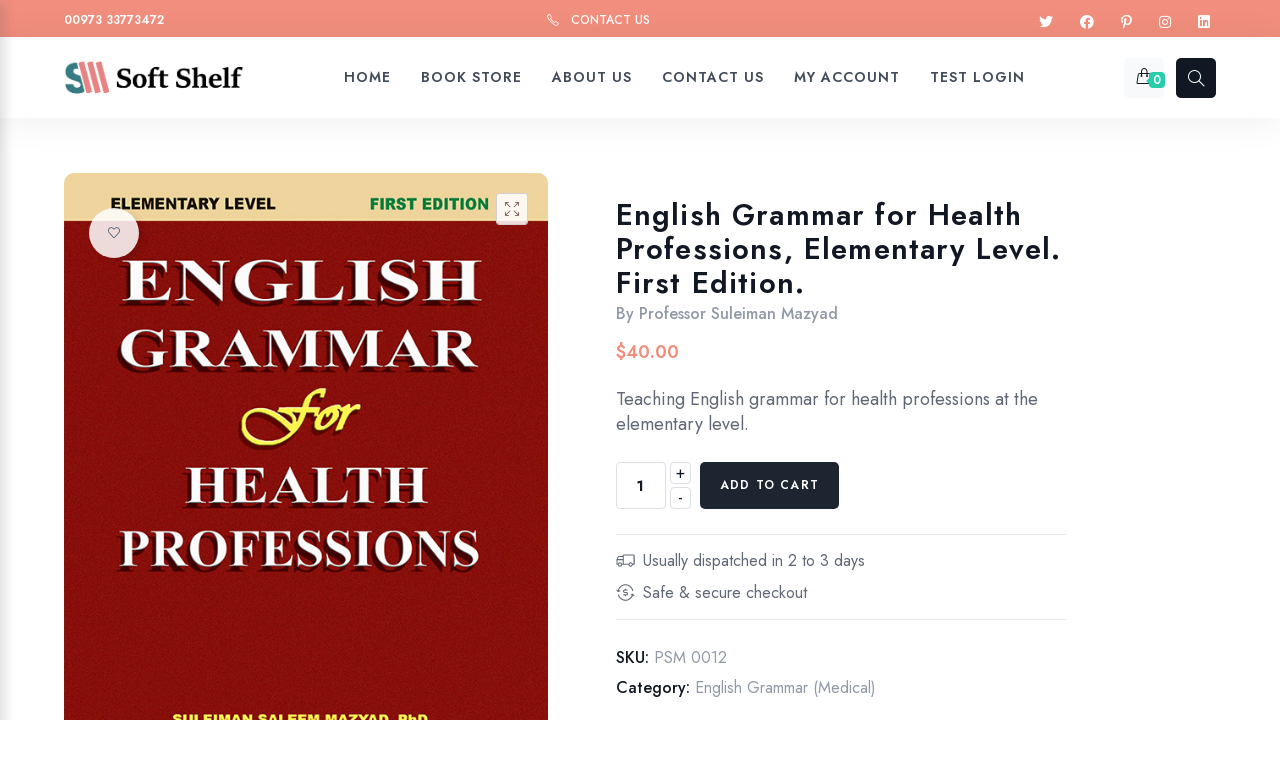

--- FILE ---
content_type: text/html; charset=UTF-8
request_url: https://professorsuleimanmazyad.com/product/english-grammar-for-health-professions-elementary-level-first-edition/
body_size: 24792
content:
<!DOCTYPE html>
<html class="html bkchtml" dir="ltr" lang="en" prefix="og: https://ogp.me/ns#" itemscope itemtype="http://schema.org/WebPage">
<head>
	<meta charset="UTF-8">

			<link rel="shortcut icon" href="https://professorsuleimanmazyad.com/wp-content/uploads/2023/08/favicon.png" type="image/x-icon" />
		
					<script>document.documentElement.className = document.documentElement.className + ' yes-js js_active js'</script>
			<title>English Grammar for Health Professions, Elementary Level. First Edition. - professorsuleimanmazyad</title>
	<style>img:is([sizes="auto" i], [sizes^="auto," i]) { contain-intrinsic-size: 3000px 1500px }</style>
	
		<!-- All in One SEO 4.8.7 - aioseo.com -->
	<meta name="description" content="English Grammar for Health Professions, Elementary Level, is a developmental skills text designed for health-science students of English as a Foreign Language pursuing a medical and paramedical qualification at universities, colleges, or institutes. It presents fundamental structures and vocabulary appropriate for health-science students at an elementary level. The book provides ample opportunities for practice through extensive and varied exercises. While focusing on grammar, the book actively promotes the development of writing skills (and by extension reading skills) as well as situationally-appropriate language use in the medical and paramedical fields. It helps students write correctly and thus enables clear and effective communication. Notes to the Teacher Level English Grammar for Health Professions, Elementary Level, is designed to meet the needs of health-science students at the elementary level. It is the first in a series of two EFL grammar texts. The second in the series is directed towards lower-intermediate and intermediate students. Presentation of Grammar Each unit is presented using tables of examples accompanied by explanations. The examples are mostly intended to be almost self-explanatory. Explanations are simplified as much as possible, with a minimum of technical terminology. Still, the students may not be able to immediately grasp some parts of the tables by themselves. The intention is that you use the tables as a springboard in class. You may wish to discuss your own examples drawn from the immediate classroom context and relate them to the examples in the text as preparation for usage exercises. At times you may wish to begin a usage exercise immediately, then discuss form and meaning during the course of the exercise, and finally return to the appropriate table for the purpose of summarizing the points being studied. The grammar tables are intended 1) as starting points and 2) for later reference, rather than as out-of-class homework assignments. Vocabulary The book views vocabulary as integral to the development of structure usage ability. Vocabulary is introduced and reinforced regularly. At times you will find it necessary to spend time in class discussing new vocabulary during exercises, given the medical and scientific nature of the exercises. The introduction of vocabulary is controlled so that it can be understood in the classroom. So students should not have to spend a great deal of time at home looking up words in their dictionaries. Some exercises are specifically designed to promote vocabulary acquisition while the students are practising structure usage. Exercises The exercises aim at helping students to talk about medical and paramedical situations as soon as possible using the target structures. In general, the exercises in any given unit move from ones that focus on manipulation of form and meaning to ones that demand more independent input and involve a combination of skills. There is a variety of exercise types including multiple choice, fill-in-the-blanks, sentence-combining, verb-form correcting, asking and answering questions, etc. The exercises lead students from recognition to production. Most exercises, other than the oral exercises, are intended for students to complete outside the class and in the class. Typically, a teacher might discuss the grammar in a table, have the students do the first three or four entries of an exercise in the class, and then assign the rest of the exercise to be done for the next class. Usually students benefit more from doing exercises at home than they do from going through them in class. Exercises that the students have done at home take less class time to discuss and lead to more fruitful discussion. CONTENTS UNIT 1: Identifying Medical Professions UNIT 2: Indicating Possession UNIT 3: Identifying Medical Items UNIT 4: Describing Location UNIT 5: Expressing Time UNIT 6: Expressing Possession (1) with Have UNIT 7: Describing Possession (2) UNIT 8: Expressing Possession (3) UNIT 9: Expressing Possession (4) UNIT 10: Describing Medical Conditions (1) UNIT 11: Describing Medical Conditions (2) UNIT 12: Describing Facts and Habits UNIT 13: Giving Instructions UNIT 14: Describing Actions UNIT 15: Describing Activities in Progress UNIT 16: Describing States and Situations UNIT 17: Expressing Past Activities and Situations UNIT 18: Expressing Past Habits and Situations UNIT 19: Expressing the General and the Specific UNIT 20: Expressing Quantities (1) UNIT 21: Expressing Activities and Situations in Progress in the Past UNIT 22: Expressing Future Activities and Situations UNIT 23: Expressing Ability UNIT 24: Expressing Possibility UNIT 25: Expressing Permission UNIT 26: Expressing Request UNIT 27: Expressing Sequences UNIT 28: Comparisons UNIT 29: Comparatives UNIT 30: Superlatives" />
	<meta name="robots" content="max-image-preview:large" />
	<link rel="canonical" href="https://professorsuleimanmazyad.com/product/english-grammar-for-health-professions-elementary-level-first-edition/" />
	<meta name="generator" content="All in One SEO (AIOSEO) 4.8.7" />
		<meta property="og:locale" content="en_US" />
		<meta property="og:site_name" content="professorsuleimanmazyad -" />
		<meta property="og:type" content="article" />
		<meta property="og:title" content="English Grammar for Health Professions, Elementary Level. First Edition. - professorsuleimanmazyad" />
		<meta property="og:description" content="English Grammar for Health Professions, Elementary Level, is a developmental skills text designed for health-science students of English as a Foreign Language pursuing a medical and paramedical qualification at universities, colleges, or institutes. It presents fundamental structures and vocabulary appropriate for health-science students at an elementary level. The book provides ample opportunities for practice through extensive and varied exercises. While focusing on grammar, the book actively promotes the development of writing skills (and by extension reading skills) as well as situationally-appropriate language use in the medical and paramedical fields. It helps students write correctly and thus enables clear and effective communication. Notes to the Teacher Level English Grammar for Health Professions, Elementary Level, is designed to meet the needs of health-science students at the elementary level. It is the first in a series of two EFL grammar texts. The second in the series is directed towards lower-intermediate and intermediate students. Presentation of Grammar Each unit is presented using tables of examples accompanied by explanations. The examples are mostly intended to be almost self-explanatory. Explanations are simplified as much as possible, with a minimum of technical terminology. Still, the students may not be able to immediately grasp some parts of the tables by themselves. The intention is that you use the tables as a springboard in class. You may wish to discuss your own examples drawn from the immediate classroom context and relate them to the examples in the text as preparation for usage exercises. At times you may wish to begin a usage exercise immediately, then discuss form and meaning during the course of the exercise, and finally return to the appropriate table for the purpose of summarizing the points being studied. The grammar tables are intended 1) as starting points and 2) for later reference, rather than as out-of-class homework assignments. Vocabulary The book views vocabulary as integral to the development of structure usage ability. Vocabulary is introduced and reinforced regularly. At times you will find it necessary to spend time in class discussing new vocabulary during exercises, given the medical and scientific nature of the exercises. The introduction of vocabulary is controlled so that it can be understood in the classroom. So students should not have to spend a great deal of time at home looking up words in their dictionaries. Some exercises are specifically designed to promote vocabulary acquisition while the students are practising structure usage. Exercises The exercises aim at helping students to talk about medical and paramedical situations as soon as possible using the target structures. In general, the exercises in any given unit move from ones that focus on manipulation of form and meaning to ones that demand more independent input and involve a combination of skills. There is a variety of exercise types including multiple choice, fill-in-the-blanks, sentence-combining, verb-form correcting, asking and answering questions, etc. The exercises lead students from recognition to production. Most exercises, other than the oral exercises, are intended for students to complete outside the class and in the class. Typically, a teacher might discuss the grammar in a table, have the students do the first three or four entries of an exercise in the class, and then assign the rest of the exercise to be done for the next class. Usually students benefit more from doing exercises at home than they do from going through them in class. Exercises that the students have done at home take less class time to discuss and lead to more fruitful discussion. CONTENTS UNIT 1: Identifying Medical Professions UNIT 2: Indicating Possession UNIT 3: Identifying Medical Items UNIT 4: Describing Location UNIT 5: Expressing Time UNIT 6: Expressing Possession (1) with Have UNIT 7: Describing Possession (2) UNIT 8: Expressing Possession (3) UNIT 9: Expressing Possession (4) UNIT 10: Describing Medical Conditions (1) UNIT 11: Describing Medical Conditions (2) UNIT 12: Describing Facts and Habits UNIT 13: Giving Instructions UNIT 14: Describing Actions UNIT 15: Describing Activities in Progress UNIT 16: Describing States and Situations UNIT 17: Expressing Past Activities and Situations UNIT 18: Expressing Past Habits and Situations UNIT 19: Expressing the General and the Specific UNIT 20: Expressing Quantities (1) UNIT 21: Expressing Activities and Situations in Progress in the Past UNIT 22: Expressing Future Activities and Situations UNIT 23: Expressing Ability UNIT 24: Expressing Possibility UNIT 25: Expressing Permission UNIT 26: Expressing Request UNIT 27: Expressing Sequences UNIT 28: Comparisons UNIT 29: Comparatives UNIT 30: Superlatives" />
		<meta property="og:url" content="https://professorsuleimanmazyad.com/product/english-grammar-for-health-professions-elementary-level-first-edition/" />
		<meta property="article:published_time" content="2023-08-29T05:43:32+00:00" />
		<meta property="article:modified_time" content="2023-10-30T08:59:50+00:00" />
		<meta name="twitter:card" content="summary_large_image" />
		<meta name="twitter:title" content="English Grammar for Health Professions, Elementary Level. First Edition. - professorsuleimanmazyad" />
		<meta name="twitter:description" content="English Grammar for Health Professions, Elementary Level, is a developmental skills text designed for health-science students of English as a Foreign Language pursuing a medical and paramedical qualification at universities, colleges, or institutes. It presents fundamental structures and vocabulary appropriate for health-science students at an elementary level. The book provides ample opportunities for practice through extensive and varied exercises. While focusing on grammar, the book actively promotes the development of writing skills (and by extension reading skills) as well as situationally-appropriate language use in the medical and paramedical fields. It helps students write correctly and thus enables clear and effective communication. Notes to the Teacher Level English Grammar for Health Professions, Elementary Level, is designed to meet the needs of health-science students at the elementary level. It is the first in a series of two EFL grammar texts. The second in the series is directed towards lower-intermediate and intermediate students. Presentation of Grammar Each unit is presented using tables of examples accompanied by explanations. The examples are mostly intended to be almost self-explanatory. Explanations are simplified as much as possible, with a minimum of technical terminology. Still, the students may not be able to immediately grasp some parts of the tables by themselves. The intention is that you use the tables as a springboard in class. You may wish to discuss your own examples drawn from the immediate classroom context and relate them to the examples in the text as preparation for usage exercises. At times you may wish to begin a usage exercise immediately, then discuss form and meaning during the course of the exercise, and finally return to the appropriate table for the purpose of summarizing the points being studied. The grammar tables are intended 1) as starting points and 2) for later reference, rather than as out-of-class homework assignments. Vocabulary The book views vocabulary as integral to the development of structure usage ability. Vocabulary is introduced and reinforced regularly. At times you will find it necessary to spend time in class discussing new vocabulary during exercises, given the medical and scientific nature of the exercises. The introduction of vocabulary is controlled so that it can be understood in the classroom. So students should not have to spend a great deal of time at home looking up words in their dictionaries. Some exercises are specifically designed to promote vocabulary acquisition while the students are practising structure usage. Exercises The exercises aim at helping students to talk about medical and paramedical situations as soon as possible using the target structures. In general, the exercises in any given unit move from ones that focus on manipulation of form and meaning to ones that demand more independent input and involve a combination of skills. There is a variety of exercise types including multiple choice, fill-in-the-blanks, sentence-combining, verb-form correcting, asking and answering questions, etc. The exercises lead students from recognition to production. Most exercises, other than the oral exercises, are intended for students to complete outside the class and in the class. Typically, a teacher might discuss the grammar in a table, have the students do the first three or four entries of an exercise in the class, and then assign the rest of the exercise to be done for the next class. Usually students benefit more from doing exercises at home than they do from going through them in class. Exercises that the students have done at home take less class time to discuss and lead to more fruitful discussion. CONTENTS UNIT 1: Identifying Medical Professions UNIT 2: Indicating Possession UNIT 3: Identifying Medical Items UNIT 4: Describing Location UNIT 5: Expressing Time UNIT 6: Expressing Possession (1) with Have UNIT 7: Describing Possession (2) UNIT 8: Expressing Possession (3) UNIT 9: Expressing Possession (4) UNIT 10: Describing Medical Conditions (1) UNIT 11: Describing Medical Conditions (2) UNIT 12: Describing Facts and Habits UNIT 13: Giving Instructions UNIT 14: Describing Actions UNIT 15: Describing Activities in Progress UNIT 16: Describing States and Situations UNIT 17: Expressing Past Activities and Situations UNIT 18: Expressing Past Habits and Situations UNIT 19: Expressing the General and the Specific UNIT 20: Expressing Quantities (1) UNIT 21: Expressing Activities and Situations in Progress in the Past UNIT 22: Expressing Future Activities and Situations UNIT 23: Expressing Ability UNIT 24: Expressing Possibility UNIT 25: Expressing Permission UNIT 26: Expressing Request UNIT 27: Expressing Sequences UNIT 28: Comparisons UNIT 29: Comparatives UNIT 30: Superlatives" />
		<script type="application/ld+json" class="aioseo-schema">
			{"@context":"https:\/\/schema.org","@graph":[{"@type":"BreadcrumbList","@id":"https:\/\/professorsuleimanmazyad.com\/product\/english-grammar-for-health-professions-elementary-level-first-edition\/#breadcrumblist","itemListElement":[{"@type":"ListItem","@id":"https:\/\/professorsuleimanmazyad.com#listItem","position":1,"name":"Home","item":"https:\/\/professorsuleimanmazyad.com","nextItem":{"@type":"ListItem","@id":"https:\/\/professorsuleimanmazyad.com\/shop\/#listItem","name":"Shop"}},{"@type":"ListItem","@id":"https:\/\/professorsuleimanmazyad.com\/shop\/#listItem","position":2,"name":"Shop","item":"https:\/\/professorsuleimanmazyad.com\/shop\/","nextItem":{"@type":"ListItem","@id":"https:\/\/professorsuleimanmazyad.com\/authors\/professor-suleiman-mazyad\/#listItem","name":"Professor Suleiman Mazyad"},"previousItem":{"@type":"ListItem","@id":"https:\/\/professorsuleimanmazyad.com#listItem","name":"Home"}},{"@type":"ListItem","@id":"https:\/\/professorsuleimanmazyad.com\/authors\/professor-suleiman-mazyad\/#listItem","position":3,"name":"Professor Suleiman Mazyad","item":"https:\/\/professorsuleimanmazyad.com\/authors\/professor-suleiman-mazyad\/","nextItem":{"@type":"ListItem","@id":"https:\/\/professorsuleimanmazyad.com\/product\/english-grammar-for-health-professions-elementary-level-first-edition\/#listItem","name":"English Grammar for Health Professions, Elementary Level. First Edition."},"previousItem":{"@type":"ListItem","@id":"https:\/\/professorsuleimanmazyad.com\/shop\/#listItem","name":"Shop"}},{"@type":"ListItem","@id":"https:\/\/professorsuleimanmazyad.com\/product\/english-grammar-for-health-professions-elementary-level-first-edition\/#listItem","position":4,"name":"English Grammar for Health Professions, Elementary Level. First Edition.","previousItem":{"@type":"ListItem","@id":"https:\/\/professorsuleimanmazyad.com\/authors\/professor-suleiman-mazyad\/#listItem","name":"Professor Suleiman Mazyad"}}]},{"@type":"ItemPage","@id":"https:\/\/professorsuleimanmazyad.com\/product\/english-grammar-for-health-professions-elementary-level-first-edition\/#itempage","url":"https:\/\/professorsuleimanmazyad.com\/product\/english-grammar-for-health-professions-elementary-level-first-edition\/","name":"English Grammar for Health Professions, Elementary Level. First Edition. - professorsuleimanmazyad","description":"English Grammar for Health Professions, Elementary Level, is a developmental skills text designed for health-science students of English as a Foreign Language pursuing a medical and paramedical qualification at universities, colleges, or institutes. It presents fundamental structures and vocabulary appropriate for health-science students at an elementary level. The book provides ample opportunities for practice through extensive and varied exercises. While focusing on grammar, the book actively promotes the development of writing skills (and by extension reading skills) as well as situationally-appropriate language use in the medical and paramedical fields. It helps students write correctly and thus enables clear and effective communication. Notes to the Teacher Level English Grammar for Health Professions, Elementary Level, is designed to meet the needs of health-science students at the elementary level. It is the first in a series of two EFL grammar texts. The second in the series is directed towards lower-intermediate and intermediate students. Presentation of Grammar Each unit is presented using tables of examples accompanied by explanations. The examples are mostly intended to be almost self-explanatory. Explanations are simplified as much as possible, with a minimum of technical terminology. Still, the students may not be able to immediately grasp some parts of the tables by themselves. The intention is that you use the tables as a springboard in class. You may wish to discuss your own examples drawn from the immediate classroom context and relate them to the examples in the text as preparation for usage exercises. At times you may wish to begin a usage exercise immediately, then discuss form and meaning during the course of the exercise, and finally return to the appropriate table for the purpose of summarizing the points being studied. The grammar tables are intended 1) as starting points and 2) for later reference, rather than as out-of-class homework assignments. Vocabulary The book views vocabulary as integral to the development of structure usage ability. Vocabulary is introduced and reinforced regularly. At times you will find it necessary to spend time in class discussing new vocabulary during exercises, given the medical and scientific nature of the exercises. The introduction of vocabulary is controlled so that it can be understood in the classroom. So students should not have to spend a great deal of time at home looking up words in their dictionaries. Some exercises are specifically designed to promote vocabulary acquisition while the students are practising structure usage. Exercises The exercises aim at helping students to talk about medical and paramedical situations as soon as possible using the target structures. In general, the exercises in any given unit move from ones that focus on manipulation of form and meaning to ones that demand more independent input and involve a combination of skills. There is a variety of exercise types including multiple choice, fill-in-the-blanks, sentence-combining, verb-form correcting, asking and answering questions, etc. The exercises lead students from recognition to production. Most exercises, other than the oral exercises, are intended for students to complete outside the class and in the class. Typically, a teacher might discuss the grammar in a table, have the students do the first three or four entries of an exercise in the class, and then assign the rest of the exercise to be done for the next class. Usually students benefit more from doing exercises at home than they do from going through them in class. Exercises that the students have done at home take less class time to discuss and lead to more fruitful discussion. CONTENTS UNIT 1: Identifying Medical Professions UNIT 2: Indicating Possession UNIT 3: Identifying Medical Items UNIT 4: Describing Location UNIT 5: Expressing Time UNIT 6: Expressing Possession (1) with Have UNIT 7: Describing Possession (2) UNIT 8: Expressing Possession (3) UNIT 9: Expressing Possession (4) UNIT 10: Describing Medical Conditions (1) UNIT 11: Describing Medical Conditions (2) UNIT 12: Describing Facts and Habits UNIT 13: Giving Instructions UNIT 14: Describing Actions UNIT 15: Describing Activities in Progress UNIT 16: Describing States and Situations UNIT 17: Expressing Past Activities and Situations UNIT 18: Expressing Past Habits and Situations UNIT 19: Expressing the General and the Specific UNIT 20: Expressing Quantities (1) UNIT 21: Expressing Activities and Situations in Progress in the Past UNIT 22: Expressing Future Activities and Situations UNIT 23: Expressing Ability UNIT 24: Expressing Possibility UNIT 25: Expressing Permission UNIT 26: Expressing Request UNIT 27: Expressing Sequences UNIT 28: Comparisons UNIT 29: Comparatives UNIT 30: Superlatives","inLanguage":"en","isPartOf":{"@id":"https:\/\/professorsuleimanmazyad.com\/#website"},"breadcrumb":{"@id":"https:\/\/professorsuleimanmazyad.com\/product\/english-grammar-for-health-professions-elementary-level-first-edition\/#breadcrumblist"},"image":{"@type":"ImageObject","url":"https:\/\/professorsuleimanmazyad.com\/wp-content\/uploads\/2023\/08\/English-Grammar-for-Health-Professions-Elementary-Level.-First-Edition.jpg","@id":"https:\/\/professorsuleimanmazyad.com\/product\/english-grammar-for-health-professions-elementary-level-first-edition\/#mainImage","width":572,"height":764},"primaryImageOfPage":{"@id":"https:\/\/professorsuleimanmazyad.com\/product\/english-grammar-for-health-professions-elementary-level-first-edition\/#mainImage"},"datePublished":"2023-08-29T05:43:32+00:00","dateModified":"2023-10-30T08:59:50+00:00"},{"@type":"Organization","@id":"https:\/\/professorsuleimanmazyad.com\/#organization","name":"professorsuleimanmazyad","url":"https:\/\/professorsuleimanmazyad.com\/"},{"@type":"WebSite","@id":"https:\/\/professorsuleimanmazyad.com\/#website","url":"https:\/\/professorsuleimanmazyad.com\/","name":"professorsuleimanmazyad","inLanguage":"en","publisher":{"@id":"https:\/\/professorsuleimanmazyad.com\/#organization"}}]}
		</script>
		<!-- All in One SEO -->

<meta name="viewport" content="width=device-width, initial-scale=1"><link rel='dns-prefetch' href='//fonts.googleapis.com' />
<link rel='preconnect' href='https://fonts.gstatic.com' crossorigin />
<link rel="alternate" type="application/rss+xml" title="professorsuleimanmazyad &raquo; Feed" href="https://professorsuleimanmazyad.com/feed/" />
<link rel="alternate" type="application/rss+xml" title="professorsuleimanmazyad &raquo; Comments Feed" href="https://professorsuleimanmazyad.com/comments/feed/" />
<script>
window._wpemojiSettings = {"baseUrl":"https:\/\/s.w.org\/images\/core\/emoji\/15.0.3\/72x72\/","ext":".png","svgUrl":"https:\/\/s.w.org\/images\/core\/emoji\/15.0.3\/svg\/","svgExt":".svg","source":{"concatemoji":"https:\/\/professorsuleimanmazyad.com\/wp-includes\/js\/wp-emoji-release.min.js?ver=6.7.4"}};
/*! This file is auto-generated */
!function(i,n){var o,s,e;function c(e){try{var t={supportTests:e,timestamp:(new Date).valueOf()};sessionStorage.setItem(o,JSON.stringify(t))}catch(e){}}function p(e,t,n){e.clearRect(0,0,e.canvas.width,e.canvas.height),e.fillText(t,0,0);var t=new Uint32Array(e.getImageData(0,0,e.canvas.width,e.canvas.height).data),r=(e.clearRect(0,0,e.canvas.width,e.canvas.height),e.fillText(n,0,0),new Uint32Array(e.getImageData(0,0,e.canvas.width,e.canvas.height).data));return t.every(function(e,t){return e===r[t]})}function u(e,t,n){switch(t){case"flag":return n(e,"\ud83c\udff3\ufe0f\u200d\u26a7\ufe0f","\ud83c\udff3\ufe0f\u200b\u26a7\ufe0f")?!1:!n(e,"\ud83c\uddfa\ud83c\uddf3","\ud83c\uddfa\u200b\ud83c\uddf3")&&!n(e,"\ud83c\udff4\udb40\udc67\udb40\udc62\udb40\udc65\udb40\udc6e\udb40\udc67\udb40\udc7f","\ud83c\udff4\u200b\udb40\udc67\u200b\udb40\udc62\u200b\udb40\udc65\u200b\udb40\udc6e\u200b\udb40\udc67\u200b\udb40\udc7f");case"emoji":return!n(e,"\ud83d\udc26\u200d\u2b1b","\ud83d\udc26\u200b\u2b1b")}return!1}function f(e,t,n){var r="undefined"!=typeof WorkerGlobalScope&&self instanceof WorkerGlobalScope?new OffscreenCanvas(300,150):i.createElement("canvas"),a=r.getContext("2d",{willReadFrequently:!0}),o=(a.textBaseline="top",a.font="600 32px Arial",{});return e.forEach(function(e){o[e]=t(a,e,n)}),o}function t(e){var t=i.createElement("script");t.src=e,t.defer=!0,i.head.appendChild(t)}"undefined"!=typeof Promise&&(o="wpEmojiSettingsSupports",s=["flag","emoji"],n.supports={everything:!0,everythingExceptFlag:!0},e=new Promise(function(e){i.addEventListener("DOMContentLoaded",e,{once:!0})}),new Promise(function(t){var n=function(){try{var e=JSON.parse(sessionStorage.getItem(o));if("object"==typeof e&&"number"==typeof e.timestamp&&(new Date).valueOf()<e.timestamp+604800&&"object"==typeof e.supportTests)return e.supportTests}catch(e){}return null}();if(!n){if("undefined"!=typeof Worker&&"undefined"!=typeof OffscreenCanvas&&"undefined"!=typeof URL&&URL.createObjectURL&&"undefined"!=typeof Blob)try{var e="postMessage("+f.toString()+"("+[JSON.stringify(s),u.toString(),p.toString()].join(",")+"));",r=new Blob([e],{type:"text/javascript"}),a=new Worker(URL.createObjectURL(r),{name:"wpTestEmojiSupports"});return void(a.onmessage=function(e){c(n=e.data),a.terminate(),t(n)})}catch(e){}c(n=f(s,u,p))}t(n)}).then(function(e){for(var t in e)n.supports[t]=e[t],n.supports.everything=n.supports.everything&&n.supports[t],"flag"!==t&&(n.supports.everythingExceptFlag=n.supports.everythingExceptFlag&&n.supports[t]);n.supports.everythingExceptFlag=n.supports.everythingExceptFlag&&!n.supports.flag,n.DOMReady=!1,n.readyCallback=function(){n.DOMReady=!0}}).then(function(){return e}).then(function(){var e;n.supports.everything||(n.readyCallback(),(e=n.source||{}).concatemoji?t(e.concatemoji):e.wpemoji&&e.twemoji&&(t(e.twemoji),t(e.wpemoji)))}))}((window,document),window._wpemojiSettings);
</script>

<style id='wp-emoji-styles-inline-css'>

	img.wp-smiley, img.emoji {
		display: inline !important;
		border: none !important;
		box-shadow: none !important;
		height: 1em !important;
		width: 1em !important;
		margin: 0 0.07em !important;
		vertical-align: -0.1em !important;
		background: none !important;
		padding: 0 !important;
	}
</style>
<link rel='stylesheet' id='jquery-selectBox-css' href='https://professorsuleimanmazyad.com/wp-content/plugins/yith-woocommerce-wishlist/assets/css/jquery.selectBox.css?ver=1.2.0' media='all' />
<link rel='stylesheet' id='woocommerce_prettyPhoto_css-css' href='//professorsuleimanmazyad.com/wp-content/plugins/woocommerce/assets/css/prettyPhoto.css?ver=3.1.6' media='all' />
<link rel='stylesheet' id='yith-wcwl-main-css' href='https://professorsuleimanmazyad.com/wp-content/plugins/yith-woocommerce-wishlist/assets/css/style.css?ver=4.9.0' media='all' />
<style id='yith-wcwl-main-inline-css'>
 :root { --rounded-corners-radius: 16px; --add-to-cart-rounded-corners-radius: 16px; --color-headers-background: #F4F4F4; --feedback-duration: 3s } 
 :root { --rounded-corners-radius: 16px; --add-to-cart-rounded-corners-radius: 16px; --color-headers-background: #F4F4F4; --feedback-duration: 3s } 
</style>
<style id='classic-theme-styles-inline-css'>
/*! This file is auto-generated */
.wp-block-button__link{color:#fff;background-color:#32373c;border-radius:9999px;box-shadow:none;text-decoration:none;padding:calc(.667em + 2px) calc(1.333em + 2px);font-size:1.125em}.wp-block-file__button{background:#32373c;color:#fff;text-decoration:none}
</style>
<style id='global-styles-inline-css'>
:root{--wp--preset--aspect-ratio--square: 1;--wp--preset--aspect-ratio--4-3: 4/3;--wp--preset--aspect-ratio--3-4: 3/4;--wp--preset--aspect-ratio--3-2: 3/2;--wp--preset--aspect-ratio--2-3: 2/3;--wp--preset--aspect-ratio--16-9: 16/9;--wp--preset--aspect-ratio--9-16: 9/16;--wp--preset--color--black: #000000;--wp--preset--color--cyan-bluish-gray: #abb8c3;--wp--preset--color--white: #ffffff;--wp--preset--color--pale-pink: #f78da7;--wp--preset--color--vivid-red: #cf2e2e;--wp--preset--color--luminous-vivid-orange: #ff6900;--wp--preset--color--luminous-vivid-amber: #fcb900;--wp--preset--color--light-green-cyan: #7bdcb5;--wp--preset--color--vivid-green-cyan: #00d084;--wp--preset--color--pale-cyan-blue: #8ed1fc;--wp--preset--color--vivid-cyan-blue: #0693e3;--wp--preset--color--vivid-purple: #9b51e0;--wp--preset--gradient--vivid-cyan-blue-to-vivid-purple: linear-gradient(135deg,rgba(6,147,227,1) 0%,rgb(155,81,224) 100%);--wp--preset--gradient--light-green-cyan-to-vivid-green-cyan: linear-gradient(135deg,rgb(122,220,180) 0%,rgb(0,208,130) 100%);--wp--preset--gradient--luminous-vivid-amber-to-luminous-vivid-orange: linear-gradient(135deg,rgba(252,185,0,1) 0%,rgba(255,105,0,1) 100%);--wp--preset--gradient--luminous-vivid-orange-to-vivid-red: linear-gradient(135deg,rgba(255,105,0,1) 0%,rgb(207,46,46) 100%);--wp--preset--gradient--very-light-gray-to-cyan-bluish-gray: linear-gradient(135deg,rgb(238,238,238) 0%,rgb(169,184,195) 100%);--wp--preset--gradient--cool-to-warm-spectrum: linear-gradient(135deg,rgb(74,234,220) 0%,rgb(151,120,209) 20%,rgb(207,42,186) 40%,rgb(238,44,130) 60%,rgb(251,105,98) 80%,rgb(254,248,76) 100%);--wp--preset--gradient--blush-light-purple: linear-gradient(135deg,rgb(255,206,236) 0%,rgb(152,150,240) 100%);--wp--preset--gradient--blush-bordeaux: linear-gradient(135deg,rgb(254,205,165) 0%,rgb(254,45,45) 50%,rgb(107,0,62) 100%);--wp--preset--gradient--luminous-dusk: linear-gradient(135deg,rgb(255,203,112) 0%,rgb(199,81,192) 50%,rgb(65,88,208) 100%);--wp--preset--gradient--pale-ocean: linear-gradient(135deg,rgb(255,245,203) 0%,rgb(182,227,212) 50%,rgb(51,167,181) 100%);--wp--preset--gradient--electric-grass: linear-gradient(135deg,rgb(202,248,128) 0%,rgb(113,206,126) 100%);--wp--preset--gradient--midnight: linear-gradient(135deg,rgb(2,3,129) 0%,rgb(40,116,252) 100%);--wp--preset--font-size--small: 13px;--wp--preset--font-size--medium: 20px;--wp--preset--font-size--large: 36px;--wp--preset--font-size--x-large: 42px;--wp--preset--spacing--20: 0.44rem;--wp--preset--spacing--30: 0.67rem;--wp--preset--spacing--40: 1rem;--wp--preset--spacing--50: 1.5rem;--wp--preset--spacing--60: 2.25rem;--wp--preset--spacing--70: 3.38rem;--wp--preset--spacing--80: 5.06rem;--wp--preset--shadow--natural: 6px 6px 9px rgba(0, 0, 0, 0.2);--wp--preset--shadow--deep: 12px 12px 50px rgba(0, 0, 0, 0.4);--wp--preset--shadow--sharp: 6px 6px 0px rgba(0, 0, 0, 0.2);--wp--preset--shadow--outlined: 6px 6px 0px -3px rgba(255, 255, 255, 1), 6px 6px rgba(0, 0, 0, 1);--wp--preset--shadow--crisp: 6px 6px 0px rgba(0, 0, 0, 1);}:where(.is-layout-flex){gap: 0.5em;}:where(.is-layout-grid){gap: 0.5em;}body .is-layout-flex{display: flex;}.is-layout-flex{flex-wrap: wrap;align-items: center;}.is-layout-flex > :is(*, div){margin: 0;}body .is-layout-grid{display: grid;}.is-layout-grid > :is(*, div){margin: 0;}:where(.wp-block-columns.is-layout-flex){gap: 2em;}:where(.wp-block-columns.is-layout-grid){gap: 2em;}:where(.wp-block-post-template.is-layout-flex){gap: 1.25em;}:where(.wp-block-post-template.is-layout-grid){gap: 1.25em;}.has-black-color{color: var(--wp--preset--color--black) !important;}.has-cyan-bluish-gray-color{color: var(--wp--preset--color--cyan-bluish-gray) !important;}.has-white-color{color: var(--wp--preset--color--white) !important;}.has-pale-pink-color{color: var(--wp--preset--color--pale-pink) !important;}.has-vivid-red-color{color: var(--wp--preset--color--vivid-red) !important;}.has-luminous-vivid-orange-color{color: var(--wp--preset--color--luminous-vivid-orange) !important;}.has-luminous-vivid-amber-color{color: var(--wp--preset--color--luminous-vivid-amber) !important;}.has-light-green-cyan-color{color: var(--wp--preset--color--light-green-cyan) !important;}.has-vivid-green-cyan-color{color: var(--wp--preset--color--vivid-green-cyan) !important;}.has-pale-cyan-blue-color{color: var(--wp--preset--color--pale-cyan-blue) !important;}.has-vivid-cyan-blue-color{color: var(--wp--preset--color--vivid-cyan-blue) !important;}.has-vivid-purple-color{color: var(--wp--preset--color--vivid-purple) !important;}.has-black-background-color{background-color: var(--wp--preset--color--black) !important;}.has-cyan-bluish-gray-background-color{background-color: var(--wp--preset--color--cyan-bluish-gray) !important;}.has-white-background-color{background-color: var(--wp--preset--color--white) !important;}.has-pale-pink-background-color{background-color: var(--wp--preset--color--pale-pink) !important;}.has-vivid-red-background-color{background-color: var(--wp--preset--color--vivid-red) !important;}.has-luminous-vivid-orange-background-color{background-color: var(--wp--preset--color--luminous-vivid-orange) !important;}.has-luminous-vivid-amber-background-color{background-color: var(--wp--preset--color--luminous-vivid-amber) !important;}.has-light-green-cyan-background-color{background-color: var(--wp--preset--color--light-green-cyan) !important;}.has-vivid-green-cyan-background-color{background-color: var(--wp--preset--color--vivid-green-cyan) !important;}.has-pale-cyan-blue-background-color{background-color: var(--wp--preset--color--pale-cyan-blue) !important;}.has-vivid-cyan-blue-background-color{background-color: var(--wp--preset--color--vivid-cyan-blue) !important;}.has-vivid-purple-background-color{background-color: var(--wp--preset--color--vivid-purple) !important;}.has-black-border-color{border-color: var(--wp--preset--color--black) !important;}.has-cyan-bluish-gray-border-color{border-color: var(--wp--preset--color--cyan-bluish-gray) !important;}.has-white-border-color{border-color: var(--wp--preset--color--white) !important;}.has-pale-pink-border-color{border-color: var(--wp--preset--color--pale-pink) !important;}.has-vivid-red-border-color{border-color: var(--wp--preset--color--vivid-red) !important;}.has-luminous-vivid-orange-border-color{border-color: var(--wp--preset--color--luminous-vivid-orange) !important;}.has-luminous-vivid-amber-border-color{border-color: var(--wp--preset--color--luminous-vivid-amber) !important;}.has-light-green-cyan-border-color{border-color: var(--wp--preset--color--light-green-cyan) !important;}.has-vivid-green-cyan-border-color{border-color: var(--wp--preset--color--vivid-green-cyan) !important;}.has-pale-cyan-blue-border-color{border-color: var(--wp--preset--color--pale-cyan-blue) !important;}.has-vivid-cyan-blue-border-color{border-color: var(--wp--preset--color--vivid-cyan-blue) !important;}.has-vivid-purple-border-color{border-color: var(--wp--preset--color--vivid-purple) !important;}.has-vivid-cyan-blue-to-vivid-purple-gradient-background{background: var(--wp--preset--gradient--vivid-cyan-blue-to-vivid-purple) !important;}.has-light-green-cyan-to-vivid-green-cyan-gradient-background{background: var(--wp--preset--gradient--light-green-cyan-to-vivid-green-cyan) !important;}.has-luminous-vivid-amber-to-luminous-vivid-orange-gradient-background{background: var(--wp--preset--gradient--luminous-vivid-amber-to-luminous-vivid-orange) !important;}.has-luminous-vivid-orange-to-vivid-red-gradient-background{background: var(--wp--preset--gradient--luminous-vivid-orange-to-vivid-red) !important;}.has-very-light-gray-to-cyan-bluish-gray-gradient-background{background: var(--wp--preset--gradient--very-light-gray-to-cyan-bluish-gray) !important;}.has-cool-to-warm-spectrum-gradient-background{background: var(--wp--preset--gradient--cool-to-warm-spectrum) !important;}.has-blush-light-purple-gradient-background{background: var(--wp--preset--gradient--blush-light-purple) !important;}.has-blush-bordeaux-gradient-background{background: var(--wp--preset--gradient--blush-bordeaux) !important;}.has-luminous-dusk-gradient-background{background: var(--wp--preset--gradient--luminous-dusk) !important;}.has-pale-ocean-gradient-background{background: var(--wp--preset--gradient--pale-ocean) !important;}.has-electric-grass-gradient-background{background: var(--wp--preset--gradient--electric-grass) !important;}.has-midnight-gradient-background{background: var(--wp--preset--gradient--midnight) !important;}.has-small-font-size{font-size: var(--wp--preset--font-size--small) !important;}.has-medium-font-size{font-size: var(--wp--preset--font-size--medium) !important;}.has-large-font-size{font-size: var(--wp--preset--font-size--large) !important;}.has-x-large-font-size{font-size: var(--wp--preset--font-size--x-large) !important;}
:where(.wp-block-post-template.is-layout-flex){gap: 1.25em;}:where(.wp-block-post-template.is-layout-grid){gap: 1.25em;}
:where(.wp-block-columns.is-layout-flex){gap: 2em;}:where(.wp-block-columns.is-layout-grid){gap: 2em;}
:root :where(.wp-block-pullquote){font-size: 1.5em;line-height: 1.6;}
</style>
<link rel='stylesheet' id='redux-extendify-styles-css' href='https://professorsuleimanmazyad.com/wp-content/plugins/bookchoix-core/includes/framework/redux-core/assets/css/extendify-utilities.css?ver=4.4.4.2' media='all' />
<link rel='stylesheet' id='acmtheme-styles-css' href='https://professorsuleimanmazyad.com/wp-content/plugins/bookchoix-core/assets/css/acmtheme-styles.min.css?ver=1.4.7' media='all' />
<link rel='stylesheet' id='fontawesome5-css' href='https://professorsuleimanmazyad.com/wp-content/plugins/bookchoix-core/assets/vendors/fontawesome5/css/fontawesome.min.css?ver=5.x.x' media='all' />
<link rel='stylesheet' id='simple-lineicons-css' href='https://professorsuleimanmazyad.com/wp-content/plugins/bookchoix-core/assets/css/simple-line-icons.min.css?ver=6.7.4' media='all' />
<link rel='stylesheet' id='carousel-style-css' href='https://professorsuleimanmazyad.com/wp-content/plugins/bookchoix-core/assets/css/owl.carousel.min.css?ver=1.4.7' media='all' />
<link rel='stylesheet' id='carousel-theme-css' href='https://professorsuleimanmazyad.com/wp-content/plugins/bookchoix-core/assets/css/owl.theme.default.min.css?ver=1.4.7' media='all' />
<link rel='stylesheet' id='photoswipe-css' href='https://professorsuleimanmazyad.com/wp-content/plugins/woocommerce/assets/css/photoswipe/photoswipe.min.css?ver=10.2.2' media='all' />
<link rel='stylesheet' id='photoswipe-default-skin-css' href='https://professorsuleimanmazyad.com/wp-content/plugins/woocommerce/assets/css/photoswipe/default-skin/default-skin.min.css?ver=10.2.2' media='all' />
<style id='woocommerce-inline-inline-css'>
.woocommerce form .form-row .required { visibility: visible; }
</style>
<link rel='stylesheet' id='wpcsn-css' href='https://professorsuleimanmazyad.com/wp-content/plugins/wpc-smart-notification/assets/css/frontend.css?ver=2.4.5' media='all' />
<link rel='stylesheet' id='woo-variation-swatches-css' href='https://professorsuleimanmazyad.com/wp-content/plugins/woo-variation-swatches/assets/css/frontend.min.css?ver=1757623712' media='all' />
<style id='woo-variation-swatches-inline-css'>
:root {
--wvs-tick:url("data:image/svg+xml;utf8,%3Csvg filter='drop-shadow(0px 0px 2px rgb(0 0 0 / .8))' xmlns='http://www.w3.org/2000/svg'  viewBox='0 0 30 30'%3E%3Cpath fill='none' stroke='%23ffffff' stroke-linecap='round' stroke-linejoin='round' stroke-width='4' d='M4 16L11 23 27 7'/%3E%3C/svg%3E");

--wvs-cross:url("data:image/svg+xml;utf8,%3Csvg filter='drop-shadow(0px 0px 5px rgb(255 255 255 / .6))' xmlns='http://www.w3.org/2000/svg' width='72px' height='72px' viewBox='0 0 24 24'%3E%3Cpath fill='none' stroke='%23ff0000' stroke-linecap='round' stroke-width='0.6' d='M5 5L19 19M19 5L5 19'/%3E%3C/svg%3E");
--wvs-single-product-item-width:30px;
--wvs-single-product-item-height:30px;
--wvs-single-product-item-font-size:16px}
</style>
<link rel='stylesheet' id='hint-css' href='https://professorsuleimanmazyad.com/wp-content/plugins/woo-smart-compare/assets/libs/hint/hint.min.css?ver=6.7.4' media='all' />
<link rel='stylesheet' id='perfect-scrollbar-css' href='https://professorsuleimanmazyad.com/wp-content/plugins/woo-smart-compare/assets/libs/perfect-scrollbar/css/perfect-scrollbar.min.css?ver=6.7.4' media='all' />
<link rel='stylesheet' id='perfect-scrollbar-wpc-css' href='https://professorsuleimanmazyad.com/wp-content/plugins/woo-smart-compare/assets/libs/perfect-scrollbar/css/custom-theme.css?ver=6.7.4' media='all' />
<link rel='stylesheet' id='woosc-frontend-css' href='https://professorsuleimanmazyad.com/wp-content/plugins/woo-smart-compare/assets/css/frontend.css?ver=6.5.1' media='all' />
<link rel='stylesheet' id='brands-styles-css' href='https://professorsuleimanmazyad.com/wp-content/plugins/woocommerce/assets/css/brands.css?ver=10.2.2' media='all' />
<link rel='stylesheet' id='xoo-wsc-fonts-css' href='https://professorsuleimanmazyad.com/wp-content/plugins/side-cart-woocommerce/assets/css/xoo-wsc-fonts.css?ver=2.7.1' media='all' />
<link rel='stylesheet' id='xoo-wsc-style-css' href='https://professorsuleimanmazyad.com/wp-content/plugins/side-cart-woocommerce/assets/css/xoo-wsc-style.css?ver=2.7.1' media='all' />
<style id='xoo-wsc-style-inline-css'>

.xoo-wsc-sp-left-col img{
	max-width: 80px;
}

.xoo-wsc-sp-right-col{
	font-size: 14px;
}

.xoo-wsc-sp-container{
	background-color: #eee;
}



.xoo-wsc-ft-buttons-cont a.xoo-wsc-ft-btn {
	background-color: #000000;
	color: #ffffff;
	border: 2px solid #ffffff;
}


.xoo-wsc-footer{
	background-color: #ffffff;
	color: #000000;
	padding: 10px 20px;
}

.xoo-wsc-footer, .xoo-wsc-footer a, .xoo-wsc-footer .amount{
	font-size: 18px;
}

.xoo-wsc-ft-buttons-cont{
	grid-template-columns: auto;
}

.xoo-wsc-basket{
	bottom: 12px;
	right: nopx;
	background-color: #ffffff;
}

.xoo-wsc-bki{
	font-size: 30px
}

.xoo-wsc-container, .xoo-wsc-slider{
	max-width: 320px;
	right: -320px;
	top: 0;bottom: 0;
}


.xoo-wsc-cart-active .xoo-wsc-container, .xoo-wsc-slider-active .xoo-wsc-slider{
	right: 0;
}


.xoo-wsc-cart-active .xoo-wsc-basket{
	right: 320px;
}

.xoo-wsc-slider{
	right: -320px;
}

span.xoo-wsch-close {
    font-size: 16px;
    right: 10px;
}

.xoo-wsch-top{
	justify-content: center;
}

.xoo-wsch-text{
	font-size: 20px;
}

.xoo-wsc-header{
	color: #000000;
}

.xoo-wsc-sb-bar > span{
	background-color: #1e73be;
}

.xoo-wsc-body{
	background-color: #ffffff;
}

.xoo-wsc-body, .xoo-wsc-body span.amount, .xoo-wsc-body a{
	font-size: 16px;
	color: #000000;
}

.xoo-wsc-product{
	padding: 20px 15px;
}

.xoo-wsc-img-col{
	width: 30%;
}
.xoo-wsc-sum-col{
	width: 70%;
}

.xoo-wsc-sum-col{
	justify-content: center;
}

/***** Quantity *****/

.xoo-wsc-qty-box{
	max-width: 75px;
}

.xoo-wsc-qty-box.xoo-wsc-qtb-square{
	border-color: #000000;
}

input[type="number"].xoo-wsc-qty{
	border-color: #000000;
	background-color: #ffffff;
	color: #000000;
	height: 28px;
	line-height: 28px;
}

input[type="number"].xoo-wsc-qty, .xoo-wsc-qtb-square{
	border-width: yespx;
	border-style: solid;
}
.xoo-wsc-chng{
	background-color: #ffffff;
	color: #000000;
}

</style>
<link rel='stylesheet' id='bookchoix-style-css' href='https://professorsuleimanmazyad.com/wp-content/themes/bookchoix/assets/css/style.min.css?ver=6.7.4' media='all' />
<link rel='stylesheet' id='bookchoix-child-style-css' href='https://professorsuleimanmazyad.com/wp-content/themes/bookchoix-child/style.css?ver=1.0.0' media='all' />
<link rel='stylesheet' id='bookchoix-preloader-css' href='https://professorsuleimanmazyad.com/wp-content/themes/bookchoix/assets/css/preloader.css?ver=1.0.0' media='all' />
<link rel='stylesheet' id='google-font-jost-css' href='//fonts.googleapis.com/css2?family=Jost%3Aital%2Cwght%400%2C400%3B0%2C500%3B0%2C600%3B0%2C700%3B0%2C800%3B1%2C400&#038;display=swap&#038;ver=6.7.4' media='all' />
<link rel='stylesheet' id='magnific-popup-css' href='https://professorsuleimanmazyad.com/wp-content/themes/bookchoix/assets/css/third/magnific-popup.min.css?ver=1.0.0' media='all' />
<link rel='stylesheet' id='slick-css' href='https://professorsuleimanmazyad.com/wp-content/themes/bookchoix/assets/css/third/slick.min.css?ver=1.6.0' media='all' />
<link rel='stylesheet' id='jquery-mmenu-css' href='https://professorsuleimanmazyad.com/wp-content/themes/bookchoix/assets/css/third/jquery.mmenu.all.min.css?ver=6.7.4' media='screen' />
<link rel='stylesheet' id='acmthemes-woocommerce-css' href='https://professorsuleimanmazyad.com/wp-content/themes/bookchoix/assets/css/woo/woocommerce.min.css?ver=6.7.4' media='all' />
<link rel='stylesheet' id='acmthemes-woo-star-font-css' href='https://professorsuleimanmazyad.com/wp-content/themes/bookchoix/assets/css/woo/woo-star-font.min.css?ver=6.7.4' media='all' />
<link rel='stylesheet' id='acmthemes-woo-quick-view-css' href='https://professorsuleimanmazyad.com/wp-content/themes/bookchoix/assets/css/woo/woo-quick-view.min.css?ver=6.7.4' media='all' />
<link rel="preload" as="style" href="https://fonts.googleapis.com/css?family=Jost:100,200,300,400,500,600,700,800,900,100italic,200italic,300italic,400italic,500italic,600italic,700italic,800italic,900italic&#038;display=swap&#038;ver=1699965473" /><link rel="stylesheet" href="https://fonts.googleapis.com/css?family=Jost:100,200,300,400,500,600,700,800,900,100italic,200italic,300italic,400italic,500italic,600italic,700italic,800italic,900italic&#038;display=swap&#038;ver=1699965473" media="print" onload="this.media='all'"><noscript><link rel="stylesheet" href="https://fonts.googleapis.com/css?family=Jost:100,200,300,400,500,600,700,800,900,100italic,200italic,300italic,400italic,500italic,600italic,700italic,800italic,900italic&#038;display=swap&#038;ver=1699965473" /></noscript><script type="text/template" id="tmpl-variation-template">
	<div class="woocommerce-variation-description">{{{ data.variation.variation_description }}}</div>
	<div class="woocommerce-variation-price">{{{ data.variation.price_html }}}</div>
	<div class="woocommerce-variation-availability">{{{ data.variation.availability_html }}}</div>
</script>
<script type="text/template" id="tmpl-unavailable-variation-template">
	<p role="alert">Sorry, this product is unavailable. Please choose a different combination.</p>
</script>
<script src="https://professorsuleimanmazyad.com/wp-includes/js/jquery/jquery.min.js?ver=3.7.1" id="jquery-core-js"></script>
<script src="https://professorsuleimanmazyad.com/wp-includes/js/jquery/jquery-migrate.min.js?ver=3.4.1" id="jquery-migrate-js"></script>
<script src="https://professorsuleimanmazyad.com/wp-content/plugins/woocommerce/assets/js/jquery-blockui/jquery.blockUI.min.js?ver=2.7.0-wc.10.2.2" id="jquery-blockui-js" data-wp-strategy="defer"></script>
<script id="wc-add-to-cart-js-extra">
var wc_add_to_cart_params = {"ajax_url":"\/wp-admin\/admin-ajax.php","wc_ajax_url":"\/?wc-ajax=%%endpoint%%","i18n_view_cart":"View cart","cart_url":"https:\/\/professorsuleimanmazyad.com\/cart\/","is_cart":"","cart_redirect_after_add":"no"};
</script>
<script src="https://professorsuleimanmazyad.com/wp-content/plugins/woocommerce/assets/js/frontend/add-to-cart.min.js?ver=10.2.2" id="wc-add-to-cart-js" defer data-wp-strategy="defer"></script>
<script src="https://professorsuleimanmazyad.com/wp-content/plugins/woocommerce/assets/js/zoom/jquery.zoom.min.js?ver=1.7.21-wc.10.2.2" id="zoom-js" defer data-wp-strategy="defer"></script>
<script src="https://professorsuleimanmazyad.com/wp-content/plugins/woocommerce/assets/js/flexslider/jquery.flexslider.min.js?ver=2.7.2-wc.10.2.2" id="flexslider-js" defer data-wp-strategy="defer"></script>
<script src="https://professorsuleimanmazyad.com/wp-content/plugins/woocommerce/assets/js/photoswipe/photoswipe.min.js?ver=4.1.1-wc.10.2.2" id="photoswipe-js" defer data-wp-strategy="defer"></script>
<script src="https://professorsuleimanmazyad.com/wp-content/plugins/woocommerce/assets/js/photoswipe/photoswipe-ui-default.min.js?ver=4.1.1-wc.10.2.2" id="photoswipe-ui-default-js" defer data-wp-strategy="defer"></script>
<script id="wc-single-product-js-extra">
var wc_single_product_params = {"i18n_required_rating_text":"Please select a rating","i18n_rating_options":["1 of 5 stars","2 of 5 stars","3 of 5 stars","4 of 5 stars","5 of 5 stars"],"i18n_product_gallery_trigger_text":"View full-screen image gallery","review_rating_required":"yes","flexslider":{"rtl":false,"animation":"slide","smoothHeight":true,"directionNav":false,"controlNav":"thumbnails","slideshow":false,"animationSpeed":500,"animationLoop":false,"allowOneSlide":false},"zoom_enabled":"1","zoom_options":[],"photoswipe_enabled":"1","photoswipe_options":{"shareEl":false,"closeOnScroll":false,"history":false,"hideAnimationDuration":0,"showAnimationDuration":0},"flexslider_enabled":"1"};
</script>
<script src="https://professorsuleimanmazyad.com/wp-content/plugins/woocommerce/assets/js/frontend/single-product.min.js?ver=10.2.2" id="wc-single-product-js" defer data-wp-strategy="defer"></script>
<script src="https://professorsuleimanmazyad.com/wp-content/plugins/woocommerce/assets/js/js-cookie/js.cookie.min.js?ver=2.1.4-wc.10.2.2" id="js-cookie-js" defer data-wp-strategy="defer"></script>
<script id="woocommerce-js-extra">
var woocommerce_params = {"ajax_url":"\/wp-admin\/admin-ajax.php","wc_ajax_url":"\/?wc-ajax=%%endpoint%%","i18n_password_show":"Show password","i18n_password_hide":"Hide password"};
</script>
<script src="https://professorsuleimanmazyad.com/wp-content/plugins/woocommerce/assets/js/frontend/woocommerce.min.js?ver=10.2.2" id="woocommerce-js" defer data-wp-strategy="defer"></script>
<script src="https://professorsuleimanmazyad.com/wp-includes/js/underscore.min.js?ver=1.13.7" id="underscore-js"></script>
<script id="wp-util-js-extra">
var _wpUtilSettings = {"ajax":{"url":"\/wp-admin\/admin-ajax.php"}};
</script>
<script src="https://professorsuleimanmazyad.com/wp-includes/js/wp-util.min.js?ver=6.7.4" id="wp-util-js"></script>
<script id="wc-add-to-cart-variation-js-extra">
var wc_add_to_cart_variation_params = {"wc_ajax_url":"\/?wc-ajax=%%endpoint%%","i18n_no_matching_variations_text":"Sorry, no products matched your selection. Please choose a different combination.","i18n_make_a_selection_text":"Please select some product options before adding this product to your cart.","i18n_unavailable_text":"Sorry, this product is unavailable. Please choose a different combination.","i18n_reset_alert_text":"Your selection has been reset. Please select some product options before adding this product to your cart.","woo_variation_swatches_ajax_variation_threshold_min":"30","woo_variation_swatches_ajax_variation_threshold_max":"100","woo_variation_swatches_total_children":{}};
</script>
<script src="https://professorsuleimanmazyad.com/wp-content/plugins/woocommerce/assets/js/frontend/add-to-cart-variation.min.js?ver=10.2.2" id="wc-add-to-cart-variation-js" defer data-wp-strategy="defer"></script>
<link rel="https://api.w.org/" href="https://professorsuleimanmazyad.com/wp-json/" /><link rel="alternate" title="JSON" type="application/json" href="https://professorsuleimanmazyad.com/wp-json/wp/v2/product/4579" /><link rel="EditURI" type="application/rsd+xml" title="RSD" href="https://professorsuleimanmazyad.com/xmlrpc.php?rsd" />
<meta name="generator" content="WordPress 6.7.4" />
<meta name="generator" content="WooCommerce 10.2.2" />
<link rel='shortlink' href='https://professorsuleimanmazyad.com/?p=4579' />
<link rel="alternate" title="oEmbed (JSON)" type="application/json+oembed" href="https://professorsuleimanmazyad.com/wp-json/oembed/1.0/embed?url=https%3A%2F%2Fprofessorsuleimanmazyad.com%2Fproduct%2Fenglish-grammar-for-health-professions-elementary-level-first-edition%2F" />
<link rel="alternate" title="oEmbed (XML)" type="text/xml+oembed" href="https://professorsuleimanmazyad.com/wp-json/oembed/1.0/embed?url=https%3A%2F%2Fprofessorsuleimanmazyad.com%2Fproduct%2Fenglish-grammar-for-health-professions-elementary-level-first-edition%2F&#038;format=xml" />
<meta name="generator" content="Redux 4.4.4.2" />	<noscript><style>.woocommerce-product-gallery{ opacity: 1 !important; }</style></noscript>
	<meta name="generator" content="Elementor 3.32.3; features: additional_custom_breakpoints; settings: css_print_method-external, google_font-enabled, font_display-swap">
<style>.recentcomments a{display:inline !important;padding:0 !important;margin:0 !important;}</style>			<style>
				.e-con.e-parent:nth-of-type(n+4):not(.e-lazyloaded):not(.e-no-lazyload),
				.e-con.e-parent:nth-of-type(n+4):not(.e-lazyloaded):not(.e-no-lazyload) * {
					background-image: none !important;
				}
				@media screen and (max-height: 1024px) {
					.e-con.e-parent:nth-of-type(n+3):not(.e-lazyloaded):not(.e-no-lazyload),
					.e-con.e-parent:nth-of-type(n+3):not(.e-lazyloaded):not(.e-no-lazyload) * {
						background-image: none !important;
					}
				}
				@media screen and (max-height: 640px) {
					.e-con.e-parent:nth-of-type(n+2):not(.e-lazyloaded):not(.e-no-lazyload),
					.e-con.e-parent:nth-of-type(n+2):not(.e-lazyloaded):not(.e-no-lazyload) * {
						background-image: none !important;
					}
				}
			</style>
			<!-- ACMTHEMES CSS -->
<style>
body{background-color:#fff;font-family:Jost;font-weight:400;line-height:25px;font-size:18px;color:#606775}body p,.single .entry-content .post-content p{font-size:18px}#top-bar-wrap{background-color:#f18e7d;color:#ffffff}#top-bar-wrap a,#top-bar-nav ul li a{color:#ffffff}#top-bar-nav ul li.current_page_item a,#top-bar-nav ul li.current-menu-item a{color:#f6f6f6}#top-bar-nav ul li a:hover,#top-bar-nav ul li a:hover{color:#f6f6f6}#top-bar-nav ul li a{font-family:Jost}#top-bar-social li a{color:#ffffff}#site-header{background-color:#ffffff}#site-header.sticky,.home #site-header.sticky,.page #site-header.sticky{background-color:#ffffff}#site-navigation-wrap .main-navigation ul li a{color:#424b58;font-weight:600;font-family:Jost;font-size:14px}#site-navigation-wrap .dropdown-menu>li{text-transform:uppercase}#site-navigation-wrap .dropdown-menu >li:before{color:#424b58}#site-navigation-wrap .dropdown-menu >li >a:hover,#site-navigation-wrap .dropdown-menu >li.current_page_item >a,#site-navigation-wrap .dropdown-menu >li.current_menu_item >a,#site-navigation-wrap .dropdown-menu >li.current-menu-ancestor >a,#site-navigation-wrap .dropdown-menu >li.current-menu-parent >a{color:#121823}#site-navigation-wrap .dropdown-menu >li.menu-item >a >span.text-wrap:after{background:#424B58}#site-navigation-wrap .dropdown-menu >li.menu-item >a >span.menu-label{background-color:#F18E7D}#site-navigation-wrap .dropdown-menu >li.menu-item >a >span.menu-label:after{border-top:4px solid #F18E7D}#site-navigation-wrap .dropdown-menu >li.menu-item >a >span.menu-label{color:#FFFFFF}.sf-menu ul.sub-menu{background-color:#FFFFFF !important}#site-navigation-wrap .main-navigation .nomega-dropdown .sub-menu li a,#site-navigation-wrap .main-navigation .megamenu .sub-menu li a{color:#606775}#site-navigation-wrap .main-navigation .nomega-dropdown .sub-menu li a:hover,#site-navigation-wrap .main-navigation .nomega-dropdown .sub-menu li a:active,#site-navigation-wrap .main-navigation .megamenu .sub-menu li a:hover,#site-navigation-wrap .main-navigation .megamenu .sub-menu li a:active{color:#121823}.dropdown-menu ul li.menu-item,.navigation .megamenu li ul.sub-menu{border-color:#F5F4F4 !important}@media screen and (max-width:992px){.nav-search{display:none}}#searchform-header-replace input::placeholder,#searchform-header-replace-close{color:#c2c7ce}.header-default #searchform-header-replace form:after{background:#c2c7ce}.acmthemes-mobile-menu-icon a.hamburger-icon{color:#424B58}#acm-mobile-menu,.mm-ismenu{background:#FFFFFF}#acm-mobile-menu,.mm-ismenu,.mm-header .mm-title{color:#424B58}#acm-mobile-menu a,.mm-ismenu a{color:#424b58;font-family:Jost;font-weight:500}#acm-mobile-menu a:hover,.mm-ismenu a:hover{color:#121823}.mm-menu .mm-header a:before{border-color:#424b58}em.mm-counter{border-color:#424B58}.mm-menu em.mm-counter{color:#424B58}.mm-menu em.mm-counter+a.mm-subopen{background-color:#FFFFFF}#acm-mobile-menu .mm-list>li>a.mm-subclose:before,#acm-mobile-menu .mm-list>li>a.mm-subopen:after{border-color:#424B58}@media only screen and (max-width:960px){#mobile-menu-search{display:block !important}}#main header.page-header{background-color:#F0FBF7}#main header.page-header .page-header-title{color:#303947}#main header.page-header a,#main header.page-header li a,#main header.page-header .site-breadcrumbs ol li a{color:#1D2530}#main header.page-header a:hover,#main header.page-header li a:hover,#main header.page-header .site-breadcrumbs ol li a:hover{color:#121823}.btn-primary,#scroll-top,a.book-author,.grid-style-1 .product .product-add-to-cart a.button,.grid-style-1 .product .product-add-to-cart .added_to_cart.wc-forward{background-color:#1D2530;border-color:#9a9292;color:#FFFFFF}.btn-primary:hover,.btn-primary:active:hover,#scroll-top:hover,#back-to-top .btn:active,#scroll-top:focus,a.book-author:hover,.grid-style-1 .product .product-add-to-cart a.button:hover,.grid-style-1 .product .product-add-to-cart .added_to_cart.wc-forward:hover{background-color:#121823;border-color:#212121;color:#FFFFFF}.woocommerce .woocommerce-cart .coupon button.button,.woocommerce-cart-form button.button,.woocommerce-checkout form.checkout_coupon button[type="submit"],#sidebar .searchform button[type="submit"],body div.wpforms-container-full .wpforms-form input[type=submit],body div.wpforms-container-full .wpforms-form button[type=submit],body div.wpforms-container-full .wpforms-form .wpforms-page-button{background-color:#1E8A5F;color:#FFFFFF}.woocommerce .woocommerce-cart .coupon button.button:hover,.woocommerce-cart-form button.button:hover,.woocommerce-checkout form.checkout_coupon button[type="submit"]:hover,#sidebar .searchform button[type="submit"]:hover,body div.wpforms-container-full .wpforms-form input[type=submit]:hover,body div.wpforms-container-full .wpforms-form button[type=submit]:hover,body div.wpforms-container-full .wpforms-form .wpforms-page-button:hover{background-color:#126B4A;color:#FFFFFF}input[type="button"],input[type="reset"],input[type="submit"],button[type="submit"],.button,.single-product .product .single_add_to_cart_button.button.alt,.woocommerce .checkout-button,.woocommerce-cart .wc-proceed-to-checkout a.checkout-button.wc-forward,#payment #place_order,.woocommerce .price_slider_amount .button,#woosc_table .added_to_cart{background-color:#1D2530;color:#FFFFFF}input[type="button"]:hover,input[type="reset"]:hover,input[type="submit"]:hover,button[type="submit"]:hover,input[type="button"]:focus,input[type="reset"]:focus,input[type="submit"]:focus,button[type="submit"]:focus,.button:hover,.woocommerce .button:hover,.single-product .product .single_add_to_cart_button:hover,.single-product .product .single_add_to_cart_button.button.alt:hover,.woocommerce-cart .wc-proceed-to-checkout a.checkout-button.wc-forward:hover,body div.wpforms-container-full .wpforms-form input[type=submit]:hover,body div.wpforms-container-full .wpforms-form button[type=submit]:hover,body div.wpforms-container-full .wpforms-form .wpforms-page-button:hover,#payment #place_order:hover,.woocommerce .price_slider_amount .button:hover{background-color:#121823;color:#FFFFFF}.grid-style-1 .product-wrap .product-buttons .woo-quickview-btn a,.grid-style-1 .product-wrap .product-buttons .yith-wcwl-add-to-wishlist a,.grid-style-1 .product-wrap .product-buttons .compare_btn a,.grid-style-1 .product-wrap .product-buttons .product-add-to-cart a{-webkit-border-radius:5px;-moz-border-radius:5px;-ms-border-radius:5px;border-radius:5px}.grid-style-1 .product-wrap .product-buttons .woo-quickview-btn a,.grid-style-1 .product-wrap .product-buttons .yith-wcwl-add-to-wishlist a,.grid-style-1 .product-wrap .product-buttons .compare_btn a,.grid-style-1 .product-wrap .product-buttons .product-add-to-cart a,.woocommerce div.product .woocommerce-tabs ul.tabs li.active,.gridlist-toggle a:hover,.gridlist-toggle a.active{background-color:#FFFFFF;color:#121823}.grid-style-1 .product-wrap .product-buttons .woo-quickview-btn a:hover,.grid-style-1 .product-wrap .product-buttons .yith-wcwl-add-to-wishlist a:hover,.grid-style-1 .product-wrap .product-buttons .compare_btn a:hover,.grid-style-1 .product-wrap .product-buttons .add_to_cart_button:hover,.grid-style-1 .product-wrap .product-buttons .btn-add-to-cart:hover,.grid-style-1 .product-wrap .product-buttons .yith-wcwl-wishlistaddedbrowse.show a,.grid-style-1 .product-wrap:hover .product-buttons .yith-wcwl-wishlistexistsbrowse.show a,.woocommerce div.product .summary .compare:hover,.price_slider_amount .button:hover{background-color:#121823;color:#FFFFFF}.product-wrap .product-image .catalog-image figure.sh-effect{background-color:#F8F9FA}.grid-style-1 .product-wrap .catalog-image:after{background:#F18E7D}.acmthemes-theme .xoo-wsc-footer .side-cart-btn-continue,.woocommerce .xoo-wsc-footer .side-cart-btn-continue{background-color:#F08D7C;border-color:#F08D7C;color:#FFFFFF}.acmthemes-theme .xoo-wsc-footer .side-cart-btn-continue:hover,.woocommerce .xoo-wsc-footer .side-cart-btn-continue:hover{background-color:#E38676;border-color:#E38676;color:#FFFFFF}.single-product div.product .summary .product_title{font-family:Jost;font-weight:600;line-height:34px;font-size:29px}.single-product .product .single_add_to_cart_button.button.alt{font-family:Jost;font-weight:600;line-height:19px;font-size:12px}.single.woocommerce div.product ins .amount,.woocommerce div.product div.summary .price del,.woocommerce div.product p.price del span.amount{font-family:Jost;font-weight:400;line-height:36px}.single.woocommerce div.product ins .amount{font-size:36px}.acmthemes-theme .xoo-wsc-footer .side-cart-btn-checkout,.woocommerce .xoo-wsc-footer .side-cart-btn-checkout{background-color:#1D2530;border-color:#1D2530;color:#FFFFFF}.acmthemes-theme .xoo-wsc-footer .side-cart-btn-checkout:hover,.woocommerce .xoo-wsc-footer .side-cart-btn-checkout:hover{background-color:#121823;border-color:#121823;color:#FFFFFF}.widget_shopping_cart_content .buttons .button:first-child,.acmthemes-theme .xoo-wsc-footer .side-cart-btn-cart,.woocommerce .xoo-wsc-footer .side-cart-btn-cart{border-color:#303947;color:#303947}.widget_shopping_cart_content .buttons .button:first-child:hover,.acmthemes-theme .xoo-wsc-footer .side-cart-btn-cart:hover,.woocommerce .xoo-wsc-footer .side-cart-btn-cart:hover{border-color:#1D2530;color:#1D2530}.woocommerce #content div.product div.thumbnails a:hover,.woocommerce div.product div.thumbnails a:hover,.woocommerce-page #content div.product div.thumbnails a:hover,.woocommerce-page div.product div.thumbnails a:hover,.woocommerce .woocommerce-info,.product-wrap:hover{border-color:#d3e4db}.single div.product .on-sale,.product-wrap .on-sale,.single div.product .on-sale:before,.product-wrap .on-sale:before{background-color:#F18E7D;color:#FFFFFF}.woocommerce .widget_price_filter .ui-slider .ui-slider-range,.bks-post-slider .post-grid .post-content .post-date{background-color:#212121 !important}.gridlist-toggle a{color:#212121;border:2px solid #212121}.bks-post-slider .post-grid .post-content .post-date:after{border-color:rgba(0,0,0,0) rgba(0,0,0,0) #229955 rgba(0,0,0,0)}.woocommerce .woocommerce-info:before,.single .post-meta .author a,.woocommerce .woocommerce-message:before,.read-more,.bks-product-list-wrap .bks-products-list-container li .product-content .amount,.slick-dots li.slick-active button:before,.product-wrap span.price{color:#212121!important}ul.post-categories li a:after{border-right-color:#212121}.pagination >.active >a,.pagination >.active >span,.pagination>.active>a,.pagination>.active>a:focus,.pagination>.active>a:hover,.pagination>.active>span,.pagination>.active>span:focus,.pagination>.active>span:hover{background-color:#212121 !important;border:2px solid #212121 !important;color:#fff !important}.read-more:hover{color:#212121}.woocommerce div.product .woocommerce-tabs ul.tabs li{background-color:#fff !important;color:#333 !important}#footer-widgets,#footer-widgets .footer-box,#footer-widgets a,#footer-widgets .footer-box a,#footer .footer-widget ul li a,#footer-widgets .footer-widget,#footer-bottom,#footer-bottom a,#footer-widgets .textwidget,#footer-widgets .textwidget p{font-weight:500;font-family:Jost;font-size:16px}#footer-widgets .footer-box .widget-title{font-weight:600;font-family:Jost;font-size:18px}#footer-widgets{background:#121823;color:#CBCFD6}#footer-widgets .footer-box a,#footer-widgets li a{color:#cbcfd6}#footer-widgets .footer-box a:hover,#footer-widgets li a:hover{color:#ffffff}#footer-widgets.has-padding{padding-top:95px}#footer-widgets.has-padding{padding-bottom:85px}#footer-bottom,#footer-bottom a,#footer-bottom li a,#footer-bottom .footer-widget,#footer-bottom p{font-weight:600;font-family:Jost;font-size:14px}#footer-bottom{background:#1D2330;color:#CBCFD6}#footer-widgets .footer-box .widget-title{color:#FFFFFF}#footer-widgets .footer-box .widget-title:after{background-color:#FFFFFF}#footer-widgets .theme-select{border-color:#FFFFFF}#footer-bottom a,#footer-bottom li a,#footer-bottom #footer-bottom-menu a,#footer-bottom #footer-bottom-menu li:after{color:#cbcfd6}#footer-bottom a:hover,#footer-bottom li a:hover,#footer-bottom #footer-bottom-menu a:hover{color:#c4c8ce}@media screen and (min-width:768px) and (max-width:991px){.single .entry-content .post-content{padding-left:90px;padding-right:90px}}body .social-links li a .social-icon:hover,body .social-links li a .social-icon:focus{background:#1e73be;color:#ffffff}.product-wrap .product-content{color:#9199A6}.product-wrap .product-content .product_title a{color:#121823}.product-wrap .product-content .book-authors .authors-list a{color:#9199A6}.woocommerce div.product .amount{color:#F18E7D}.featured-media:hover .featured-image img{-webkit-transform:scale(1.05);-ms-transform:scale(1.05);transform:scale(1.05)}.page-header,.company-name .acm_call-to-action .acm_cta-btn{display:none}.footer .bkc-icon-left .bookchoix-icon{position:absolute;top:0;left:0;transform:translateY(10%);width:45px;height:auto}#footer-widgets .footer-box .footer-widget{position:relative;margin-bottom:0}#footer-widgets img.footer-logo{margin-top:0}.bookchoix-iconbox p{margin:3px}
</style></head>

<body class="product-template-default single single-product postid-4579 theme-bookchoix woocommerce woocommerce-page woocommerce-no-js woo-variation-swatches wvs-behavior-blur wvs-theme-bookchoix-child wvs-show-label wvs-tooltip acmthemes-theme sidebar-mobile header-default-style default-breakpoint content-full-width content-max-width has-topbar has-page-header has-breadcrumbs has-grid-list core-plugin-activated account-original-style elementor-default elementor-kit-8">
  
	<nav id="acm-mobile-menu" class="menu-main-nav-menu-container"><ul id="acm-mmenu" class="acm-mmenu"><li id="menu-item-4204" class="menu-item menu-item-type-post_type menu-item-object-page menu-item-home menu-item-4204"><a href="https://professorsuleimanmazyad.com/">Home</a></li>
<li id="menu-item-4209" class="menu-item menu-item-type-post_type menu-item-object-page current_page_parent menu-item-4209"><a href="https://professorsuleimanmazyad.com/shop/">Book Store</a></li>
<li id="menu-item-4206" class="menu-item menu-item-type-post_type menu-item-object-page menu-item-4206"><a href="https://professorsuleimanmazyad.com/about-us/">About Us</a></li>
<li id="menu-item-4207" class="menu-item menu-item-type-post_type menu-item-object-page menu-item-4207"><a href="https://professorsuleimanmazyad.com/contact-us/">Contact Us</a></li>
<li id="menu-item-4208" class="menu-item menu-item-type-post_type menu-item-object-page menu-item-4208"><a href="https://professorsuleimanmazyad.com/my-account/">My account</a></li>
<li id="menu-item-4677" class="menu-item menu-item-type-custom menu-item-object-custom menu-item-4677"><a href="https://professorsuleimanmazyad.com/onlinetest">Test Login</a></li>
</ul></nav>
	<div id="outer-wrap" class="wrap-boxshadow site clr">

		
		<div id="wrap" class="clr">

				
	<aside id="offcanvas-sidebar" class="offcanvas-sidebar widget-area offcanvas-left"  itemscope="itemscope" itemtype="http://schema.org/WPSideBar">

		
		<div id="sidebar-inner" class="clr">

			<div class="offcanvas-close-btn">
				<a class="acmthemes-off-canvas-hide" href="#"><i class="icon-close"></i></a>
			</div>

			<div id="woocommerce_product_categories-1" class="offcanvas_widget sidebar-box woocommerce widget_product_categories clr"><h3 class="widget-title">FILTER BY</h3><ul class="product-categories"><li class="cat-item cat-item-15"><a href="https://professorsuleimanmazyad.com/product-category/academic-english/">Academic English</a></li>
<li class="cat-item cat-item-109"><a href="https://professorsuleimanmazyad.com/product-category/english-for-accounting-and-banking/">English for Accounting and Banking</a></li>
<li class="cat-item cat-item-106"><a href="https://professorsuleimanmazyad.com/product-category/english-for-agricultural-sciences/">English for Agricultural Sciences</a></li>
<li class="cat-item cat-item-103"><a href="https://professorsuleimanmazyad.com/product-category/english-for-architectural-and-interior-design/">English for Architectural and Interior Design</a></li>
<li class="cat-item cat-item-104"><a href="https://professorsuleimanmazyad.com/product-category/english-for-business-and-management/">English for Business and Management</a></li>
<li class="cat-item cat-item-101"><a href="https://professorsuleimanmazyad.com/product-category/english-for-computer-science/">English for Computer Science</a></li>
<li class="cat-item cat-item-99"><a href="https://professorsuleimanmazyad.com/product-category/english-for-dentistry/">English for Dentistry</a></li>
<li class="cat-item cat-item-102"><a href="https://professorsuleimanmazyad.com/product-category/english-for-engineering/">English for Engineering</a></li>
<li class="cat-item cat-item-110"><a href="https://professorsuleimanmazyad.com/product-category/english-for-journalism/">English for Journalism</a></li>
<li class="cat-item cat-item-105"><a href="https://professorsuleimanmazyad.com/product-category/english-for-legal-studies/">English for Legal Studies</a></li>
<li class="cat-item cat-item-98"><a href="https://professorsuleimanmazyad.com/product-category/english-for-nursing/">English for Nursing</a></li>
<li class="cat-item cat-item-97"><a href="https://professorsuleimanmazyad.com/product-category/english-for-pharmacy/">English for Pharmacy</a></li>
<li class="cat-item cat-item-119"><a href="https://professorsuleimanmazyad.com/product-category/english-for-science/">English for Science</a></li>
<li class="cat-item cat-item-108"><a href="https://professorsuleimanmazyad.com/product-category/english-for-tourism/">English for Tourism</a></li>
<li class="cat-item cat-item-107"><a href="https://professorsuleimanmazyad.com/product-category/english-for-veterinary-sciences/">English for Veterinary Sciences</a></li>
<li class="cat-item cat-item-95 current-cat"><a href="https://professorsuleimanmazyad.com/product-category/english-grammar-medical/">English Grammar (Medical)</span></a></li>
<li class="cat-item cat-item-111"><a href="https://professorsuleimanmazyad.com/product-category/essentials-of-esp/">Essentials of ESP</a></li>
<li class="cat-item cat-item-112"><a href="https://professorsuleimanmazyad.com/product-category/general-english/">General English</a></li>
<li class="cat-item cat-item-41"><a href="https://professorsuleimanmazyad.com/product-category/listening-skills-medical-english/">Listening Skills (Medical English)</span></a></li>
<li class="cat-item cat-item-96"><a href="https://professorsuleimanmazyad.com/product-category/medical-terminology/">Medical Terminology</a></li>
<li class="cat-item cat-item-120"><a href="https://professorsuleimanmazyad.com/product-category/reading-skills-general-english/">Reading Skills (General English)</span></a></li>
<li class="cat-item cat-item-39"><a href="https://professorsuleimanmazyad.com/product-category/reading-skills-medical-english/">Reading Skills (Medical English)</span></a></li>
<li class="cat-item cat-item-118"><a href="https://professorsuleimanmazyad.com/product-category/report-writing/">Report Writing</a></li>
<li class="cat-item cat-item-100"><a href="https://professorsuleimanmazyad.com/product-category/scientific-english/">Scientific English</a></li>
<li class="cat-item cat-item-117"><a href="https://professorsuleimanmazyad.com/product-category/separate-skiills-listening-and-speaking-skills/">Separate Skiills (Listening and Speaking Skills)</span></a></li>
<li class="cat-item cat-item-42"><a href="https://professorsuleimanmazyad.com/product-category/speaking-skills-medical-english/">Speaking Skills (Medical English)</span></a></li>
<li class="cat-item cat-item-114"><a href="https://professorsuleimanmazyad.com/product-category/specialized-dictionaries/">Specialized Dictionaries</a></li>
<li class="cat-item cat-item-115"><a href="https://professorsuleimanmazyad.com/product-category/test-prep-books/">Test Prep Books</a></li>
<li class="cat-item cat-item-116"><a href="https://professorsuleimanmazyad.com/product-category/writing-skills-general-english/">Writing Skills (General English)</span></a></li>
<li class="cat-item cat-item-94"><a href="https://professorsuleimanmazyad.com/product-category/writing-skills-medical-english/">Writing Skills (Medical English)</span></a></li>
</ul></div><div id="woocommerce_products-2" class="offcanvas_widget sidebar-box woocommerce widget_products clr"><h3 class="widget-title">TOP RATED PRODUCTS</h3><ul class="product_list_widget"><li>
	
	<a href="https://professorsuleimanmazyad.com/product/writing-skills-for-science-and-technology-elementary-level-first-edition/">
		<img fetchpriority="high" width="199" height="284" src="https://professorsuleimanmazyad.com/wp-content/uploads/2023/10/Writng-Skillls-cover-199x284.jpg" class="attachment-woocommerce_thumbnail size-woocommerce_thumbnail" alt="Writing Skills for Science and Technology, Elementary Level, First Edition" decoding="async" srcset="https://professorsuleimanmazyad.com/wp-content/uploads/2023/10/Writng-Skillls-cover-199x284.jpg 199w, https://professorsuleimanmazyad.com/wp-content/uploads/2023/10/Writng-Skillls-cover-210x300.jpg 210w, https://professorsuleimanmazyad.com/wp-content/uploads/2023/10/Writng-Skillls-cover-718x1024.jpg 718w, https://professorsuleimanmazyad.com/wp-content/uploads/2023/10/Writng-Skillls-cover-768x1095.jpg 768w, https://professorsuleimanmazyad.com/wp-content/uploads/2023/10/Writng-Skillls-cover-1077x1536.jpg 1077w, https://professorsuleimanmazyad.com/wp-content/uploads/2023/10/Writng-Skillls-cover-1436x2048.jpg 1436w, https://professorsuleimanmazyad.com/wp-content/uploads/2023/10/Writng-Skillls-cover-600x856.jpg 600w, https://professorsuleimanmazyad.com/wp-content/uploads/2023/10/Writng-Skillls-cover-scaled.jpg 1795w" sizes="(max-width: 199px) 100vw, 199px" />		<span class="product-title">Writing Skills for Science and Technology, Elementary Level, First Edition</span>
	</a>

				
	<span class="woocommerce-Price-amount amount"><bdi><span class="woocommerce-Price-currencySymbol">&#36;</span>40.00</bdi></span>
	</li>
<li>
	
	<a href="https://professorsuleimanmazyad.com/product/communicative-english-for-helath-professions-intermediate-level-second-edition/">
		<img width="200" height="284" src="https://professorsuleimanmazyad.com/wp-content/uploads/2023/10/Communicative-English-for-COVER-200x284.jpg" class="attachment-woocommerce_thumbnail size-woocommerce_thumbnail" alt="Communicative English for Helath Professions, Intermediate Level, Second Edition" decoding="async" srcset="https://professorsuleimanmazyad.com/wp-content/uploads/2023/10/Communicative-English-for-COVER-200x284.jpg 200w, https://professorsuleimanmazyad.com/wp-content/uploads/2023/10/Communicative-English-for-COVER-212x300.jpg 212w, https://professorsuleimanmazyad.com/wp-content/uploads/2023/10/Communicative-English-for-COVER-723x1024.jpg 723w, https://professorsuleimanmazyad.com/wp-content/uploads/2023/10/Communicative-English-for-COVER-768x1088.jpg 768w, https://professorsuleimanmazyad.com/wp-content/uploads/2023/10/Communicative-English-for-COVER-1084x1536.jpg 1084w, https://professorsuleimanmazyad.com/wp-content/uploads/2023/10/Communicative-English-for-COVER-1445x2048.jpg 1445w, https://professorsuleimanmazyad.com/wp-content/uploads/2023/10/Communicative-English-for-COVER-600x850.jpg 600w, https://professorsuleimanmazyad.com/wp-content/uploads/2023/10/Communicative-English-for-COVER-scaled.jpg 1807w" sizes="(max-width: 200px) 100vw, 200px" />		<span class="product-title">Communicative English for Helath Professions, Intermediate Level, Second Edition</span>
	</a>

				
	<span class="woocommerce-Price-amount amount"><bdi><span class="woocommerce-Price-currencySymbol">&#36;</span>40.00</bdi></span>
	</li>
<li>
	
	<a href="https://professorsuleimanmazyad.com/product/foundation-3-reading-skills-upper-intermediate-level-first-edition/">
		<img width="233" height="284" src="https://professorsuleimanmazyad.com/wp-content/uploads/2023/10/FOUNDATIONS-3-UPPER-INTER-233x284.jpg" class="attachment-woocommerce_thumbnail size-woocommerce_thumbnail" alt="Foundation 3: Reading Skills, Upper Intermediate Level, First Edition" decoding="async" srcset="https://professorsuleimanmazyad.com/wp-content/uploads/2023/10/FOUNDATIONS-3-UPPER-INTER-233x284.jpg 233w, https://professorsuleimanmazyad.com/wp-content/uploads/2023/10/FOUNDATIONS-3-UPPER-INTER-246x300.jpg 246w, https://professorsuleimanmazyad.com/wp-content/uploads/2023/10/FOUNDATIONS-3-UPPER-INTER-839x1024.jpg 839w, https://professorsuleimanmazyad.com/wp-content/uploads/2023/10/FOUNDATIONS-3-UPPER-INTER-768x937.jpg 768w, https://professorsuleimanmazyad.com/wp-content/uploads/2023/10/FOUNDATIONS-3-UPPER-INTER-1259x1536.jpg 1259w, https://professorsuleimanmazyad.com/wp-content/uploads/2023/10/FOUNDATIONS-3-UPPER-INTER-1679x2048.jpg 1679w, https://professorsuleimanmazyad.com/wp-content/uploads/2023/10/FOUNDATIONS-3-UPPER-INTER-600x732.jpg 600w" sizes="(max-width: 233px) 100vw, 233px" />		<span class="product-title">Foundation 3: Reading Skills, Upper Intermediate Level, First Edition</span>
	</a>

				
	<span class="woocommerce-Price-amount amount"><bdi><span class="woocommerce-Price-currencySymbol">&#36;</span>40.00</bdi></span>
	</li>
<li>
	
	<a href="https://professorsuleimanmazyad.com/product/foundation-2-reading-skills-intermediate-level-first-edition/">
		<img loading="lazy" width="233" height="284" src="https://professorsuleimanmazyad.com/wp-content/uploads/2023/10/cover-foundation-2-Reading-skills-2-233x284.jpg" class="attachment-woocommerce_thumbnail size-woocommerce_thumbnail" alt="Foundation 2: Reading Skills, Intermediate Level, First Edition" decoding="async" srcset="https://professorsuleimanmazyad.com/wp-content/uploads/2023/10/cover-foundation-2-Reading-skills-2-233x284.jpg 233w, https://professorsuleimanmazyad.com/wp-content/uploads/2023/10/cover-foundation-2-Reading-skills-2-246x300.jpg 246w, https://professorsuleimanmazyad.com/wp-content/uploads/2023/10/cover-foundation-2-Reading-skills-2-840x1024.jpg 840w, https://professorsuleimanmazyad.com/wp-content/uploads/2023/10/cover-foundation-2-Reading-skills-2-768x936.jpg 768w, https://professorsuleimanmazyad.com/wp-content/uploads/2023/10/cover-foundation-2-Reading-skills-2-1260x1536.jpg 1260w, https://professorsuleimanmazyad.com/wp-content/uploads/2023/10/cover-foundation-2-Reading-skills-2-1680x2048.jpg 1680w, https://professorsuleimanmazyad.com/wp-content/uploads/2023/10/cover-foundation-2-Reading-skills-2-600x732.jpg 600w" sizes="(max-width: 233px) 100vw, 233px" />		<span class="product-title">Foundation 2: Reading Skills, Intermediate Level, First Edition</span>
	</a>

				
	<span class="woocommerce-Price-amount amount"><bdi><span class="woocommerce-Price-currencySymbol">&#36;</span>40.00</bdi></span>
	</li>
<li>
	
	<a href="https://professorsuleimanmazyad.com/product/foundation-1-reading-skills-elementary-level-first-edition/">
		<img loading="lazy" width="234" height="284" src="https://professorsuleimanmazyad.com/wp-content/uploads/2023/10/cover-foundation1-Reading-skills-234x284.jpg" class="attachment-woocommerce_thumbnail size-woocommerce_thumbnail" alt="Foundation 1: Reading Skills, Elementary Level, First Edition" decoding="async" srcset="https://professorsuleimanmazyad.com/wp-content/uploads/2023/10/cover-foundation1-Reading-skills-234x284.jpg 234w, https://professorsuleimanmazyad.com/wp-content/uploads/2023/10/cover-foundation1-Reading-skills-247x300.jpg 247w, https://professorsuleimanmazyad.com/wp-content/uploads/2023/10/cover-foundation1-Reading-skills-842x1024.jpg 842w, https://professorsuleimanmazyad.com/wp-content/uploads/2023/10/cover-foundation1-Reading-skills-768x934.jpg 768w, https://professorsuleimanmazyad.com/wp-content/uploads/2023/10/cover-foundation1-Reading-skills-1263x1536.jpg 1263w, https://professorsuleimanmazyad.com/wp-content/uploads/2023/10/cover-foundation1-Reading-skills-1685x2048.jpg 1685w, https://professorsuleimanmazyad.com/wp-content/uploads/2023/10/cover-foundation1-Reading-skills-600x729.jpg 600w" sizes="(max-width: 234px) 100vw, 234px" />		<span class="product-title">Foundation 1: Reading Skills, Elementary Level, First Edition</span>
	</a>

				
	<span class="woocommerce-Price-amount amount"><bdi><span class="woocommerce-Price-currencySymbol">&#36;</span>40.00</bdi></span>
	</li>
</ul></div><div id="woocommerce_product_categories-2" class="offcanvas_widget sidebar-box woocommerce widget_product_categories clr"><h3 class="widget-title">Product categories</h3><select  name='product_cat' id='product_cat' class='dropdown_product_cat'>
	<option value=''>Select a category</option>
	<option class="level-0" value="academic-english">Academic English</option>
	<option class="level-0" value="english-for-accounting-and-banking">English for Accounting and Banking</option>
	<option class="level-0" value="english-for-agricultural-sciences">English for Agricultural Sciences</option>
	<option class="level-0" value="english-for-architectural-and-interior-design">English for Architectural and Interior Design</option>
	<option class="level-0" value="english-for-business-and-management">English for Business and Management</option>
	<option class="level-0" value="english-for-computer-science">English for Computer Science</option>
	<option class="level-0" value="english-for-dentistry">English for Dentistry</option>
	<option class="level-0" value="english-for-engineering">English for Engineering</option>
	<option class="level-0" value="english-for-journalism">English for Journalism</option>
	<option class="level-0" value="english-for-legal-studies">English for Legal Studies</option>
	<option class="level-0" value="english-for-nursing">English for Nursing</option>
	<option class="level-0" value="english-for-pharmacy">English for Pharmacy</option>
	<option class="level-0" value="english-for-science">English for Science</option>
	<option class="level-0" value="english-for-tourism">English for Tourism</option>
	<option class="level-0" value="english-for-veterinary-sciences">English for Veterinary Sciences</option>
	<option class="level-0" value="english-grammar-medical" selected="selected">English Grammar (Medical)</option>
	<option class="level-0" value="essentials-of-esp">Essentials of ESP</option>
	<option class="level-0" value="general-english">General English</option>
	<option class="level-0" value="listening-skills-medical-english">Listening Skills (Medical English)</option>
	<option class="level-0" value="medical-terminology">Medical Terminology</option>
	<option class="level-0" value="reading-skills-general-english">Reading Skills (General English)</option>
	<option class="level-0" value="reading-skills-medical-english">Reading Skills (Medical English)</option>
	<option class="level-0" value="report-writing">Report Writing</option>
	<option class="level-0" value="scientific-english">Scientific English</option>
	<option class="level-0" value="separate-skiills-listening-and-speaking-skills">Separate Skiills (Listening and Speaking Skills)</option>
	<option class="level-0" value="separate-skills">Separate Skills</option>
	<option class="level-0" value="speaking-skills-medical-english">Speaking Skills (Medical English)</option>
	<option class="level-0" value="specialized-dictionaries">Specialized Dictionaries</option>
	<option class="level-0" value="test-prep-books">Test Prep Books</option>
	<option class="level-0" value="writing-skills-general-english">Writing Skills (General English)</option>
	<option class="level-0" value="writing-skills-medical-english">Writing Skills (Medical English)</option>
</select>
</div>
		</div><!-- #sidebar-inner -->

		
	</aside><!-- #right-sidebar -->

	  <div class="siteheader-holder"></div>
  			
			
<div id="top-bar-wrap" class="clr">

	<div id="top-bar" class="clr container">

		
		<div id="top-bar-inner" class="clr">

			<div id="top-bar-custom-content" class="clr">
	00973 33773472</div><!-- #top-bar-custom-content -->

<div id="top-bar-nav" class="navigation clr">

	<ul id="menu-topbar-navigation" class="top-bar-menu dropdown-menu sf-menu"><li id="menu-item-1428" class="menu-item menu-item-type-post_type menu-item-object-page menu-item-1428 has-menu-icon icon icon-phone"><a href="https://professorsuleimanmazyad.com/contact-us/" class="menu-link">Contact Us</a></li></ul>
</div>

<div id="top-bar-social" class="clr">

	<ul class="clr">

		<li class="acmthemes-twitter"><a href="#" title="Twitter" target="_blank"><span class="fab fa-twitter"></span></a></li><li class="acmthemes-facebook"><a href="#" title="Facebook" target="_blank"><span class="fab fa-facebook"></span></a></li><li class="acmthemes-pinterest"><a href="#" title="Pinterest" target="_blank"><span class="fab fa-pinterest-p"></span></a></li><li class="acmthemes-instagram"><a href="#" title="Instagram" target="_blank"><span class="fab fa-instagram"></span></a></li><li class="acmthemes-linkedin"><a href="#" title="LinkedIn" target="_blank"><span class="fab fa-linkedin"></span></a></li>
	</ul>

</div><!-- #top-bar-social -->

		</div><!-- #top-bar-inner -->

		
	</div><!-- #top-bar -->

</div><!-- #top-bar-wrap -->


			
<header id="site-header" class="header-default-style clr" data-height="81" itemscope="itemscope" itemtype="http://schema.org/WPHeader">

	
			
			<div id="site-header-inner" class="clr container header-default">

				
				


	<div id="site-logo" class="clr" itemscope itemtype="http://schema.org/Brand">

		
		<div id="site-logo-inner" class="clr">

			<a href="https://professorsuleimanmazyad.com/" class="full-screen-logo-link" rel="home" itemprop="url"><img loading="lazy" src="https://professorsuleimanmazyad.com/wp-content/uploads/2023/08/A-1.svg" class="full-screen-logo" width="1085" height="369" alt=""  /></a>
		</div><!-- #site-logo-inner -->


		
	<div class="acmthemes-mobile-menu-icon clr">

		
		
		<!-- Mobile hamburger icon -->
		<a href="#acm-mobile-menu" class="hamburger-icon">
			<i class="fa fa-bars"></i>
		</a>
		<!-- Mobile hamburger icon -->

		
		
	</div><!-- #acmthemes-mobile-menu-navbar -->


	</div><!-- #site-logo -->



							<div id="site-navigation-wrap" class="clr">
					
						
						
						<nav id="site-navigation" class="navigation main-navigation clr" itemscope="itemscope" itemtype="http://schema.org/SiteNavigationElement">

							<ul id="menu-main-nav-menu" class="main-menu dropdown-menu sf-menu"><li class="menu-item menu-item-type-post_type menu-item-object-page menu-item-home menu-item-4204"><a href="https://professorsuleimanmazyad.com/" class="menu-link"><span class="text-wrap">Home</span></a></li><li class="menu-item menu-item-type-post_type menu-item-object-page current_page_parent menu-item-4209"><a href="https://professorsuleimanmazyad.com/shop/" class="menu-link"><span class="text-wrap">Book Store</span></a></li><li class="menu-item menu-item-type-post_type menu-item-object-page menu-item-4206"><a href="https://professorsuleimanmazyad.com/about-us/" class="menu-link"><span class="text-wrap">About Us</span></a></li><li class="menu-item menu-item-type-post_type menu-item-object-page menu-item-4207"><a href="https://professorsuleimanmazyad.com/contact-us/" class="menu-link"><span class="text-wrap">Contact Us</span></a></li><li class="menu-item menu-item-type-post_type menu-item-object-page menu-item-4208"><a href="https://professorsuleimanmazyad.com/my-account/" class="menu-link"><span class="text-wrap">My account</span></a></li><li class="menu-item menu-item-type-custom menu-item-object-custom menu-item-4677"><a href="https://professorsuleimanmazyad.com/onlinetest" class="menu-link"><span class="text-wrap">Test Login</span></a></li></ul>
<div id="searchform-header-replace" class="header-searchform-wrap clr">
	<form method="get" action="https://professorsuleimanmazyad.com/" class="header-searchform">
		<input class="field" type="search" name="s" autocomplete="off" value="" placeholder="Search by Title, Category or ISBN" />
					<input type="hidden" name="post_type" value="product">
			</form>
	<span id="searchform-header-replace-close" class="icon-close"></span>
</div><!-- #searchform-header-replace -->
						</nav><!-- #site-navigation -->

						
									</div><!-- #site-navigation-wrap -->
		
		<div class="woo-cart-item">
			
		<a href="https://professorsuleimanmazyad.com/cart/" class="wcmenucart xoo-wsc-cart-trigger">
			<span class="wcmenucart-count"><i class="icon-handbag"></i><span class="wcmenucart-details count">0</span></span>
		</a>

		</div>
					<div class="nav-menu-search">
				<a href="#" class="site-search-toggle acm-search-replace">
					<span class="icon-magnifier"></span>
				</a>
			</div>
			
		
	
			</div><!-- #site-header-inner -->

			
			
		
		
	
<div id="mobile-menu-search" class="clr">
	<form method="get" action="https://professorsuleimanmazyad.com/" class="mobile-searchform">
		<input type="search" name="s" autocomplete="off" placeholder="Search" />
					<input type="hidden" name="post_type" value="product">
			</form>
</div><!-- .mobile-menu-search -->

</header><!-- #site-header -->


			
			<main id="main" class="site-main clr" >

				


<header class="page-header">

	
	<div class="page-header-wrap">
		<div class="container clr page-header-inner">
						
				<nav aria-label="Breadcrumbs" class="site-breadcrumbs clr position-under-title"><ol class="trail-items"><li class="trail-item trail-begin"><a href="https://professorsuleimanmazyad.com" rel="home" aria-label="Home"><span><span class="icon-home"></span><span class="breadcrumb-home has-icon">Home</span></span></a><span class="separator"></span></li><li class="trail-item"><a href="https://professorsuleimanmazyad.com/shop/"><span>Shop</span></a><span class="separator"></span></li><li class="trail-item trail-end"><a href="https://professorsuleimanmazyad.com/product/english-grammar-for-health-professions-elementary-level-first-edition/"><span>English Grammar for Health Professions, Elementary Level. First Edition.</span></a></li></ol></nav>		</div><!-- .page-header-inner -->
	</div><!-- .page-header-wrap -->

	
	
</header><!-- .page-header -->





	


<div id="content-wrap" class="main-content-wrap woo-content-wrap container clr">

	
	<div id="primary" class="content-area-full clr">

		
		<div id="content" class="clr site-content">

			
			<article class="entry-content entry clr">

					
			<div class="woocommerce-notices-wrapper"></div>
<div id="product-4579" class="has-wishlist entry has-media has-product-nav col span_1_of_4 owp-content-center owp-thumbs-layout-horizontal owp-btn-normal owp-tabs-layout-horizontal has-no-thumbnails product type-product post-4579 status-publish first instock product_cat-english-grammar-medical has-post-thumbnail shipping-taxable purchasable product-type-simple">

	<div class="yith-buttons">
	 <div class="yith-wish-list"><span class="info-balloon">Add to Wishlist</span>
<div
	class="yith-wcwl-add-to-wishlist add-to-wishlist-4579 yith-wcwl-add-to-wishlist--link-style yith-wcwl-add-to-wishlist--single wishlist-fragment on-first-load"
	data-fragment-ref="4579"
	data-fragment-options="{&quot;base_url&quot;:&quot;&quot;,&quot;product_id&quot;:4579,&quot;parent_product_id&quot;:0,&quot;product_type&quot;:&quot;simple&quot;,&quot;is_single&quot;:true,&quot;in_default_wishlist&quot;:false,&quot;show_view&quot;:true,&quot;browse_wishlist_text&quot;:&quot;Browse wishlist&quot;,&quot;already_in_wishslist_text&quot;:&quot;The product is already in your wishlist!&quot;,&quot;product_added_text&quot;:&quot;Product added!&quot;,&quot;available_multi_wishlist&quot;:false,&quot;disable_wishlist&quot;:false,&quot;show_count&quot;:false,&quot;ajax_loading&quot;:false,&quot;loop_position&quot;:&quot;after_add_to_cart&quot;,&quot;item&quot;:&quot;add_to_wishlist&quot;}"
>
			
			<!-- ADD TO WISHLIST -->
			
<a href="/product/english-grammar-for-health-professions-elementary-level-first-edition/?add_to_wishlist=4579"
  rel="nofollow" data-product-id="4579" data-product-type="simple" class="add_to_wishlist single_add_to_wishlist" >
    
  
    Add to wishlist</a>

			<!-- COUNT TEXT -->
			
			</div>
</div></div><div class="woocommerce-product-gallery woocommerce-product-gallery--with-images woocommerce-product-gallery--columns-4 images" data-columns="4" style="opacity: 0; transition: opacity .25s ease-in-out;">
	<div class="woocommerce-product-gallery__wrapper">
		<div data-thumb="https://professorsuleimanmazyad.com/wp-content/uploads/2023/08/English-Grammar-for-Health-Professions-Elementary-Level.-First-Edition-100x100.jpg" data-thumb-alt="English Grammar for Health Professions, Elementary Level. First Edition." data-thumb-srcset="https://professorsuleimanmazyad.com/wp-content/uploads/2023/08/English-Grammar-for-Health-Professions-Elementary-Level.-First-Edition-100x100.jpg 100w, https://professorsuleimanmazyad.com/wp-content/uploads/2023/08/English-Grammar-for-Health-Professions-Elementary-Level.-First-Edition-150x150.jpg 150w, https://professorsuleimanmazyad.com/wp-content/uploads/2023/08/English-Grammar-for-Health-Professions-Elementary-Level.-First-Edition-250x250.jpg 250w, https://professorsuleimanmazyad.com/wp-content/uploads/2023/08/English-Grammar-for-Health-Professions-Elementary-Level.-First-Edition-80x80.jpg 80w, https://professorsuleimanmazyad.com/wp-content/uploads/2023/08/English-Grammar-for-Health-Professions-Elementary-Level.-First-Edition-50x50.jpg 50w, https://professorsuleimanmazyad.com/wp-content/uploads/2023/08/English-Grammar-for-Health-Professions-Elementary-Level.-First-Edition-96x96.jpg 96w"  data-thumb-sizes="(max-width: 100px) 100vw, 100px" class="woocommerce-product-gallery__image"><a href="https://professorsuleimanmazyad.com/wp-content/uploads/2023/08/English-Grammar-for-Health-Professions-Elementary-Level.-First-Edition.jpg"><img loading="lazy" width="572" height="764" src="https://professorsuleimanmazyad.com/wp-content/uploads/2023/08/English-Grammar-for-Health-Professions-Elementary-Level.-First-Edition.jpg" class="wp-post-image" alt="English Grammar for Health Professions, Elementary Level. First Edition." data-caption="" data-src="https://professorsuleimanmazyad.com/wp-content/uploads/2023/08/English-Grammar-for-Health-Professions-Elementary-Level.-First-Edition.jpg" data-large_image="https://professorsuleimanmazyad.com/wp-content/uploads/2023/08/English-Grammar-for-Health-Professions-Elementary-Level.-First-Edition.jpg" data-large_image_width="572" data-large_image_height="764" decoding="async" srcset="https://professorsuleimanmazyad.com/wp-content/uploads/2023/08/English-Grammar-for-Health-Professions-Elementary-Level.-First-Edition.jpg 572w, https://professorsuleimanmazyad.com/wp-content/uploads/2023/08/English-Grammar-for-Health-Professions-Elementary-Level.-First-Edition-225x300.jpg 225w, https://professorsuleimanmazyad.com/wp-content/uploads/2023/08/English-Grammar-for-Health-Professions-Elementary-Level.-First-Edition-213x284.jpg 213w" sizes="(max-width: 572px) 100vw, 572px" /></a></div>	</div>
</div>

		<div class="summary entry-summary">
			
<h1 class="single-post-title product_title entry-title" itemprop="name">English Grammar for Health Professions, Elementary Level. First Edition.</h1>
<div class="authors-list">By <a href="https://professorsuleimanmazyad.com/authors/professor-suleiman-mazyad/" rel="tag">Professor Suleiman Mazyad</a></div><p class="price"><span class="woocommerce-Price-amount amount"><bdi><span class="woocommerce-Price-currencySymbol">&#36;</span>40.00</bdi></span></p>

<div class="woo-single-product-content-full">
  <p>Teaching English grammar for health professions at the elementary level.</p>

	
	<form class="cart" action="https://professorsuleimanmazyad.com/product/english-grammar-for-health-professions-elementary-level-first-edition/" method="post" enctype='multipart/form-data'>
		
		<div class="quantity">
		<label class="screen-reader-text" for="quantity_69706add0a216">English Grammar for Health Professions, Elementary Level. First Edition. quantity</label>
	<input
		type="number"
				id="quantity_69706add0a216"
		class="input-text qty text"
		name="quantity"
		value="1"
		aria-label="Product quantity"
				min="1"
							step="1"
			placeholder=""
			inputmode="numeric"
			autocomplete="off"
			/>
	</div>

		<button type="submit" name="add-to-cart" value="4579" class="single_add_to_cart_button button alt">Add to cart</button>

			</form>

	
</div>

  <div class="single-product-extra-info-wrap show-border">
  	
    <!-- Single product info 1 -->
  	<div class="single-product-extra-button-info">
  		  		<div class="extra-button-info-icon">
  			<svg fill="#606775" width="19" height="19" version="1.1" id="lni_lni-delivery" xmlns="http://www.w3.org/2000/svg" xmlns:xlink="http://www.w3.org/1999/xlink" x="0px" 	 y="0px" viewBox="0 0 64 64" style="enable-background:new 0 0 64 64;" xml:space="preserve"> <path d="M58.2,11.5H26.9c-2.5,0-4.6,2.1-4.6,4.6v0.7H8.6c-0.9,0-1.7,0.5-2.1,1.3l-5,10.1c-0.2,0.3-0.2,0.7-0.2,1.1v15.6 	c0,1,0.8,1.8,1.8,1.8h2.9c0.5,3.6,3.6,6.3,7.3,6.3s6.8-2.8,7.3-6.3h3.5H42c0.5,3.6,3.6,6.3,7.3,6.3s6.8-2.8,7.3-6.3h3.7 	c1.4,0,2.5-1.1,2.5-2.5V16C62.8,13.5,60.7,11.5,58.2,11.5z M9.3,20.2h13.1v7H5.8L9.3,20.2z M13.2,49.4c-2.2,0-3.9-1.8-3.9-3.9 	s1.8-3.9,3.9-3.9s3.9,1.8,3.9,3.9S15.4,49.4,13.2,49.4z M13.2,38.1c-3.2,0-6,2.1-7,5H4.8V30.8h17.6v12.3h-2.1 	C19.2,40.2,16.5,38.1,13.2,38.1z M49.3,49.4c-2.2,0-3.9-1.8-3.9-3.9s1.8-3.9,3.9-3.9s3.9,1.8,3.9,3.9S51.4,49.4,49.3,49.4z 	 M59.3,43.1h-3c-1-2.9-3.8-5-7-5s-6,2.1-7,5H25.8V16c0-0.6,0.5-1.1,1.1-1.1h31.3c0.6,0,1.1,0.5,1.1,1.1V43.1z"/></svg>  		</div>
  	  		<div class="extra-button-info-text">
  		Usually dispatched in 2 to 3 days  		</div>
  	</div>
  	<!-- Single product info 1 -->

  	
  	  	<!-- Single product info 2 -->
  	<div class="single-product-extra-button-info">
  		  		<div class="extra-button-info-icon">
  			<svg fill="#606775" width="19" height="19" version="1.1" id="lni_lni-investment" xmlns="http://www.w3.org/2000/svg" xmlns:xlink="http://www.w3.org/1999/xlink" x="0px" 	 y="0px" viewBox="0 0 64 64" style="enable-background:new 0 0 64 64;" xml:space="preserve"> <g> 	<path d="M62.3,41.4l-4.7-4.9c-0.5-0.5-1.3-0.7-2-0.4l-5.1,2.4c-0.9,0.4-1.3,1.5-0.8,2.3c0.4,0.9,1.5,1.2,2.3,0.8l1.8-0.8 		C50.2,50.2,41.7,56.4,32,56.4c-10.1,0-18.9-6.7-22.1-16.7c-0.3-0.9-1.3-1.4-2.2-1.1c-0.9,0.3-1.4,1.3-1.1,2.2 		C10.2,52.2,20.4,59.9,32,59.9c11.4,0,21.5-7.4,25.3-18.6l2.4,2.5c0.3,0.4,0.8,0.5,1.3,0.5c0.4,0,0.9-0.2,1.2-0.5 		C62.9,43.2,62.9,42.1,62.3,41.4z"/> 	<path d="M8.5,30.5l5.5-3.1c0.8-0.5,1.1-1.5,0.7-2.4c-0.5-0.8-1.5-1.1-2.4-0.7l-2.8,1.6C12.2,15.1,21.4,7.6,32,7.6 		c10.7,0,20,7.6,22.7,18.5c0.2,0.9,1.2,1.5,2.1,1.3c0.9-0.2,1.5-1.2,1.3-2.1C55.1,12.9,44.3,4.1,32,4.1c-12.2,0-22.7,8.5-25.9,20.7 		l-1.9-2c-0.7-0.7-1.8-0.7-2.5-0.1c-0.7,0.7-0.7,1.8-0.1,2.5l4.7,4.9c0.3,0.4,0.8,0.5,1.3,0.5C7.9,30.7,8.2,30.6,8.5,30.5z"/> 	<path d="M31.9,44.8c1,0,1.8-0.8,1.8-1.8v-1.3h1c3.2,0,5.8-2.6,5.8-5.8c0-3.2-2.6-5.8-5.8-5.8h-5.2c-1.3,0-2.3-1-2.3-2.3 		s1-2.3,2.3-2.3h8.3c1,0,1.8-0.8,1.8-1.8s-0.8-1.8-1.8-1.8h-4.1v-1.3c0-1-0.8-1.8-1.8-1.8s-1.8,0.8-1.8,1.8v1.3h-0.7 		c-3.2,0-5.8,2.6-5.8,5.8s2.6,5.8,5.8,5.8h5.2c1.3,0,2.3,1,2.3,2.3c0,1.3-1,2.3-2.3,2.3H26c-1,0-1.8,0.8-1.8,1.8s0.8,1.8,1.8,1.8 		h4.1v1.3C30.1,44.1,30.9,44.8,31.9,44.8z"/> </g> </svg>  		</div>
  	  		<div class="extra-button-info-text">
  		Safe &amp; secure checkout  		</div>
  	</div>
  	<!-- Single product info 2 -->

  	  </div>
     <div class="product_meta">
         <div class="product_meta_wrap single_sku_wrapper">
        <span class="product_meta_label">SKU:</span>
        <span class="single_sku product_meta_value">PSM 0012</span>
      </div>
   
      <div class="product_meta_wrap single_cat_wrapper">
     <span class="product_meta_label">
       Category:      </span>
     <span class="product_meta_value">
     <a href="https://professorsuleimanmazyad.com/product-category/english-grammar-medical/" rel="tag">English Grammar (Medical)</a>     </span>
   </div>
  
  
   </div>
   		</div>

		<div class="clear-after-summary clr"></div>
	<div class="woocommerce-tabs wc-tabs-wrapper">
		<ul class="tabs wc-tabs" role="tablist">
							<li role="presentation" class="description_tab" id="tab-title-description">
					<a href="#tab-description" role="tab" aria-controls="tab-description">
						Description					</a>
				</li>
							<li role="presentation" class="bookchoix_book_details_tab_tab" id="tab-title-bookchoix_book_details_tab">
					<a href="#tab-bookchoix_book_details_tab" role="tab" aria-controls="tab-bookchoix_book_details_tab">
						Book Details					</a>
				</li>
					</ul>
					<div class="woocommerce-Tabs-panel woocommerce-Tabs-panel--description panel entry-content wc-tab" id="tab-description" role="tabpanel" aria-labelledby="tab-title-description">
				<div class="woocommerce-product-details__short-description">
	<p>English Grammar for Health Professions, Elementary Level, is a developmental skills text designed for health-science students of English as a Foreign Language pursuing a medical and paramedical qualification at universities, colleges, or institutes. It presents fundamental structures and vocabulary appropriate for health-science students at an elementary level. The book provides ample opportunities for practice through extensive and varied exercises. While focusing on grammar, the book actively promotes the development of writing skills (and by extension reading skills) as well as situationally-appropriate language use in the medical and paramedical fields. It helps students write correctly and thus enables clear and effective communication.<br />
<strong>Notes to the Teacher</strong><br />
Level<br />
English Grammar for Health Professions, Elementary Level, is designed to meet the needs of health-science students at the elementary level. It is the first in a series of two EFL grammar texts. The second in the series is directed towards lower-intermediate and intermediate students.<br />
<strong>Presentation of Grammar</strong><br />
Each unit is presented using tables of examples accompanied by explanations. The examples are mostly intended to be almost self-explanatory. Explanations are simplified as much as possible, with a minimum of technical terminology. Still, the students may not be able to immediately grasp some parts of the tables by themselves. The intention is that you use the tables as a springboard in class. You may wish to discuss your own examples drawn from the immediate classroom context and relate them to the examples in the text as preparation for usage exercises. At times you may wish to begin a usage exercise immediately, then discuss form and meaning during the course of the exercise, and finally return to the appropriate table for the purpose of summarizing the points being studied. The grammar tables are intended 1) as starting points and 2) for later reference, rather than as out-of-class homework assignments.<br />
<strong>Vocabulary</strong><br />
The book views vocabulary as integral to the development of structure usage ability. Vocabulary is introduced and reinforced regularly. At times you will find it necessary to spend time in class discussing new vocabulary during exercises, given the medical and scientific nature of the exercises. The introduction of vocabulary is controlled so that it can be understood in the classroom. So students should not have to spend a great deal of time at home looking up words in their dictionaries. Some exercises are specifically designed to promote vocabulary acquisition while the students are practising structure usage.<br />
<strong>Exercises</strong><br />
The exercises aim at helping students to talk about medical and paramedical situations as soon as possible using the target structures. In general, the exercises in any given unit move from ones that focus on manipulation of form and meaning to ones that demand more independent input and involve a combination of skills. There is a variety of exercise types including multiple choice, fill-in-the-blanks, sentence-combining, verb-form correcting, asking and answering questions, etc. The exercises lead students from recognition to production.<br />
Most exercises, other than the oral exercises, are intended for students to complete outside the class and in the class. Typically, a teacher might discuss the grammar in a table, have the students do the first three or four entries of an exercise in the class, and then assign the rest of the exercise to be done for the next class. Usually students benefit more from doing exercises at home than they do from going through them in class. Exercises that the students have done at home take less class time to discuss and lead to more fruitful discussion.<br />
<strong>CONTENTS</strong><br />
UNIT 1: Identifying Medical Professions<br />
UNIT 2: Indicating Possession<br />
UNIT 3: Identifying Medical Items<br />
UNIT 4: Describing Location<br />
UNIT 5: Expressing Time<br />
UNIT 6: Expressing Possession (1) with Have<br />
UNIT 7: Describing Possession (2)<br />
UNIT 8: Expressing Possession (3)<br />
UNIT 9: Expressing Possession (4)<br />
UNIT 10: Describing Medical Conditions (1)<br />
UNIT 11: Describing Medical Conditions (2)<br />
UNIT 12: Describing Facts and Habits<br />
UNIT 13: Giving Instructions<br />
UNIT 14: Describing Actions<br />
UNIT 15: Describing Activities in Progress<br />
UNIT 16: Describing States and Situations<br />
UNIT 17: Expressing Past Activities and Situations<br />
UNIT 18: Expressing Past Habits and Situations<br />
UNIT 19: Expressing the General and the Specific<br />
UNIT 20: Expressing Quantities (1)<br />
UNIT 21: Expressing Activities and Situations in Progress in the Past<br />
UNIT 22: Expressing Future Activities and Situations<br />
UNIT 23: Expressing Ability<br />
UNIT 24: Expressing Possibility<br />
UNIT 25: Expressing Permission<br />
UNIT 26: Expressing Request<br />
UNIT 27: Expressing Sequences<br />
UNIT 28: Comparisons<br />
UNIT 29: Comparatives<br />
UNIT 30: Superlatives</p>
</div>
			</div>
					<div class="woocommerce-Tabs-panel woocommerce-Tabs-panel--bookchoix_book_details_tab panel entry-content wc-tab" id="tab-bookchoix_book_details_tab" role="tabpanel" aria-labelledby="tab-title-bookchoix_book_details_tab">
				
    <div class="book-extra-details">
		  <h4>Book information</h4>

      <div class="details-wrapper">
  			<div class="detail-wrap"><div class="detail-label">ISBN</div><div class="detail-content">978-603-00-0934-3</div></div><div class="detail-wrap"><div class="detail-label">Publication Year</div><div class="detail-content">2008</div></div><div class="detail-wrap"><div class="detail-label">Edition</div><div class="detail-content">First Edition</div></div>      </div>
		</div>

    			</div>
		
			</div>

</div>


		
	
			</article><!-- #post -->

			
		</div><!-- #content -->

		
	</div><!-- #primary -->
	
	
	
</div><!-- #content-wrap -->


	

        </main><!-- #main -->

        
        
        
            
<footer id="footer" class="footer" itemscope="itemscope" itemtype="http://schema.org/WPFooter">

    
    <div id="footer-inner" class="clr">

        

<div id="footer-widgets" class="acmthemes-row clr tablet-3-col mobile-1-col has-padding">

	
	<div class="footer-widgets-inner container">

								<div class="footer-box span_1_of_4 col col-1">
				<div id="custom_html-1" class="widget_text footer-widget widget_custom_html single-line clr"><div class="textwidget custom-html-widget"><img src="https://professorsuleimanmazyad.com/wp-content/uploads/2023/08/footer-logo.svg" class="footer-logo responsive-logo" alt="soft shelf"></div></div><div id="text-2" class="footer-widget widget_text single-line clr">			<div class="textwidget"><div id="acm_address_widget-1" class="footer-widget acm_address_widget single-line clr">
<div class="bookchoix-iconbox bkc-icon-left">
<div class="no-shadow">
<div class="bookchoix-icon"><i class="fa fa-map-marker"></i></div>
<div class="bookchoix-icon-content">
<div class="bookchoix-icon-desc">Al-Hamriya Block 611- Road 31 -Building 574, Office No. 1260 Manama, Kingdom of Bahrain, Saudi Arabia.</div>
</p></div>
</p></div>
</p></div>
<div class="bookchoix-iconbox bkc-icon-left">
<div class="no-shadow">
<div class="bookchoix-icon"><i class="fa fa-phone"></i></div>
<div class="bookchoix-icon-content">
<div class="bookchoix-icon-desc">00973 33773472</div>
</p></div>
</p></div>
</p></div>
<div class="bookchoix-iconbox bkc-icon-left">
<div class="no-shadow">
<div class="bookchoix-icon"><i class="fa fa-phone"></i></div>
<div class="bookchoix-icon-content">
<div class="bookchoix-icon-desc">00966 504196768</div>
</p></div>
</p></div>
</p></div>
</div>
</div>
		</div>			</div><!-- .footer-one-box -->
			
							<div class="footer-box span_1_of_4 col col-2">
					<div id="nav_menu-1" class="footer-widget widget_nav_menu single-line clr"><div class="bookchoix-heading single-line"><h3 class="widget-title bookchoix-title title-white style-left">COLLECTIONS</h3></div><div class="menu-footer-col-2-container"><ul id="menu-footer-col-2" class="menu"><li id="menu-item-4300" class="menu-item menu-item-type-post_type menu-item-object-page current_page_parent menu-item-4300"><a href="https://professorsuleimanmazyad.com/shop/">Popular Books</a></li>
<li id="menu-item-4301" class="menu-item menu-item-type-post_type menu-item-object-page current_page_parent menu-item-4301"><a href="https://professorsuleimanmazyad.com/shop/">Popular Courses</a></li>
<li id="menu-item-4302" class="menu-item menu-item-type-post_type menu-item-object-page current_page_parent menu-item-4302"><a href="https://professorsuleimanmazyad.com/shop/">Recently Added Books</a></li>
</ul></div></div>				</div><!-- .footer-one-box -->
			
							<div class="footer-box span_1_of_4 col col-3 ">
					<div id="nav_menu-2" class="footer-widget widget_nav_menu single-line clr"><div class="bookchoix-heading single-line"><h3 class="widget-title bookchoix-title title-white style-left">QUICK LINKS</h3></div><div class="menu-footer-col-3-container"><ul id="menu-footer-col-3" class="menu"><li id="menu-item-4296" class="menu-item menu-item-type-post_type menu-item-object-page menu-item-home menu-item-4296"><a href="https://professorsuleimanmazyad.com/">Home</a></li>
<li id="menu-item-4299" class="menu-item menu-item-type-post_type menu-item-object-page current_page_parent menu-item-4299"><a href="https://professorsuleimanmazyad.com/shop/">Book Store</a></li>
<li id="menu-item-410" class="menu-item menu-item-type-post_type menu-item-object-page menu-item-410"><a href="https://professorsuleimanmazyad.com/about-us/">About Us</a></li>
<li id="menu-item-4297" class="menu-item menu-item-type-post_type menu-item-object-page menu-item-4297"><a href="https://professorsuleimanmazyad.com/blog/">Blog</a></li>
<li id="menu-item-4298" class="menu-item menu-item-type-post_type menu-item-object-page menu-item-4298"><a href="https://professorsuleimanmazyad.com/contact-us/">Contact Us</a></li>
</ul></div></div>				</div><!-- .footer-one-box -->
			
							<div class="footer-box span_1_of_4 col col-4">
					<div id="text-1" class="footer-widget widget_text clr"><div class="bookchoix-heading single-line"><h3 class="widget-title bookchoix-title title-white style-left">SUBSCRIBE TO GET UPDATES</h3></div>			<div class="textwidget"><p>Sign up for Newsletter to Get all the information on Events, Offers, Sales and More.</p>
<div class="subscription-form-2">
<form id="email" method="post" action="#">
<input type="text" name="email" title="Enter your email here" placeholder="Enter Your Mail Here" value=""><br />
<button type="submit"><i class="fa fa-paper-plane"></i></button><br />
</form>
</div>
</div>
		</div>				</div><!-- .footer-box -->
			
	</div><!-- .container -->

	
</div><!-- #footer-widgets -->



<div id="footer-bottom" class="clr no-right-content">

	
	<div id="footer-bottom-inner" class="container clr">

		
		
			<div id="copyright" class="clr" role="contentinfo">
				<span style="font-size:12px">Copyright 2023  Professor Suleiman Saleem Mazyad. All Rights Reserved.</span>			</div><!-- #copyright -->

		
	</div><!-- #footer-bottom-inner -->

	
</div><!-- #footer-bottom -->


    </div><!-- #footer-inner -->

    
</footer><!-- #footer -->

        
        
    </div><!-- #wrap -->

    
</div><!-- #outer-wrap -->



<a id="scroll-top" class="scroll-top-right" href="#"><span class="icon icon-arrow-up"></span></a>

<div class="wpcsn-notification"></div>                        <div class="woosc-popup woosc-search">
                            <div class="woosc-popup-inner">
                                <div class="woosc-popup-content">
                                    <div class="woosc-popup-content-inner">
                                        <div class="woosc-popup-close"></div>
                                        <div class="woosc-search-input">
                                            <label for="woosc_search_input"></label><input type="search"
                                                                                           id="woosc_search_input"
                                                                                           placeholder="Type any keyword to search..."/>
                                        </div>
                                        <div class="woosc-search-result"></div>
                                    </div>
                                </div>
                            </div>
                        </div>
						                        <div class="woosc-popup woosc-settings">
                            <div class="woosc-popup-inner">
                                <div class="woosc-popup-content">
                                    <div class="woosc-popup-content-inner">
                                        <div class="woosc-popup-close"></div>
                                        <ul class="woosc-settings-tools">
                                            <li>
                                                <label><input type="checkbox" class="woosc-settings-tool"
                                                              value="hide_similarities"
                                                              id="woosc_hide_similarities" /> Hide similarities                                                </label></li>
                                            <li>
                                                <label><input type="checkbox" class="woosc-settings-tool"
                                                              value="highlight_differences"
                                                              id="woosc_highlight_differences" /> Highlight differences                                                </label></li>
                                        </ul>
										Select the fields to be shown. Others will be hidden. Drag and drop to rearrange the order.                                        <ul class="woosc-settings-fields">
											<li class="woosc-settings-field-li"><input type="checkbox" class="woosc-settings-field" value="jw6m" checked/><span class="move">Image</span></li><li class="woosc-settings-field-li"><input type="checkbox" class="woosc-settings-field" value="dshm" checked/><span class="move">SKU</span></li><li class="woosc-settings-field-li"><input type="checkbox" class="woosc-settings-field" value="xlpr" checked/><span class="move">Rating</span></li><li class="woosc-settings-field-li"><input type="checkbox" class="woosc-settings-field" value="9bu2" checked/><span class="move">Price</span></li><li class="woosc-settings-field-li"><input type="checkbox" class="woosc-settings-field" value="jr0e" checked/><span class="move">Stock</span></li><li class="woosc-settings-field-li"><input type="checkbox" class="woosc-settings-field" value="qwi0" checked/><span class="move">Availability</span></li><li class="woosc-settings-field-li"><input type="checkbox" class="woosc-settings-field" value="y5lj" checked/><span class="move">Add to cart</span></li><li class="woosc-settings-field-li"><input type="checkbox" class="woosc-settings-field" value="o9md" checked/><span class="move">Description</span></li><li class="woosc-settings-field-li"><input type="checkbox" class="woosc-settings-field" value="un38" checked/><span class="move">Content</span></li><li class="woosc-settings-field-li"><input type="checkbox" class="woosc-settings-field" value="2iq6" checked/><span class="move">Weight</span></li><li class="woosc-settings-field-li"><input type="checkbox" class="woosc-settings-field" value="hwfs" checked/><span class="move">Dimensions</span></li><li class="woosc-settings-field-li"><input type="checkbox" class="woosc-settings-field" value="qxd6" checked/><span class="move">Additional information</span></li>                                        </ul>
                                    </div>
                                </div>
                            </div>
                        </div>
					                        <div class="woosc-popup woosc-share">
                            <div class="woosc-popup-inner">
                                <div class="woosc-popup-content">
                                    <div class="woosc-popup-content-inner">
                                        <div class="woosc-popup-close"></div>
                                        <div class="woosc-share-content"></div>
                                    </div>
                                </div>
                            </div>
                        </div>
					                    <div id="woosc-area" class="woosc-area woosc-bar-bottom woosc-bar-right woosc-bar-hide-closed-no woosc-bar-click-outside-yes woosc-hide-checkout"
                         data-bg-color="#292a30"
                         data-btn-color="#00a0d2">
                        <div class="woosc-inner">
                            <div class="woosc-table">
                                <div class="woosc-table-inner">
									                                        <a href="#close" id="woosc-table-close" class="woosc-table-close hint--left"
                                           aria-label="Close"><span
                                                    class="woosc-table-close-icon"></span></a>
									                                    <div class="woosc-table-items"></div>
                                </div>
                            </div>

                            <div class="woosc-bar">
								                                    <div class="woosc-bar-notice">
										Click outside to hide the comparison bar                                    </div>
								                                    <a href="#print" class="woosc-bar-print hint--top"
                                       aria-label="Print"></a>
								                                    <a href="#share" class="woosc-bar-share hint--top"
                                       aria-label="Share"></a>
								                                    <a href="#search" class="woosc-bar-search hint--top"
                                       aria-label="Add product"></a>
								<div class="woosc-bar-items"></div>
                                <div class="woosc-bar-btn woosc-bar-btn-text">
                                    <div class="woosc-bar-btn-icon-wrapper">
                                        <div class="woosc-bar-btn-icon-inner"><span></span><span></span><span></span>
                                        </div>
                                    </div>
									Compare                                </div>
                            </div>

							                        </div>
                    </div>
					<div class="xoo-wsc-markup-notices"></div>
<div class="xoo-wsc-modal">

	
<div class="xoo-wsc-container">

	<div class="xoo-wsc-header">

		
		









<div class="xoo-wsch-top xoo-wsch-new">

			<div class="xoo-wsc-notice-container" data-section="cart"><ul class="xoo-wsc-notices"></ul></div>		

	
</div>
		
	</div>


	<div class="xoo-wsc-body">

		
		
<div class="xoo-wsc-empty-cart"><span>Your cart is empty</span><a class="xoo-wsc-btn" href="https://professorsuleimanmazyad.com/index.php/shop/">Return to Shop</a></div>
		
	</div>

	<div class="xoo-wsc-footer">

		
		



<span class="xoo-wsc-footer-txt">To find out your shipping cost , Please proceed to checkout.</span>

<div class="xoo-wsc-ft-buttons-cont">

	<a href="#" class="xoo-wsc-ft-btn xoo-wsc-btn xoo-wsc-cart-close xoo-wsc-ft-btn-continue side-cart-btn side-cart-btn-continue">Continue Shopping</a>
</div>


		
	</div>

	<span class="xoo-wsc-loader"></span>

</div>

	<span class="xoo-wsc-opac"></span>

</div>

<div id="acm-quickview-wrap">
	<div class="acm-quickview-container">
		<div class="acm-quickview-contentwrap">
			<div class="acm-quickview-content-inner">
				<a href="#" class="acm-quickview-close">×</a>
				<div id="acm-quickview-content" class="woocommerce single-product"></div>
			</div>
		</div>
	</div>
	<div class="acm-quickview-overlay"></div>
</div>
<script type="application/ld+json">{"@context":"https:\/\/schema.org\/","@type":"Product","@id":"https:\/\/professorsuleimanmazyad.com\/product\/english-grammar-for-health-professions-elementary-level-first-edition\/#product","name":"English Grammar for Health Professions, Elementary Level. First Edition.","url":"https:\/\/professorsuleimanmazyad.com\/product\/english-grammar-for-health-professions-elementary-level-first-edition\/","description":"English Grammar for Health Professions, Elementary Level, is a developmental skills text designed for health-science students of English as a Foreign Language pursuing a medical and paramedical qualification at universities, colleges, or institutes. It presents fundamental structures and vocabulary appropriate for health-science students at an elementary level. The book provides ample opportunities for practice through extensive and varied exercises. While focusing on grammar, the book actively promotes the development of writing skills (and by extension reading skills) as well as situationally-appropriate language use in the medical and paramedical fields. It helps students write correctly and thus enables clear and effective communication.\r\nNotes to the Teacher\r\nLevel\r\nEnglish Grammar for Health Professions, Elementary Level, is designed to meet the needs of health-science students at the elementary level. It is the first in a series of two EFL grammar texts. The second in the series is directed towards lower-intermediate and intermediate students.\r\nPresentation of Grammar\r\nEach unit is presented using tables of examples accompanied by explanations. The examples are mostly intended to be almost self-explanatory. Explanations are simplified as much as possible, with a minimum of technical terminology. Still, the students may not be able to immediately grasp some parts of the tables by themselves. The intention is that you use the tables as a springboard in class. You may wish to discuss your own examples drawn from the immediate classroom context and relate them to the examples in the text as preparation for usage exercises. At times you may wish to begin a usage exercise immediately, then discuss form and meaning during the course of the exercise, and finally return to the appropriate table for the purpose of summarizing the points being studied. The grammar tables are intended 1) as starting points and 2) for later reference, rather than as out-of-class homework assignments.\r\nVocabulary\r\nThe book views vocabulary as integral to the development of structure usage ability. Vocabulary is introduced and reinforced regularly. At times you will find it necessary to spend time in class discussing new vocabulary during exercises, given the medical and scientific nature of the exercises. The introduction of vocabulary is controlled so that it can be understood in the classroom. So students should not have to spend a great deal of time at home looking up words in their dictionaries. Some exercises are specifically designed to promote vocabulary acquisition while the students are practising structure usage.\r\nExercises\r\nThe exercises aim at helping students to talk about medical and paramedical situations as soon as possible using the target structures. In general, the exercises in any given unit move from ones that focus on manipulation of form and meaning to ones that demand more independent input and involve a combination of skills. There is a variety of exercise types including multiple choice, fill-in-the-blanks, sentence-combining, verb-form correcting, asking and answering questions, etc. The exercises lead students from recognition to production.\r\nMost exercises, other than the oral exercises, are intended for students to complete outside the class and in the class. Typically, a teacher might discuss the grammar in a table, have the students do the first three or four entries of an exercise in the class, and then assign the rest of the exercise to be done for the next class. Usually students benefit more from doing exercises at home than they do from going through them in class. Exercises that the students have done at home take less class time to discuss and lead to more fruitful discussion.\r\nCONTENTS\r\nUNIT 1: Identifying Medical Professions\r\nUNIT 2: Indicating Possession\r\nUNIT 3: Identifying Medical Items\r\nUNIT 4: Describing Location\r\nUNIT 5: Expressing Time\r\nUNIT 6: Expressing Possession (1) with Have\r\nUNIT 7: Describing Possession (2)\r\nUNIT 8: Expressing Possession (3)\r\nUNIT 9: Expressing Possession (4)\r\nUNIT 10: Describing Medical Conditions (1)\r\nUNIT 11: Describing Medical Conditions (2)\r\nUNIT 12: Describing Facts and Habits\r\nUNIT 13: Giving Instructions\r\nUNIT 14: Describing Actions\r\nUNIT 15: Describing Activities in Progress\r\nUNIT 16: Describing States and Situations\r\nUNIT 17: Expressing Past Activities and Situations\r\nUNIT 18: Expressing Past Habits and Situations\r\nUNIT 19: Expressing the General and the Specific\r\nUNIT 20: Expressing Quantities (1)\r\nUNIT 21: Expressing Activities and Situations in Progress in the Past\r\nUNIT 22: Expressing Future Activities and Situations\r\nUNIT 23: Expressing Ability\r\nUNIT 24: Expressing Possibility\r\nUNIT 25: Expressing Permission\r\nUNIT 26: Expressing Request\r\nUNIT 27: Expressing Sequences\r\nUNIT 28: Comparisons\r\nUNIT 29: Comparatives\r\nUNIT 30: Superlatives","image":"https:\/\/professorsuleimanmazyad.com\/wp-content\/uploads\/2023\/08\/English-Grammar-for-Health-Professions-Elementary-Level.-First-Edition.jpg","sku":"PSM 0012","offers":[{"@type":"Offer","priceSpecification":[{"@type":"UnitPriceSpecification","price":"40.00","priceCurrency":"USD","valueAddedTaxIncluded":false,"validThrough":"2027-12-31"}],"priceValidUntil":"2027-12-31","availability":"http:\/\/schema.org\/InStock","url":"https:\/\/professorsuleimanmazyad.com\/product\/english-grammar-for-health-professions-elementary-level-first-edition\/","seller":{"@type":"Organization","name":"professorsuleimanmazyad","url":"https:\/\/professorsuleimanmazyad.com"}}]}</script>			<script>
				const lazyloadRunObserver = () => {
					const lazyloadBackgrounds = document.querySelectorAll( `.e-con.e-parent:not(.e-lazyloaded)` );
					const lazyloadBackgroundObserver = new IntersectionObserver( ( entries ) => {
						entries.forEach( ( entry ) => {
							if ( entry.isIntersecting ) {
								let lazyloadBackground = entry.target;
								if( lazyloadBackground ) {
									lazyloadBackground.classList.add( 'e-lazyloaded' );
								}
								lazyloadBackgroundObserver.unobserve( entry.target );
							}
						});
					}, { rootMargin: '200px 0px 200px 0px' } );
					lazyloadBackgrounds.forEach( ( lazyloadBackground ) => {
						lazyloadBackgroundObserver.observe( lazyloadBackground );
					} );
				};
				const events = [
					'DOMContentLoaded',
					'elementor/lazyload/observe',
				];
				events.forEach( ( event ) => {
					document.addEventListener( event, lazyloadRunObserver );
				} );
			</script>
			
<div id="photoswipe-fullscreen-dialog" class="pswp" tabindex="-1" role="dialog" aria-modal="true" aria-hidden="true" aria-label="Full screen image">
	<div class="pswp__bg"></div>
	<div class="pswp__scroll-wrap">
		<div class="pswp__container">
			<div class="pswp__item"></div>
			<div class="pswp__item"></div>
			<div class="pswp__item"></div>
		</div>
		<div class="pswp__ui pswp__ui--hidden">
			<div class="pswp__top-bar">
				<div class="pswp__counter"></div>
				<button class="pswp__button pswp__button--zoom" aria-label="Zoom in/out"></button>
				<button class="pswp__button pswp__button--fs" aria-label="Toggle fullscreen"></button>
				<button class="pswp__button pswp__button--share" aria-label="Share"></button>
				<button class="pswp__button pswp__button--close" aria-label="Close (Esc)"></button>
				<div class="pswp__preloader">
					<div class="pswp__preloader__icn">
						<div class="pswp__preloader__cut">
							<div class="pswp__preloader__donut"></div>
						</div>
					</div>
				</div>
			</div>
			<div class="pswp__share-modal pswp__share-modal--hidden pswp__single-tap">
				<div class="pswp__share-tooltip"></div>
			</div>
			<button class="pswp__button pswp__button--arrow--left" aria-label="Previous (arrow left)"></button>
			<button class="pswp__button pswp__button--arrow--right" aria-label="Next (arrow right)"></button>
			<div class="pswp__caption">
				<div class="pswp__caption__center"></div>
			</div>
		</div>
	</div>
</div>
	<script>
		(function () {
			var c = document.body.className;
			c = c.replace(/woocommerce-no-js/, 'woocommerce-js');
			document.body.className = c;
		})();
	</script>
	<link rel='stylesheet' id='wc-blocks-style-css' href='https://professorsuleimanmazyad.com/wp-content/plugins/woocommerce/assets/client/blocks/wc-blocks.css?ver=wc-10.2.2' media='all' />
<link rel='stylesheet' id='select2-css' href='https://professorsuleimanmazyad.com/wp-content/plugins/woocommerce/assets/css/select2.css?ver=10.2.2' media='all' />
<script src="https://professorsuleimanmazyad.com/wp-content/plugins/bookchoix-core/assets/js/frontend.js?ver=1.4.7" id="admin-scripts-js"></script>
<script src="https://professorsuleimanmazyad.com/wp-content/plugins/yith-woocommerce-wishlist/assets/js/jquery.selectBox.min.js?ver=1.2.0" id="jquery-selectBox-js"></script>
<script src="//professorsuleimanmazyad.com/wp-content/plugins/woocommerce/assets/js/prettyPhoto/jquery.prettyPhoto.min.js?ver=3.1.6" id="prettyPhoto-js" data-wp-strategy="defer"></script>
<script id="jquery-yith-wcwl-js-extra">
var yith_wcwl_l10n = {"ajax_url":"\/wp-admin\/admin-ajax.php","redirect_to_cart":"no","yith_wcwl_button_position":"shortcode","multi_wishlist":"","hide_add_button":"1","enable_ajax_loading":"","ajax_loader_url":"https:\/\/professorsuleimanmazyad.com\/wp-content\/plugins\/yith-woocommerce-wishlist\/assets\/images\/ajax-loader-alt.svg","remove_from_wishlist_after_add_to_cart":"1","is_wishlist_responsive":"1","time_to_close_prettyphoto":"3000","fragments_index_glue":".","reload_on_found_variation":"1","mobile_media_query":"768","labels":{"cookie_disabled":"We are sorry, but this feature is available only if cookies on your browser are enabled.","added_to_cart_message":"<div class=\"woocommerce-notices-wrapper\"><div class=\"woocommerce-message\" role=\"alert\">Product added to cart successfully<\/div><\/div>"},"actions":{"add_to_wishlist_action":"add_to_wishlist","remove_from_wishlist_action":"remove_from_wishlist","reload_wishlist_and_adding_elem_action":"reload_wishlist_and_adding_elem","load_mobile_action":"load_mobile","delete_item_action":"delete_item","save_title_action":"save_title","save_privacy_action":"save_privacy","load_fragments":"load_fragments"},"nonce":{"add_to_wishlist_nonce":"5989e53012","remove_from_wishlist_nonce":"4d8bd9a105","reload_wishlist_and_adding_elem_nonce":"0519967fc8","load_mobile_nonce":"b39e64da67","delete_item_nonce":"1c3d329d7a","save_title_nonce":"0e354d5622","save_privacy_nonce":"dfc33ddc87","load_fragments_nonce":"a8b6d4954f"},"redirect_after_ask_estimate":"","ask_estimate_redirect_url":"https:\/\/professorsuleimanmazyad.com"};
var yith_wcwl_l10n = {"ajax_url":"\/wp-admin\/admin-ajax.php","redirect_to_cart":"no","yith_wcwl_button_position":"shortcode","multi_wishlist":"","hide_add_button":"1","enable_ajax_loading":"","ajax_loader_url":"https:\/\/professorsuleimanmazyad.com\/wp-content\/plugins\/yith-woocommerce-wishlist\/assets\/images\/ajax-loader-alt.svg","remove_from_wishlist_after_add_to_cart":"1","is_wishlist_responsive":"1","time_to_close_prettyphoto":"3000","fragments_index_glue":".","reload_on_found_variation":"1","mobile_media_query":"768","labels":{"cookie_disabled":"We are sorry, but this feature is available only if cookies on your browser are enabled.","added_to_cart_message":"<div class=\"woocommerce-notices-wrapper\"><div class=\"woocommerce-message\" role=\"alert\">Product added to cart successfully<\/div><\/div>"},"actions":{"add_to_wishlist_action":"add_to_wishlist","remove_from_wishlist_action":"remove_from_wishlist","reload_wishlist_and_adding_elem_action":"reload_wishlist_and_adding_elem","load_mobile_action":"load_mobile","delete_item_action":"delete_item","save_title_action":"save_title","save_privacy_action":"save_privacy","load_fragments":"load_fragments"},"nonce":{"add_to_wishlist_nonce":"5989e53012","remove_from_wishlist_nonce":"4d8bd9a105","reload_wishlist_and_adding_elem_nonce":"0519967fc8","load_mobile_nonce":"b39e64da67","delete_item_nonce":"1c3d329d7a","save_title_nonce":"0e354d5622","save_privacy_nonce":"dfc33ddc87","load_fragments_nonce":"a8b6d4954f"},"redirect_after_ask_estimate":"","ask_estimate_redirect_url":"https:\/\/professorsuleimanmazyad.com"};
</script>
<script src="https://professorsuleimanmazyad.com/wp-content/plugins/yith-woocommerce-wishlist/assets/js/jquery.yith-wcwl.min.js?ver=4.9.0" id="jquery-yith-wcwl-js"></script>
<script src="https://professorsuleimanmazyad.com/wp-content/plugins/bookchoix-core/assets/js/owl.carousel.min.js?ver=6.7.4" id="owl-carousel-js"></script>
<script id="acm-scripts-js-extra">
var acm = {"is_rtl":"no"};
</script>
<script src="https://professorsuleimanmazyad.com/wp-content/plugins/bookchoix-core/assets/js/acm-scripts.min.js?ver=6.7.4" id="acm-scripts-js"></script>
<script id="wpcsn-js-extra">
var wpcsn_vars = {"ID":"4579","wc_ajax_url":"\/?wc-ajax=%%endpoint%%","nonce":"b7ce7c8089"};
</script>
<script src="https://professorsuleimanmazyad.com/wp-content/plugins/wpc-smart-notification/assets/js/frontend.js?ver=2.4.5" id="wpcsn-js"></script>
<script id="wp-api-request-js-extra">
var wpApiSettings = {"root":"https:\/\/professorsuleimanmazyad.com\/wp-json\/","nonce":"fdff512496","versionString":"wp\/v2\/"};
</script>
<script src="https://professorsuleimanmazyad.com/wp-includes/js/api-request.min.js?ver=6.7.4" id="wp-api-request-js"></script>
<script src="https://professorsuleimanmazyad.com/wp-includes/js/dist/hooks.min.js?ver=4d63a3d491d11ffd8ac6" id="wp-hooks-js"></script>
<script src="https://professorsuleimanmazyad.com/wp-includes/js/dist/i18n.min.js?ver=5e580eb46a90c2b997e6" id="wp-i18n-js"></script>
<script id="wp-i18n-js-after">
wp.i18n.setLocaleData( { 'text direction\u0004ltr': [ 'ltr' ] } );
</script>
<script src="https://professorsuleimanmazyad.com/wp-includes/js/dist/vendor/wp-polyfill.min.js?ver=3.15.0" id="wp-polyfill-js"></script>
<script src="https://professorsuleimanmazyad.com/wp-includes/js/dist/url.min.js?ver=e87eb76272a3a08402d2" id="wp-url-js"></script>
<script src="https://professorsuleimanmazyad.com/wp-includes/js/dist/api-fetch.min.js?ver=d387b816bc1ed2042e28" id="wp-api-fetch-js"></script>
<script id="wp-api-fetch-js-after">
wp.apiFetch.use( wp.apiFetch.createRootURLMiddleware( "https://professorsuleimanmazyad.com/wp-json/" ) );
wp.apiFetch.nonceMiddleware = wp.apiFetch.createNonceMiddleware( "fdff512496" );
wp.apiFetch.use( wp.apiFetch.nonceMiddleware );
wp.apiFetch.use( wp.apiFetch.mediaUploadMiddleware );
wp.apiFetch.nonceEndpoint = "https://professorsuleimanmazyad.com/wp-admin/admin-ajax.php?action=rest-nonce";
</script>
<script id="woo-variation-swatches-js-extra">
var woo_variation_swatches_options = {"show_variation_label":"1","clear_on_reselect":"","variation_label_separator":":","is_mobile":"","show_variation_stock":"","stock_label_threshold":"5","cart_redirect_after_add":"no","enable_ajax_add_to_cart":"yes","cart_url":"https:\/\/professorsuleimanmazyad.com\/cart\/","is_cart":""};
</script>
<script src="https://professorsuleimanmazyad.com/wp-content/plugins/woo-variation-swatches/assets/js/frontend.min.js?ver=1757623712" id="woo-variation-swatches-js"></script>
<script src="https://professorsuleimanmazyad.com/wp-content/plugins/woo-smart-compare/assets/libs/print/jQuery.print.js?ver=6.5.1" id="print-js"></script>
<script src="https://professorsuleimanmazyad.com/wp-content/plugins/woo-smart-compare/assets/libs/table-head-fixer/table-head-fixer.js?ver=6.5.1" id="table-head-fixer-js"></script>
<script src="https://professorsuleimanmazyad.com/wp-content/plugins/woo-smart-compare/assets/libs/perfect-scrollbar/js/perfect-scrollbar.jquery.min.js?ver=6.5.1" id="perfect-scrollbar-js"></script>
<script src="https://professorsuleimanmazyad.com/wp-includes/js/jquery/ui/core.min.js?ver=1.13.3" id="jquery-ui-core-js"></script>
<script src="https://professorsuleimanmazyad.com/wp-includes/js/jquery/ui/mouse.min.js?ver=1.13.3" id="jquery-ui-mouse-js"></script>
<script src="https://professorsuleimanmazyad.com/wp-includes/js/jquery/ui/sortable.min.js?ver=1.13.3" id="jquery-ui-sortable-js"></script>
<script id="woosc-frontend-js-extra">
var woosc_vars = {"wc_ajax_url":"\/?wc-ajax=%%endpoint%%","nonce":"2591aac1fb","hash":"6","user_id":"0cdb64fab32a05bd393b20c8c351de9f","page_url":"#","open_button":"","hide_empty_row":"yes","reload_count":"no","variations":"yes","open_button_action":"open_popup","menu_action":"open_popup","button_action":"show_table","sidebar_position":"right","message_position":"right-top","message_added":"{name} has been added to Compare list.","message_removed":"{name} has been removed from the Compare list.","message_exists":"{name} is already in the Compare list.","open_bar":"no","bar_filter":"no","bar_bubble":"no","adding":"prepend","click_again":"no","hide_empty":"no","click_outside":"yes","hide_closed":"no","freeze_column":"yes","freeze_row":"yes","scrollbar":"yes","limit":"100","remove_all":"Do you want to remove all products from the compare?","limit_notice":"You can add a maximum of {limit} products to the comparison table.","copied_text":"Share link %s was copied to clipboard!","button_text":"Compare","button_text_added":"Compare","button_normal_icon":"woosc-icon-1","button_added_icon":"woosc-icon-74","quick_table_fixed":"{\"pc\":2,\"ta\":1,\"mo\":0}"};
</script>
<script src="https://professorsuleimanmazyad.com/wp-content/plugins/woo-smart-compare/assets/js/frontend.js?ver=6.5.1" id="woosc-frontend-js"></script>
<script src="https://professorsuleimanmazyad.com/wp-includes/js/imagesloaded.min.js?ver=5.0.0" id="imagesloaded-js"></script>
<script src="https://professorsuleimanmazyad.com/wp-content/themes/bookchoix/assets/js/third/jquery.mmenu.min.all.js?ver=6.7.4" id="jquery-mmenu-js"></script>
<script src="https://professorsuleimanmazyad.com/wp-content/themes/bookchoix/assets/js/third/woo/woo-scripts.min.js?ver=1.0.0" id="woo-scripts-js"></script>
<script src="https://professorsuleimanmazyad.com/wp-content/themes/bookchoix/assets/js/third/magnific-popup.min.js?ver=1.0.0" id="magnific-popup-js"></script>
<script src="https://professorsuleimanmazyad.com/wp-content/themes/bookchoix/assets/js/third/lightbox.min.js?ver=1.0.0" id="lightbox-js"></script>
<script id="bookchoix-main-scripts-js-extra">
var acmthemesLocalize = {"isRTL":"","menuSearchStyle":"drop_down","verticalHeaderTarget":"icon","customSelects":".woocommerce-ordering .orderby, #dropdown_product_cat,\n\t\t\t    .widget_categories select, .widget_archive select, .single-product .variations_form .variations select, .textwidget select,\n\t\t\t\t\t.wp-block-categories-dropdown select","wooCartStyle":"drop_down","ajax_url":"https:\/\/professorsuleimanmazyad.com\/wp-admin\/admin-ajax.php","view_cart":"View cart","grouped_text":"View products"};
</script>
<script src="https://professorsuleimanmazyad.com/wp-content/themes/bookchoix/assets/js/main.min.js?ver=1.0.0" id="bookchoix-main-scripts-js"></script>
<script src="https://professorsuleimanmazyad.com/wp-content/themes/bookchoix/assets/js/quick.min.js?ver=1.0.0" id="bookchoix-quick-scripts-js"></script>
<script src="https://professorsuleimanmazyad.com/wp-content/themes/bookchoix/assets/js/third/woo/woo-quick-view.min.js?ver=1.0.0" id="acmthemes-woo-quick-view-js"></script>
<script src="https://professorsuleimanmazyad.com/wp-content/plugins/woocommerce/assets/js/sourcebuster/sourcebuster.min.js?ver=10.2.2" id="sourcebuster-js-js"></script>
<script id="wc-order-attribution-js-extra">
var wc_order_attribution = {"params":{"lifetime":1.0e-5,"session":30,"base64":false,"ajaxurl":"https:\/\/professorsuleimanmazyad.com\/wp-admin\/admin-ajax.php","prefix":"wc_order_attribution_","allowTracking":true},"fields":{"source_type":"current.typ","referrer":"current_add.rf","utm_campaign":"current.cmp","utm_source":"current.src","utm_medium":"current.mdm","utm_content":"current.cnt","utm_id":"current.id","utm_term":"current.trm","utm_source_platform":"current.plt","utm_creative_format":"current.fmt","utm_marketing_tactic":"current.tct","session_entry":"current_add.ep","session_start_time":"current_add.fd","session_pages":"session.pgs","session_count":"udata.vst","user_agent":"udata.uag"}};
</script>
<script src="https://professorsuleimanmazyad.com/wp-content/plugins/woocommerce/assets/js/frontend/order-attribution.min.js?ver=10.2.2" id="wc-order-attribution-js"></script>
<script id="xoo-wsc-main-js-js-extra">
var xoo_wsc_params = {"adminurl":"https:\/\/professorsuleimanmazyad.com\/wp-admin\/admin-ajax.php","wc_ajax_url":"\/?wc-ajax=%%endpoint%%","qtyUpdateDelay":"500","notificationTime":"5000","html":{"successNotice":"<ul class=\"xoo-wsc-notices\"><li class=\"xoo-wsc-notice-success\"><span class=\"xoo-wsc-icon-check_circle\"><\/span>%s%<\/li><\/ul>","errorNotice":"<ul class=\"xoo-wsc-notices\"><li class=\"xoo-wsc-notice-error\"><span class=\"xoo-wsc-icon-cross\"><\/span>%s%<\/li><\/ul>"},"strings":{"maxQtyError":"Only %s% in stock","stepQtyError":"Quantity can only be purchased in multiple of %s%","calculateCheckout":"Please use checkout form to calculate shipping","couponEmpty":"Please enter promo code"},"isCheckout":"","isCart":"","sliderAutoClose":"1","shippingEnabled":"1","couponsEnabled":"1","autoOpenCart":"yes","addedToCart":"","ajaxAddToCart":"yes","skipAjaxForData":[],"showBasket":"always_show","flyToCart":"no","productFlyClass":"","refreshCart":"no","fetchDelay":"200","triggerClass":"","productLayout":"rows","cardAnimate":{"enable":"yes","type":"slideUp","event":"back_hover","duration":"0.5"},"menuCartHideOnEmpty":[],"shortcodeEls":{"subtotal":".xoo-wsc-sc-subt","count":".xoo-wsc-sc-count","icon":".xoo-wsc-sc-bki"}};
</script>
<script src="https://professorsuleimanmazyad.com/wp-content/plugins/side-cart-woocommerce/assets/js/xoo-wsc-main.js?ver=2.7.1" id="xoo-wsc-main-js-js" defer data-wp-strategy="defer"></script>
<script src="https://professorsuleimanmazyad.com/wp-content/plugins/woocommerce/assets/js/selectWoo/selectWoo.full.min.js?ver=1.0.9-wc.10.2.2" id="selectWoo-js" defer data-wp-strategy="defer"></script>
<!-- WooCommerce JavaScript -->
<script>
jQuery(function($) { 

				jQuery( '.dropdown_product_cat' ).on( 'change', function() {
					if ( jQuery(this).val() != '' ) {
						var this_page = '';
						var home_url  = 'https://professorsuleimanmazyad.com/';
						if ( home_url.indexOf( '?' ) > 0 ) {
							this_page = home_url + '&product_cat=' + jQuery(this).val();
						} else {
							this_page = home_url + '?product_cat=' + jQuery(this).val();
						}
						location.href = this_page;
					} else {
						location.href = 'https://professorsuleimanmazyad.com/shop/';
					}
				});

				if ( jQuery().selectWoo ) {
					var wc_product_cat_select = function() {
						jQuery( '.dropdown_product_cat' ).selectWoo( {
							placeholder: 'Select a category',
							minimumResultsForSearch: 5,
							width: '100%',
							allowClear: true,
							language: {
								noResults: function() {
									return 'No matches found';
								}
							}
						} );
					};
					wc_product_cat_select();
				}
			
 });
</script>
</body>
</html>


<!-- Page supported by LiteSpeed Cache 7.5.0.1 on 2026-01-21 05:57:49 -->

--- FILE ---
content_type: text/css
request_url: https://professorsuleimanmazyad.com/wp-content/plugins/bookchoix-core/assets/css/acmtheme-styles.min.css?ver=1.4.7
body_size: 7320
content:
.acm-iconbox.icon-top,.acm_text-center,.btn-center,.testimonial-content,.testimonial-dots{text-align:center}.acm-heading li,ol,ul{list-style:none}body,html{font-size:16px!important}:root .acm_shadow{--tw-shadow:0 25px 50px -12px rgb(189 189 189 / 25%)}#authors-grid .author-avatar img.acm-img-square,#testimonial .acm_slide-bg,.acm-banner.style1 img,body .elementor img,body .entry-content img,body figure,body img{-webkit-border-radius:10px;-moz-border-radius:10px;-ms-border-radius:10px;border-radius:10px}blockquote::before{position:absolute;left:-18px;top:0;width:60px;height:60px;line-height:60px;font-family:"Font Awesome 5 Free";font-size:60px;font-weight:900;color:#f9f6f6;display:block;content:"\f10d";-moz-osx-font-smoothing:grayscale;-webkit-font-smoothing:antialiased;font-variant:normal;text-rendering:auto;z-index:1}.acm-feature-3 .acm-f3-content,.acm_shadow_hover{transition:.2s ease-in-out;-webkit-transition:.2s ease-in-out;-ms-transition:.2s ease-in-out;-moz-transition:.2s ease-in-out}.acm_shadow_hover:hover{-webkit-box-shadow:0 25px 50px -12px rgb(38 35 35 / 25%);-moz-box-shadow:0 25px 50px -12px rgb(38 35 35 / 25%);box-shadow:0 25px 50px -12px rgb(38 35 35 / 25%)}.acm_shadow,.acm_shadow-md,.acm_shadow-sm{box-shadow:var(--tw-ring-offset-shadow,0 0 #0000),var(--tw-ring-shadow,0 0 #0000),var(--tw-shadow)}#acm-ts-style1 .acm_testimonial-heading{max-width:370px}.acm_testimonial_one .owl-item img{width:48px!important;height:48px}.acm_rounded-full{border-radius:9999px!important}.testimonial-dots{-webkit-tap-highlight-color:transparent}.testimonial-dots .owl-dot{display:inline-block;zoom:1}#acm-ts-style1 .owl-dot span{width:10px;height:10px;margin:5px 7px;background:#a5dfff;display:block;-webkit-backface-visibility:visible;transition:opacity .2s;border-radius:30px}#acm-ts-style1 .owl-dots .owl-dot.active span,#acm-ts-style1 .owl-dots .owl-dot:hover span{background:#0da7fd}#acm-ts-style1 .acm_ts-intro{width:45%}#acm-ts-style1 .acm_testimonial-description p,.acm_mt-0{margin-top:0}#testimonial{width:55%;padding-top:40px}#testimonial .ts-content p{margin:-4px 0;padding:0 4px}#testimonial .ts-client-wrap{padding-bottom:21px;margin-bottom:26px;border-bottom:2px solid #303947}#testimonial .ts_author-name{margin-bottom:3px}.testimonial-content blockquote{font-size:12px;font-style:italic;line-height:20px;border-left:0;text-align:center}.testimonial-content img{border-radius:100%}.acm_block,.testimonial-content span.author,.testimonial-content span.company{display:block}.acm_call-to-action .acm_cta-content .acm_cta-description,.author_details{margin-top:10px}.author_details .author{font-size:16px}#topbar .acm-icon-content .acm-icon-heading,.author_details .company{font-size:13px}#testimonial .owl-nav button.owl-next,#testimonial .owl-nav button.owl-prev,#testimonial button.owl-dot{background:0 0;color:inherit;border:none;padding:0!important;margin:0;font:inherit}#testimonial .owl-nav [class*=owl-]:hover{background:0 0}.acm-banner.style1 .banner-content:hover .banner-button:after,.acm-mailchimp-form,.acm-mailchimp-form form,.acm_container,.acm_w-full{width:100%}@media (min-width:640px){.acm_container{max-width:640px}.sm\:acm_-mt-28{margin-top:-7rem}.sm\:acm_px-0{padding-left:0;padding-right:0}.sm\:acm_py-8{padding-top:2rem;padding-bottom:2rem}.sm\:acm_grid-cols-3{grid-template-columns:repeat(3,minmax(0,1fr))}}@media (min-width:768px){.acm_container{max-width:768px}.md\:acm_flex{display:flex}.md\:acm_text-lg{font-size:1.125rem;line-height:1.75rem}.md\:acm_text-8xl{font-size:6rem;line-height:1}.md\:acm_py-16{padding-top:4rem;padding-bottom:4rem}.md\:acm_grid-cols-2{grid-template-columns:repeat(2,minmax(0,1fr))}.md\:acm_grid-cols-3{grid-template-columns:repeat(3,minmax(0,1fr))}.md\:acm_grid-cols-4{grid-template-columns:repeat(4,minmax(0,1fr))}}@media (min-width:1024px){.acm_container{max-width:1024px}.lg\:acm_-ml-9{margin-left:-2.25rem}.lg\:acm_-mt-10{margin-top:-2.5rem}.lg\:acm_p-6{padding:1.2rem}.lg\:acm_p-8{padding:2rem}.lg\:acm_p-10{padding:2.5rem}.lg\:acm_p-12{padding:3rem}.lg\:acm_p-20{padding:5rem}}@media (min-width:1280px){.acm_container{max-width:1280px}.xl\:acm_p-6{padding:1.2rem}.xl\:acm_p-8{padding:2rem}.xl\:acm_p-10{padding:2.5rem}.xl\:acm_p-12{padding:3rem}}@media (min-width:1536px){.acm_container{max-width:1536px}}.acm_bg-clip-text{-webkit-background-clip:text;background-clip:text}.acm-button-wrap a.acm-button.acm-btn-outline,.acm_bg-transparent{background-color:transparent}.acm_bg-white,.hover\:acm_bg-white:hover{--tw-bg-opacity:1;background-color:rgba(255,255,255,var(--tw-bg-opacity))}.acm_bg-gray-50{--tw-bg-opacity:1;background-color:rgba(249,250,251,var(--tw-bg-opacity))}.acm_bg-blue-500{--tw-bg-opacity:1;background-color:rgba(59,130,246,var(--tw-bg-opacity))}.acm_bg-gradient-to-r{background-image:linear-gradient(to right,var(--tw-gradient-stops))}.acm_from-white{--tw-gradient-from:#fff;--tw-gradient-stops:var(--tw-gradient-from),var(--tw-gradient-to, rgba(255, 255, 255, 0))}.acm_from-green-300{--tw-gradient-from:#6ee7b7;--tw-gradient-stops:var(--tw-gradient-from),var(--tw-gradient-to, rgba(110, 231, 183, 0))}.acm_from-green-400,.hover\:acm_from-green-400:hover{--tw-gradient-from:#34d399;--tw-gradient-stops:var(--tw-gradient-from),var(--tw-gradient-to, rgba(52, 211, 153, 0))}.acm_from-green-500,.hover\:acm_from-green-500:hover{--tw-gradient-from:#10b981;--tw-gradient-stops:var(--tw-gradient-from),var(--tw-gradient-to, rgba(16, 185, 129, 0))}.acm_to-green-400,.hover\:acm_to-green-400:hover{--tw-gradient-to:#34d399}.acm_to-cyan-400{--tw-gradient-to:#22d3ee}.acm_to-cyan-500{--tw-gradient-to:#06b6d4}.hover\:acm_from-cyan-500:hover{--tw-gradient-from:#06b6d4;--tw-gradient-stops:var(--tw-gradient-from),var(--tw-gradient-to, rgba(6, 182, 212, 0))}.hover\:acm_to-green-500:hover{--tw-gradient-to:#10b981}.acm_border-white{--tw-border-opacity:1;border-color:rgba(255,255,255,var(--tw-border-opacity))}.acm_border-green-500{--tw-border-opacity:1;border-color:rgba(16,185,129,var(--tw-border-opacity))}.acm_border-blue-400{--tw-border-opacity:1;border-color:rgba(96,165,250,var(--tw-border-opacity))}.acm_rounded{border-radius:.25rem}.acm_border-solid{border-style:solid}.acm_border-0{border-width:0}.acm_border{border-width:1px}.acm_border-b-2{border-bottom-width:2px}.double-line .acm-heading-border:before,.tripple-line .acm-heading-border:before{border-top:1px solid #333;border-bottom:1px solid #333;content:"";left:50%;transform:translate(-50%);position:absolute}.acm_border-l,.acm_border-r{border-right:1px solid}.acm_border-b{border-bottom:1px solid}.acm_border-t{border-top:1px solid}.acm_inline-block,.authors-list .author-avatar>a{display:inline-block}.acm_table-cell{display:table-cell}.acm_flex{display:flex}.acm_flex-row{flex-direction:row}.acm_flex-stretch{align-items:stretch;align-content:stretch}.acm_align-center,.acm_items-center{align-items:center}.acm_grid{display:grid}.acm_flex-wrap{flex-wrap:wrap}.acm_flex-nowrap{flex-wrap:nowrap}.acm_items-start{align-items:flex-start}.acm_items-jus-start{justify-content:flex-start}.acm_font-medium{font-weight:500}.acm_font-semibold{font-weight:600}.acm_h-2{height:.5rem}.acm_h-10{height:2.5rem}.acm_h-96{height:24rem}.acm_text-sm{font-size:.875rem;line-height:1.25rem}.acm_text-base{font-size:1rem;line-height:1.5rem}.acm_text-lg{font-size:1.125rem;line-height:1.75rem}.acm_text-3xl{font-size:1.875rem;line-height:2.25rem}.acm_text-5xl{font-size:3rem;line-height:1}.acm_text-8xl{font-size:6rem;line-height:1}.acm_leading-7{line-height:1.75rem}.acm_leading-none{line-height:1}#product-slider .product-wrap figure,.acm_m-0{margin:0}.acm_my-0{margin-top:0;margin-bottom:0}.acm_my-4{margin-top:1rem;margin-bottom:1rem}.acm_my-10{margin-top:2.5rem;margin-bottom:2.5rem}.acm_mx-auto{margin-left:auto;margin-right:auto}.acm-heading.no-line,.acm_mb-0{margin-bottom:0}.acm_mt-1{margin-top:.25rem}.acm_mt-2{margin-top:.5rem}.acm_mb-2{margin-bottom:.5rem}.acm_mt-4{margin-top:1rem}.acm_ml-4{margin-left:1rem}.acm_mr-4{margin-right:1.2rem}.acm_mt-6{margin-top:1.5rem}.acm_mb-6{margin-bottom:1.5rem}.acm_mr-6{margin-right:1.5rem}.acm_ml-6{margin-left:1.5rem}.acm_mt-8{margin-top:2rem}.acm_mr-8{margin-right:2rem}.acm_mr-10{margin-right:2.5rem}.acm_mb-10{margin-bottom:2.5rem}.acm_mt-12{margin-top:3rem}.acm_mb-12{margin-bottom:3rem}.acm_mt-32{margin-top:8rem}.acm_max-w-full{max-width:100%}.acm_max-w-screen-sm{max-width:640px}.acm_max-w-screen-lg{max-width:1024px}.acm_max-w-screen-xl{max-width:1280px}.acm_p-4{padding:1rem}.acm_p-6{padding:1.2rem}.acm_p-8{padding:2rem}.acm_p-10{padding:2.5rem}.acm_p-12{padding:3rem}.acm_py-3{padding-top:.75rem;padding-bottom:.75rem}.acm_py-4{padding-top:1rem;padding-bottom:1rem}.acm_py-5{padding-top:1.2rem;padding-bottom:1.2rem}.acm_py-6{padding-top:1.5rem;padding-bottom:1.5rem}.acm_py-7{padding-top:1.7rem;padding-bottom:1.7rem}.acm_py-8{padding-top:2rem;padding-bottom:2rem}.acm_px-8{padding-left:2rem;padding-right:2rem}.acm_py-10{padding-top:2.5rem;padding-bottom:2.5rem}.acm_px-10{padding-left:2.5rem;padding-right:2.5rem}.acm_py-14{padding-top:3.5rem;padding-bottom:3.5rem}.acm_pb-1{padding-bottom:.25rem}.acm_pb-6{padding-bottom:1.5rem}.acm_pr-20{padding-right:5rem}.acm_absolute{position:absolute}#product-slider,.acm-heading,.acm-heading li,.acm-heading-border,.acm-iconbox,.acm_relative,.acm_store-phone-wrap,.single .post-content ul li,.woocommerce #tab-description ul li,.woocommerce .summary ul li,h2.acm-title{position:relative}.acm_bottom-0{bottom:0}.acm_top-3{top:.75rem}*{--tw-shadow:0 0 #0000;--tw-ring-inset:var(--tw-empty,/*!*/ /*!*/);--tw-ring-offset-width:0px;--tw-ring-offset-color:#fff;--tw-ring-color:rgba(59, 130, 246, 0.5);--tw-ring-offset-shadow:0 0 #0000;--tw-ring-shadow:0 0 #0000}.acm_shadow-sm{--tw-shadow:0 1px 2px 0 rgba(0, 0, 0, 0.05)}.acm_shadow{--tw-shadow:0 1px 3px 0 rgba(0, 0, 0, 0.1),0 1px 2px 0 rgba(0, 0, 0, 0.06)}.acm_shadow-md{--tw-shadow:0 4px 6px -1px rgba(0, 0, 0, 0.1),0 2px 4px -1px rgba(0, 0, 0, 0.06)}.acm_text-left,.btn-left,.content-left-align .acm-heading-border:before{text-align:left}.acm-banner.style1 .banner-content.content-right,.acm_text-right,.btn-right{text-align:right}.acm_text-transparent{color:transparent}.acm_text-black,.hover\:acm_text-black:hover{--tw-text-opacity:1;color:rgba(0,0,0,var(--tw-text-opacity))}.acm_text-white,.hover\:acm_text-white:hover{--tw-text-opacity:1;color:rgba(255,255,255,var(--tw-text-opacity))}.acm_text-gray-400{--tw-text-opacity:1;color:rgba(156,163,175,var(--tw-text-opacity))}.acm_text-gray-500{--tw-text-opacity:1;color:rgba(107,114,128,var(--tw-text-opacity))}.acm_text-gray-600{--tw-text-opacity:1;color:rgba(75,85,99,var(--tw-text-opacity))}.acm_text-gray-700{--tw-text-opacity:1;color:rgba(55,65,81,var(--tw-text-opacity))}.acm_text-green-500{--tw-text-opacity:1;color:rgba(16,185,129,var(--tw-text-opacity))}.hover\:acm_text-blue-500:hover{--tw-text-opacity:1;color:rgba(59,130,246,var(--tw-text-opacity))}.acm_no-underline{text-decoration:none}.acm_align-top{vertical-align:top}.acm_w-10{width:2.5rem}.acm_w-9\/12{width:75%}.acm_gap-6{gap:1.5rem}.acm_gap-8{gap:2rem}.acm_gap-10{gap:2.5rem}.acm_grid-cols-1{grid-template-columns:repeat(1,minmax(0,1fr))}.acm_grid-cols-2{grid-template-columns:repeat(2,minmax(0,1fr))}.acm_col-span-2{grid-column:span 2/span 2}.acm_el-border{width:100%;height:2px;display:block;background-color:#555}.acm_feature1 .acm_f1_heading_content{padding-bottom:0}.acm-features-wrap{width:70%!important;margin:-75px auto 0;z-index:99}@media screen and (min-width:1760px){.acm-features-wrap{width:70%!important}}@media screen and (min-width:1670px) and (max-width:1759px){.acm-features-wrap{width:75%!important}}@media screen and (min-width:1390px) and (max-width:1669px){.acm-features-wrap{width:90%!important}}@media screen and (min-width:1024px) and (max-width:1389px){.acm-features-wrap{width:90%!important}.acm-features-wrap .elementor-col-25:nth-child(4){display:none}.acm-features-wrap .elementor-column.elementor-col-25{width:33.3%}}.acm-features-wrap .elementor-container{width:100%;max-width:100%!important}.acm-features-wrap-shadow{background:#fff;-webkit-box-shadow:0 25px 50px -12px rgb(189 189 189 / 25%);-moz-box-shadow:0 25px 50px -12px rgb(189 189 189 / 25%);box-shadow:0 25px 50px -12px rgb(189 189 189 / 25%)}.acm-banner.style2 img,.acm-features-wrap-round{-webkit-border-radius:15px;-moz-border-radius:15px;-ms-border-radius:15px;border-radius:15px}.acm-horz-features .acm-horz-features-title h2{font-size:19px;font-weight:600;color:#212121;margin:0}.acm-horz-features .acm_icon-wrap{text-align:center;padding:15px;background:#212121;-webkit-border-radius:9px;-moz-border-radius:9px;-ms-border-radius:9px;border-radius:9px}.acm-horz-features .acm_icon-wrap i{color:#fff;font-size:35px}#authors-grid .author-wrap .author-info,.acm-horz-features .acm_description,.acm-icon-content .acm-icon-desc,.authors-list .author-wrap .author-info{font-size:14px}.acm-btn-outline{background:0 0;border:2px solid #212121}.acm-btn-soft,.acm_call-to-action .acm_cta-icon-prefix{-webkit-border-radius:5px;-moz-border-radius:5px;-ms-border-radius:5px}.acm-btn-soft{border-radius:5px}.acm-btn-round{-webkit-border-radius:100px;-moz-border-radius:100px;-ms-border-radius:100px;border-radius:100px}.bkc-features-grid .elementor-column{width:370px!important;height:500px}.bkc-features-grid .elementor-column.bkc-grid-small{width:370px!important;height:246px}.bkc-features-grid .elementor-column .acm-banner img{width:100%;height:auto;display:block}.acm-row{display:-ms-flexbox;display:flex;-ms-flex-wrap:wrap;flex-wrap:wrap;margin-right:-15px;margin-left:-15px}.acm-col-1,.acm-col-10,.acm-col-11,.acm-col-12,.acm-col-2,.acm-col-3,.acm-col-4,.acm-col-5,.acm-col-6,.acm-col-7,.acm-col-8,.acm-col-9,.acm-col-auto,.acm-col-lg,.acm-col-lg-1,.acm-col-lg-10,.acm-col-lg-11,.acm-col-lg-12,.acm-col-lg-2,.acm-col-lg-3,.acm-col-lg-4,.acm-col-lg-5,.acm-col-lg-6,.acm-col-lg-7,.acm-col-lg-8,.acm-col-lg-9,.acm-col-lg-auto,.acm-col-md,.acm-col-md-1,.acm-col-md-10,.acm-col-md-11,.acm-col-md-12,.acm-col-md-2,.acm-col-md-3,.acm-col-md-4,.acm-col-md-5,.acm-col-md-6,.acm-col-md-7,.acm-col-md-8,.acm-col-md-9,.acm-col-md-auto,.acm-col-sm,.acm-col-sm-1,.acm-col-sm-10,.acm-col-sm-11,.acm-col-sm-12,.acm-col-sm-2,.acm-col-sm-3,.acm-col-sm-4,.acm-col-sm-5,.acm-col-sm-6,.acm-col-sm-7,.acm-col-sm-8,.acm-col-sm-9,.acm-col-sm-auto,.acm-col-xl,.acm-col-xl-1,.acm-col-xl-10,.acm-col-xl-11,.acm-col-xl-12,.acm-col-xl-2,.acm-col-xl-3,.acm-col-xl-4,.acm-col-xl-5,.acm-col-xl-6,.acm-col-xl-7,.acm-col-xl-8,.acm-col-xl-9,.acm-col-xl-auto{position:relative;width:100%;padding-left:15px;padding-right:15px;padding-bottom:30px}@media (min-width:576px){.acm-col-sm{-ms-flex-preferred-size:0;flex-basis:0;-ms-flex-positive:1;flex-grow:1;max-width:100%}.acm-col-sm-auto{-ms-flex:0 0 auto;flex:0 0 auto;width:auto;max-width:100%}.acm-col-sm-1{-ms-flex:0 0 8.333333%;flex:0 0 8.333333%;max-width:8.333333%}.acm-col-sm-2{-ms-flex:0 0 16.666667%;flex:0 0 16.666667%;max-width:16.666667%}.acm-col-sm-3{-ms-flex:0 0 25%;flex:0 0 25%;max-width:25%}.acm-col-sm-4{-ms-flex:0 0 33.333333%;flex:0 0 33.333333%;max-width:33.333333%}.acm-col-sm-5{-ms-flex:0 0 41.666667%;flex:0 0 41.666667%;max-width:41.666667%}.acm-col-sm-6{-ms-flex:0 0 50%;flex:0 0 50%;max-width:50%}.acm-col-sm-7{-ms-flex:0 0 58.333333%;flex:0 0 58.333333%;max-width:58.333333%}.acm-col-sm-8{-ms-flex:0 0 66.666667%;flex:0 0 66.666667%;max-width:66.666667%}.acm-col-sm-9{-ms-flex:0 0 75%;flex:0 0 75%;max-width:75%}.acm-col-sm-10{-ms-flex:0 0 83.333333%;flex:0 0 83.333333%;max-width:83.333333%}.acm-col-sm-11{-ms-flex:0 0 91.666667%;flex:0 0 91.666667%;max-width:91.666667%}.acm-col-sm-12{-ms-flex:0 0 100%;flex:0 0 100%;max-width:100%}.order-sm-first{-ms-flex-order:-1;order:-1}.order-sm-last{-ms-flex-order:13;order:13}.order-sm-0{-ms-flex-order:0;order:0}.order-sm-1{-ms-flex-order:1;order:1}.order-sm-2{-ms-flex-order:2;order:2}.order-sm-3{-ms-flex-order:3;order:3}.order-sm-4{-ms-flex-order:4;order:4}.order-sm-5{-ms-flex-order:5;order:5}.order-sm-6{-ms-flex-order:6;order:6}.order-sm-7{-ms-flex-order:7;order:7}.order-sm-8{-ms-flex-order:8;order:8}.order-sm-9{-ms-flex-order:9;order:9}.order-sm-10{-ms-flex-order:10;order:10}.order-sm-11{-ms-flex-order:11;order:11}.order-sm-12{-ms-flex-order:12;order:12}.offset-sm-0{margin-left:0}.offset-sm-1{margin-left:8.333333%}.offset-sm-2{margin-left:16.666667%}.offset-sm-3{margin-left:25%}.offset-sm-4{margin-left:33.333333%}.offset-sm-5{margin-left:41.666667%}.offset-sm-6{margin-left:50%}.offset-sm-7{margin-left:58.333333%}.offset-sm-8{margin-left:66.666667%}.offset-sm-9{margin-left:75%}.offset-sm-10{margin-left:83.333333%}.offset-sm-11{margin-left:91.666667%}}@media (min-width:768px){.acm-col-md{-ms-flex-preferred-size:0;flex-basis:0;-ms-flex-positive:1;flex-grow:1;max-width:100%}.acm-col-md-auto{-ms-flex:0 0 auto;flex:0 0 auto;width:auto;max-width:100%}.acm-col-md-1{-ms-flex:0 0 8.333333%;flex:0 0 8.333333%;max-width:8.333333%}.acm-col-md-2{-ms-flex:0 0 16.666667%;flex:0 0 16.666667%;max-width:16.666667%}.acm-col-md-3{-ms-flex:0 0 25%;flex:0 0 25%;max-width:25%}.acm-col-md-4{-ms-flex:0 0 33.333333%;flex:0 0 33.333333%;max-width:33.333333%}.acm-col-md-5{-ms-flex:0 0 41.666667%;flex:0 0 41.666667%;max-width:41.666667%}.acm-col-md-6{-ms-flex:0 0 50%;flex:0 0 50%;max-width:50%}.acm-col-md-7{-ms-flex:0 0 58.333333%;flex:0 0 58.333333%;max-width:58.333333%}.acm-col-md-8{-ms-flex:0 0 66.666667%;flex:0 0 66.666667%;max-width:66.666667%}.acm-col-md-9{-ms-flex:0 0 75%;flex:0 0 75%;max-width:75%}.acm-col-md-10{-ms-flex:0 0 83.333333%;flex:0 0 83.333333%;max-width:83.333333%}.acm-col-md-11{-ms-flex:0 0 91.666667%;flex:0 0 91.666667%;max-width:91.666667%}.acm-col-md-12{-ms-flex:0 0 100%;flex:0 0 100%;max-width:100%}.order-md-first{-ms-flex-order:-1;order:-1}.order-md-last{-ms-flex-order:13;order:13}.order-md-0{-ms-flex-order:0;order:0}.order-md-1{-ms-flex-order:1;order:1}.order-md-2{-ms-flex-order:2;order:2}.order-md-3{-ms-flex-order:3;order:3}.order-md-4{-ms-flex-order:4;order:4}.order-md-5{-ms-flex-order:5;order:5}.order-md-6{-ms-flex-order:6;order:6}.order-md-7{-ms-flex-order:7;order:7}.order-md-8{-ms-flex-order:8;order:8}.order-md-9{-ms-flex-order:9;order:9}.order-md-10{-ms-flex-order:10;order:10}.order-md-11{-ms-flex-order:11;order:11}.order-md-12{-ms-flex-order:12;order:12}.offset-md-0{margin-left:0}.offset-md-1{margin-left:8.333333%}.offset-md-2{margin-left:16.666667%}.offset-md-3{margin-left:25%}.offset-md-4{margin-left:33.333333%}.offset-md-5{margin-left:41.666667%}.offset-md-6{margin-left:50%}.offset-md-7{margin-left:58.333333%}.offset-md-8{margin-left:66.666667%}.offset-md-9{margin-left:75%}.offset-md-10{margin-left:83.333333%}.offset-md-11{margin-left:91.666667%}}@media (min-width:992px){.acm-col-lg{-ms-flex-preferred-size:0;flex-basis:0;-ms-flex-positive:1;flex-grow:1;max-width:100%}.acm-col-lg-auto{-ms-flex:0 0 auto;flex:0 0 auto;width:auto;max-width:100%}.acm-col-lg-1{-ms-flex:0 0 8.333333%;flex:0 0 8.333333%;max-width:8.333333%}.acm-col-lg-2{-ms-flex:0 0 16.666667%;flex:0 0 16.666667%;max-width:16.666667%}.acm-col-lg-3{-ms-flex:0 0 25%;flex:0 0 25%;max-width:25%}.acm-col-lg-4{-ms-flex:0 0 33.333333%;flex:0 0 33.333333%;max-width:33.333333%}.acm-col-lg-5{-ms-flex:0 0 41.666667%;flex:0 0 41.666667%;max-width:41.666667%}.acm-col-lg-6{-ms-flex:0 0 50%;flex:0 0 50%;max-width:50%}.acm-col-lg-7{-ms-flex:0 0 58.333333%;flex:0 0 58.333333%;max-width:58.333333%}.acm-col-lg-8{-ms-flex:0 0 66.666667%;flex:0 0 66.666667%;max-width:66.666667%}.acm-col-lg-9{-ms-flex:0 0 75%;flex:0 0 75%;max-width:75%}.acm-col-lg-10{-ms-flex:0 0 83.333333%;flex:0 0 83.333333%;max-width:83.333333%}.acm-col-lg-11{-ms-flex:0 0 91.666667%;flex:0 0 91.666667%;max-width:91.666667%}.acm-col-lg-12{-ms-flex:0 0 100%;flex:0 0 100%;max-width:100%}.order-lg-first{-ms-flex-order:-1;order:-1}.order-lg-last{-ms-flex-order:13;order:13}.order-lg-0{-ms-flex-order:0;order:0}.order-lg-1{-ms-flex-order:1;order:1}.order-lg-2{-ms-flex-order:2;order:2}.order-lg-3{-ms-flex-order:3;order:3}.order-lg-4{-ms-flex-order:4;order:4}.order-lg-5{-ms-flex-order:5;order:5}.order-lg-6{-ms-flex-order:6;order:6}.order-lg-7{-ms-flex-order:7;order:7}.order-lg-8{-ms-flex-order:8;order:8}.order-lg-9{-ms-flex-order:9;order:9}.order-lg-10{-ms-flex-order:10;order:10}.order-lg-11{-ms-flex-order:11;order:11}.order-lg-12{-ms-flex-order:12;order:12}.offset-lg-0{margin-left:0}.offset-lg-1{margin-left:8.333333%}.offset-lg-2{margin-left:16.666667%}.offset-lg-3{margin-left:25%}.offset-lg-4{margin-left:33.333333%}.offset-lg-5{margin-left:41.666667%}.offset-lg-6{margin-left:50%}.offset-lg-7{margin-left:58.333333%}.offset-lg-8{margin-left:66.666667%}.offset-lg-9{margin-left:75%}.offset-lg-10{margin-left:83.333333%}.offset-lg-11{margin-left:91.666667%}}@media (min-width:1200px){.acm-col-xl{-ms-flex-preferred-size:0;flex-basis:0;-ms-flex-positive:1;flex-grow:1;max-width:100%}.acm-col-xl-auto{-ms-flex:0 0 auto;flex:0 0 auto;width:auto;max-width:100%}.acm-col-xl-1{-ms-flex:0 0 8.333333%;flex:0 0 8.333333%;max-width:8.333333%}.acm-col-xl-2{-ms-flex:0 0 16.666667%;flex:0 0 16.666667%;max-width:16.666667%}.acm-col-xl-3{-ms-flex:0 0 25%;flex:0 0 25%;max-width:25%}.acm-col-xl-4{-ms-flex:0 0 33.333333%;flex:0 0 33.333333%;max-width:33.333333%}.acm-col-xl-5{-ms-flex:0 0 41.666667%;flex:0 0 41.666667%;max-width:41.666667%}.acm-col-xl-6{-ms-flex:0 0 50%;flex:0 0 50%;max-width:50%}.acm-col-xl-7{-ms-flex:0 0 58.333333%;flex:0 0 58.333333%;max-width:58.333333%}.acm-col-xl-8{-ms-flex:0 0 66.666667%;flex:0 0 66.666667%;max-width:66.666667%}.acm-col-xl-9{-ms-flex:0 0 75%;flex:0 0 75%;max-width:75%}.acm-col-xl-10{-ms-flex:0 0 83.333333%;flex:0 0 83.333333%;max-width:83.333333%}.acm-col-xl-11{-ms-flex:0 0 91.666667%;flex:0 0 91.666667%;max-width:91.666667%}.acm-col-xl-12{-ms-flex:0 0 100%;flex:0 0 100%;max-width:100%}.order-xl-first{-ms-flex-order:-1;order:-1}.order-xl-last{-ms-flex-order:13;order:13}.order-xl-0{-ms-flex-order:0;order:0}.order-xl-1{-ms-flex-order:1;order:1}.order-xl-2{-ms-flex-order:2;order:2}.order-xl-3{-ms-flex-order:3;order:3}.order-xl-4{-ms-flex-order:4;order:4}.order-xl-5{-ms-flex-order:5;order:5}.order-xl-6{-ms-flex-order:6;order:6}.order-xl-7{-ms-flex-order:7;order:7}.order-xl-8{-ms-flex-order:8;order:8}.order-xl-9{-ms-flex-order:9;order:9}.order-xl-10{-ms-flex-order:10;order:10}.order-xl-11{-ms-flex-order:11;order:11}.order-xl-12{-ms-flex-order:12;order:12}.offset-xl-0{margin-left:0}.offset-xl-1{margin-left:8.333333%}.offset-xl-2{margin-left:16.666667%}.offset-xl-3{margin-left:25%}.offset-xl-4{margin-left:33.333333%}.offset-xl-5{margin-left:41.666667%}.offset-xl-6{margin-left:50%}.offset-xl-7{margin-left:58.333333%}.offset-xl-8{margin-left:66.666667%}.offset-xl-9{margin-left:75%}.offset-xl-10{margin-left:83.333333%}.offset-xl-11{margin-left:91.666667%}}.acm-heading{min-height:40px;margin-bottom:15px}#footer .acm-heading{min-height:auto;margin-bottom:30px}h2.acm-title{display:block;margin:7px 0 10px}.acm-heading .banner-desc p{padding:0;margin:0}.acm-heading .acm-heading-prefix{display:inline-block;font-size:17px;line-height:2em;color:#121823;-webkit-border-radius:4px;-moz-border-radius:4px;-ms-border-radius:4px;border-radius:4px}.acm-heading .acm-title span.banner-desc{display:block;font-size:16px;font-weight:400;margin-bottom:6px}.acm-heading ul{margin:19px 0;padding:0}.acm-heading li{margin:0;padding:0 0 0 27px;line-height:27px}.tripple-line .acm-heading-border:before{width:18px;height:7px;background:0 0;top:23px}.tripple-line .acm-heading-border:after{content:"";position:absolute;width:40px;background:#333;height:1px;top:20px;left:50%;transform:translate(-50%)}.double-line .acm-heading-border:before{width:40px;height:5px;background:0 0;top:21px}.single-line .acm-heading-border:after{content:"";position:absolute;width:40px;background:#333;height:1px;top:18px;left:50%;transform:translate(-50%)}.content-left-align .acm-heading-border:after,.content-left-align .acm-heading-border:before{left:0;transform:none}.content-right-align .acm-heading-border:after,.content-right-align .acm-heading-border:before{right:0;left:auto;transform:none}.acm-cta-btn,.acm-cta-text{margin:0;padding:0}.acm-button{background-color:#303947;color:#fff;padding:10px 20px}.shadow-10{-webkit-box-shadow:0 0 30px rgba(115,128,157,.1);box-shadow:0 0 30px rgba(115,128,157,.1);-moz-box-shadow:0 0 30px rgba(115,128,157,.1)}.shadow-20{-webkit-box-shadow:0 0 30px rgba(115,128,157,.2);box-shadow:0 0 30px rgba(115,128,157,.2);-moz-box-shadow:0 0 30px rgba(115,128,157,.2)}.shadow-30{-webkit-box-shadow:0 0 30px rgba(115,128,157,.3);box-shadow:0 0 30px rgba(115,128,157,.3);-moz-box-shadow:0 0 30px rgba(115,128,157,.3)}.shadow-40{-webkit-box-shadow:0 0 30px rgba(115,128,157,.4);box-shadow:0 0 30px rgba(115,128,157,.4);-moz-box-shadow:0 0 30px rgba(115,128,157,.4)}.shadow-50{-webkit-box-shadow:0 0 30px rgba(115,128,157,.5);box-shadow:0 0 30px rgba(115,128,157,.5);-moz-box-shadow:0 0 30px rgba(115,128,157,.5)}.acm-slider .owl-carousel .owl-nav{position:absolute;top:-50px;right:0;font-size:21px}.acm-slider .owl-carousel .slider-nav-btn{display:inline-block;color:#2d2929;width:32px;height:32px;line-height:31px;text-align:center;cursor:pointer;transition:.3s ease-in-out;-webkit-transition:.3s ease-in-out;-ms-transition:.3s ease-in-out;-moz-transition:.3s ease-in-out}.acm-slider .owl-carousel .owl-nav .prod-next{margin-left:10px}.acm-slider .owl-carousel .owl-nav .slider-nav-btn:hover{color:#269e00}.owl-carousel button.disabled{opacity:.5}#product-slider .product-wrap figure img{border-radius:0 10px 10px 0;-moz-border-radius:0 10px 10px 0;-ms-border-radius:0px 10px 10px 0px;-webkit-border-radius:0px 10px 10px 0px}#product-slider .product-wrap figure.sh-effect{padding:40px;background-color:#f8f9fa}#product-slider .product-wrap figure.sh-effect img{-webkit-box-shadow:9px 10px 5px 0 rgba(92,92,92,.2);-moz-box-shadow:9px 10px 5px 0 rgba(92,92,92,.2);box-shadow:9px 10px 5px 0 rgba(92,92,92,.2)}.icon-left .acm-icon{position:absolute;top:50%;left:11px;transform:translateY(-50%);width:45px;height:auto}.icon-left .acm-icon i{font-size:35px}.acm-banner img,.acm-banner.style3 .banner-bg-wrap img,.acm-icon img{max-width:100%;height:auto}.icon-left .acm-icon-content{margin-left:54px}.acm-icon-content .acm-icon-heading{font-size:17px;font-weight:600;line-height:1}.icon-top .acm-icon{width:57px;height:57px;line-height:62px;display:block;margin:0 auto 13px;border:1px solid #d5d5d5;-webkit-border-radius:50%;-moz-border-radius:50%;-ms-border-radius:50%;border-radius:50%}.icon-top .acm-icon i{font-size:26px}.acm-iconbox.icon-top .acm-icon-heading{color:#111}.acm-iconbox .iconbox-wrap{padding:47px 17px}.acm-iconbox .icon-border{border:1px solid #efefef}.acm-iconbox .no-border{border:none}.authors-grid .author-wrap,.authors-list .author-wrap,.recent-posts .post{-webkit-border-radius:10px;-moz-border-radius:10px;-ms-border-radius:10px}.acm-iconbox .icon-shadow{transition:.3s ease-in-out;-webkit-transition:.3s ease-in-out;-ms-transition:.3s ease-in-out;-moz-transition:.3s ease-in-out}.acm-iconbox .icon-shadow:hover{background-color:#fff;border-color:#fff;-webkit-box-shadow:0 1px 17px 0 rgba(0,0,0,.05);-moz-box-shadow:0 1px 17px 0 rgba(0,0,0,.05);box-shadow:0 1px 17px 0 rgba(0,0,0,.05)}#posts-slider .entry-content{font-weight:400;margin-bottom:18px}#posts-slider .post-meta,.acm_store-address{margin-bottom:15px}.recent-posts .post{background:#fff;border-radius:10px;overflow:hidden}.recent-posts .post .post-text{position:relative;padding:30px}.recent-posts .post-thumbnail{position:relative;max-height:233px;overflow:hidden}.recent-posts .post-thumbnail .timestamp{position:absolute;right:0;top:0;background:#1d2530;color:#fff;font-size:15px;font-weight:500;padding:15px 20px;text-align:center;line-height:17px;z-index:10;border-radius:0 10px 0 0;-moz-border-radius:0 10px 0 0;-webkit-border-radius:0px 10px 0px 0px;-ms-border-radius:0px 10px 0px 0px}.recent-posts .post-thumbnail img{border-bottom-left-radius:0;border-bottom-right-radius:0;transition:.3s ease-in-out;-webkit-transition:.3s ease-in-out;-ms-transition:.3s ease-in-out;-moz-transition:.3s ease-in-out}.recent-posts .post:hover img{transform:scale(1.1)}.recent-posts .post-categories a{border-radius:5px;padding:2px 11px;font-size:12px;font-weight:500;text-transform:uppercase;background:#f8f9fa}.recent-posts .post-categories a:hover{background:#c5927b;color:#fff}.recent-posts .entry-header .entry-title{margin-top:15px;margin-bottom:10px;max-width:100%;width:100%}.authors-list .owl-item:hover .author-social a,.authors-list .owl-item:hover .author-social i,.authors-list:not(:hover) .active.center .author-social a,.authors-list:not(:hover) .active.center .author-social i,.recent-posts .post-meta span,.recent-posts .post-meta span a{color:#f18e7d}#featured-authors{max-width:1060px;height:auto;overflow:hidden;padding-bottom:30px;margin:0 auto}.authors-grid .author-wrap,.authors-list .author-wrap{padding:25px 30px;font-size:13px;text-align:center;border-radius:10px}#publishers-grid .author-wrap,.authors-list .active,.authors-list .owl-item{transition:.4s ease-in-out;-webkit-transition:.4s ease-in-out;-ms-transition:.4s ease-in-out;-moz-transition:.4s ease-in-out}.authors-list .owl-item:hover,.authors-list:not(:hover) .active,.publishers-grid:not(:hover) .authors-list .author-wrap{background:#fff;-webkit-box-shadow:0 7px 36px 0 rgba(0,0,0,.06);-moz-box-shadow:0 7px 36px 0 rgba(0,0,0,.06);box-shadow:0 7px 36px 0 rgba(0,0,0,.06);-webkit-border-radius:10px;-moz-border-radius:10px;-ms-border-radius:10px;border-radius:10px}#authors-grid .author-avatar,.authors-list .author-avatar{text-align:center;margin-bottom:18px}#authors-grid .author-avatar img,.authors-list .author-avatar img{max-width:100px;height:auto;-webkit-border-radius:100%;-moz-border-radius:100%;-ms-border-radius:100%;border-radius:100%}#authors-grid .author-wrap .author-info h3,.authors-list .author-wrap .author-info h3{margin-bottom:7px;font-weight:600;line-height:1em}#authors-grid .author-wrap .author-info .author_list-desig,.authors-list .author-wrap .author-info .author_list-desig{font-size:12px;font-weight:500;color:#9199a6;text-transform:uppercase;margin-bottom:14px}#authors-grid .author-wrap .author-social,.authors-list .author-wrap .author-social{margin-top:20px;color:#979fab;transition:.3s ease-in-out;-webkit-transition:.3s ease-in-out;-ms-transition:.3s ease-in-out;-moz-transition:.3s ease-in-out}#authors-grid .author-wrap .author-social a,.authors-list .author-wrap .author-social a{margin-right:13px;transition:.3s ease-in-out;-webkit-transition:.3s ease-in-out;-ms-transition:.3s ease-in-out;-moz-transition:.3s ease-in-out}#authors-grid .author-wrap .author-social a:last-child,.authors-list .author-wrap .author-social a:last-child{margin-right:0}@media screen and (max-width:576px){.authors-list .acm-col{margin-bottom:0}}#authors-grid,#publishers-grid{display:-ms-flexbox;display:-webkit-flex;display:flex;flex-wrap:wrap;flex-direction:row}#authors-grid .author-col,#publishers-grid .author-col{flex:1 0 21%;margin:15px}#authors-grid .author-wrap{-webkit-box-shadow:0 7px 36px 0 rgba(0,0,0,.06);-moz-box-shadow:0 7px 36px 0 rgba(0,0,0,.06);box-shadow:0 7px 36px 0 rgba(0,0,0,.06);transition:.3s ease-in-out;-webkit-transition:.3s ease-in-out;-ms-transition:.3s ease-in-out;-moz-transition:.3s ease-in-out}#authors-grid .author-wrap:hover,.publishers-grid .authors-list:hover .author-wrap{background-color:#fff;-webkit-box-shadow:0 7px 57px 0 rgba(0,0,0,.1);-moz-box-shadow:0 7px 57px 0 rgba(0,0,0,.1);box-shadow:0 7px 57px 0 rgba(0,0,0,.1);transform:translate(0,-3px)}@media screen and (max-width:960px){#authors-grid .author-col{flex:0 0 30%}}@media screen and (max-width:900px){#authors-grid .author-col{flex:0 0 46.5%}}@media screen and (max-width:856px){#authors-grid .author-col,#publishers-grid .author-col{flex:0 0 97.5%}}.acm_store-icon{position:absolute;top:50%;left:0;transform:translateY(-50%);width:40px;height:auto;color:#282828}.acm_store-icon i{color:#282828;font-size:14px}.acm_store-phone{margin-left:35px;line-height:35px}.tax-authors .author-profile,.tax-publishers .author-profile{padding:30px 50px;text-align:center}.tax-authors .author-picture img,.tax-publishers .author-picture img{border:3px solid #f1e9e9;margin-bottom:7px;-webkit-box-shadow:0 0 3px 0 rgba(0,0,0,.2);-moz-box-shadow:0 0 3px 0 rgba(0,0,0,.2);box-shadow:0 0 3px 0 rgba(0,0,0,.2);-webkit-border-radius:100%;-moz-border-radius:100%;-ms-border-radius:100%;border-radius:100%}.tax-authors .author-picture .icon-user,.tax-publishers .author-picture .icon-user{font-size:38px;line-height:38px;border:1px solid #ecd2d2;padding:15px;display:inline-block;color:#d6c2c2;-webkit-border-radius:100px;-moz-border-radius:100px;-ms-border-radius:100px;border-radius:100px}.tax-authors .author-name,.tax-publishers .author-name{color:#212121;font-size:16px;font-weight:600;padding-bottom:20px;border-bottom:1px solid #f7f2f2}.tax-authors .author-description,.tax-publishers .author-description{font-size:1.1em;font-style:italic}.tax-authors .author-description,.tax-authors .author-name,.tax-publishers .author-description,.tax-publishers .author-name{max-width:750px;margin:0 auto}.acm-banner.style1.image-bg{padding:0}.acm-banner.style1.image-bg:before{content:'';display:block;width:100%;height:100%;background-color:#333;opacity:.2;position:absolute;top:0}.acm-banner.style1.image-bg .banner-content{position:absolute;top:55%;right:-50px;width:60%;-webkit-border-radius:15px;-moz-border-radius:15px;-ms-border-radius:15px;border-radius:15px}.acm-woo-cats-grid .acm-woo-cat a{position:relative;display:block;overflow:hidden;-webkit-border-radius:7px;-moz-border-radius:7px;-ms-border-radius:7px;border-radius:7px}.acm-woo-cats-grid .acm-woo-cat .acm-cat-name{left:0!important;right:0!important}.acm-woo-cats-grid .acm-cat-name{position:absolute;bottom:22px;color:#212121;font-size:18px;font-weight:700;text-transform:uppercase;background-color:#fff;padding:14px 20px;border-radius:6px;width:82%;margin-left:auto;margin-right:auto;transform:translateY(100%) translateZ(0);transform:translateY(22px);-webkit-clip-path:polygon(0 100%,100% 100%,100% 100%,0% 100%);clip-path:polygon(0 100%,100% 100%,100% 100%,0% 100%);transition:clip-path .84s,-webkit-clip-path .84s,transform .94s;transition-timing-function:cubic-bezier(.08,.82,.17,1)}.acm-woo-cats-grid .acm-woo-cat:hover .acm-cat-name{transform:translateY(0);-webkit-clip-path:polygon(0 0,100% 0,100% 100%,0% 100%)!important;clip-path:polygon(0 0,100% 0,100% 100%,0% 100%)!important}.acm-woo-cats-grid .acm-cat-name .acm-cat-browse-btn{opacity:0;visibility:hidden;position:relative;font-size:13px;padding-left:25px;transition:.14s ease-in-out;-webkit-transition:.25s ease-in-out;-ms-transition:.25s ease-in-out;-moz-transition:.25s ease-in-out;transform:translateY(4px) translateZ(0)}.acm-woo-cats-grid .acm-woo-cat:hover .acm-cat-browse-btn{transform:translateY(0);opacity:1;visibility:visible;transition-delay:0.1s}.acm-woo-cats-grid .acm-cat-name .acm-cat-browse-btn:after{position:absolute;top:11px;left:0;content:"";display:block;height:1px;width:20px;background:#fff}.acm-woo-cats-grid .acm-col-md-4 .acm-cat-browse-btn:after{width:17px}.acm-woo-cats-grid .acm-col-md-4 .acm-cat-name .acm-cat-browse-btn{padding-left:22px}.acm-banner.style1{padding:3em}.acm-banner.style1.big-sale:before{content:"";position:absolute;background:rgba(255,255,255,.5);border:2px solid #fff;left:0;right:-20px;top:-60px;height:95px;z-index:0}.acm-banner.style1.big-sale:after{content:"";position:absolute;background:#fff;right:114%;height:45px;top:-42px;width:1000px}.acm-banner.style1.big-sale .banner-content{position:relative;z-index:0;margin-left:2em}.acm-banner.style1.big-sale{margin-top:-3em;margin-left:-5em}.acm-banner.style1 .banner-heading-prefix{display:inline-block;border-top:1px solid #202020;border-bottom:1px solid #202020;font-size:14px;font-weight:400;padding:5px 0;color:#202020;letter-spacing:3px}.acm-banner.style1 .banner-content .banner-text{margin-right:25px}.acm-banner.style1 .banner-desc{font-size:13px;color:#202020;letter-spacing:1px;line-height:1;margin-bottom:8px;transform:translateY(0)}.acm-banner.style1 h2{font-weight:400;letter-spacing:1px;color:#202020;line-height:1.3;margin-bottom:5px}.acm-banner.style1 .banner-button{position:relative;display:inline-block;font-weight:600}.acm-banner.style1 .banner-button:after{content:'';display:inline-block;position:absolute;left:0;bottom:-2px;width:10px;height:1px;background-color:#fff;transition:.3s ease-in-out;-webkit-transition:.3s ease-in-out;-ms-transition:.3s ease-in-out;-moz-transition:.3s ease-in-out}.acm-banner.style1.across-styles h2{font-size:18px;display:inline-block;margin-right:33px;line-height:2}.across-styles .banner-content,.across-styles p{text-transform:uppercase;white-space:nowrap}.across-styles .banner-content{padding-top:6px}@media screen and (min-width:1200px){.acm-banner.style1.across-styles{padding-left:0}.acm-banner.style1.across-styles .banner-button{position:relative;margin-top:-5px;z-index:99}}@media screen and (max-width:1200px){.acm-banner.style1 h2{font-size:18px;line-height:1}.acm-banner.style1{padding:2em}.acm-banner.style1.big-sale{margin-left:-4em}.acm-banner.style1.across-styles h2{margin-top:23px}.acm-banner.style1.across-styles .banner-button{margin-top:0}}@media screen and (max-width:768px){.acm-banner.style1.across-styles,.acm-slider .owl-carousel .owl-nav{display:none}.acm-banner.style1{padding:3em 2em}.acm-banner.style1.padding-left-30{padding-top:0}}@media screen and (min-width:768px) and (max-width:1200px){.across-styles{display:none}}.acm-banner.style2{background:#f5f5f5;text-align:center;margin-bottom:30px}.acm-banner.style2 .banner-wrapper{position:absolute;width:100%;top:20px;text-align:center}.acm-banner.style2 h2{color:#121823;font-weight:500;font-size:22px;margin:0 0 5px}.acm-banner.style2 .banner-desc{font-weight:400;color:#606775}.acm-banner.style2 .banner-button{margin-top:15px}.acm-banner.style3{position:relative;width:auto;display:block;background-size:cover}.acm-banner.style3 .banner-content{position:absolute;left:0;top:0;width:100%;height:100%;background:rgba(0,0,0,.2)}.acm-banner.style3 .banner-content-wrap.center{position:relative;top:50%;transform:translateY(-50%);text-align:center;padding-bottom:7px}.acm-banner.style3 h2{text-transform:uppercase;font-size:35px;font-weight:700;letter-spacing:.05em;line-height:1.1;margin-bottom:5px}.acm-banner.style3 .banner-desc,.acm-banner.style3 .banner-heading-prefix{font-size:23px}.acm-banner.style3 .banner-heading-prefix{padding-bottom:6px}.acm-banner.style3 .banner-desc{padding-bottom:26px}@media screen and (max-width:1024px){.acm-banner.style3 .banner-content-wrap{position:relative;top:50%;transform:translateY(-50%)}.acm-banner.style3 .banner-content{padding:0!important;text-align:center!important}}@media screen and (max-width:1200px){.acm-banner.style3 h2{font-size:23px}.acm-banner.style3 .banner-desc,.acm-banner.style3 .banner-heading-prefix{font-size:19px}.acm-banner.style3 .banner-desc{padding-bottom:22px}}aside ul.menu{padding-left:0}aside ul.children,aside ul.menu ul{padding-left:14px}@media screen and (max-width:486px){.acm_testimonial-description{display:none}}table.variations td.woo-variation-items-wrapper{border-bottom:none}table.variations tr{border-bottom:1px solid #e9e9e9}.acm_call-to-action{background-color:#f8f9fa;color:#9199a6;-webkit-border-radius:10px;-moz-border-radius:10px;-ms-border-radius:10px;border-radius:10px}.acm_call-to-action .acm_cta-icon-prefix{display:inline-flex;padding:12px 16px 12px 12px;background:#fff;color:#121823;font-size:14px;font-weight:500;align-items:center;border-radius:5px}.acm_call-to-action .acm_cta-icon-prefix .acm_cta-icon{width:32px;height:32px;line-height:32px;font-size:15px;text-align:center;-webkit-border-radius:5px;-moz-border-radius:5px;-ms-border-radius:5px;border-radius:5px;margin-right:12px}.acm_call-to-action .acm_cta-content{margin-top:20px}.acm_call-to-action .acm_cta-content .acm_cta-heading{font-size:18px;font-weight:600}.acm_call-to-action .acm_cta-content .acm_cta-btn{display:inline-block;margin-top:19px}.acm-mailchimp-form .mc4wp-form-fields{position:relative;display:-ms-flexbox;display:-webkit-flex;display:flex;flex-wrap:wrap;flex-direction:row}.acm-mailchimp-form .mc4wp-form-fields p.emailfield{width:100%;padding:0}.acm-mailchimp-form .mc4wp-form-fields p.emailfield input{padding:11px 11px 12px 25px;border-color:transparent}@media screen and (max-width:468px){#acm-ts-style1 .acm_flex-nowrap{flex-wrap:wrap}#acm-ts-style1 .acm_ts-intro{width:100%}#testimonial{width:100%;padding-top:20px}#acm-ts-style1 .acm_ts-intro .acm_testimonial-heading{text-align:center}.acm-features-wrap{width:90%!important}.acm_feature2.acm_px-10{padding:.5rem}.icon-left .acm-icon-content{margin-left:67px}.acm-banner.style1 .banner-desc{display:none}.acm-banner.style1.big-sale{margin-left:-2em}.acm-banner.style3 h2{font-size:21px}.acm-mailchimp-form .mc4wp-form-fields p.emailfield input{padding:11px 11px 12px 14px}}.acm-mailchimp-form .mc4wp-form-fields p.submitbtn{position:absolute;right:5px;top:4px}.acm-mailchimp-form .mc4wp-form-fields p.submitbtn input[type=submit]{padding:15px 20px;font-size:12px;font-weight:600;text-transform:uppercase;letter-spacing:.1em;line-height:1}.acm-mailchimp-form.subscribe-style-round .mc4wp-form-fields p.emailfield input,.acm-mailchimp-form.subscribe-style-round .mc4wp-form-fields p.submitbtn input[type=submit]{-webkit-border-radius:60px;-moz-border-radius:60px;-ms-border-radius:60px;border-radius:60px}.acm-mailchimp-form.subscribe-style-curved .mc4wp-form-fields p.emailfield input{-webkit-border-radius:7px;-moz-border-radius:7px;-ms-border-radius:7px;border-radius:7px}.acm-mailchimp-form.subscribe-style-curved .mc4wp-form-fields p.submitbtn input[type=submit]{-webkit-border-radius:7px;-moz-border-radius:7px;-ms-border-radius:7px;border-radius:7px;border:none}.acm-mailchimp-form.subscribe-style-flat .mc4wp-form-fields p.emailfield input,.acm-mailchimp-form.subscribe-style-flat .mc4wp-form-fields p.submitbtn input[type=submit]{-webkit-border-radius:0;-moz-border-radius:0;-ms-border-radius:0;border-radius:0}

--- FILE ---
content_type: text/css
request_url: https://professorsuleimanmazyad.com/wp-content/themes/bookchoix/assets/css/style.min.css?ver=6.7.4
body_size: 38683
content:
@charset "UTF-8";a,a:focus,a:hover,form.acmthemes-searchform button{-webkit-transition:.3s;-moz-transition:.3s;-ms-transition:.3s;-o-transition:.3s}html{-ms-text-size-adjust:100%;-webkit-text-size-adjust:100%}#site-header.center-header .closer .right-menu,#site-header.center-header .wider .left-menu,#site-header.medium-header .top-col.col-1,#site-header.vertical-header.vh-left-logo #site-logo,.content-left-align,.custom-header-logo.left,.custom-header-nav.left,.pagination-left .acmthemes-pagination .page-links,.pagination-left .acmthemes-pagination ul.page-numbers,.pagination-left .woocommerce-pagination .page-links,.pagination-left .woocommerce-pagination ul.page-numbers,.products.list .grid-style-3 .product-wrap .product-content,.products.list .grid-style-3 .product-wrap .product-content .product_title,.wp-block-quote.is-style-large cite,caption,td,th{text-align:left}#site-navigation-wrap .megamenu>li>a,.single-product .single_add_to_cart_button,blockquote cite,table th{text-transform:uppercase}#site-header.full_screen-header .menu-bar.exit .ham,#site-logo #site-logo-inner a,form.acmthemes-searchform button{background-color:transparent!important}.slick-dots li button:before,body{-moz-osx-font-smoothing:grayscale}#topbar ul.menu>li,.footer ul li,.sidebar ul{list-style-type:none}#sidr,.slick-slider{-webkit-touch-callout:none}a,abbr,acronym,address,applet,article,aside,audio,b,big,blockquote,body,canvas,caption,center,cite,code,dd,del,details,dfn,div,dl,dt,em,embed,fieldset,figcaption,figure,footer,form,h1,h2,h3,h4,h5,h6,header,hgroup,html,i,iframe,img,ins,kbd,label,legend,li,mark,menu,nav,object,ol,output,p,pre,q,ruby,s,samp,section,small,span,strike,strong,sub,summary,sup,table,tbody,td,tfoot,th,thead,time,tr,tt,u,ul,var,video{margin:0;padding:0;border:0;outline:0;font:inherit;vertical-align:baseline;font-family:inherit;font-size:100%;font-style:inherit;font-weight:inherit}html{font-size:62.5%;overflow-y:scroll}*,:after,:before{-webkit-box-sizing:border-box;-moz-box-sizing:border-box;box-sizing:border-box}caption,td,th{font-weight:400}blockquote:after,blockquote:before,q:after,q:before{content:'';content:none}blockquote,q{quotes:none}#footer-inner input[type=text]:focus,.button:focus,.sidebar .searchform input[type=text]:focus,.slick-dots li button:focus,.slick-dots li button:hover,.slick-list:focus,.subscription-form-1 input[type=text]:focus,.subscription-form-2 input[type=text]:focus,.woocommerce .comment-form input[type=text]:focus,.woocommerce .comment-form textarea:focus,a:active,a:focus,a:hover,button:focus,button[type=submit]:focus,form button.button-search:focus,form button.button-search:hover,form input.product-search:focus,form input[type=checkbox]:focus,form input[type=file]:focus,form input[type=radio]:focus,form inputproduct-search:hover,form select.product-categories:focus,form select.product-categories:hover,input[type=button]:focus,input[type=reset]:focus,input[type=submit]:focus{outline:0}.wp-block-quote.blocks-quote-style-2,a img{border:0}dfn,em{font-style:italic}* html{font-size:87.5%}body,html{-ms-overflow-x:hidden;overflow-x:hidden}body{font-family:Jost,sans-serif;font-size:16px;line-height:1.8;color:#606775;-webkit-font-smoothing:antialiased;overflow-wrap:break-word;word-wrap:break-word;background-color:#fff;margin:0}.blog-content-wrap img,.blog-wrap .featured-image,.single figure img,body .elementor img,body .entry-content img,body figure,body img{-webkit-border-radius:10px;-moz-border-radius:10px;-ms-border-radius:10px;border-radius:10px}img,legend{border:0}#page-content .page,#respond,#respond .comment-form-author,#respond .comment-form-email,#respond .comment-form-url,#respond .comment-textarea,.blog-entry.large-entry .thumbnail,.blog-entry.post .blog-entry-header,.blog-entry.post .blog-entry-summary,.blog-wrap .entry-header .post-categories,.entry-content .post-excerpt p,.mejs-container,.shop-page .pagination-wrap,.single .entry-content .post-content,.single-product .product .summary p:last-of-type,.single-product .product .woocommerce-variation-price,.wp-block-button__link,.wp-block-cover,.wp-block-cover-image,.wp-block-image,.wpcf7-form .form-group,blockquote h1,blockquote h2,blockquote h3,blockquote h4,blockquote h5,blockquote h6,blockquote p,dd{margin-bottom:20px}p,pre{margin:20px 0}body .acmthemes-row{margin:0 -10px}body .acmthemes-row .col{float:left;margin:0 0 20px;padding:0 10px}body .acmthemes-row .span_1_of_1{float:none;width:100%}#footer-bottom #copyright,#footer-bottom #footer-bottom-menu,.navigation li.megamenu-li .megamenu.col-2>li,body .acmthemes-row .span_1_of_2{width:50%}body .acmthemes-row .span_1_of_3{width:33.33%}.navigation li.megamenu-li .megamenu.col-4>li,body .acmthemes-row .span_1_of_4{width:25%}.navigation li.megamenu-li .megamenu.col-5>li,body .acmthemes-row .span_1_of_5{width:20%}.navigation li.megamenu-li .megamenu.col-6>li,body .acmthemes-row .span_1_of_6{width:16.66666667%}body .acmthemes-row .span_1_of_7{width:14.28%}body .acmthemes-row .span_1_of_8{width:12.5%}body .acmthemes-row .span_1_of_9{width:11.11%}body .acmthemes-row .span_1_of_10{width:10%}.col-1,.col.first,.count-1{clear:both;margin-left:0}.isotope-entry{clear:none}.aligncenter,.no_float,.pagination-wrap,.slick-track:after,hr{clear:both}.no-margin{margin:0!important}.no-padding,.woocommerce-currency-switcher-form .dd-selected{padding:0!important}#commentform div label,#mobile-fullscreen ul>li,#offcanvas-sidebar a,#site-header.full_screen-header .fs-dropdown-menu>li,#site-header.header-transparent-style #site-logo.has-transparent-logo .transparent-logo-link,#site-header.vertical-header .custom-header-nav #site-navigation-wrap #site-navigation,#woosc_table .add-to-cart-in-compare,.alignnone,.gallery-item a img,.grid-style-1 .product-wrap .product-buttons.product-added .info-balloon-view-cart,.is-sticky #site-header.header-transparent-style #site-logo.has-transparent-logo .custom-logo-link,.outofstock .product-wrap .product-image .catalog-image .outofstock-badge,.products.list .product-wrap .add-to-cart-btn-inlist,.products.list .product-wrap .catalog-image a,.products.list .product-wrap .product-content .product-desc,.products.list .product-wrap .product-desc,.related-post-title a,.responsive-audio-wrap embed,.responsive-audio-wrap iframe,.responsive-audio-wrap object,.responsive-video-wrap embed,.responsive-video-wrap iframe,.responsive-video-wrap object,.sf-menu li.sfHover>ul,.sf-menu li:hover>ul,.single nav.post-navigation .nav-links a,.slick-initialized .slick-slide,.slick-slide img,.woocommerce .comment-form label,article,aside,body.vertical-header-style.vh-closed #site-header.vertical-header .vertical-toggle,details,figcaption,figure,footer,header,hgroup,main,menu,nav,section,summary{display:block}#site-header.center-header #searchform-header-replace.show,.centered-minimal-page-header .page-header-title,.centered-page-header .page-header-title,.wp-video-shortcode{max-width:100%!important}#author-bio .author-bio-description p:last-child,.blog-entry.grid-entry ul.meta,.boxed-layout #footer-widgets,.comment-body p,.footer-bottom-content .textwidget p,.page-subheading p:last-child,.responsive-video-wrap p,.scroller-status p,.site-breadcrumbs nav,.site-breadcrumbs ol,.woocommerce #reviews #comments ol.commentlist li .comment-text p,.woocommerce table.shop_attributes,.wp-block-pullquote{margin:0}footers-searchform{display:inline-block;position:relative;height:35px}form.acmthemes-searchform input{margin:0;padding:0 40px 0 15px;height:100%;min-height:100%}form.acmthemes-searchform button{display:block;position:absolute;top:50%;right:0;min-width:40px;height:100%;font-size:12px;font-weight:600;margin:0;padding:0;border:0;text-align:center;line-height:1;transition:.3s;-webkit-transform:translateY(-50%);-moz-transform:translateY(-50%);-ms-transform:translateY(-50%);-o-transform:translateY(-50%);transform:translateY(-50%)}::selection{color:#fff;background:#333;text-shadow:none}::-moz-selection{color:#fff;background:#333;text-shadow:none}/*! normalize.css v3.0.3 | MIT License | github.com/necolas/normalize.css */html{font-family:sans-serif}audio,canvas,progress,video{display:inline-block;vertical-align:baseline}audio:not([controls]){display:none;height:0}#mobile-dropdown .acmthemes-social-menu .social-menu-inner,.elementor-slick-slider .slick-next,.elementor-slick-slider .slick-prev,.grid-style-2 .product-wrap .product-image,.grid-style-3 .product-wrap .product-image,.grid-style-3 .product-wrap .product-image img,.is-sticky #site-header.medium-header .top-header-wrap .acmthemes-social-menu .social-menu-inner,form select[multiple],img,img[class*=align],img[class*=attachment-]{height:auto}.gallery-columns-7 .gallery-caption,.gallery-columns-8 .gallery-caption,.gallery-columns-9 .gallery-caption,[hidden],template{display:none}a{background-color:transparent;color:#1d2530}abbr[title]{border-bottom:1px dotted}#top-bar-content strong,.woo-single-product-extra-details .detail-content,b,strong{font-weight:600}mark{background:rgb(251,251,5,.39);color:#000}small{font-size:80%}sub,sup{font-size:75%;line-height:0;position:relative;vertical-align:baseline}sup{top:-.5em}sub{bottom:-.25em}img{max-width:100%;vertical-align:middle}svg:not(:root){overflow:hidden}hr{-webkit-box-sizing:content-box;-moz-box-sizing:content-box;box-sizing:content-box}pre{overflow:auto;padding:20px;color:#768de1;background-color:#2c2936}code,kbd,pre,samp{font-family:monospace,monospace}button,input,optgroup,select,textarea{color:inherit;font:inherit;margin:0}.authors-list.owl-carousel .owl-stage-outer,.grid-style-1 .owl-carousel .owl-stage-outer,button{overflow:visible}button,select{text-transform:none}button,html input[type=button],input[type=reset],input[type=submit]{-webkit-appearance:button;cursor:pointer}input[type=checkbox],input[type=email],input[type=password],input[type=search],input[type=text],input[type=url],textarea{-webkit-appearance:none}.mfp-zoom-out-cur,button[disabled],html input[disabled]{cursor:default}button::-moz-focus-inner,input::-moz-focus-inner{border:0;padding:0}input{line-height:normal}input[type=checkbox],input[type=radio]{-webkit-box-sizing:border-box;-moz-box-sizing:border-box;box-sizing:border-box;padding:0}input[type=number]::-webkit-inner-spin-button,input[type=number]::-webkit-outer-spin-button{height:auto}input[type=search]::-webkit-search-cancel-button,input[type=search]::-webkit-search-decoration{-webkit-appearance:none}fieldset{border:1px solid silver;margin:0 2px;padding:.35em .625em .75em}#site-navigation .btn,.grid-style-2 .product-wrap .product-content,.navigation li.mega-cat ul li a,.navigation>ul>li>ul.megamenu.sub-menu>li.no-padding,.page-numbers a span:not(.elementor-screen-only),.product-categories,.products-list-container .product-desc-col,.recent-posts .read-more-tag,.spacious .owp-mini-cart p.woocommerce-mini-cart__empty-message,.woocommerce .widget_shopping_cart .cart_list li,.woocommerce-Tabs-panel--additional_information table.shop_attributes td p,.woocommerce.widget_shopping_cart .cart_list li,body .elementor-element.elementor-wc-products ul.products li.product.circle-sale .onsale,legend,td,th{padding:0}textarea{overflow:auto}blockquote strong,dt,optgroup{font-weight:700}table{border-collapse:collapse;border-spacing:0;width:100%;margin-bottom:2.618em}#page-content,.page-header-disbled #main,.wc_shop_page,.wp-search{padding-top:50px}#site-header.center-header .closer .left-menu,#site-header.center-header .wider .right-menu,#site-header.medium-header .top-col.col-3,#site-header.vertical-header.vh-right-logo #site-logo,.content-right-align,.custom-header-logo.right,.custom-header-nav.right,.no-comments,.wp-block-quote.has-text-align-right cite{text-align:right}#site-header.center-header .centered .left-menu,#site-header.center-header .centered .right-menu,#site-header.medium-header .top-col.col-2,#site-header.medium-header .top-col.logo-col,#site-header.top-header .header-bottom,#site-header.vertical-header.vh-center-logo #site-logo,#wp-calendar tbody td,.background-image-page-header .page-header-inner,.centered-page-header,.content-center-align,.custom-header-logo.center,.custom-header-nav.center,.error404-content,.navigation li a span.icon-wrap,.pagination-center .acmthemes-pagination .page-links,.pagination-center .acmthemes-pagination ul.page-numbers,.pagination-center .woocommerce-pagination .page-links,.pagination-center .woocommerce-pagination ul.page-numbers,body.home .page-header-inner{text-align:center}.shadow{-webkit-box-shadow:0 7px 36px 0 rgba(0,0,0,.07);-moz-box-shadow:0 7px 36px 0 rgba(0,0,0,.07);box-shadow:0 7px 36px 0 rgba(0,0,0,.07)}.container{width:1280px;max-width:90%;margin:0 auto}#author-bio .author-bio-content,#mobile-dropdown #mobile-menu-search form,#mobile-fullscreen #mobile-search form,#site-header-inner,#site-header.full_screen-header .fs-dropdown-menu>li.search-toggle-li form,#site-header.vertical-header #vertical-searchform form,#site-navigation-wrap,#site-navigation-wrap .dropdown-menu>li.menu-item>a>span,#transparent-header-wrap,#wrap,.bkc-countdown-wrap,.blog-entry.post,.blog-entry.post .thumbnail,.blog-entry.thumbnail-entry .thumbnail a,.comment-body .reply,.compare_btn,.effect-five #site-navigation-wrap .dropdown-menu>li>a.menu-link>span,.effect-four #site-navigation-wrap .dropdown-menu>li>a.menu-link>span,.effect-nine #site-navigation-wrap .dropdown-menu>li>a.menu-link>span,.effect-one #site-navigation-wrap .dropdown-menu>li>a.menu-link>span,.effect-seven #site-navigation-wrap .dropdown-menu>li>a.menu-link>span,.effect-six #site-navigation-wrap .dropdown-menu>li>a.menu-link>span,.effect-three #site-navigation-wrap .dropdown-menu>li>a.menu-link>span,.effect-two #site-navigation-wrap .dropdown-menu>li>a.menu-link>span,.footer,.grid-style-1 .product .product-add-to-cart .added_to_cart.wc-forward,.grid-style-3 .product-wrap .product-image,.page-header,.page-header .container,.pos-rel,.product-add-to-cart,.product-search-wrap,.product-wrap .product-content,.sidebar .widget .product-categories .cat-item,.sidebar .widget .product-categories .cat-parent,.sidr-class-menu-item-has-children,.single .next-post-link,.single .prev-post-link,.take_me_home,.woo-quickview-btn,.woocommerce .add_to_cart_button,.yith-wcwl-add-to-wishlist,.yith-wish-list{position:relative}#main{position:relative;display:block;transition:10s ease-in-out;-webkit-transition:position 10s;-ms-transition:10s ease-in-out;-moz-transition:10s ease-in-out}#main #content-wrap.page-content{padding-top:25px;padding-bottom:75px}.main-content-wrap{padding:55px 0 45px}.blog-wrap .content-area-full{max-width:1140px;margin:0 auto}.landing-page #main #content-wrap,.no-margins #main #content-wrap,.no-margins.separate-layout #main #content-wrap{padding-top:0;padding-bottom:0}@media screen and (min-width:960px){.content-area,.content-area-right{width:74%;position:relative}.content-area{float:left;padding-right:30px}.content-area-right{float:right;padding-left:30px;padding-right:0}.widget-area.sidebar-left{float:left}.widget-area.sidebar-right{float:right;padding-left:30px}.widget-area{width:26%;padding-top:12px}}.content-full-screen .content-area,body.content-full-screen #content-wrap{width:100%!important;max-width:none!important;padding:0!important;border:0!important}.content-full-screen .content-area{float:none;margin:0!important}.content-left-sidebar .widget-area{float:left;padding-right:30px;padding-left:0}.content-both-sidebars .content-area{width:44%}.content-both-sidebars.scs-style .content-area{left:28%;padding-left:30px;border-left-width:1px}.content-both-sidebars.scs-style .widget-area.sidebar-left,.content-both-sidebars.ssc-style .widget-area{position:relative;left:-44%;padding-right:30px}.content-both-sidebars.ssc-style .content-area{left:56%;padding-left:30px;padding-right:0;border-left-width:1px;border-right-width:0}#commentform div,#top-bar-social.top-bar-left li:first-child a,.acmthemes-mobile-menu-icon a:first-child,.blog-entry.thumbnail-entry.no-featured-image .left-position .blog-entry-content,.blog-list.left,.content-both-sidebars.ssc-style .widget-area.sidebar-right,.products-list-container .product-image-col,.sidebar>div>aside>ul,.wp-block-calendar table tr td:first-child,.wp-block-calendar table tr th:first-child,table tr td:first-child,table tr th:first-child{padding-left:0}.content-both-sidebars.css-style .widget-area.sidebar-left,.woocommerce table.wishlist_table tr td.product-remove{padding-left:30px}.boxed-layout{background-color:#efe6e6}.boxed-layout #wrap{width:1440px;max-width:100%;margin:0 auto;background-color:#fff;overflow:hidden}.boxed-layout.wrap-boxshadow #wrap{-webkit-box-shadow:0 1px 4px rgba(0,0,0,.15);-moz-box-shadow:0 1px 4px rgba(0,0,0,.15);box-shadow:0 1px 4px rgba(0,0,0,.15)}.boxed-layout #wrap .container{width:auto;max-width:none;padding-left:30px;padding-right:30px}.boxed-layout.content-full-screen #content-wrap{padding-left:0!important;padding-right:0!important}.boxed-layout .site-breadcrumbs,.slick-prev{right:30px}@media only screen and (max-width:1280px){.content-both-sidebars .content-area{float:none!important;width:100%!important;left:auto!important;border-width:0!important}.content-both-sidebars:not(.separate-layout) .content-area{padding:0!important;margin-bottom:40px}.content-both-sidebars .widget-area.sidebar-left,.content-both-sidebars .widget-area.sidebar-right{float:left;width:49%!important;left:auto!important;padding:0!important}.content-both-sidebars .widget-area.sidebar-right{float:right}.content-both-sidebars:not(.separate-layout) .widget-area.sidebar-left,.content-both-sidebars:not(.separate-layout) .widget-area.sidebar-right{width:48%!important}.separate-layout.content-both-sidebars .content-area,.separate-layout.content-both-sidebars .widget-area.sidebar-left{margin-bottom:20px}.separate-layout.content-both-sidebars .widget-area.sidebar-left,.separate-layout.content-both-sidebars .widget-area.sidebar-right{width:49%!important}.separate-layout.content-both-sidebars .widget-area.sidebar-right{padding-left:0}body.vertical-header-style.default-collapse.left-header #site-header.vertical-header{left:-266px}body.vertical-header-style.default-collapse.left-header #outer-wrap{margin-left:34px}body.vertical-header-style.default-collapse.right-header #site-header.vertical-header{right:-266px}body.vertical-header-style.default-collapse.right-header #outer-wrap{margin-right:34px}body.vertical-header-style.default-collapse.vh-opened.left-header #site-header.vertical-header{left:0}body.vertical-header-style.default-collapse.vh-opened.right-header #site-header.vertical-header{right:0}body.vertical-header-style.default-collapse.vh-opened #site-header.vertical-header #site-navigation-wrap{padding-right:0}body.default-collapse #site-header.vertical-header .vertical-toggle{display:block}body.default-collapse #site-header.vertical-header #site-navigation-wrap{padding-right:34px}}@media only screen and (max-width:1080px){.content-both-sidebars .content-area{float:none!important;width:100%!important;left:auto!important;border-width:0!important}.content-both-sidebars:not(.separate-layout) .content-area{padding:0!important;margin-bottom:40px}.content-both-sidebars .widget-area.sidebar-left,.content-both-sidebars .widget-area.sidebar-right{float:left;width:49%!important;left:auto!important;padding:0!important}.content-both-sidebars .widget-area.sidebar-right{float:right}.content-both-sidebars:not(.separate-layout) .widget-area.sidebar-left,.content-both-sidebars:not(.separate-layout) .widget-area.sidebar-right{width:48%!important}.separate-layout.content-both-sidebars .content-area,.separate-layout.content-both-sidebars .widget-area.sidebar-left{margin-bottom:20px}.separate-layout.content-both-sidebars .widget-area.sidebar-left,.separate-layout.content-both-sidebars .widget-area.sidebar-right{width:49%!important}.separate-layout.content-both-sidebars .widget-area.sidebar-right{padding-left:0}}@media only screen and (min-width:768px) and (max-width:959px){body .acmthemes-row .span_1_of_4.col-3.col,body .acmthemes-row .span_1_of_4.col.product:nth-child(2n+3){margin-left:0;clear:both}body .acmthemes-isotope-grid .span_1_of_4.col,body .acmthemes-row .span_1_of_4.col{width:50%}body.boxed-layout #wrap,body.boxed-layout .parallax-footer{width:auto!important}}.wp-caption.aligncenter,figure>img,img.aligncenter{display:block;margin:0 auto}.wp-caption{max-width:100%;margin-bottom:24px}.wp-caption img[class*=wp-image-]{display:block;margin-bottom:5px}#footer-widgets .footer-box .footer-widget:last-child,#respond .form-submit,.attachment.single .entry-header,.blog-column .post-excerpt p,.blog-entry.post .blog-entry-summary p:last-child,.product-wrap .product-image .catalog-image figure,.search-results article .search-entry-summary p:last-child,.sidebar #wp-calendar,.single .blog-single-wrap .entry-content,.single .entry-content .post-content .gallery .gallery-item img,.woocommerce-Tabs-panel--description p:last-child,.wp-smiley{margin-bottom:0}.wp-smiley{margin-top:0;padding:0;border:0}.wpcf7-form .wpcf7-text,.wpcf7-form .wpcf7-textarea,.wpcf7-form label,.wpcf7-form p,embed,iframe,object{width:100%;max-width:100%}.alignleft,.comment-navigation .nav-links .nav-previous{float:left;margin-right:1.5em}.alignright,.comment-navigation .nav-links .nav-next{float:right;margin-left:1.5em}.aligncenter{text-align:center}table td,table th{padding:10px;text-align:left;vertical-align:top;border-bottom:1px solid #e9e9e9}#top-bar-social.top-bar-right li:last-child a,.blog-entry.thumbnail-entry.no-featured-image .right-position .blog-entry-content,body.vertical-header-style.vh-closed.vh-opened #site-header.vertical-header #site-navigation-wrap,table tr td:last-child,table tr th:last-child{padding-right:0}.bypostauthor,.sticky{font-size:inherit}.gallery-caption,.wp-caption-text{font-size:14px;line-height:1.3;font-weight:400;color:#9199a6;font-style:italic}.clr:after,.col:after,.group:after,.left_float:after,.right_float:after,.sidr-class-clr:after,.single nav.post-navigation:after,dl:after{content:'';display:block;visibility:hidden;clear:both;zoom:1;height:0}.left_float{float:left;width:48%}.right_float{float:right;width:48%}.left_float label,.no_float label,.right_float label{font-size:13px;font-weight:600;color:#333}.full,.navigation li.mega-cat ul li a.mega-post-link img{display:block;width:100%}.screen-reader-text{clip:rect(1px,1px,1px,1px);position:absolute!important;height:1px;width:1px;overflow:hidden}.screen-reader-text:focus{background-color:#f1f1f1;-webkit-border-radius:3px;-moz-border-radius:3px;-ms-border-radius:3px;border-radius:3px;-webkit-box-shadow:0 0 2px 2px rgba(0,0,0,.6);-moz-box-shadow:0 0 2px 2px rgba(0,0,0,.6);box-shadow:0 0 2px 2px rgba(0,0,0,.6);clip:auto!important;color:#21759b;display:block;font-size:.875rem;font-weight:700;height:auto;left:5px;line-height:normal;padding:15px 23px 14px;text-decoration:none;top:5px;width:auto;z-index:100000}.single .entry-content .post-content .gallery{margin:30px 0 20px}.single .entry-content .post-content .gallery-item{display:inline-block;text-align:left;vertical-align:top;margin:0;width:50%}#respond input[type=text],#woosc_table .added_to_cart,#woosc_table .btn-add-to-cart.button,.blog-entry.post .thumbnail img,.blog-entry.thumbnail-entry.no-featured-image .blog-entry-content,.blog-wrap .post-categories a:hover:after,.grid-style-1 .product-wrap figure img,.grid-style-3 .product-wrap figure img,.navigation li.megamenu-li .megamenu.col-1>li,.product-wrap .product-image .catalog-image .has-noflip-image img,.products-list-container .product-image img,.single .entry-content .post-content .gallery-columns-1 .gallery-item,.single .thumbnail img,.widget_shopping_cart ul.cart_list li .cart-grid-wrap .cart-grid,div.wpcf7-validation-errors{width:100%}.gallery-columns-2 .gallery-item{max-width:50%}.gallery-item a,.gallery-item a:focus,.gallery-item a:hover{-webkit-box-shadow:none;-moz-box-shadow:none;box-shadow:none;background:0 0;display:inline-block;max-width:100%;vertical-align:top}input[type=checkbox],select{background-color:#fff;cursor:pointer}.gallery-caption{padding:8px 10px;margin-bottom:10px}@media screen and (min-width:30em){.gallery-columns-4 .gallery-item,.gallery-item{max-width:25%}.gallery-columns-1 .gallery-item{max-width:100%}.gallery-columns-2 .gallery-item{max-width:50%}.gallery-columns-3 .gallery-item{max-width:33.33%}}@media screen and (min-width:48em){.gallery-columns-5 .gallery-item{max-width:20%}.gallery-columns-6 .gallery-item{max-width:16.66%}.gallery-columns-7 .gallery-item{max-width:14.28%}.gallery-columns-8 .gallery-item{max-width:12.5%}.gallery-columns-9 .gallery-item{max-width:11.11%}}#site-navigation-wrap .dropdown-menu>li.current-menu-ancestor>a,#site-navigation-wrap .dropdown-menu>li.current-menu-parent>a,#site-navigation-wrap .dropdown-menu>li.current_menu_item>a,#site-navigation-wrap .dropdown-menu>li.current_page_item>a,#site-navigation-wrap .dropdown-menu>li>a:hover,.blog-wrap .entry-header .entry-title a:hover,.blog-wrap .post .post-categories a:hover,.dropdown-menu ul li a.menu-link:hover,.single-product div.product .product_title,.woocommerce-checkout #content-wrap .woocommerce-info a:hover,a:hover,header.page-header a{color:#121823}a,a:focus,a:hover{text-decoration:none;transition:.3s}h1,h2,h3,h4,h5,h6{font-weight:600;margin:0 0 20px;color:#121823;line-height:1.4}h1{font-size:39px}h2{font-size:30px}h3{font-size:20px}h4{font-size:17px}h5{font-size:15px}.footer .bookchoix-icon i,.woocommerce-cart table,.woocommerce-cart table.cart th,h6{font-size:14px}.theme-heading{font-size:25px;font-weight:600;letter-spacing:1.3px;margin:0 0 45px}abbr[title],dfn[title]{cursor:help}del{vertical-align:baseline;text-decoration:line-through;color:#aaa}.widget-area,code,kbd,pre,samp{font-size:16px}code{color:#1748ff;background-color:#f5f5f5}.single .entry-content .post-content blockquote p,blockquote,body blockquote p{position:relative;font-size:23px;line-height:32px;font-style:italic;color:#121823;margin:35px 0;padding-left:42px;font-weight:600}blockquote:before{position:absolute;display:block;content:"";left:-18px;top:-7px;width:70px;height:70px;line-height:70px;background-image:url('../img/blockquote.svg');background-size:contain;background-repeat:no-repeat;opacity:.05}.single .post-content blockquote p{position:relative;z-index:5}.bkc-arrow-right:before{display:block;content:"";width:15px;height:15px;background-image:url('../img/arrow-right.svg')}.bkc-arrow-left:before{display:block;content:"";width:15px;height:15px;background-image:url('../img/arrow-left.svg')}blockquote cite{position:relative;display:block;padding:30px 0 0 50px;font-size:.75em;text-align:left}blockquote cite:before{content:'';position:absolute;top:50%;left:50px;width:25px;height:2px;background-color:currentColor;margin-top:-5px}address{display:block;margin:0 0 20px}ol,ul{margin:15px 0 15px 30px}ol li,ul li{line-height:29px}ol{list-style-type:decimal}ol ol{list-style:upper-alpha}ol ol ol{list-style:lower-roman}ol ol ol ol{list-style:lower-alpha}li ol,li ul{margin:0 0 0 10px}dl{margin:20px}hr{height:1px;min-height:0;margin:20px 0;border-top:1px solid #e9e9e9;border-right:0;border-bottom:0;border-left:0}hr.dotted{border-style:dotted}hr.dashed{border-style:dashed}hr.blackborder{border-color:#000}#mobile-fullscreen #mobile-search input:focus,#mobile-fullscreen #mobile-search input:hover,#searchform-overlay form input:focus,#site-header.full_screen-header .fs-dropdown-menu>li.search-toggle-li input:focus,#site-header.full_screen-header .fs-dropdown-menu>li.search-toggle-li input:hover,hr.whiteborder{border-color:#fff}@media print{blockquote,img,pre,tr{page-break-inside:avoid}*{background:0 0!important;-webkit-box-shadow:none!important;-moz-box-shadow:none!important;box-shadow:none!important;text-shadow:none!important}a,a:visited{text-decoration:underline}a[href]:after{content:" (" attr(href) ")"}abbr[title]:after{content:" (" attr(title) ")"}.ir a:after,a[href^="#"]:after,a[href^="javascript:"]:after{content:""}blockquote,pre{border:1px solid #999}thead{display:table-header-group}img{max-width:100%!important}@page{margin:.5cm}h2,h3,p{orphans:3;widows:3}h2,h3{page-break-after:avoid}}form input[type=color],form input[type=date],form input[type=datetime-local],form input[type=datetime],form input[type=email],form input[type=month],form input[type=number],form input[type=password],form input[type=search],form input[type=tel],form input[type=text],form input[type=time],form input[type=url],form input[type=week],form select,form textarea{display:inline-block;min-height:40px;width:100%;font-size:14px;line-height:1.8;padding:6px 12px;vertical-align:middle;background-color:transparent;color:#606775;border:1px solid #d9dce1;-webkit-border-radius:3px;-moz-border-radius:3px;-ms-border-radius:3px;border-radius:3px;-webkit-transition:.3s;-moz-transition:.3s;-ms-transition:.3s;-o-transition:.3s;transition:.3s}form select{padding-top:0!important;padding-bottom:0!important}form input[type=number]{max-width:50px;padding:0 0 0 8px}input[type=search]::-webkit-search-cancel-button,input[type=search]::-webkit-search-decoration,input[type=search]::-webkit-search-results-button,input[type=search]::-webkit-search-results-decoration{display:none}form textarea{min-height:150px;line-height:1.5;resize:vertical}input[type=checkbox]{display:inline-block;border:1px solid #d9dce1;line-height:0;width:16px;min-width:16px;height:16px;margin:-3px 10px 0 0;outline:0;text-align:center;vertical-align:middle;clear:none;-webkit-box-shadow:inset 0 1px 2px rgba(0,0,0,.1);-moz-box-shadow:inset 0 1px 2px rgba(0,0,0,.1);box-shadow:inset 0 1px 2px rgba(0,0,0,.1);-webkit-transition:border-color 50ms ease-in-out;-moz-transition:border-color 50ms ease-in-out;-ms-transition:border-color 50ms ease-in-out;-o-transition:border-color 50ms ease-in-out;transition:border-color 50ms ease-in-out}input[type=checkbox]:checked:before,input[type=radio]:checked:before{float:left;display:inline-block;vertical-align:middle;width:16px;line-height:14px;font-family:FontAwesome;text-rendering:auto;-webkit-font-smoothing:antialiased;-moz-osx-font-smoothing:grayscale}input[type=checkbox]:checked:before{content:'\f00c';margin-bottom:-1px;color:#13aff0}form input:not([type]){display:inline-block;padding:5px 10px;border:1px solid #ccc;-webkit-border-radius:4px;-moz-border-radius:4px;-ms-border-radius:4px;border-radius:4px;-webkit-box-shadow:inset 0 1px 3px #ddd;-moz-box-shadow:inset 0 1px 3px #ddd;box-shadow:inset 0 1px 3px #ddd}form input[type=color]{padding:5px 10px}form input:not([type]):focus,form input[type=color]:focus,form input[type=date]:focus,form input[type=datetime-local]:focus,form input[type=datetime]:focus,form input[type=email]:focus,form input[type=month]:focus,form input[type=number]:focus,form input[type=password]:focus,form input[type=search]:focus,form input[type=tel]:focus,form input[type=text]:focus,form input[type=time]:focus,form input[type=url]:focus,form input[type=week]:focus,form select:focus,form textarea:focus{border-color:#9199a6;outline:0}#review_form #respond .comment-form-cookies-consent label,#site-header.custom-header ul.acmthemes-custom-menu li,#top-bar-nav,#top-bar-nav>li,#topbar-template,.acmthemes-mobile-menu-icon a.mobile-menu.opened .acmthemes-close-text,.after-header-content .elementor,.comment-form-cookies-consent label,.custom-header-nav .acmthemes-mobile-menu-icon a,.elementor-field-type-acceptance .elementor-field-subgroup .elementor-field-option input[type=checkbox],.elementor-widget-image .elementor-image img,.site-breadcrumbs ol li,.social-links li,.wcmenucart-cart-icon,form input[type=checkbox],form input[type=radio]{display:inline-block}form input:not([type])[disabled],form input[type=color][disabled],form input[type=date][disabled],form input[type=datetime-local][disabled],form input[type=datetime][disabled],form input[type=email][disabled],form input[type=month][disabled],form input[type=number][disabled],form input[type=password][disabled],form input[type=search][disabled],form input[type=tel][disabled],form input[type=text][disabled],form input[type=time][disabled],form input[type=url][disabled],form input[type=week][disabled],form select[disabled],form textarea[disabled]{cursor:not-allowed;color:#cad2d3;background-color:#d9dce1}form input[readonly],form select[readonly],form textarea[readonly]{color:#777;border-color:#d9dce1;background-color:#f1f2f5}form input:focus:invalid,form select:focus:invalid,form textarea:focus:invalid{color:#b94a48;border-color:#e9322d}form input[type=checkbox]:focus:invalid:focus,form input[type=file]:focus:invalid:focus,form input[type=radio]:focus:invalid:focus{outline-color:#e9322d}select{max-width:100%;height:2.25em;min-height:auto;border:1px solid #ddd;padding:0 15px;margin:0}form label{margin-bottom:3px}form fieldset{margin:0;padding:.35em 0 .75em;border:0}form legend{display:block;width:100%;margin-bottom:.3em;padding:.3em 0;color:#333;border-bottom:1px solid #e5e5e5}.added_to_cart,.button,.wp-block-button__link,button[type=submit],input[type=button],input[type=reset],input[type=submit]{display:inline-block;font-family:inherit;background-color:#1d2530;color:#fff;font-size:12px;font-weight:600;text-transform:uppercase;margin:0;padding:17px 28px;cursor:pointer;text-align:center;letter-spacing:.1em;line-height:1.6;border:none;-webkit-border-radius:5px;-moz-border-radius:5px;-ms-border-radius:5px;border-radius:5px;-webkit-transition:.3s;-moz-transition:.3s;-ms-transition:.3s;-o-transition:.3s;transition:.3s}.button:hover,.wp-block-button__link:hover,body div.wpforms-container-full .wpforms-form .wpforms-page-button:hover,body div.wpforms-container-full .wpforms-form button[type=submit]:hover,body div.wpforms-container-full .wpforms-form input[type=submit]:hover,button[type=submit]:focus,button[type=submit]:hover,input[type=button]:focus,input[type=button]:hover,input[type=reset]:focus,input[type=reset]:hover,input[type=submit]:focus,input[type=submit]:hover{background-color:#121823;color:#fff;border:none;-webkit-box-shadow:0 2px 10px 0 rgb(115 115 115 / 50%);-moz-box-shadow:0 2px 10px 0 rgb(115 115 115 / 50%);box-shadow:0 2px 10px 0 rgb(115 115 115 / 50%)}.wp-block-button.is-style-outline .wp-block-button__link{border:2px solid #1d2530}.wp-block-button.is-style-outline>.wp-block-button__link:hover{background-color:#1d2530;color:#fff}.pure-button-disabled,.pure-button-disabled:active,.pure-button-disabled:focus,.pure-button-disabled:hover,.pure-button[disabled]{cursor:not-allowed;-moz-opacity:0.4;-webkit-opacity:0.4;opacity:.4;border:none;background-image:none;-webkit-box-shadow:none;-moz-box-shadow:none;box-shadow:none}button::-moz-focus-inner,input[type=button]::-moz-focus-inner,input[type=reset]::-moz-focus-inner,input[type=submit]::-moz-focus-inner{padding:0;border:0}.pure-button-primary,.pure-button-selected,a.pure-button-primary,a.pure-button-selected{color:#fff;background-color:#0078e7}::-webkit-input-placeholder{color:#c2c7ce;font-size:14px}::-moz-placeholder{color:#c2c7ce;font-size:14px}:-ms-input-placeholder{color:#c2c7ce;font-size:14px}:-moz-placeholder{color:#c2c7ce;font-size:14px}#respond form,.comment-author,.comment-form-cookies-consent,.comment-navigation,.entry-footer,form .product-search-input{display:inline-block;width:100%}.hidden{display:none;-webkit-transition:display .5s;-moz-transition:display .5s;-o-transition:display .5s}#top-bar-inner,.flex{display:-ms-flexbox;display:-webkit-flex}.active{transition:display .5s;-webkit-transition:display .5s;-moz-transition:display .5s;-o-transition:display .5s}.flex{display:flex;flex-wrap:wrap;justify-content:space-between}#content-wrap ul.bkc-list{margin:19px 0;padding:0}#content-wrap ul.bkc-list li{position:relative;list-style:none;margin:0;padding:0 0 0 27px;line-height:27px}#content-wrap ul.bkc-list li:before{content:"\e080";font-family:simple-line-icons;speak:none;font-size:.9em;font-style:normal;font-weight:400;font-variant:normal;text-transform:none;position:absolute;top:0;left:0;display:inline-block;color:#f18e7d}#top-bar-wrap{position:relative;background-color:#f18e7d;color:#fff;font-size:12px;font-weight:600;z-index:99}#acm-mobile-menu em.mm-counter+a.mm-subopen,#add_payment_method #payment div.payment_box,#footer-widgets .widget-title.title-white:after,#site-header,#site-header.full_screen-header .menu-bar.exit .ham:after,#site-header.full_screen-header .menu-bar.exit .ham:before,#site-header.top-header #searchform-header-replace,#site-header.vertical-header.has-scrolled,.has-parallax-footer:not(.separate-layout) #main,.has-transparent-header .is-sticky #site-header,.has-vh-transparent .is-sticky #site-header.vertical-header,.woocommerce-cart #payment div.payment_box,.woocommerce-checkout #payment div.payment_box{background-color:#fff}#top-bar{padding:8px 0}#top-bar-inner{position:relative;display:flex;max-height:21px;overflow:hidden}#top-bar-inner div:nth-of-type(2){flex:1;text-align:center}#top-bar-inner div:nth-of-type(3){margin-left:auto}#footer-bottom #footer-bottom-menu a:hover,#footer-bottom a,#footer-widgets .footer-box a:hover,#top-bar-content>a,.acmthemes-social-menu .colored ul li a:hover,.background-image-page-header .site-breadcrumbs a,.currency_switcher .dd-options a.dd-option-selected label,.currency_switcher .dd-options a.dd-option-selected small,.currency_switcher .dd-options a:hover label,.currency_switcher .dd-options a:hover small,.error404-content .error-btn:hover,.footer a:hover,.grid-style-1 .product-wrap .product-buttons .compare_btn a:hover:before,.grid-style-1 .product-wrap .product-buttons .woo-quickview-btn:hover:before,.grid-style-1 .product-wrap .product-buttons .yith-wcwl-add-to-wishlist a:hover:before,.grid-style-3 .product-wrap .product-image .product-buttons a:hover,.single .entry-content .post-content p.wp-block-cover-text,.single .entry-content .post-content p.wp-block-cover-text a,.solid-color-page-header .page-subheading{color:#fff}#top-bar-content>a:hover,.blog-text .entry-content p a{text-decoration:underline}#top-bar-content select{background-color:transparent;padding:5px;color:rgba(0,0,0,.4);border-color:rgba(0,0,0,.2);min-width:100px}#top-bar-content #lang_sel{position:relative;display:inline-block;top:3px;margin-right:10px;z-index:99}#top-bar-wrap #lang_sel ul ul{z-index:99999}.top-bar-right .polylang-switcher-shortcode{float:right;margin:0 0 0 20px}.top-bar-left .polylang-switcher-shortcode{float:left;margin:0 20px 0 0}.top-bar-left.has-content #top-bar-nav,.top-bar-right.has-content #top-bar-nav{margin:0 20px 0 0;padding:0}#top-bar-content.top-bar-centered #top-bar-nav,#top-bar-content.top-bar-centered #top-bar-nav>li,#top-bar-social.top-bar-centered li{display:inline-block;float:none}#top-bar-nav>ul>li,#top-bar-social>ul>li{display:inline-block;float:none;margin-right:15px}#top-bar-nav>ul>li:last-child,#top-bar-social>ul>li:last-child,.acmthemes-social-menu ul li:last-child a,.grid-style-3 .product-wrap .product-buttons .yith-wcwl-add-to-wishlist a i,.single-product .yith-wcwl-add-button>a i,.social-links li:last-child a>span,body.vertical-header-style.has-vh-transparent.right-header #outer-wrap{margin-right:0}#top-bar-nav ul li a{color:#fff;text-transform:uppercase;font-weight:500}#top-bar-nav ul li.has-menu-icon:before{font-weight:500}#top-bar-nav>ul>li a .nav-arrow{margin-left:4px;margin-right:0}#footer-widgets .footer-box .footer-widget ul,#top-bar-social ul,.acmthemes-social-menu ul,.dropdown-menu,.dropdown-menu *,.sf-menu,.sf-menu *,.sidebar-box ul,ul.product_list_widget{margin:0;padding:0;list-style:none}#footer-bottom #footer-bottom-menu li,#site-header.center-header #site-navigation-wrap .left-menu,#site-header.top-header .header-top .left,#top-bar-social li,.blog-entry.grid-entry,.blog-entry.thumbnail-entry .blog-entry-comments,.sf-menu>li,.single .prev-post-link{float:left}#top-bar-social li a{display:block;float:left;font-size:14px;padding:0 6px}#top-bar-social li a.acmthemes-twitter a:hover,.acmthemes-social-menu ul li.acmthemes-twitter a:hover{color:#46d4fe}#top-bar-social li a.acmthemes-facebook a:hover,.acmthemes-social-menu ul li.acmthemes-facebook a:hover{color:#37589b}#top-bar-social li a.acmthemes-googleplus a:hover,.acmthemes-social-menu ul li.acmthemes-googleplus a:hover{color:#de5a49}#top-bar-social li a.acmthemes-pinterest a:hover,.acmthemes-social-menu ul li.acmthemes-pinterest a:hover{color:#cb2027}#top-bar-social li a.acmthemes-dribbble a:hover,.acmthemes-social-menu ul li.acmthemes-dribbble a:hover{color:#ea4c89}#top-bar-social li a.acmthemes-vk a:hover,.acmthemes-social-menu ul li.acmthemes-vk a:hover{color:#597ba5}#top-bar-social li a.acmthemes-instagram a:hover,.acmthemes-social-menu ul li.acmthemes-instagram a:hover{color:#3f729b}#top-bar-social li a.acmthemes-linkedin a:hover,.acmthemes-social-menu ul li.acmthemes-linkedin a:hover{color:#39c}#top-bar-social li a.acmthemes-tumblr a:hover,.acmthemes-social-menu ul li.acmthemes-tumblr a:hover{color:#2c4762}#top-bar-social li a.acmthemes-github a:hover,.acmthemes-social-menu ul li.acmthemes-github a:hover{color:#60b044}#top-bar-social li a.acmthemes-flickr a:hover,.acmthemes-social-menu ul li.acmthemes-flickr a:hover{color:#fa4086}#top-bar-social li a.acmthemes-skype a:hover,.acmthemes-social-menu ul li.acmthemes-skype a:hover{color:#00aff0}#top-bar-social li a.acmthemes-youtube a:hover,.acmthemes-social-menu ul li.acmthemes-youtube a:hover{color:#c4302b}#top-bar-social li a.acmthemes-vimeo a:hover,.acmthemes-social-menu ul li.acmthemes-vimeo a:hover{color:#1ab7ea}#top-bar-social li a.acmthemes-vine a:hover,.acmthemes-social-menu ul li.acmthemes-vine a:hover{color:#00bf8f}#top-bar-social li a.acmthemes-xing a:hover,.acmthemes-social-menu ul li.acmthemes-xing a:hover{color:#006464}#top-bar-social li a.acmthemes-yelp a:hover,.acmthemes-social-menu ul li.acmthemes-yelp a:hover{color:#c41200}#top-bar-social li a.acmthemes-tripadvisor a:hover,.acmthemes-social-menu ul li.acmthemes-tripadvisor a:hover{color:#589442}#top-bar-social li a.acmthemes-rss a:hover,.acmthemes-social-menu ul li.acmthemes-rss a:hover{color:#ff7900}#footer-bottom a:hover,#site-header.medium-header #medium-searchform button:hover,#top-bar-social li a.acmthemes-email a:hover,.acmthemes-mobile-menu-icon a:hover,.acmthemes-social-menu ul li.acmthemes-email a:hover,.blog-entry.thumbnail-entry .blog-entry-category a,.sidr a:hover,.sidr-class-dropdown-toggle:hover,.sidr-class-menu-item-has-children.active>a,.sidr-class-menu-item-has-children.active>a>.sidr-class-dropdown-toggle,ul.meta li a:hover{color:#13aff0}#top-bar-social.top-bar-right{position:absolute;right:0;top:50%;height:20px;line-height:20px;margin-top:-10px}#top-bar-social.top-bar-left{position:absolute;left:0;top:50%;height:20px;line-height:20px;margin-top:-10px}#top-bar-social.top-bar-centered{padding-top:15px}#acm-mobile-menu:not( .mm-menu ),#acm-quickview-content .on-sale,#comments.empty-closed-comments,#mobile-dropdown ul .sidebar-box,#mobile-dropdown ul .widget,#mobile-dropdown ul li a .nav-arrow,#mobile-dropdown ul li.search-toggle-li,#mobile-dropdown ul li.side-panel-li,#mobile-dropdown ul li.woo-menu-icon,#mobile-fullscreen ul .search-toggle-li,#mobile-fullscreen ul .side-panel-li,#mobile-fullscreen ul .sidebar-box,#mobile-fullscreen ul .woo-menu-icon,#mobile-menu-search,#sidr-close,#sidr-id-searchform-dropdown,#sidr-id-searchform-header-replace,#site-header .custom-header-media .wp-custom-header-video-button,#site-header .mobile-screen-logo-link,#site-header.full_screen-header .fs-dropdown-menu li .sidebar-box,#site-header.header-transparent-style #site-logo.has-transparent-logo .custom-logo-link,#site-header.vertical-header #site-navigation-wrap .nav-arrow,#site-header.vertical-header #site-navigation-wrap .sidebar-box,#site-header.vertical-header .has-template>#site-logo,#site-logo.has-responsive-logo .responsive-logo-link,#woosc_table .add_to_cart_button.added,#woosc_table .add_to_cart_inline,#yith-quick-view-content .on-sale,.acmthemes-mobile-menu-icon a.mobile-menu .acmthemes-close-text,.acmthemes-mobile-menu-icon a.mobile-menu.opened .acmthemes-text,.add-to-cart-in-compare,.current-shop-items-dropdown .widgettitle,.grid .product-list-inner-wrap,.grid-style-1 .product-wrap .product-buttons .info-balloon-view-cart,.grid-style-1 .product-wrap .product-buttons .product-add-to-cart a.ajax_add_to_cart.added,.grid-style-1 .product-wrap .product-buttons.product-added .add-to-cart-btn .info-balloon,.grid-style-2 .product-wrap .product-content .product-buttons .add-to-cart-btn .added_to_cart,.grid-style-3 .product-wrap .product-content .product-buttons,.gridlist-toggle a em,.infinite-scroll-error,.infinite-scroll-last,.infinite-scroll-nav,.is-sticky #site-header.header-transparent-style #site-logo.has-transparent-logo .transparent-logo-link,.list .product-inner-wrap,.navigation .megamenu a .nav-arrow,.navigation .megamenu-li .hide-subheading>a,.navigation li.megamenu-li.hide-headings>.megamenu>li>a,.navigation li.megamenu-li>.megamenu>li.hide-heading>a,.product-wrap .add-to-cart-btn-inlist,.product-wrap .product-content .product-desc,.products .product-wrap .product-content .product-desc,.products.list .product-wrap .has-flip-image .product-image-back,.scroller-status,.sidebar-mobile #mobile-nav,.sidr-class-search-toggle-li,.sidr-class-woo-cart-link,.single-product .yith-wcwl-add-to-wishlist .feedback,.site-breadcrumbs .breadcrumb-home.has-icon,.site-breadcrumbs .icon-home.has-text,.siteheader-holder,.slick-slide.slick-loading img,.woocommerce .added_to_cart,.woocommerce-cart .wc-proceed-to-checkout .continue_shoping,.woocommerce-result-count,.woocommerce.grid-style-2 .product-wrap .product-content .star-rating,.wp-block-search__button-outside label,.yith-wcwl-wishlistaddedbrowse .feedback,.yith-wcwl-wishlistexistsbrowse .feedback,div.images .slick-arrow.slick-hidden{display:none}#site-header{position:relative;width:100%;z-index:100;-webkit-box-shadow:0 3px 37px rgb(0,0,0,.07);-moz-box-shadow:0 3px 37px rgb(0,0,0,.07);box-shadow:0 3px 37px rgb(0,0,0,.07)}#site-header.is-transparent{position:absolute;top:0;background-color:transparent;height:auto;z-index:9999}#site-header .elementor-section-wrap,.has-transparent-header .acmthemes-sticky-header-holder{height:auto!important}#mobile-fullscreen,#searchform-overlay{background-color:rgba(0,0,0,.9);position:fixed}#site-header.vertical-header #site-navigation-wrap .dropdown-menu li:last-child,.details-wrapper .detail-wrap:nth-last-child(-n+2),.no-header-border #site-header,.sidr-class-dropdown-menu.sidr-class-left-menu li:last-child,.sidr-class-fs-dropdown-menu.sidr-class-left-menu li:last-child{border-bottom:none}.header-default,.header-fullwidth-navi,.header-transparent-inner{height:100%;min-height:81px;display:-ms-flexbox;display:-webkit-flex;display:flex;flex-wrap:wrap;-ms-flex-align:center;-webkit-align-items:center;-webkit-box-align:center;align-items:center}.attachment.single .entry-content,.blog-wrap .multi-columns .entry-content .post-excerpt,.header-transparent-inner{margin-top:20px}.blog-wrap .entry-content .post-excerpt.notop-margin,.product-buttons .yith-wcwl-add-to-wishlist,.single-product #comments,.sticky .header-transparent-inner,.wp-blog .blog-text .sidebar h3,.wp-search .blog-column .entry-header .entry-title{margin-top:0}.header-fullwidth-navi #site-navigation-wrap{flex-basis:100%;max-width:100%;border-top:1px solid #fbe2e2}.header-fullwidth-navi #site-navigation #menu-main-menu{float:none}.header-fullwidth-navi #site-navigation-wrap .dropdown-menu>li>a{line-height:21px;padding:15px 15px 19px}#site-logo{height:100%;display:table}.header-fullwidth-navi #site-logo{min-height:96px}#site-logo #site-logo-inner,.after-header-content .after-header-content-inner{display:table-cell;vertical-align:middle;height:74px}#site-logo #site-logo-inner a img{width:auto;max-width:200px;vertical-align:middle;-webkit-transition:.3s ease-in-out;-moz-transition:.3s ease-in-out;-ms-transition:.3s ease-in-out;-o-transition:.3s ease-in-out;transition:.3s ease-in-out}@media screen and (max-width:1280px){#site-logo #site-logo-inner a img{max-width:180px;height:auto}}@media screen and (min-width:1200px) and (max-width:1279px){#site-logo #site-logo-inner a img{max-width:160px;height:auto}}#site-logo a.site-logo-text,.blog-entry.post .blog-entry-header .entry-title{font-size:24px;margin:0}#header-right-col #header-right-col-inner{line-height:96px;color:#323232}#site-header.has-header-media>:not(.overlay-header-media){position:relative;z-index:2}#site-header.has-header-media .overlay-header-media{display:block;position:absolute;top:0;left:0;height:100%;width:100%;background-color:rgba(0,0,0,.3);z-index:1}#site-header .custom-header-media{position:absolute;top:0;bottom:0;left:0;right:0;overflow:hidden;width:100%}#site-header .custom-header-media:before{content:'';position:absolute;bottom:0;left:0;right:0;display:block;height:100%;z-index:2;background:-moz-linear-gradient(to top,transparent 0,rgba(0,0,0,.3) 75%,rgba(0,0,0,.3) 100%);background:-webkit-linear-gradient(to top,transparent 0,rgba(0,0,0,.3) 75%,rgba(0,0,0,.3) 100%);background:linear-gradient(to bottom,transparent 0,rgba(0,0,0,.3) 75%,rgba(0,0,0,.3) 100%)}#site-header .custom-header-media iframe,#site-header .custom-header-media video{position:absolute;height:auto;left:50%;max-width:1000%;min-height:100%;min-width:100vw;width:auto;top:50%;-webkit-transform:translateX(-50%) translateY(-50%);-moz-transform:translateX(-50%) translateY(-50%);-ms-transform:translateX(-50%) translateY(-50%);-o-transform:translateX(-50%) translateY(-50%);transform:translateX(-50%) translateY(-50%)}.has-header-video #site-header-inner{z-index:10}@media only screen and (min-width:992px){#site-header.header-transparent-style{position:absolute;top:0;background-color:transparent;height:auto;z-index:9999;-webkit-box-shadow:none;-moz-box-shadow:none;box-shadow:none}}#site-header.top-header{border-bottom:0!important}#site-header.top-header .header-top{position:relative;background-color:#fff;-webkit-box-shadow:0 1px 5px 0 rgba(0,0,0,.1);-moz-box-shadow:0 1px 5px 0 rgba(0,0,0,.1);box-shadow:0 1px 5px 0 rgba(0,0,0,.1);z-index:100}#site-header.center-header #site-navigation-wrap .right-menu,#site-header.top-header .header-top .right,#site-navigation #menu-main-menu,.blog-entry.thumbnail-entry .blog-entry-date,.gridlist-toggle,.sidebar .widget_categories li .post-count,.single .next-post-link,.widget-right .woo-cart-link,[dir=rtl] .slick-slide{float:right}#site-header.top-header .header-top .right .inner{display:table;position:relative}#site-header.header-replace #site-navigation .dropdown-menu,#site-header.minimal-header #site-navigation .dropdown-menu,#site-header.top-header.header-replace .left,#site-header.top-header.header-replace .right{-webkit-transition:opacity .25s ease-in-out;-moz-transition:opacity .25s ease-in-out;-ms-transition:opacity .25s ease-in-out;-o-transition:opacity .25s ease-in-out;transition:opacity .25s ease-in-out}#site-header.center-header.header-replace #site-navigation.hide .middle-site-logo,#site-header.header-replace #site-navigation.hide .dropdown-menu,#site-header.minimal-header #site-navigation.hide .dropdown-menu,#site-header.top-header.header-replace .left.hide,#site-header.top-header.header-replace .right.hide{visibility:hidden;-moz-opacity:0;-webkit-opacity:0;opacity:0}#site-header.top-header #site-navigation-wrap{float:none;right:auto!important;left:-15px}#site-header.top-header #site-navigation-wrap .dropdown-menu>li>a,#site-header.top-header .acmthemes-mobile-menu-icon a{font-size:10px;line-height:40px;font-weight:600;letter-spacing:2px;text-transform:uppercase}#site-header.top-header #search-toggle,#site-header.top-header .acmthemes-social-menu{float:none;display:table-cell;vertical-align:middle;height:40px}#site-header.top-header #site-logo #site-logo-inner,#site-header.top-header .acmthemes-social-menu .social-menu-inner,#site-header.vertical-header .acmthemes-social-menu .social-menu-inner{display:block;height:auto}#site-header.top-header .acmthemes-social-menu{right:0;padding:0 10px}#site-header.top-header .acmthemes-social-menu .colored ul li a,#site-header.top-header .acmthemes-social-menu .dark ul li a,#site-header.top-header .acmthemes-social-menu .minimal ul li a{padding:0 3px}#site-header.top-header .acmthemes-social-menu .colored ul li a span,#site-header.top-header .acmthemes-social-menu .dark ul li a span,#site-header.top-header .acmthemes-social-menu .minimal ul li a span{width:26px;height:26px;line-height:26px}#site-header.top-header #search-toggle{border-right:1px solid #f1f1f1;border-left:1px solid #f1f1f1;padding:0 6px}#site-header.top-header #search-toggle a{display:inline-block;font-size:12px;width:28px;text-align:center}#site-header.full_screen-header #site-logo.has-full-screen-logo,#site-header.top-header.search-overlay #search-toggle .search-overlay-toggle{position:relative;z-index:101}#site-header.top-header.search-overlay #search-toggle .search-overlay-toggle.exit>span:before{content:'✕';color:#fff}#site-header.top-header #searchform-header-replace input{color:#222;font-size:10px;font-weight:600;text-transform:uppercase;letter-spacing:2px}#site-header.top-header #searchform-header-replace-close{font-size:16px;padding:0 6px}#site-header.top-header #site-logo{float:none;display:inline-block;padding:50px 0}#site-header.top-header #site-logo #site-description{padding-top:20px}#site-header.top-header #site-logo #site-description h2{color:#929292;font-size:12px;line-height:20px;letter-spacing:2px;text-transform:uppercase;margin:0}#site-header.top-header .acmthemes-mobile-menu-icon{float:none;left:-15px;right:auto}#site-header.top-header.has-header-media #site-header-sticky-wrapper,#site-header.top-header.has-header-media .header-top{z-index:101}@media screen and (min-width:469px){#site-header{-webkit-transition:.5s;-moz-transition:position 10s;-ms-transition:position 10s;-o-transition:position 10s;transition:.5s}#site-header.sticky,.home #site-header.sticky,.page #site-header.sticky{position:fixed;left:0;right:0;top:0;z-index:100;-webkit-box-shadow:0 3px 37px rgb(0 0 0 / 7%);-moz-box-shadow:0 3px 37px rgb(0,0,0,.07);box-shadow:0 3px 37px rgb(0 0 0 / 7%);animation:1s forwards smoothScroll}.admin-bar #site-header.sticky{top:32px}@keyframes smoothScroll{0%{transform:translateY(-81px)}100%{transform:translateY(0)}}.boxed-layout #site-header.sticky,.home .boxed-layout #site-header.sticky,.page .boxed-layout #site-header.sticky{left:0;right:0;width:1440px;margin-left:auto;margin-right:auto}}#site-header.full_screen-header{z-index:9999}#site-header.full_screen-header #site-header-inner{overflow:visible!important}#site-header.full_screen-header #site-navigation-wrap,.blog-entry.thumbnail-entry .thumbnail .left-position .link-entry,.has-social #site-navigation-wrap,.slick-next,body.vertical-header-style.left-header #site-header.vertical-header .vertical-toggle,body.vertical-header-style.right-header #site-header.vertical-header,body.vertical-header-style.vh-closed.vh-opened.right-header #site-header.vertical-header{right:0}#site-header.full_screen-header .menu-bar-wrap,.after-header-content{float:right;height:100%;display:table}#site-header.full_screen-header .menu-bar-inner{display:table-cell;vertical-align:middle;position:relative;height:74px}#site-header.full_screen-header .menu-bar{display:inline-block;position:relative;margin-left:10px;min-width:38px;height:33px;text-align:center;z-index:101}#site-header.full_screen-header .menu-bar .ham{display:inline-block;width:23px;height:2px;position:relative;top:2px;background-color:#333;vertical-align:middle;white-space:nowrap;-webkit-transition:.3s;-moz-transition:.3s;-ms-transition:.3s;-o-transition:.3s;transition:.3s}#site-header.full_screen-header .menu-bar .ham:after,#site-header.full_screen-header .menu-bar .ham:before{position:absolute;content:'';display:inline-block;width:23px;height:2px;left:0;background-color:#333;outline:transparent solid 1px;-webkit-transition:.3s;-moz-transition:.3s;-ms-transition:.3s;-o-transition:.3s;transition:.3s}#site-header.center-header #site-navigation-wrap .middle-site-logo a img,#site-header.vertical-header{-webkit-transition:.3s ease-in-out;-moz-transition:.3s ease-in-out;-ms-transition:.3s ease-in-out;-o-transition:.3s ease-in-out}#site-header.full_screen-header .menu-bar .ham:before{top:-8px}#site-header.full_screen-header .menu-bar .ham:after{top:8px}#site-header.full_screen-header .menu-bar.exit .ham:before{-webkit-transform:translateY(8px) rotateZ(-45deg);-moz-transform:translateY(8px) rotateZ(-45deg);-ms-transform:translateY(8px) rotateZ(-45deg);-o-transform:translateY(8px) rotateZ(-45deg);transform:translateY(8px) rotateZ(-45deg)}#site-header.full_screen-header .menu-bar.exit .ham:after{-webkit-transform:translateY(-8px) rotateZ(45deg);-moz-transform:translateY(-8px) rotateZ(45deg);-ms-transform:translateY(-8px) rotateZ(45deg);-o-transform:translateY(-8px) rotateZ(45deg);transform:translateY(-8px) rotateZ(45deg)}#site-header.full_screen-header.nav-open{-webkit-transform:none!important;-moz-transform:none!important;-ms-transform:none!important;-o-transform:none!important;transform:none!important}#site-header.full_screen-header #full-screen-menu{display:none;position:fixed;top:0;left:0;width:100%;height:100%;background-color:rgba(0,0,0,.9);overflow-y:scroll;z-index:100}#mobile-fullscreen #mobile-fullscreen-inner,#site-header.full_screen-header #full-screen-menu #full-screen-menu-inner{display:table;width:100%;height:100%;padding:0 40px}#site-header.full_screen-header #full-screen-menu #site-navigation{display:table-cell;vertical-align:middle;padding:100px 0;text-align:center}#mobile-fullscreen ul,#site-header.full_screen-header .fs-dropdown-menu{list-style:none;margin:0}#site-header.full_screen-header .fs-dropdown-menu li a{display:block;color:#fff;letter-spacing:2px;text-transform:uppercase}#mobile-fullscreen .acmthemes-social-menu.simple-social ul li a:hover,#mobile-fullscreen ul li a:hover,#site-header.full_screen-header .acmthemes-social-menu.simple-social ul li a:hover,#site-header.full_screen-header .fs-dropdown-menu li a:hover{color:#929292}#mobile-fullscreen ul li .dropdown-toggle,#site-header.full_screen-header .fs-dropdown-menu li>a .nav-arrow{display:inline-block;width:26px;padding-left:5px;text-align:center}#site-header.full_screen-header .fs-dropdown-menu li>a .nav-arrow:before{content:'+'}#mobile-dropdown ul li.active>a>.dropdown-toggle:before,#mobile-fullscreen ul li.open-sub>a>.dropdown-toggle:before,#site-header.full_screen-header .fs-dropdown-menu li.open-sub>a .nav-arrow:before,#site-header.vertical-header #site-navigation-wrap .dropdown-menu li.active>a>.dropdown-toggle:before,.sidr-class-dropdown-menu li.active>a>.sidr-class-dropdown-toggle:before{content:'-'}#mobile-fullscreen ul ul.sub-menu,#site-header.full_screen-header .fs-dropdown-menu ul.sub-menu{display:none;list-style:none;margin:0;padding:0}#site-header.full_screen-header .fs-dropdown-menu ul.sub-menu li a{font-size:16px;padding:6px 0}#site-header.full_screen-header .fs-dropdown-menu>li>a{font-size:24px;line-height:1.2;padding:12px 0}#mobile-fullscreen #mobile-search,#site-header.full_screen-header .fs-dropdown-menu>li.search-toggle-li{max-width:220px;margin:10px auto 0}#mobile-fullscreen #mobile-search input,#mobile-fullscreen #mobile-search label,#site-header.full_screen-header .fs-dropdown-menu>li.search-toggle-li input,#site-header.full_screen-header .fs-dropdown-menu>li.search-toggle-li label{font-size:20px;padding:4px 0;color:#fff;margin:0;text-align:center;text-transform:uppercase}#mobile-fullscreen #mobile-search input,#site-header.full_screen-header .fs-dropdown-menu>li.search-toggle-li input{position:relative;border:0;background-color:transparent;border-bottom:1px solid #666;-webkit-border-radius:0;-moz-border-radius:0;-ms-border-radius:0;border-radius:0;z-index:2}#mobile-fullscreen #mobile-search label,#searchform-overlay form label,#site-header.full_screen-header .fs-dropdown-menu>li.search-toggle-li label{display:block;position:absolute;top:0;bottom:0;left:0;right:0;cursor:text;-moz-opacity:0.5;-webkit-opacity:0.5;opacity:.5;z-index:1}#mobile-fullscreen #mobile-search label i,#searchform-overlay form label i,#site-header.full_screen-header .fs-dropdown-menu>li.search-toggle-li label i{display:inline-block;background-color:#fff;width:3px;height:3px;margin-left:3px;-ms-animation:blink 1s linear infinite;-webkit-animation:1s linear infinite blink;-o-animation:1s linear infinite blink;-moz-animation:1s linear infinite blink;animation:1s linear infinite blink}#mobile-fullscreen #mobile-search label i+i,#searchform-overlay form label i+i,#site-header.full_screen-header .fs-dropdown-menu>li.search-toggle-li label i+i{-ms-animation-delay:0.2s;-webkit-animation-delay:.2s;-o-animation-delay:.2s;-moz-animation-delay:.2s;animation-delay:.2s}#mobile-fullscreen #mobile-search label i+i+i,#searchform-overlay form label i+i+i,#site-header.full_screen-header .fs-dropdown-menu>li.search-toggle-li label i+i+i{-ms-animation-delay:0.4s;-webkit-animation-delay:.4s;-o-animation-delay:.4s;-moz-animation-delay:.4s;animation-delay:.4s}#mobile-fullscreen #mobile-search form.search-filled label,#searchform-overlay form.search-filled label,#site-header.full_screen-header .fs-dropdown-menu>li.search-toggle-li form.search-filled label,#site-header.medium-header #medium-searchform form.search-filled label,#site-header.vertical-header #vertical-searchform form.search-filled label{-moz-opacity:0;-webkit-opacity:0;opacity:0;-webkit-transition-duration:150ms;-moz-transition-duration:150ms;-ms-transition-duration:150ms;-o-transition-duration:150ms;transition-duration:150ms}#mobile-fullscreen .acmthemes-social-menu,#site-header.full_screen-header .acmthemes-social-menu{display:block;float:none;margin-top:30px;text-align:center;right:auto}#mobile-fullscreen .acmthemes-social-menu .social-menu-inner,#site-header.full_screen-header .acmthemes-social-menu .social-menu-inner,#site-header.medium-header #site-logo #site-logo-inner,#site-header.medium-header .acmthemes-social-menu .social-menu-inner,.custom-header-logo #site-logo #site-logo-inner{display:block;height:auto!important}#mobile-fullscreen .acmthemes-social-menu ul li,#site-header.center-header #site-navigation-wrap .dropdown-menu>li,#site-header.full_screen-header .acmthemes-social-menu ul li,#site-header.medium-header #site-navigation-wrap.center-menu #site-navigation .dropdown-menu>li,#site-header.medium-header .acmthemes-social-menu ul li,.custom-header-logo #site-logo,.custom-header-nav #site-navigation-wrap .dropdown-menu>li{float:none;display:inline-block}#site-header.full_screen-header .acmthemes-social-menu.simple-social ul li a{background-color:transparent!important;color:#fff;font-size:24px;padding:0 16px;margin:0}#mobile-fullscreen .acmthemes-social-menu .colored ul li a,#mobile-fullscreen .acmthemes-social-menu .dark ul li a,#mobile-fullscreen .acmthemes-social-menu .minimal ul li a,#site-header.full_screen-header .acmthemes-social-menu .colored ul li a,#site-header.full_screen-header .acmthemes-social-menu .dark ul li a,#site-header.full_screen-header .acmthemes-social-menu .minimal ul li a{padding:0 4px}#mobile-fullscreen .acmthemes-social-menu .colored ul li a span,#mobile-fullscreen .acmthemes-social-menu .dark ul li a span,#mobile-fullscreen .acmthemes-social-menu .minimal ul li a span,#site-header.full_screen-header .acmthemes-social-menu .colored ul li a span,#site-header.full_screen-header .acmthemes-social-menu .dark ul li a span,#site-header.full_screen-header .acmthemes-social-menu .minimal ul li a span{font-size:16px;width:60px;height:60px;line-height:60px}#site-header.center-header #site-navigation-wrap{float:none;width:100%;right:auto}#site-header.center-header #site-navigation-wrap .navigation,.search-results article .search-entry-inner{display:-webkit-box;display:-webkit-flex;display:-ms-flexbox;display:flex;-webkit-align-items:center;align-items:center}#site-header.center-header #site-navigation-wrap .middle-site-logo{width:24%;text-align:center}#site-header.center-header #site-navigation-wrap .middle-site-logo a img{width:auto;vertical-align:middle;transition:.3s ease-in-out}#site-header.center-header #site-navigation-wrap .middle-site-logo:hover img{-moz-opacity:0.6;-webkit-opacity:0.6;opacity:.6}#site-header.center-header #site-navigation-wrap .left-menu,#site-header.center-header #site-navigation-wrap .right-menu{position:relative;width:38%}#site-header.center-header.header-replace #site-navigation .middle-site-logo{-webkit-transition:opacity .3s;-moz-transition:opacity .3s;-ms-transition:opacity .3s;-o-transition:opacity .3s;transition:opacity .3s}#site-header.medium-header{background-color:transparent;text-align:center}#site-header.medium-header .top-header-wrap{position:relative;background-color:#fff;padding:30px 0;-webkit-transition:padding .4s ease-in-out;-moz-transition:padding .4s ease-in-out;-ms-transition:padding .4s ease-in-out;-o-transition:padding .4s ease-in-out;transition:padding .4s ease-in-out;z-index:10}#site-header.medium-header #site-navigation-wrap,#site-header.medium-header .acmthemes-mobile-menu-icon{background-color:#f9f9f9;right:auto!important;left:auto!important;float:none}#site-header.medium-header .top-header-inner{display:-webkit-box;display:-webkit-flex;display:-ms-flexbox;display:flex;-webkit-flex-direction:row;flex-direction:row;-webkit-align-items:center;align-items:center;-webkit-justify-content:center;justify-content:center;width:100%;margin:0}#site-header.medium-header .top-col{-webkit-flex:1 0 0%;flex:1 0 0%}#site-header.medium-header #medium-searchform form,#site-header.medium-header #site-navigation-wrap #site-navigation,.custom-header-nav #site-navigation-wrap #site-navigation{display:inline-block;position:relative}#site-header.medium-header #medium-searchform input{position:relative;background-color:transparent!important;border:0;margin:0;padding:6px 38px 6px 12px;max-width:178px;z-index:2}#site-header.medium-header #medium-searchform input:focus{max-width:220px}#site-header.medium-header #medium-searchform button,#site-header.medium-header #medium-searchform label{position:absolute;top:0;line-height:40px;margin:0}#site-header.medium-header #medium-searchform label{left:12px;color:#333;cursor:text;-moz-opacity:0.5;-webkit-opacity:0.5;opacity:.5;z-index:1}#site-header.medium-header #medium-searchform button{right:0;width:38px;background-color:transparent;color:#555;border:0;padding:0;z-index:2;-webkit-transition:.3s;-moz-transition:.3s;-ms-transition:.3s;-o-transition:.3s;transition:.3s}#site-header.medium-header #medium-searchform .search-bg{position:absolute;top:0;bottom:0;left:0;right:0;background-color:#f5f5f5}#site-header.medium-header #site-logo{float:none;display:block}#site-header.medium-header .acmthemes-social-menu{float:none;display:block;right:auto!important;left:auto!important}#site-header.medium-header #site-navigation-wrap{position:relative;-webkit-transform:none;-moz-transform:none;-ms-transform:none;-o-transform:none;transform:none;z-index:9}#site-header.medium-header #site-navigation-wrap.left-menu #site-navigation{float:left;left:-22px}#site-header.medium-header #site-navigation-wrap.right-menu #site-navigation{float:right;right:-22px}#site-header.medium-header #site-navigation-wrap .dropdown-menu>li>a{font-size:12px;line-height:60px;padding:0 22px;text-transform:uppercase;letter-spacing:1px}#site-header.medium-header.hidden-menu #site-navigation,#site-header.medium-header.hidden-menu #site-navigation-wrap,#site-header.medium-header.hidden-menu .acmthemes-mobile-menu-icon{max-height:150px;-webkit-transition:.4s ease-in-out;-moz-transition:.4s ease-in-out;-ms-transition:.4s ease-in-out;-o-transition:.4s ease-in-out;transition:.4s ease-in-out}.default-logo-holder .site-logo,.is-sticky #site-header.medium-header .top-header-wrap{padding:20px 0}.is-sticky #site-header.medium-header.hidden-menu #site-navigation,.is-sticky #site-header.medium-header.hidden-menu #site-navigation-wrap,.is-sticky #site-header.medium-header.hidden-menu .acmthemes-mobile-menu-icon{max-height:0;-moz-opacity:0;-webkit-opacity:0;opacity:0;visibility:hidden}.is-sticky #site-header.medium-header.hidden-menu:hover #site-navigation,.is-sticky #site-header.medium-header.hidden-menu:hover #site-navigation-wrap,.is-sticky #site-header.medium-header.hidden-menu:hover .acmthemes-mobile-menu-icon{max-height:150px;-moz-opacity:1;-webkit-opacity:1;opacity:1;visibility:visible}#site-header.medium-header .acmthemes-mobile-menu-icon a{float:none;display:inline-block;font-size:12px;padding:0 22px;line-height:60px;letter-spacing:1px;text-transform:uppercase}#site-header.medium-header.is-transparent #site-navigation-wrap,#site-header.medium-header.is-transparent .acmthemes-mobile-menu-icon,#site-header.medium-header.is-transparent .top-header-wrap{background-color:transparent;-webkit-transition:.3s;-moz-transition:.3s;-ms-transition:.3s;-o-transition:.3s;transition:.3s}.header-default #site-navigation-wrap,.header-transparent #site-navigation-wrap,.header-transparent-style #site-navigation-wrap{min-width:350px;margin-left:auto;margin-right:auto}.header-default #site-navigation-wrap.menu-text-left,.header-transparent #site-navigation-wrap.menu-text-left,.header-transparent-style #site-navigation-wrap.menu-text-left,.sidr-class-dropdown-menu ul ul a:before{margin-left:20px}.page-header-wrap{padding:10px 0}#site-header .nav-menu-search,#site-header .nav-menu-search a,#site-header .woo-cart-item a{display:block;width:40px;height:40px;line-height:40px;text-align:center;-webkit-border-radius:5px;-moz-border-radius:5px;-ms-border-radius:5px;border-radius:5px;transition:.18s ease-in-out;-webkit-transition:.18s ease-in-out;-ms-transition:.18s ease-in-out;-moz-transition:.18s ease-in-out;transform:scale(1)}#site-header .woo-cart-item a{background-color:#f8f9fa;color:#121823}@media screen and (max-width:960px){#site-header .woo-cart-item{position:absolute;right:30px;top:50%;margin-top:-24px}#site-header .woo-cart-item a:hover{transform:none!important}#site-header .nav-menu-search{display:none}}#site-header .nav-menu-search{margin-left:12px;background-color:#121823}#site-header .nav-menu-search,#site-header .nav-menu-search a{color:#fff;line-height:43px}#site-header .nav-menu-search:hover,#site-header .woo-cart-item a:hover{transform:scale(1.1)}#site-navigation .megamenu img{-webkit-border-radius:0;-moz-border-radius:0;-ms-border-radius:0;border-radius:0}#site-header.vertical-header{position:fixed;top:0;width:300px;max-width:100%;height:100%;border-bottom:none;z-index:3000;transition:.3s ease-in-out}#site-header.vertical-header.has-shadow{-webkit-box-shadow:0 0 20px 0 rgba(0,0,0,.1);-moz-box-shadow:0 0 20px 0 rgba(0,0,0,.1);box-shadow:0 0 20px 0 rgba(0,0,0,.1)}#site-header.vertical-header #site-header-inner{max-width:100%;padding:30px 0;overflow:hidden}#site-header.vertical-header #site-header-inner>:not(#site-navigation-wrap){padding:0 30px}#site-header.vertical-header #site-logo,#site-header.vertical-header #site-logo #site-logo-inner{display:block;float:none;height:auto}#site-header.vertical-header #site-logo{margin:20px 0 45px}#site-header.vertical-header .acmthemes-social-menu.simple-social,#site-header.vertical-header .has-social #site-navigation-wrap{right:auto}#site-header.vertical-header #site-navigation-wrap{float:none;right:auto;-webkit-transition:.3s ease-in-out;-moz-transition:.3s ease-in-out;-ms-transition:.3s ease-in-out;-o-transition:.3s ease-in-out;transition:.3s ease-in-out}#site-header.vertical-header #site-navigation-wrap .dropdown-menu li{display:block;float:none;position:relative;border-bottom:1px solid rgba(0,0,0,.05)}#site-header.vertical-header #site-navigation-wrap .dropdown-menu li>a{position:relative;line-height:1;padding:17px 30px}#site-header.vertical-header #site-navigation-wrap .dropdown-menu li>a .dropdown-toggle{position:absolute;right:0;top:0;width:50px;height:100%;line-height:1;cursor:pointer;text-align:center}#site-header.vertical-header #site-navigation-wrap .dropdown-menu li>a .dropdown-toggle:before{content:'+';font-size:20px;position:absolute;top:50%;left:50%;line-height:1;margin-top:-10px;margin-left:-10px}#site-header.vertical-header #site-navigation-wrap .dropdown-menu .sub-menu{display:none;position:relative;top:100%;left:0;background-color:rgba(0,0,0,.03);border:none;border-top:1px solid rgba(0,0,0,.05);-webkit-box-shadow:none;-moz-box-shadow:none;box-shadow:none}#site-header.vertical-header #vertical-searchform{margin-top:40px}#site-header.vertical-header #vertical-searchform form input{position:relative;font-size:14px;border-width:0 0 2px;background-color:transparent!important;border-color:rgba(0,0,0,.04);padding:10px 12px;z-index:2}#site-header.vertical-header #vertical-searchform form button,#site-header.vertical-header #vertical-searchform form label{position:absolute;top:50%;margin:0;-webkit-transform:translateY(-50%);-moz-transform:translateY(-50%);-ms-transform:translateY(-50%);-o-transform:translateY(-50%);transform:translateY(-50%)}#site-header.vertical-header #vertical-searchform form label{left:12px;cursor:text;-moz-opacity:0.5;-webkit-opacity:0.5;opacity:.5;z-index:1}#site-header.vertical-header #vertical-searchform form button{right:0;width:50px;height:100%;line-height:1;padding:0;background-color:transparent;color:#777;border:none;z-index:2;-webkit-transition:.3s;-moz-transition:.3s;-ms-transition:.3s;-o-transition:.3s;transition:.3s}#site-header.vertical-header #vertical-searchform form button:hover,.blog-entry.thumbnail-entry .blog-entry-category a:hover,.blog-entry.thumbnail-entry .blog-entry-comments a:hover,.grid-style-2 .product-wrap .product-content .product-buttons .add_to_cart_button.added i,.single-product div.product .compare:hover,.single-product div.product .yith-wcwl-add-to-wishlist a:hover,.wcmenucart-total span,div.images .slick-next:hover:before,div.images .slick-prev:hover:before{color:#333}#site-header.vertical-header #vertical-searchform form .search-bg{position:absolute;top:0;bottom:0;left:0;right:0;background-color:rgba(0,0,0,.03)}#site-header.vertical-header .acmthemes-social-menu{float:none;display:block;margin-top:40px}#site-header.vertical-header .custom-header-nav #site-navigation-wrap #site-navigation .dropdown-menu>li>a{padding-left:0;padding-right:0}#site-header.vertical-header .vertical-toggle{display:none;position:absolute;top:10px;width:34px;height:34px;font-size:22px;line-height:34px;padding:0!important;text-align:center}.blog-entry.thumbnail-entry .thumbnail .right-position .link-entry,body.vertical-header-style.left-header #site-header.vertical-header,body.vertical-header-style.right-header #site-header.vertical-header .vertical-toggle,body.vertical-header-style.vh-closed.vh-opened.left-header #site-header.vertical-header{left:0}body.vertical-header-style.left-header #outer-wrap{margin-left:300px}body.vertical-header-style.right-header #outer-wrap{margin-right:300px}.acmthemes-social-menu ul li:first-child a,body.vertical-header-style.has-vh-transparent.left-header #outer-wrap,li.pingback .comment-body p,li.trackback .comment-body p{margin-left:0}body.vertical-header-style.vh-closed.left-header #site-header.vertical-header{left:-266px}body.vertical-header-style.vh-closed.left-header #outer-wrap{margin-left:34px}body.vertical-header-style.vh-closed.right-header #site-header.vertical-header{right:-266px}body.vertical-header-style.vh-closed.right-header #outer-wrap{margin-right:34px}body.vertical-header-style.vh-closed #site-header.vertical-header #site-navigation-wrap{padding-right:34px}#comments .comment-list,#site-header.custom-header ul.acmthemes-custom-menu,#site-navigation-wrap .dropdown-menu{list-style:none;margin:0;padding:0}#site-header.custom-header ul.acmthemes-custom-menu li a{display:block;font-size:13px;line-height:40px;padding:0 15px;letter-spacing:.6px}.custom-header-nav #site-navigation-wrap{float:none;right:auto}.custom-header-nav .acmthemes-mobile-menu-icon{float:none!important}#site-navigation>ul>li>a{color:#2e2e2e}#site-navigation>ul>li>a:hover{color:#101010}#site-navigation-wrap .dropdown-menu>li,.acmthemes-social-menu ul li{float:left;position:relative}#site-navigation-wrap .dropdown-menu>li>a{display:block;font-size:14px;line-height:81px;color:#424b58;font-weight:600;text-transform:uppercase;padding:0 15px;letter-spacing:1px}#site-navigation-wrap .dropdown-menu>li>a:before,.grid-style-1 .product-wrap .product-buttons .compare_btn,.grid-style-1 .product-wrap .product-buttons .product-add-to-cart,.grid-style-1 .product-wrap .product-buttons .woo-quickview-btn,.grid-style-1 .product-wrap .product-buttons .yith-wish-list,.products.list .product-wrap .add-to-cart-btn-inlist i,.wcmenucart-total{margin-right:7px}#site-navigation-wrap .dropdown-menu>li:before,#top-bar-nav>ul>li:before,#top-bar-social>ul>li:before{position:absolute;top:50%;left:0;margin-top:-8px;font-size:13px}#top-bar-nav>ul>li:before,#top-bar-social>ul>li:before{font-size:12px;margin-top:-6px}#site-navigation-wrap .dropdown-menu>li.has-menu-icon a,#top-bar-nav>ul>li.has-menu-icon a,#top-bar-social>ul>li.has-menu-icon a{padding-left:24px}#site-navigation-wrap .dropdown-menu>li.menu-item>a>span.text-wrap:after{content:"";position:absolute;height:2px;width:0;background:#424b58;left:0;top:-9px;-webkit-transition:.4s ease-in-out;-moz-transition:.4s ease-in-out;-o-transition:.4s ease-in-out;transition:.4s ease-in-out}#site-navigation-wrap #site-navigation .dropdown-menu>li.current-menu-item>a>span.text-wrap:after,#site-navigation-wrap #site-navigation .dropdown-menu>li.current_page_item>a>span.text-wrap:after,#site-navigation-wrap #site-navigation .dropdown-menu>li.dropdown.current_page_item>a>span.text-wrap:after,#site-navigation-wrap #site-navigation .dropdown-menu>li.dropdown:hover>a>span.text-wrap:after,#site-navigation-wrap #site-navigation .dropdown-menu>li.menu-item:hover>a>span.text-wrap:after{width:25px}#site-navigation-wrap .dropdown-menu>li>a.site-search-toggle{letter-spacing:0}#site-navigation-wrap .dropdown-menu>li>a .nav-arrow{padding-left:6px;line-height:1}#site-navigation-wrap .dropdown-menu .nav-arrow{font-size:10px;font-weight:900}#site-navigation-wrap .dropdown-menu>li.btn>a>span:after,#site-navigation-wrap .dropdown-menu>li.btn>a>span:before,#testimonial .slick-next,#testimonial .slick-prev,.core-plugin-activated .product-buttons .product-add-to-cart .added_to_cart.wc-forward,.grid-style-2 .product-wrap .product-content .product-buttons .yith-wcwl-add-button .ajax-loading,.grid-style-2 .product-wrap .product-content .product-buttons .yith-wcwl-add-button.hide,.navigation li a .hidden,.sidr #searchform-header-replace-close,.sidr #sidr-id-searchform-overlay,.sidr .sidr-class-nav-arrow,.sidr-class-elementor,.sidr-class-mega-cat .sidr-class-dropdown-toggle,.sidr-class-mega-cat .sidr-class-megamenu,.sidr-class-middle-site-logo,.sidr-class-sidebar-box,.wishlist-items-wrapper .info-balloon,.yith-wcwl-add-to-wishlist img.ajax-loading{display:none!important}#site-navigation-wrap .dropdown-menu>li.btn>a>span{padding:9px 12px;background-color:#424b58;color:#fff;-webkit-border-radius:3px;-moz-border-radius:3px;-ms-border-radius:3px;border-radius:3px}#content-wrap .woocommerce-info a:hover,#content-wrap .woocommerce-message a:hover,#site-navigation-wrap .dropdown-menu>li.btn>a:hover>span,.error404 .btn-home:hover{background-color:#121823;color:#fff}#site-navigation-wrap .dropdown-menu>li.btn.rounded>a>span{-webkit-border-radius:25px;-moz-border-radius:25px;-ms-border-radius:25px;border-radius:25px}#site-navigation-wrap .dropdown-menu li.nav-no-click>a{pointer-events:none;cursor:default;text-decoration:none}#site-navigation-wrap .dropdown-menu>li.menu-item>a>span.menu-label{position:absolute;top:50%;right:-5px;font-size:.7em;font-weight:500;line-height:1.3em;text-transform:capitalize;background-color:#88b55f;color:#fff;padding:2px 5px;margin-top:-24px;-webkit-border-radius:5px;-moz-border-radius:5px;-ms-border-radius:5px;border-radius:5px}#site-navigation-wrap .dropdown-menu>li.menu-item>a>span.menu-label:after{content:"";width:0;height:0;position:absolute;bottom:-4px;left:50%;margin-left:-4px;border-left:4px solid transparent;border-right:4px solid transparent;border-top:4px solid #88b55f}#site-navigation-wrap .hide .main-menu{visibility:hidden;opacity:0;transition:.1s ease-in-out;-webkit-transition:.1s ease-in-out;-ms-transition:.1s ease-in-out;-moz-transition:.1s ease-in-out}.wcmenucart-details.count{background-color:#29ccab}.wcmenucart-details.count:before{border-color:#29ccab}.header-transparent.left-menu #site-navigation-wrap,.minimal-header.left-menu #site-navigation-wrap{float:left;right:0}.header-transparent.left-menu #site-logo,.minimal-header.left-menu #site-logo,.sidr-class-dropdown-menu li.sidr-class-menu-item-has-children.sidr-class-mega-cat>a{padding-right:20px}.center-menu #site-navigation-wrap{position:absolute;float:none;left:50%;right:auto;-webkit-transform:translateX(-50%);-moz-transform:translateX(-50%);-ms-transform:translateX(-50%);-o-transform:translateX(-50%);transform:translateX(-50%)}.sf-menu li.menu-item{position:relative;white-space:normal}.sf-menu li.sfHover,.sf-menu li:hover{-webkit-transition:none;-moz-transition:none;-ms-transition:none;-o-transition:none;transition:none}.acmthemes-social-menu .colored ul li a,.acmthemes-social-menu .minimal ul li a{-webkit-transition:.3s ease-out;-moz-transition:.3s ease-out;-ms-transition:.3s ease-out;-o-transition:.3s ease-out}.sf-menu ul.sub-menu{position:absolute;display:none;top:100%;left:0;z-index:9999}.sf-menu a.menu-link{display:block;position:relative;zoom:1}.dropdown-menu ul .sub-menu,.sf-menu ul.sub-menu ul{top:0;left:100%}.dropdown-menu .sub-menu{display:none;position:absolute;top:100%;left:0;background-color:#fff;min-width:180px;line-height:1;text-align:left;z-index:999;-webkit-box-shadow:0 2px 5px rgba(0,0,0,.1);-moz-box-shadow:0 2px 5px rgba(0,0,0,.1);box-shadow:0 2px 5px rgba(0,0,0,.1)}.dropdown-menu li .sub-menu li.menu-item,.grid-style-2 .product-wrap .product-content .product_title{display:block;float:none}.currency_switcher .dd-options a,.list .product-wrap,.no-top-border #searchform-dropdown,.no-top-border .sub-menu,.recent-posts.no-border .post,.sidebar form button,.sidr-class-dropdown-menu ul li:last-child,.sidr-class-fs-dropdown-menu ul li:last-child,.single-product .product .variations .select_option span,.woocommerce table.woocommerce-checkout-review-order-table{border:none}.dropdown-menu ul li.menu-item{display:block;border-bottom:1px solid #f5f4f4}.dropdown-menu ul li.menu-item:last-child{border-bottom:0}.dropdown-menu ul li a.menu-link{display:block;position:relative;float:none;color:#606775;font-size:13px;font-weight:600;line-height:1.2em;padding:12px 15px;text-transform:capitalize}.dropdown-menu ul li a.menu-link .nav-arrow{position:absolute;top:50%;right:15px;margin-top:-5px;padding:0}.dropdown-menu ul li a.menu-link i{position:relative;width:20px;text-align:center;margin-right:3px}.dropdown-menu li a.menu-link i,.woocommerce-cart .woocommerce .cart-collaterals table.shop_table .woocommerce-Price-currencySymbol,time.published i{padding-right:5px}.nav-content{display:block;font-size:11px;line-height:1.8;padding:5px 0;white-space:normal;-moz-opacity:0.7;-webkit-opacity:0.7;opacity:.7}.navigation li a i.icon,.navigation li a img.icon,.navigation li a span.icon-wrap{display:inline-block;vertical-align:middle}.navigation li a i.icon{width:auto;height:auto;font-size:1.2em;line-height:1;padding:0!important}.acmthemes-social-menu .colored ul li a,.acmthemes-social-menu .dark ul li a,.acmthemes-social-menu .minimal ul li a{display:inline-block;font-size:12px;padding:1em;line-height:1;vertical-align:middle}.navigation li a i.after,.navigation li a i.before{margin-top:-.265em}.navigation li a i.before,.navigation li a img.before{margin-right:6px}.navigation li a i.after,.navigation li a img.after{margin-left:6px}.navigation li a i.elusive{margin-top:-.3em}.navigation li a span.icon-wrap i.below,.navigation li a span.icon-wrap img{display:block;margin:0 0 8px}.navigation li a span.icon-wrap img{margin:0 auto 8px}.navigation li a span.icon-wrap span.menu-text{display:block;line-height:1}.navigation li a .svg{width:1em}.after-header-content .after-header-content-inner>a,.after-header-content .after-header-content-inner>div>a{display:inline-block;line-height:74px}.acmthemes-mobile-menu-icon{display:none;position:absolute;right:0;top:0}.acmthemes-mobile-menu-icon a{font-size:19px;line-height:74px;color:#251e1e;padding-left:15px;letter-spacing:.6px;cursor:pointer}.acmthemes-mobile-menu-icon a.mobile-menu .acmthemes-close-text,.acmthemes-mobile-menu-icon a.mobile-menu .acmthemes-text{padding-left:6px}.acmthemes-social-menu{float:right;position:relative;z-index:10}.acmthemes-social-menu.simple-social{right:-8px}.acmthemes-social-menu.social-with-style{right:-2px}.acmthemes-social-menu .social-menu-inner{display:-webkit-box;display:-webkit-flex;display:-ms-flexbox;display:flex;-webkit-align-items:center;align-items:center;height:74px}.acmthemes-social-menu ul li a{display:inline-block;background-color:transparent;color:#929292;padding:0 8px;line-height:1;text-align:center;letter-spacing:0}.acmthemes-social-menu ul li a span{width:1em;height:1em;text-align:center}.acmthemes-social-menu .minimal ul li a:hover,.acmthemes-social-menu ul li a:hover,.acmthemes-theme .xoo-wsc-footer .side-cart-btn-cart,.acmthemes-theme .xoo-wsc-footer .side-cart-btn-cart:hover,.elementor-pagination .page-numbers.current,.elementor-pagination .page-numbers.current:hover,.pswp__button:hover,.woocommerce .xoo-wsc-footer .side-cart-btn-cart,.woocommerce .xoo-wsc-footer .side-cart-btn-cart:hover{background-color:transparent}.acmthemes-social-menu .colored ul li a{position:relative;color:#fff;-webkit-border-radius:50%;-moz-border-radius:50%;-ms-border-radius:50%;border-radius:50%;transition:.3s ease-out}.acmthemes-social-menu .colored ul li.acmthemes-twitter a{background-color:#46d4fe}.acmthemes-social-menu .colored ul li.acmthemes-twitter a:hover{background-color:#39b4d8}.acmthemes-social-menu .colored ul li.acmthemes-facebook a{background-color:#37589b}.acmthemes-social-menu .colored ul li.acmthemes-facebook a:hover{background-color:#2d477c}.acmthemes-social-menu .colored ul li.acmthemes-googleplus a{background-color:#de5a49}.acmthemes-social-menu .colored ul li.acmthemes-googleplus a:hover{background-color:#bb4c3e}.acmthemes-social-menu .colored ul li.acmthemes-pinterest a{background-color:#cb2027}.acmthemes-social-menu .colored ul li.acmthemes-pinterest a:hover{background-color:#a91d23}.acmthemes-social-menu .colored ul li.acmthemes-dribbble a{background-color:#ea4c89}.acmthemes-social-menu .colored ul li.acmthemes-dribbble a:hover{background-color:#c64174}.acmthemes-social-menu .colored ul li.acmthemes-vk a{background-color:#597ba5}.acmthemes-social-menu .colored ul li.acmthemes-vk a:hover{background-color:#486384}.acmthemes-social-menu .colored ul li.acmthemes-instagram a{background-color:#3f729b}.acmthemes-social-menu .colored ul li.acmthemes-instagram a:hover{background-color:#315a7c}.acmthemes-social-menu .colored ul li.acmthemes-linkedin a{background-color:#39c}.acmthemes-social-menu .colored ul li.acmthemes-linkedin a:hover{background-color:#2678a1}.acmthemes-social-menu .colored ul li.acmthemes-tumblr a{background-color:#2c4762}.acmthemes-social-menu .colored ul li.acmthemes-tumblr a:hover{background-color:#1d3042}.acmthemes-social-menu .colored ul li.acmthemes-github a{background-color:#60b044}.acmthemes-social-menu .colored ul li.acmthemes-github a:hover{background-color:#4f9237}.acmthemes-social-menu .colored ul li.acmthemes-flickr a{background-color:#fa4086}.acmthemes-social-menu .colored ul li.acmthemes-flickr a:hover{background-color:#c63169}.acmthemes-social-menu .colored ul li.acmthemes-skype a{background-color:#00aff0}.acmthemes-social-menu .colored ul li.acmthemes-skype a:hover{background-color:#0291c6}.acmthemes-social-menu .colored ul li.acmthemes-youtube a{background-color:#c4302b}.acmthemes-social-menu .colored ul li.acmthemes-youtube a:hover{background-color:#982420}.acmthemes-social-menu .colored ul li.acmthemes-vimeo a{background-color:#1ab7ea}.acmthemes-social-menu .colored ul li.acmthemes-vimeo a:hover{background-color:#1494bd}.acmthemes-social-menu .colored ul li.acmthemes-vine a{background-color:#00bf8f}.acmthemes-social-menu .colored ul li.acmthemes-vine a:hover{background-color:#01906c}.acmthemes-social-menu .colored ul li.acmthemes-xing a{background-color:#006464}.acmthemes-social-menu .colored ul li.acmthemes-xing a:hover{background-color:#014646}.acmthemes-social-menu .colored ul li.acmthemes-yelp a{background-color:#c41200}.acmthemes-social-menu .colored ul li.acmthemes-yelp a:hover{background-color:#940f01}.acmthemes-social-menu .colored ul li.acmthemes-tripadvisor a{background-color:#589442}.acmthemes-social-menu .colored ul li.acmthemes-tripadvisor a:hover{background-color:#426f32}.acmthemes-social-menu .colored ul li.acmthemes-rss a{background-color:#ff7900}.acmthemes-social-menu .colored ul li.acmthemes-rss a:hover{background-color:#d46603}.acmthemes-social-menu .colored ul li.acmthemes-email a,.thumbnail:hover i{background-color:#13aff0}.acmthemes-social-menu .colored ul li.acmthemes-email a:hover{background-color:#0f8dc2}.acmthemes-social-menu .minimal ul li a{position:relative;background-color:transparent;color:#bbb;border:1px solid #ccc;-webkit-border-radius:50%;-moz-border-radius:50%;-ms-border-radius:50%;border-radius:50%;transition:.3s ease-out}.acmthemes-social-menu .minimal ul li.acmthemes-twitter a:hover{color:#46d4fe;border-color:#46d4fe}.acmthemes-social-menu .minimal ul li.acmthemes-facebook a:hover{color:#37589b;border-color:#37589b}.acmthemes-social-menu .minimal ul li.acmthemes-googleplus a:hover{color:#de5a49;border-color:#de5a49}.acmthemes-social-menu .minimal ul li.acmthemes-pinterest a:hover{color:#cb2027;border-color:#cb2027}.acmthemes-social-menu .minimal ul li.acmthemes-dribbble a:hover{color:#ea4c89;border-color:#ea4c89}.acmthemes-social-menu .minimal ul li.acmthemes-vk a:hover{color:#597ba5;border-color:#597ba5}.acmthemes-social-menu .minimal ul li.acmthemes-instagram a:hover{color:#3f729b;border-color:#3f729b}.acmthemes-social-menu .minimal ul li.acmthemes-linkedin a:hover{color:#39c;border-color:#39c}.acmthemes-social-menu .minimal ul li.acmthemes-tumblr a:hover{color:#2c4762;border-color:#2c4762}.acmthemes-social-menu .minimal ul li.acmthemes-github a:hover{color:#60b044;border-color:#60b044}.acmthemes-social-menu .minimal ul li.acmthemes-flickr a:hover{color:#fa4086;border-color:#fa4086}.acmthemes-social-menu .minimal ul li.acmthemes-skype a:hover{color:#00aff0;border-color:#00aff0}.acmthemes-social-menu .minimal ul li.acmthemes-youtube a:hover{color:#c4302b;border-color:#c4302b}.acmthemes-social-menu .minimal ul li.acmthemes-vimeo a:hover{color:#1ab7ea;border-color:#1ab7ea}.acmthemes-social-menu .minimal ul li.acmthemes-vine a:hover{color:#00bf8f;border-color:#00bf8f}.acmthemes-social-menu .minimal ul li.acmthemes-xing a:hover{color:#006464;border-color:#006464}.acmthemes-social-menu .minimal ul li.acmthemes-yelp a:hover{color:#c41200;border-color:#c41200}.acmthemes-social-menu .minimal ul li.acmthemes-tripadvisor a:hover{color:#589442;border-color:#589442}.acmthemes-social-menu .minimal ul li.acmthemes-rss a:hover{color:#ff7900;border-color:#ff7900}.acmthemes-social-menu .minimal ul li.acmthemes-email a:hover,.blog-entry.large-entry .blog-entry-readmore a:hover{color:#13aff0;border-color:#13aff0}.acmthemes-social-menu .dark ul li a{position:relative;background-color:#333;color:#fff;-webkit-border-radius:50%;-moz-border-radius:50%;-ms-border-radius:50%;border-radius:50%;-webkit-transition:.3s ease-out;-moz-transition:.3s ease-out;-ms-transition:.3s ease-out;-o-transition:.3s ease-out;transition:.3s ease-out}.acmthemes-social-menu .dark ul li a:hover{background-color:#000;color:#fff}.effect-one #site-navigation-wrap .dropdown-menu>li>a.menu-link>span:after{display:block;background-color:#13aff0;position:absolute;bottom:-30%;left:0;content:'';width:100%;height:2px;visibility:hidden;-moz-transform:scaleX(0);-webkit-transform:scaleX(0);transform:scaleX(0);transform-origin:bottom left;-webkit-transition:.25s ease-out;-moz-transition:.25s ease-out;-ms-transition:.25s ease-out;-o-transition:.25s ease-out;transition:.25s ease-out}.effect-three #site-navigation-wrap .dropdown-menu>li>a.menu-link>span:after,.effect-two #site-navigation-wrap .dropdown-menu>li>a.menu-link>span:after{bottom:-30%;content:'';-webkit-transition:.25s ease-out;-moz-transition:.25s ease-out;-ms-transition:.25s ease-out;-o-transition:.25s ease-out;left:0;width:100%;opacity:0;position:absolute}.effect-one #site-navigation-wrap .dropdown-menu>li.sfHover>a.menu-link>span:after,.effect-one #site-navigation-wrap .dropdown-menu>li>a.menu-link:hover>span:after{visibility:visible;-moz-transform:scaleX(1);-webkit-transform:scaleX(1);transform:scaleX(1)}.effect-two #site-navigation-wrap .dropdown-menu>li>a.menu-link>span:after{height:3px;background-color:rgba(0,0,0,.1);transition:.25s ease-out;-webkit-transform:translateY(10px);-moz-transform:translateY(10px);-ms-transform:translateY(10px);-o-transform:translateY(10px);transform:translateY(10px)}.effect-two #site-navigation-wrap .dropdown-menu>li.sfHover>a.menu-link>span:after,.effect-two #site-navigation-wrap .dropdown-menu>li>a.menu-link:hover>span:after{opacity:1;-webkit-transform:translateY(0);-moz-transform:translateY(0);-ms-transform:translateY(0);-o-transform:translateY(0);transform:translateY(0)}.effect-three #site-navigation-wrap .dropdown-menu>li>a.menu-link>span:after{height:1px;background-color:#13aff0;transition:.25s ease-out;-webkit-transform:translateY(-10px);-moz-transform:translateY(-10px);-ms-transform:translateY(-10px);-o-transform:translateY(-10px);transform:translateY(-10px)}.effect-three #site-navigation-wrap .dropdown-menu>li.sfHover>a.menu-link>span:after,.effect-three #site-navigation-wrap .dropdown-menu>li>a.menu-link:hover>span:after{height:2px;opacity:1;-webkit-transform:translateY(0);-moz-transform:translateY(0);-ms-transform:translateY(0);-o-transform:translateY(0);transform:translateY(0)}.effect-four #site-navigation-wrap .dropdown-menu>li>a.menu-link>span:after,.effect-four #site-navigation-wrap .dropdown-menu>li>a.menu-link>span:before{display:inline-block;color:#13aff0;opacity:0;-webkit-transition:.25s ease-out;-moz-transition:.25s ease-out;-ms-transition:.25s ease-out;-o-transition:.25s ease-out;transition:.25s ease-out}.effect-four #site-navigation-wrap .dropdown-menu>li>a.menu-link>span:before{margin-right:6px;content:'[';-webkit-transform:translateX(20px);-moz-transform:translateX(20px);-ms-transform:translateX(20px);-o-transform:translateX(20px);transform:translateX(20px)}.effect-four #site-navigation-wrap .dropdown-menu>li>a.menu-link>span:after{margin-left:6px;content:']';-webkit-transform:translateX(-20px);-moz-transform:translateX(-20px);-ms-transform:translateX(-20px);-o-transform:translateX(-20px);transform:translateX(-20px)}.effect-four #site-navigation-wrap .dropdown-menu>li.sfHover>a.menu-link>span:after,.effect-four #site-navigation-wrap .dropdown-menu>li.sfHover>a.menu-link>span:before,.effect-four #site-navigation-wrap .dropdown-menu>li>a.menu-link:hover>span:after,.effect-four #site-navigation-wrap .dropdown-menu>li>a.menu-link:hover>span:before{opacity:1;-webkit-transform:translateX(0);-moz-transform:translateX(0);-ms-transform:translateX(0);-o-transform:translateX(0);transform:translateX(0)}.effect-five #site-navigation-wrap .dropdown-menu>li>a.menu-link>span:after,.effect-five #site-navigation-wrap .dropdown-menu>li>a.menu-link>span:before{position:absolute;top:130%;left:0;width:100%;height:2px;background-color:#13aff0;content:'';-webkit-transition:.25s ease-out;-moz-transition:.25s ease-out;-ms-transition:.25s ease-out;-o-transition:.25s ease-out;transition:.25s ease-out;-webkit-transform:scale(.85);-moz-transform:scale(.85);-ms-transform:scale(.85);-o-transform:scale(.85);transform:scale(.85)}.effect-five #site-navigation-wrap .dropdown-menu>li>a.menu-link>span:after{opacity:0;-webkit-transition:.25s ease-out;-moz-transition:.25s ease-out;-ms-transition:.25s ease-out;-o-transition:.25s ease-out;transition:.25s ease-out}.effect-five #site-navigation-wrap .dropdown-menu>li.sfHover>a.menu-link>span:after,.effect-five #site-navigation-wrap .dropdown-menu>li.sfHover>a.menu-link>span:before,.effect-five #site-navigation-wrap .dropdown-menu>li>a.menu-link:hover>span:after,.effect-five #site-navigation-wrap .dropdown-menu>li>a.menu-link:hover>span:before{-webkit-transform:scale(1);-moz-transform:scale(1);-ms-transform:scale(1);-o-transform:scale(1);transform:scale(1)}.effect-five #site-navigation-wrap .dropdown-menu>li.sfHover>a.menu-link>span:after,.effect-five #site-navigation-wrap .dropdown-menu>li>a.menu-link:hover>span:after{top:-30%;opacity:1}.effect-six #site-navigation-wrap .dropdown-menu>li>a.menu-link>span:after,.effect-six #site-navigation-wrap .dropdown-menu>li>a.menu-link>span:before{position:absolute;top:50%;left:50%;width:50px;height:50px;border:2px solid rgba(0,0,0,.1);border-radius:50%;content:'';opacity:0;-webkit-transition:.25s ease-out;-moz-transition:.25s ease-out;-ms-transition:.25s ease-out;-o-transition:.25s ease-out;transition:.25s ease-out;-webkit-transform:translateX(-50%) translateY(-50%) scale(.2);-moz-transform:translateX(-50%) translateY(-50%) scale(.2);-ms-transform:translateX(-50%) translateY(-50%) scale(.2);-o-transform:translateX(-50%) translateY(-50%) scale(.2);transform:translateX(-50%) translateY(-50%) scale(.2)}.effect-six #site-navigation-wrap .dropdown-menu>li>a.menu-link>span:after{width:40px;height:40px;border-width:4px;-webkit-transform:translateX(-50%) translateY(-50%) scale(.8);-moz-transform:translateX(-50%) translateY(-50%) scale(.8);-ms-transform:translateX(-50%) translateY(-50%) scale(.8);-o-transform:translateX(-50%) translateY(-50%) scale(.8);transform:translateX(-50%) translateY(-50%) scale(.8)}.effect-six #site-navigation-wrap .dropdown-menu>li.sfHover>a.menu-link>span:after,.effect-six #site-navigation-wrap .dropdown-menu>li.sfHover>a.menu-link>span:before,.effect-six #site-navigation-wrap .dropdown-menu>li>a.menu-link:hover>span:after,.effect-six #site-navigation-wrap .dropdown-menu>li>a.menu-link:hover>span:before{opacity:1;-webkit-transform:translateX(-50%) translateY(-50%) scale(1);-moz-transform:translateX(-50%) translateY(-50%) scale(1);-ms-transform:translateX(-50%) translateY(-50%) scale(1);-o-transform:translateX(-50%) translateY(-50%) scale(1);transform:translateX(-50%) translateY(-50%) scale(1)}.effect-seven #site-navigation-wrap .dropdown-menu>li>a.menu-link>span:after{position:absolute;bottom:-80%;left:50%;color:transparent;content:'•';text-shadow:0 0 transparent;font-size:1.2em;line-height:1;-webkit-transition:.25s ease-out;-moz-transition:.25s ease-out;-ms-transition:.25s ease-out;-o-transition:.25s ease-out;transition:.25s ease-out;-webkit-transform:translateX(-50%);-moz-transform:translateX(-50%);-ms-transform:translateX(-50%);-o-transform:translateX(-50%);transform:translateX(-50%);pointer-events:none}.effect-seven #site-navigation-wrap .dropdown-menu>li.sfHover>a.menu-link>span:after,.effect-seven #site-navigation-wrap .dropdown-menu>li>a.menu-link:hover>span:after{color:#13aff0;text-shadow:10px 0 #13aff0,-10px 0 #13aff0}.effect-eight #site-navigation-wrap .dropdown-menu>li>a.menu-link>span{position:relative;padding:0 8px}.effect-eight #site-navigation-wrap .dropdown-menu>li>a.menu-link>span:after,.effect-eight #site-navigation-wrap .dropdown-menu>li>a.menu-link>span:before{position:absolute;width:100%;top:50%;left:0;height:2px;margin-top:-1px;background-color:rgba(0,0,0,.1);content:'';z-index:-1;-webkit-transition:.25s ease-out;-moz-transition:.25s ease-out;-ms-transition:.25s ease-out;-o-transition:.25s ease-out;transition:.25s ease-out;pointer-events:none}.effect-eight #site-navigation-wrap .dropdown-menu>li>a.menu-link>span:before{-webkit-transform:translateY(-13px);-moz-transform:translateY(-13px);-ms-transform:translateY(-13px);-o-transform:translateY(-13px);transform:translateY(-13px)}.effect-eight #site-navigation-wrap .dropdown-menu>li>a.menu-link>span:after{-webkit-transform:translateY(15px);-moz-transform:translateY(15px);-ms-transform:translateY(15px);-o-transform:translateY(15px);transform:translateY(15px)}.effect-eight #site-navigation-wrap .dropdown-menu>li.sfHover>a.menu-link>span:after,.effect-eight #site-navigation-wrap .dropdown-menu>li.sfHover>a.menu-link>span:before,.effect-eight #site-navigation-wrap .dropdown-menu>li>a.menu-link:hover>span:after,.effect-eight #site-navigation-wrap .dropdown-menu>li>a.menu-link:hover>span:before,.mfp-fade.mfp-bg.mfp-ready,.mfp-with-zoom.mfp-ready.mfp-bg{opacity:.8}#mobile-fullscreen a.close .close-icon-inner,#searchform-overlay a.search-overlay-close span:before,.effect-eight #site-navigation-wrap .dropdown-menu>li.sfHover>a.menu-link>span:before,.effect-eight #site-navigation-wrap .dropdown-menu>li>a.menu-link:hover>span:before{-webkit-transform:rotate(45deg);-moz-transform:rotate(45deg);-ms-transform:rotate(45deg);-o-transform:rotate(45deg);transform:rotate(45deg)}#searchform-overlay a.search-overlay-close span:after,.effect-eight #site-navigation-wrap .dropdown-menu>li.sfHover>a.menu-link>span:after,.effect-eight #site-navigation-wrap .dropdown-menu>li>a.menu-link:hover>span:after{-webkit-transform:rotate(-45deg);-moz-transform:rotate(-45deg);-ms-transform:rotate(-45deg);-o-transform:rotate(-45deg);transform:rotate(-45deg)}.effect-nine #site-navigation-wrap .dropdown-menu>li>a.menu-link>span:after,.effect-nine #site-navigation-wrap .dropdown-menu>li>a.menu-link>span:before{position:absolute;left:0;width:100%;height:2px;background-color:#13aff0;content:'';opacity:0;-webkit-transition:.25s ease-out;-moz-transition:.25s ease-out;-ms-transition:.25s ease-out;-o-transition:.25s ease-out;transition:.25s ease-out}.effect-nine #site-navigation-wrap .dropdown-menu>li>a.menu-link>span:before{top:0;-webkit-transform:translateY(-10px);-moz-transform:translateY(-10px);-ms-transform:translateY(-10px);-o-transform:translateY(-10px);transform:translateY(-10px)}.effect-nine #site-navigation-wrap .dropdown-menu>li>a.menu-link>span:after{bottom:0;-webkit-transform:translateY(10px);-moz-transform:translateY(10px);-ms-transform:translateY(10px);-o-transform:translateY(10px);transform:translateY(10px)}.effect-nine #site-navigation-wrap .dropdown-menu>li.sfHover>a.menu-link>span:after,.effect-nine #site-navigation-wrap .dropdown-menu>li.sfHover>a.menu-link>span:before,.effect-nine #site-navigation-wrap .dropdown-menu>li>a.menu-link:hover>span:after,.effect-nine #site-navigation-wrap .dropdown-menu>li>a.menu-link:hover>span:before,.grid-style-1 .product-wrap:hover .product-content .product-buttons,.grid-style-2 .product-wrap .product-content .product-buttons,.mfp-fade.mfp-wrap.mfp-ready .mfp-content,.mfp-with-zoom.mfp-ready .mfp-container,.slick-dots li button:focus:before,.slick-dots li button:hover:before{opacity:1}.effect-nine #site-navigation-wrap .dropdown-menu>li.sfHover>a.menu-link>span:before,.effect-nine #site-navigation-wrap .dropdown-menu>li>a.menu-link:hover>span:before{-webkit-transform:translateY(-3px);-moz-transform:translateY(-3px);-ms-transform:translateY(-3px);-o-transform:translateY(-3px);transform:translateY(-3px)}.effect-nine #site-navigation-wrap .dropdown-menu>li.sfHover>a.menu-link>span:after,.effect-nine #site-navigation-wrap .dropdown-menu>li>a.menu-link:hover>span:after{-webkit-transform:translateY(5px);-moz-transform:translateY(5px);-ms-transform:translateY(5px);-o-transform:translateY(5px);transform:translateY(5px)}.effect-ten #site-navigation-wrap .dropdown-menu>li>a.menu-link>span{padding:8px;-webkit-transition:box-shadow .25s ease-out;-moz-transition:box-shadow .25s ease-out;-ms-transition:box-shadow .25s ease-out;-o-transition:box-shadow .25s ease-out;transition:box-shadow .25s ease-out}.effect-ten #site-navigation-wrap .dropdown-menu>li.sfHover>a.menu-link>span,.effect-ten #site-navigation-wrap .dropdown-menu>li>a.menu-link:hover>span{-webkit-box-shadow:0 0 10px 4px rgba(0,0,0,.1);-moz-box-shadow:0 0 10px 4px rgba(0,0,0,.1);box-shadow:0 0 10px 4px rgba(0,0,0,.1)}#site-navigation-wrap .megamenu>li>a.menu-link{font-size:13px;font-weight:600}.navigation .megamenu li ul.sub-menu{border-top:1px solid #f1f1f1}.navigation .megamenu li a.menu-link{padding:12px 20px}.navigation .megamenu .sidebar-box{padding:20px;margin-bottom:0;line-height:1.8;white-space:normal}.navigation .megamenu .widget_media_image{padding:0;margin-right:-7px;text-align:right}.navigation>ul>li>ul.megamenu.sub-menu>li{float:left;border:none;padding:0 7px}.navigation .megamenu .sub-menu{display:block!important;-moz-opacity:1!important;-webkit-opacity:1!important;opacity:1!important;min-width:100%;position:static;background:0 0;-webkit-box-shadow:none;-moz-box-shadow:none;box-shadow:none}.navigation li.megamenu-li .megamenu.col-3>li{width:33.33333333%}@media only screen and (min-width:959px){.navigation li.megamenu-li.auto-mega .megamenu.col-1{width:320px}.navigation li.megamenu-li.auto-mega .megamenu.col-2{width:440px}.navigation li.megamenu-li.auto-mega .megamenu.col-3{width:660px}.navigation li.megamenu-li.auto-mega .megamenu.col-4{width:780px}.navigation li.megamenu-li.auto-mega .megamenu.col-5{width:980px}.navigation li.megamenu-li.auto-mega .megamenu.col-6{width:1080px}}.navigation>ul>li>ul.megamenu.sub-menu>li .elementor{white-space:normal;line-height:initial}.navigation li.mega-cat .megamenu{padding:30px 20px}.navigation li.mega-cat .mega-cat-title{position:relative;font-size:14px;line-height:1;font-weight:400;background-color:#f8f8f8;color:#222;letter-spacing:2px;margin:0 -20px 30px;padding:15px 35px;text-transform:uppercase}.navigation li.mega-cat>ul>li{padding:0 15px}.navigation li.mega-cat ul li a.mega-post-link{display:block;position:relative;background-color:#000}.navigation li.mega-cat ul li a.mega-post-link .overlay{position:absolute;bottom:0;left:0;right:0;width:100%;height:100%;-webkit-border-radius:3px;-moz-border-radius:3px;-ms-border-radius:3px;border-radius:3px;background-color:rgba(0,0,0,.2);-moz-opacity:0;-webkit-opacity:0;opacity:0;text-align:center;-webkit-transition:.3s;-moz-transition:.3s;-ms-transition:.3s;-o-transition:.3s;transition:.3s}.blog-entry.post .thumbnail:hover .overlay,.navigation li.mega-cat ul li a.mega-post-link:hover .overlay{-moz-opacity:1;-webkit-opacity:1;opacity:1}.navigation li.mega-cat ul li .mega-post-title{display:block;margin:15px 0 8px;white-space:initial}.navigation li.mega-cat ul li .mega-post-title a{color:#555;font-size:14px;font-weight:400;line-height:1.3;letter-spacing:.6px;text-transform:none}.navigation li.mega-cat ul li .mega-post-title a:hover{background-color:transparent;color:#333}.navigation li.mega-cat ul li .mega-post-date{display:block;font-size:10px;color:#bbb;text-transform:uppercase}.navigation li.mega-cat ul li .mega-post-date i{font-size:9px;padding-right:5px}#topbar ul.menu>li:first-child a,.navigation>ul>li.mega-cat>ul.megamenu.sub-menu>li.first{border-left:0}@media only screen and (min-width:768px) and (max-width:1280px){.navigation li.megamenu.auto-width.col-6>.sub-menu{width:980px}}#searchform-dropdown{position:absolute;right:0;background-color:#fff;border-top:3px solid #13aff0;top:100%;padding:15px;width:500px;-webkit-box-shadow:0 2px 7px rgba(0,0,0,.1);-moz-box-shadow:0 2px 7px rgba(0,0,0,.1);box-shadow:0 2px 7px rgba(0,0,0,.1);visibility:hidden;-moz-opacity:0;-webkit-opacity:0;opacity:0;transition:.25s ease-in-out;z-index:10000}#searchform-dropdown input{display:block;background-color:transparent;-webkit-border-radius:0;-moz-border-radius:0;-ms-border-radius:0;border-radius:0;margin:0}#searchform-dropdown.show,#searchform-header-replace.show{visibility:visible;-moz-opacity:1;-webkit-opacity:1;opacity:1}#searchform-header-replace{visibility:hidden;-moz-opacity:0;-webkit-opacity:0;opacity:0;position:absolute;top:0;right:0;height:100%;width:95%;-webkit-transition:opacity .25s ease-in-out;-moz-transition:opacity .25s ease-in-out;-ms-transition:opacity .25s ease-in-out;-o-transition:opacity .25s ease-in-out;transition:opacity .25s ease-in-out}#searchform-header-replace form{height:100%;width:100%}#searchform-header-replace input{position:relative;height:100%;width:94%;font-size:22px;background-color:transparent;color:#7d6a6a;padding:0 70px 0 0;outline:0;border:0;margin:0;-webkit-border-radius:0;-moz-border-radius:0;-ms-border-radius:0;border-radius:0}.header-default #searchform-header-replace form:after{content:'';position:absolute;bottom:21px;left:0;display:block;height:1px;width:90%;background:#cedce2}#searchform-header-replace-close{position:absolute;right:10%;top:50%;margin-top:-20px;height:40px;line-height:40px;font-size:20px;color:#bbb;cursor:pointer;-webkit-transition:.3s;-moz-transition:.3s;-ms-transition:.3s;-o-transition:.3s;transition:.3s}#mobile-dropdown #mobile-menu-search form button:hover,#searchform-header-replace-close:hover,.sidr-class-mobile-searchform button:hover,.woocommerce .star-rating span::before{color:#222}#searchform-overlay{display:none;top:0;left:0;width:100%;height:100%;z-index:9999}#searchform-overlay .container{position:relative;max-width:550px;height:100%}#searchform-overlay a.search-overlay-close{position:absolute;top:-50px;left:50%;margin-left:-20px;width:40px;height:40px;background-color:rgba(255,255,255,.2);text-align:center;-webkit-border-radius:2px;-moz-border-radius:2px;-ms-border-radius:2px;border-radius:2px}#searchform-overlay a.search-overlay-close:hover{background-color:rgba(255,255,255,.3)}#searchform-overlay a.search-overlay-close span{position:relative;display:inline-block;width:24px;height:24px}#searchform-overlay a.search-overlay-close span:after,#searchform-overlay a.search-overlay-close span:before{content:'';position:absolute;top:50%;left:0;height:2px;width:100%;margin-top:6px;background-color:#fff;-webkit-border-radius:5px;-moz-border-radius:5px;-ms-border-radius:5px;border-radius:5px}#searchform-overlay form{position:absolute;top:50%;left:0;margin-top:-33px;width:100%;text-align:center}#searchform-overlay form input,#searchform-overlay form label{font-size:22px;line-height:1.3;padding:18px 0;margin:0;min-height:50px;color:#fff;letter-spacing:1px;text-transform:uppercase;text-align:center}#searchform-overlay form input{position:relative;border:0;background-color:transparent;border-bottom:1px solid #444;z-index:2;-webkit-transition:border-color .3s;-moz-transition:border-color .3s;-ms-transition:border-color .3s;-o-transition:border-color .3s;transition:border-color .3s}#mobile-dropdown ul li a .dropdown-toggle,.blog-entry.post .thumbnail .overlay{-webkit-transition:.3s;-moz-transition:.3s;-ms-transition:.3s;-o-transition:.3s;position:absolute}#searchform-overlay form input:hover{border-color:#777}#mobile-dropdown{display:none;position:absolute;top:100%;left:0;width:100%;background-color:#fff;max-height:400px;overflow-y:auto;-webkit-box-shadow:0 2px 6px rgba(0,0,0,.1);-moz-box-shadow:0 2px 6px rgba(0,0,0,.1);box-shadow:0 2px 6px rgba(0,0,0,.1)}#comments ol,#mobile-dropdown ul,#sidr ul{margin:0;list-style:none}#mobile-dropdown ul li,.sidr-class-dropdown-menu li,.sidr-class-fs-dropdown-menu li{border-bottom:1px solid rgba(0,0,0,.035)}#mobile-dropdown ul li a{display:block;position:relative;padding:12px 40px;text-align:left}#mobile-dropdown ul li a i,#mobile-dropdown ul li a img,#mobile-fullscreen ul li a i,#mobile-fullscreen ul li a img,.grid-style-2 .yith-wcwl-wishlistaddedbrowse a i,.grid-style-2 .yith-wcwl-wishlistexistsbrowse a i,.single-product .product .single_add_to_cart_button,.single-product .product .variations .select_option,.single-product .woocommerce button.button,.single-product button.button.alt{margin-right:10px}#mobile-dropdown ul li a i.after,#mobile-fullscreen ul li a i.after,.sidr-class-dropdown-menu a i.after{margin-right:0;margin-left:10px}#mobile-dropdown ul li a .dropdown-toggle{right:0;top:0;height:100%;width:60px;cursor:pointer;color:#555;padding-right:40px;text-align:center;transition:.3s}#mobile-dropdown ul li a .dropdown-toggle:before{content:'+';font-size:20px;position:absolute;top:50%;left:50%;line-height:30px;margin-top:-15px;margin-left:-15px}#mobile-dropdown ul li ul,.sidr-class-dropdown-menu ul,.sidr-class-fs-dropdown-menu ul{display:none;border-top:1px solid rgba(0,0,0,.035);margin-left:0;background-color:rgba(0,0,0,.02)}#mobile-dropdown .acmthemes-social-menu{display:block!important;float:none;width:100%;right:auto!important;left:auto!important;padding:0 40px!important;margin:10px 0!important}#mobile-dropdown .acmthemes-social-menu li{display:inline-block;float:none;border:0}#mobile-dropdown .acmthemes-social-menu li a,.sidr-class-social-menu-inner ul li a{display:block;padding:12px 10px}#mobile-dropdown #mobile-menu-search{display:block;padding:20px 40px}#mobile-dropdown #mobile-menu-search form input,.sidr-class-mobile-searchform input{padding:6px 45px 6px 12px!important;margin-top:0!important;-webkit-box-sizing:inherit;-moz-box-sizing:inherit;box-sizing:inherit}#mobile-dropdown #mobile-menu-search form button,.sidr-class-mobile-searchform button{display:block;position:absolute;right:10px;height:30px;line-height:30px;width:30px;padding:0;text-align:center;top:50%;margin-top:-15px;background-color:transparent!important;color:#555;border:0;-webkit-transition:.3s ease-in-out;-moz-transition:.3s ease-in-out;-ms-transition:.3s ease-in-out;-o-transition:.3s ease-in-out;transition:.3s ease-in-out}ul.meta,ul.meta li a{color:#777}#mobile-dropdown .has-social #mobile-menu-search,.acmthemes-widget-recent-posts-li:first-child,.footer .widget_nav_menu li:first-child,.widget-recent-posts-icons li:first-child,.widget_archive li:first-child,.widget_categories li:first-child,.widget_recent_comments li:first-child,.widget_recent_entries li:first-child{padding-top:0}#mobile-fullscreen{display:none;top:0;left:0;width:100%;height:100%;overflow-y:scroll;z-index:100000}#mobile-fullscreen a.close{position:absolute;top:14px;right:14px}#mobile-fullscreen a.close .close-icon-wrap{display:inline-block;position:relative;width:40px;height:40px;-webkit-transition:opacity .15s linear;-moz-transition:opacity .15s linear;-ms-transition:opacity .15s linear;-o-transition:opacity .15s linear;transition:opacity .15s linear}#mobile-fullscreen a.close .close-icon-wrap:hover,.grid-style-1 .product-wrap:hover .catalog-image:after{opacity:.7}#mobile-fullscreen a.close .close-icon-inner,#mobile-fullscreen a.close .close-icon-inner::after{display:inline-block;width:40px;height:3px;background-color:#fff;border-radius:3px}#mobile-fullscreen a.close .close-icon-inner::after{content:'';display:block;-webkit-transform:rotate(-90deg);-moz-transform:rotate(-90deg);-ms-transform:rotate(-90deg);-o-transform:rotate(-90deg);transform:rotate(-90deg)}#mobile-fullscreen nav{display:table-cell;vertical-align:middle;padding:50px 0;text-align:center}#mobile-fullscreen ul li a{display:block;position:relative;color:#fff;letter-spacing:1px;text-transform:uppercase;text-align:center}#mobile-fullscreen ul li .dropdown-toggle:before{font-family:FontAwesome;content:'+'}#mobile-fullscreen ul ul.sub-menu li a{font-size:13px;padding:3px 0}#mobile-fullscreen ul>li>a{font-size:18px;line-height:1.2;padding:12px 0}#mobile-fullscreen .acmthemes-social-menu.simple-social ul li a{color:#fff;font-size:24px;padding:0 16px;margin:0;background-color:transparent!important}@-webkit-keyframes blink{0%,100%{-webkit-opacity:1}50%{-webkit-opacity:0}}@-moz-keyframes blink{0%,100%{-moz-opacity:1}50%{-moz-opacity:0}}@-o-keyframes blink{0%,100%{-o-opacity:1}50%{-o-opacity:0}}@keyframes blink{0%,100%{opacity:1}50%{opacity:0}}.slider-obj-shadow{-webkit-box-shadow:0 2px 25px -6px rgba(0,0,0,.3);-moz-box-shadow:0 2px 25px -6px rgba(0,0,0,.3);box-shadow:0 2px 25px -6px rgba(0,0,0,.3)}.page-header-title{display:block;font-size:21px;line-height:1.4em;font-weight:500;margin:0;color:#303947}body.breadcrumbs-position-default .page-header-title{max-width:70%}.page-subheading{font-size:15px;margin:0}.centered-minimal-page-header .page-header-title,.centered-page-header .page-header-title,.single .post-content h2{font-size:32px}.centered-minimal-page-header .page-subheading,.centered-page-header .page-subheading{font-size:18px;font-weight:300}.centered-minimal-page-header{background-color:#fff;border-bottom:1px solid #f1f1f1;text-align:center}.solid-color-page-header .page-header-title,.solid-color-page-header .site-breadcrumbs,.solid-color-page-header .site-breadcrumbs a{color:#fff!important}.background-image-page-header{display:-webkit-box;display:-webkit-flex;display:-ms-flexbox;display:flex;-webkit-align-items:center;align-items:center;width:100%;background-color:#000;height:400px;background-position:50% 0;background-repeat:no-repeat;background-size:cover}.background-image-page-header .page-subheading{position:relative;color:#fff;font-size:24px;font-weight:300;z-index:2}.page-header.background-image-page-header .page-header-title{position:relative;color:#fff;font-size:44px;font-weight:400;max-width:100%;z-index:2}.background-image-page-header-overlay{display:block;position:absolute;top:0;left:0;height:100%;width:100%;background-color:#000;z-index:1;-moz-opacity:0.5;-webkit-opacity:0.5;opacity:.5}#footer .footer-widget .theme-selectInner,.hasCustomSelect,.wp-video{width:100%!important}.site-breadcrumbs{position:absolute;right:0;top:50%;max-width:50%;height:32px;line-height:32px;margin-top:-16px;font-size:13px;color:#c6c6c6;font-weight:400;white-space:nowrap;overflow:hidden}#related-posts ul,.site-breadcrumbs ol{padding:0;list-style:none}.site-breadcrumbs ol li .breadcrumb-sep{margin:0 6px}.comment-navigation .nav-links .nav-previous i,.entry-header .post-meta span,.site-breadcrumbs .breadcrumb-title{margin-right:5px}.centered-minimal-page-header .site-breadcrumbs,.centered-page-header .site-breadcrumbs,.site-breadcrumbs.position-under-title{position:inherit;top:auto;right:auto;margin-top:0;max-width:100%}.acmthemes-breadcrumb .site-breadcrumbs{position:relative;top:auto;left:auto;right:auto;max-width:100%;margin-top:0}.background-image-page-header .site-breadcrumbs{display:block;position:inherit;max-width:100%;margin-top:20px;top:auto;right:auto;color:#fff;text-align:center;z-index:2}.background-image-page-header .site-breadcrumbs a:hover{color:#ddd}#blog-entries,li.woocommerce-mini-cart-item.mini_cart_item:last-child .cart-grid-wrap{padding-bottom:0}.blog-entry.post .thumbnail a{display:inline-block;position:relative;width:100%}.blog-entry.post .thumbnail .overlay{top:0;left:0;width:100%;height:100%;background-color:rgba(0,0,0,.2);-moz-opacity:0;-webkit-opacity:0;opacity:0;text-align:center;transition:.3s}.blog-entry.post ul.meta{margin:0 0 12px}.blog-entry.post .blog-entry-header .entry-title a{font-weight:600;letter-spacing:.6px}.thumbnail-caption{font-size:13px;margin-top:.5em;text-align:center}.blog-entry.large-entry,.blog-entry.thumbnail-entry{border-bottom:1px solid #f1f1f1;margin-bottom:30px;padding-bottom:30px}.blog-entry.large-entry .blog-entry-readmore a{display:inline-block;font-size:11px;line-height:1;border:1px solid #ddd;padding:10px 16px;-webkit-border-radius:2px;-moz-border-radius:2px;-ms-border-radius:2px;border-radius:2px;text-transform:uppercase;letter-spacing:1px}.blog-entry.large-entry .blog-entry-readmore a i{margin-left:8px}.blog-entry.grid-entry .blog-entry-inner{padding:0 20px 20px;border:1px solid #e9e9e9}.blog-entry.grid-entry .thumbnail{margin:0 -20px}.blog-entry.grid-entry .blog-entry-header{margin:20px 0 12px}#comments .comment-list .comment-respond .comment-reply-title,.blog-entry.grid-entry .blog-entry-header .entry-title,.woocommerce div.product del .amount{font-size:18px}.blog-entry.grid-entry .blog-entry-summary{line-height:1.6;margin:10px 0 0}.blog-entry.grid-entry .blog-entry-readmore{margin-top:16px}.blog-entry.grid-entry .blog-entry-readmore a,.comment-navigation .nav-links a,.page-jump a{display:inline-block;font-size:12px;line-height:1.2;padding-bottom:3px;border-bottom:1px solid;text-transform:uppercase}.blog-entry.grid-entry .blog-entry-readmore a i,.comment-navigation .nav-links .nav-next i{margin-left:5px}.blog-entry.thumbnail-entry .blog-entry-inner{display:-webkit-box;display:-webkit-flex;display:-ms-flexbox;display:flex;-webkit-flex-direction:row;flex-direction:row}.blog-entry.thumbnail-entry .blog-entry-content,.blog-entry.thumbnail-entry .thumbnail{display:-webkit-box;display:-webkit-flex;display:-ms-flexbox;display:flex;-webkit-flex-direction:column;flex-direction:column}.blog-entry.thumbnail-entry .center .blog-entry-content,.blog-entry.thumbnail-entry .center .thumbnail{-webkit-justify-content:center;justify-content:center}.blog-entry.thumbnail-entry .bottom .blog-entry-content,.blog-entry.thumbnail-entry .bottom .thumbnail{-webkit-justify-content:flex-end;justify-content:flex-end}.blog-entry.thumbnail-entry .thumbnail{width:45%}.blog-entry.thumbnail-entry .thumbnail .link-entry{position:absolute;top:0}.blog-entry.thumbnail-entry .blog-entry-content{width:55%;padding:6px 0}.blog-entry.thumbnail-entry .left-position .blog-entry-content{padding-left:3em}.blog-entry.thumbnail-entry .right-position .blog-entry-content{padding-right:3em}.blog-entry.thumbnail-entry .blog-entry-category{display:block;font-size:12px;font-weight:600;letter-spacing:.6px;line-height:1.2em;text-transform:uppercase;margin-bottom:10px}.blog-entry.thumbnail-entry .blog-entry-summary,.blog-wrap .featured-media.image,.single-product .product-type-grouped .summary .compare,.single-product .product-type-grouped .summary .yith-wcwl-add-to-wishlist,.widget_rss li,.wp-block-latest-posts li,.wp-block-latest-posts.is-grid li{margin-bottom:15px}.blog-entry.thumbnail-entry .blog-entry-bottom{display:block;border-top:1px solid #e9e9e9;padding-top:15px;font-size:11px;font-weight:600;letter-spacing:.6px;line-height:1.2em;text-transform:uppercase}.blog-entry.thumbnail-entry .blog-entry-comments,.blog-entry.thumbnail-entry .blog-entry-comments a,.blog-entry.thumbnail-entry .blog-entry-date{color:#ababab}.blog-entry.thumbnail-entry .blog-entry-comments i{padding-right:6px}ul.meta{display:inline-block;width:100%;font-size:12px;line-height:1;margin:0 0 20px;padding:0;list-style:none}ul.meta li{float:left;line-height:1.3}ul.meta li:after{content:'-';padding:0 6px}ul.meta li:last-child:after{display:none;padding:0}ul.meta li i{display:inline-block;color:#929292;padding-right:5px}.gallery-format{display:none;position:relative;overflow:hidden}.gallery-format img{display:block;position:relative;width:100%;margin-bottom:0}.gallery-format .slick-next,.gallery-format .slick-prev{-moz-opacity:0;-webkit-opacity:0;opacity:0;visibility:hidden}.gallery-format:hover .slick-next,.gallery-format:hover .slick-prev{-moz-opacity:1;-webkit-opacity:1;opacity:1;visibility:visible}.link-entry{position:absolute;top:20px;right:20px}.link-entry i{display:inline-block;width:60px;height:60px;font-size:22px;line-height:60px;background-color:#333;color:#fff;text-align:center;-webkit-border-radius:50%;-moz-border-radius:50%;-ms-border-radius:50%;border-radius:50%;-webkit-transition:.3s;-moz-transition:.3s;-ms-transition:.3s;-o-transition:.3s;transition:.3s}.post-quote-author,.post-quote-content{position:relative;background-color:#13aff0;color:#fff;font-size:20px;padding:20px 30px;line-height:1.6;z-index:1}.post-quote-icon{position:absolute;right:20px;bottom:10px;font-size:48px;-moz-opacity:0.2;-webkit-opacity:0.2;opacity:.2;z-index:-1}.post-quote-author{background-color:#0b7cac;font-size:12px;font-weight:600;padding:10px 30px;margin-top:1px;text-transform:uppercase;letter-spacing:.6px}.single .post-content img,.single-post .post-quote-wrap,.slick-dotted.slick-slider{margin-bottom:30px}.single .thumbnail{position:relative;margin-bottom:20px}.single .entry-title{font-size:34px;margin:0 0 15px;letter-spacing:.6px}.single .entry-content .post-content,.single .entry-content .post-content p{font-size:18px;color:#606775}.single .entry-content .post-content input[type=number],.single .entry-content .post-content input[type=password],.single .entry-content .post-content input[type=text]{line-height:1;padding:15px 23px;border:2px solid #d5d5d5;-webkit-border-radius:0;-moz-border-radius:0;-ms-border-radius:0;border-radius:0;margin-bottom:10px}.single .entry-content .post-content .has-very-light-gray-color{color:#eee}.blocks-gallery-grid .blocks-gallery-item figcaption{border-bottom-right-radius:10px;border-bottom-left-radius:10px}.blog-single-wrap .featured-media,.wp-block-archives-dropdown{margin-bottom:35px}.single .has-large-font-size{line-height:1.1}#wp-calendar>caption,.single .entry-header .post-thumbnail,.wp-block-archives-dropdown label,.wp-block-calendar table caption,.wp-calendar caption{margin-bottom:10px}.wp-block-quote.has-text-align-right{padding-left:0;padding-right:42px}.wp-block-quote.has-text-align-right:before{right:-18px;left:auto}.wp-block-quote.has-text-align-right cite:before{right:0;left:auto}.wp-block-separator{margin:30px auto}.wp-block-separator.is-style-wide{max-width:700px}.single-product .product .variations .reset_variations,.wp-block-table{display:table}.entry-content .wp-block-rss li,.product-wrap .product-content .book-authors{margin-bottom:5px}div.has-background{padding:1.25em 2.25em;-webkit-border-radius:10px;-moz-border-radius:10px;-ms-border-radius:10px;border-radius:10px}.dropcap{float:left;color:#13aff0;font-size:120px;line-height:80px;margin-top:6px;margin-right:10px}.single .post-tags{font-size:11px;font-weight:600;margin:30px 0 0;text-transform:uppercase}.single nav.post-navigation{margin-top:30px;padding-top:30px;border-top:1px solid #f1f1f1}.single nav.post-navigation .nav-links .title{display:block;color:#13aff0;line-height:20px}.single nav.post-navigation .nav-links i{font-size:20px;line-height:20px}.single nav.post-navigation .nav-links .post-title{display:block;font-size:16px;margin:5px 0 0}.single nav.post-navigation .nav-previous{float:left;width:50%;text-align:left;border-right-width:1px;border-style:solid;border-color:#f1f1f1;padding-right:20px}.single nav.post-navigation .nav-previous i{float:left;margin-right:20px}.single nav.post-navigation .nav-next{float:right;width:50%;text-align:right;padding-left:20px}.single nav.post-navigation .nav-next i{float:right;margin-left:20px}#author-bio{position:relative;margin-top:30px;padding-top:30px;border-top-width:1px;border-style:solid;border-color:#f1f1f1}#author-bio #author-bio-inner{display:-webkit-box;display:-webkit-flex;display:-ms-flexbox;display:flex}#author-bio .author-bio-avatar,#author-bio .author-bio-avatar img,.single-product .product .variations .select_option_colorpicker span{-webkit-border-radius:50%;-moz-border-radius:50%;-ms-border-radius:50%;border-radius:50%}#author-bio .author-bio-avatar{min-width:80px;margin-right:30px}#author-bio .author-bio-avatar img{width:80px;height:80px;border:3px solid #e9e9e9}#author-bio .author-bio-title{display:inline-block;font-size:18px;margin:0 0 10px;text-transform:capitalize}.author #author-bio{margin:0 0 30px;padding-bottom:30px;border-bottom-width:1px}#related-posts{padding-bottom:50px}#related-posts .title-wrap{display:block;color:#333;font-size:20px;font-weight:600;letter-spacing:.6px;margin-bottom:18px}#related-posts .col{float:left;position:relative;min-height:100px;margin:0}#related-posts .span_1_of_3{width:33.3333333333%}#related-posts .author{font-size:15px;margin-left:10px;text-transform:lowercase}figure.related-post-media{max-height:210px;overflow:hidden}.related-thumb{display:block;background-color:#222}.related-thumb img{display:block;width:100%;-webkit-transition:opacity .3s;-moz-transition:opacity .3s;-ms-transition:opacity .3s;-o-transition:opacity .3s;transition:opacity .3s}.related-thumb:hover img{-moz-opacity:0.7;-webkit-opacity:0.7;opacity:.7}.related-post-title{font-size:22px;line-height:35px;font-weight:600;margin:18px 10px 3px}.product_title a,.woocommerce .product-title a,header.page-header .site-breadcrumbs a,time.published{font-size:12px}.sidebar-box,.woocommerce .woocommerce-Reviews-title,.wp-blog .blog-text .author-bio{margin-bottom:40px}#footer-widgets .footer-box .footer-widget ul.children,.sidebar-box ul.children{margin-left:15px;margin-top:6px}#footer-widgets .footer-box .footer-widget ul.sub-menu,.blog-wrap .sticky .post-categories,.sidebar-box ul.sub-menu,.wpcf7 button[type=submit]{margin-left:15px}.widget-title{display:block;line-height:1;font-size:16px;font-weight:600;color:#1d2530;letter-spacing:1px;margin:0 0 20px;text-transform:uppercase}.page-links,.textwidget img{margin:15px 0}#searchform{max-width:350px}#searchform input[type=text],#sidebar .searchform input[type=text],#sidebar .wp-block-search__input,.woocommerce-product-search .search-field,.wp-block-search__inside-wrapper input[type=search],input[type=search]{min-height:50px}#searchform button[type=submit],#sidebar .searchform button[type=submit],#sidebar button.wp-block-search__button,.woocommerce-product-search button[type=submit],.wp-block-search__inside-wrapper button[type=submit]{border:none;position:absolute;right:4px;top:4px;padding:11px 14px;background-color:#1e8a5f}.acmthemes-widget-recent-posts-li,.widget-recent-posts-icons li,.widget_archive li,.widget_categories li,.widget_recent_comments li,.widget_recent_entries li{padding-bottom:6px}.hasCustomSelect{z-index:2}.theme-select{position:relative;border:1px solid #ddd;height:34px;line-height:32px;padding:0 45px 0 15px;width:100%;overflow:hidden;z-index:1}#sidr,.comment-body{padding-bottom:30px}.theme-select:after{font-family:FontAwesome;content:'\f107';position:absolute;right:0;top:0;display:block;height:32px;width:32px;font-size:11px;color:#929292;border-left:1px solid #ddd;text-align:center}ul.page-numbers{display:inline-block;width:100%;margin:0 0 20px;padding:10px 0 0;list-style:none;text-align:center;clear:both}ul.page-numbers li{display:inline-block;line-height:50px}.page-links{clear:both;text-align:center;padding-top:40px}.page-links>span:not(.page-links-title),.page-numbers a,.page-numbers li>span:not(.elementor-screen-only),a.post-page-numbers>span{position:relative;display:inline-block;min-width:34px;font-size:13px;font-weight:500;line-height:34px;text-align:center;color:#555;border:1px solid #e9e9e9;cursor:pointer;margin:0 8px 0 0;white-space:nowrap;-webkit-border-radius:100px;-moz-border-radius:100px;-ms-border-radius:100px;border-radius:100px;-webkit-transition:.3s;-moz-transition:.3s;-ms-transition:.3s;-o-transition:.3s;transition:.3s;-webkit-box-sizing:content-box;-moz-box-sizing:content-box;box-sizing:content-box}.page-links a:hover span,.page-links>span:not(.page-links-title),.page-numbers a:hover,.page-numbers li span.current,.page-numbers.current,.page-numbers.current:hover{background-color:#121823;color:#fff;border-color:#121823}#content-wrap .woocommerce-info{color:#606775;border-color:#d9dce1}#content-wrap .woocommerce-info:before,.entry-header .post-meta span.author,.entry-header .post-meta span.author a,.single-product .summary,.single-product label,.woocommerce-cart .woocommerce .shop_table td.product-price .amount,.woocommerce-input-wrapper .select2-container--default .select2-selection--single .select2-selection__rendered{color:#606775}#content-wrap .woocommerce-message a{background-color:#9199a6}.comment-author .commentmetadata a,.woocommerce-checkout #content-wrap .woocommerce-info a{color:#424b58}.scroller-status{margin-top:20px;text-align:center;clear:both}.loader-ellips{font-size:12px;position:relative;width:3.5em;height:1em;margin:0 auto}.loader-ellips__dot{display:block;width:1em;height:1em;border-radius:.5em;background-color:#333;position:absolute;animation-duration:.5s;animation-timing-function:ease;animation-iteration-count:infinite}.loader-ellips__dot:first-child,.loader-ellips__dot:nth-child(2){left:0}.loader-ellips__dot:nth-child(3){left:1.3em}.loader-ellips__dot:first-child{animation-name:reveal}.loader-ellips__dot:nth-child(2),.loader-ellips__dot:nth-child(3){animation-name:slide}.loader-ellips__dot:nth-child(4){left:2.6em;animation-name:reveal;animation-direction:reverse}@keyframes reveal{from{transform:scale(.001)}to{transform:scale(1)}}@keyframes slide{to{transform:translateX(1.3em)}}#respond #reply-title{font-size:25px;margin-bottom:8px}#respond .comment-form-author,#respond .comment-form-email,#respond .comment-form-url{float:left;width:33.33%}#respond .comment-form-author{padding-right:10px}#respond .comment-form-email,.wp-blog .blog-column.single-column .post,.wp-blog .blog-column.single-column .post .post-text{padding:0 10px}#respond .comment-form-url,.woocommerce .wc-tabs-wrapper table.shop_attributes td{padding-left:10px}#comments ol.children,.footer .bkc-icon-left .bookchoix-icon-content{margin-left:30px}.comment-body{display:-webkit-box;display:-webkit-flex;display:-ms-flexbox;display:flex;margin-bottom:30px;border-bottom:1px solid #f1f1f1}.comment-body img.avatar{margin-right:30px}.comment-body .comment-content{position:relative;width:100%}.comment-author .comment-link,.comment-author .comment-meta{margin:5px 0 8px}.comment-author .comment-link{float:left;font-size:18px}.comment-author .comment-meta{float:right;text-align:right;text-transform:uppercase;letter-spacing:.1em}#respond #cancel-comment-reply-link{font-size:10px;color:#cbcfd6;float:right;border:2px solid #d9dce1;padding:3px 10px;-webkit-border-radius:3px;-moz-border-radius:3px;-ms-border-radius:3px;border-radius:3px;text-transform:uppercase;letter-spacing:.1em}#respond #cancel-comment-reply-link:hover{color:#9199a6;border-color:#9199a6}span.required{position:relative;top:-4px;font-size:10px;margin-left:3px;color:red}.no-comments i{margin-right:8px}.search-results article{position:relative;width:100%;margin-bottom:20px;padding-bottom:20px;border-bottom:1px solid #e9e9e9}.search-results article .thumbnail{min-width:120px;margin-right:20px}.search-results article .thumbnail img{-webkit-border-radius:5px;-moz-border-radius:5px;-ms-border-radius:5px;border-radius:5px;-webkit-box-shadow:0 0 5px rgba(0,0,0,.3);-moz-box-shadow:0 0 5px rgba(0,0,0,.3);box-shadow:0 0 5px rgba(0,0,0,.3)}.search-results article .search-entry-title{font-size:24px;margin:0 0 6px}.search-results article .search-entry-readmore a{display:inline-block;font-size:12px;font-weight:600;line-height:1;padding-bottom:3px;border-bottom:1px solid;text-transform:uppercase;letter-spacing:.6px}.grid-style-1.products li,.search-results article ul{list-style:none}#footer-widgets{background-color:#121823;color:#c1c5cc;font-weight:700;margin:0}#footer .has-padding{padding:75px 0}#footer-widgets.has-padding .footer-box{padding:0 15px;margin:0}#footer-widgets.has-no-padding .footer-box.col,.social-links,ul.products-list-container{padding:0;margin:0}#footer-widgets .footer-box .footer-widget{position:relative;margin-bottom:50px}#footer-widgets p{line-height:25px}#footer-widgets .footer-box .widget-title{position:relative;color:#fff;font-size:15px;margin:0 0 40px}#footer-widgets .single-line .widget-title:after,#footer-widgets .tripple-line .widget-title:after{content:"";position:absolute;width:40px;background-color:#fff;height:1px;bottom:-18px;left:50%;transform:translate(-50%)}#footer-widgets .footer-widget.widget_archive,#sidebar .widget_archive{margin-bottom:45px}#footer-widgets .widget-title.style-left:after,#footer-widgets .widget-title.style-left:before{left:0;transform:none}#footer-widgets .footer-box a{color:#c1c5cc;font-weight:500}#footer-widgets img.footer-logo{max-width:190px!important}#footer-widgets .contact-info-widget i,#footer-widgets .mailchimp-widget input[type=email],#footer-widgets .posts-thumbnails-widget li,#footer-widgets .social-widget li a{border-color:#555}#footer-widgets .mailchimp-widget input[type=email]:focus,.widget_shopping_cart_content .buttons .button:first-child:hover{border-color:#13aff0}#footer-widgets .tagcloud a{line-height:1.5em}#footer-widgets form button[type=submit],#footer-widgets form input[type=button]{-webkit-border-radius:10px;-moz-border-radius:10px;-ms-border-radius:10px;border-radius:10px;margin-left:-20px}.wp-block-calendar table th{background:0 0;text-align:center}.wp-block-calendar tbody td,.wp-block-calendar th{border:none;border-bottom:1px solid #f1f2f5}.wp-block-calendar table td,.wp-block-calendar table th{padding:10px}.sidebar-box span.post-count{font-size:.8em}.parallax-footer{position:fixed;bottom:0;left:0;right:0;z-index:0}.elementor-editor-active #site-header,.fl-builder-edit #site-header,.fl-builder-edit.has-transparent-header #site-header,.has-parallax-footer #main{z-index:1}.has-parallax-footer:not(.boxed-layout) #main{-webkit-box-shadow:0 0 40px 0 rgba(0,0,0,.1);-moz-box-shadow:0 0 40px 0 rgba(0,0,0,.1);box-shadow:0 0 40px 0 rgba(0,0,0,.1)}.has-parallax-footer.separate-layout #main{background-color:#f1f1f1}.boxed-layout .parallax-footer{width:1280px;left:auto;right:auto}@media only screen and (min-width:481px) and (max-width:768px){#footer-widgets.tablet-1-col .footer-box{width:100%}#footer-widgets.tablet-2-col .footer-box{width:50%!important}#footer-widgets.tablet-2-col .footer-box:nth-child(3n),#footer-widgets.tablet-3-col .footer-box:nth-child(4n),#footer-widgets.tablet-4-col .footer-box:nth-child(5n){clear:left}#footer-widgets.tablet-3-col .footer-box{width:33.33%!important;clear:none}#footer-widgets.tablet-4-col .footer-box{width:25%!important}}#footer-bottom{background-color:#1d2530;color:#cbcfd6;padding:20px 0;font-size:12px;line-height:1}#footer-bottom #footer-bottom-menu{float:right;text-align:right;padding-left:15px}#footer-bottom #footer-bottom-menu ul{display:inline-block;margin:0;list-style:none;padding:0}#footer-bottom #footer-bottom-menu li:after{content:'|';margin-left:5px;margin-right:5px}#footer-bottom #footer-bottom-menu li:last-child:after{content:'';margin-left:0;margin-right:0}#footer-bottom #footer-bottom-menu a{color:#cbcfd6}#footer-bottom.no-right-content #copyright{float:none;width:100%;text-align:center;padding-left:0!important;padding-right:0!important;font-weight:600}#footer-bottom #copyright{float:left;text-align:left;padding-right:15px}#scroll-top{display:none;position:fixed;right:20px;bottom:20px;width:40px;height:40px;line-height:40px;border:none;background-color:#303947;color:#fff;font-size:18px;cursor:pointer;text-align:center;z-index:100;-webkit-box-sizing:content-box;-moz-box-sizing:content-box;box-sizing:content-box;-webkit-border-radius:5px;-moz-border-radius:5px;-ms-border-radius:5px;border-radius:5px}#scroll-top>span{vertical-align:top;line-height:40px!important}#scroll-top:hover{background-color:rgba(0,0,0,.8)}#scroll-top.scroll-top-left{left:20px;right:auto}.error404-content{position:relative;margin:0 auto}.error404-content .error-title{margin:0 0 25px}.error404-content .error-text{font-size:18px;font-weight:300;margin-bottom:35px}.error404-content .searchform{max-width:390px;margin:0 auto}.error404-content .error-btn{font-size:13px;padding:14px 26px;margin-top:60px}.none-found{padding:40px 0;text-align:center}.none-found h1{margin-bottom:8px}.none-found p{padding-bottom:15px;border-bottom:1px solid #e5e5e5}.elementor-editor-active #main,.fl-builder-edit #main{z-index:inherit!important}div.motopress-bootstrap-dropdown .dropdown-menu{display:block!important;position:static!important}.pac-container{z-index:100003}.no-height .elementor-column{min-height:0}body .elementor-element.elementor-wc-products ul.products li.product .onsale{padding:8px 12px}.elementor-editor-active .parallax-footer{z-index:-1}.current-shop-items-dropdown{position:absolute;top:100%;right:-20px;background-color:#fff;z-index:10000;text-align:left;-webkit-box-shadow:0 2px 6px rgba(0,0,0,.1);-moz-box-shadow:0 2px 6px rgba(0,0,0,.1);box-shadow:0 2px 6px rgba(0,0,0,.1);width:450px;visibility:hidden;-moz-opacity:0;-webkit-opacity:0;opacity:0;-webkit-transition:.25s ease-in-out;-moz-transition:.25s ease-in-out;-ms-transition:.25s ease-in-out;-o-transition:.25s ease-in-out;transition:.25s ease-in-out}.current-shop-items-dropdown ul.woocommerce-mini-cart{max-height:50vh;overflow-y:auto}.current-shop-items-dropdown li:first-child,.sidr-class-top-bar-menu>li:first-child{border-top:none}.current-shop-items-dropdown p.woocommerce-mini-cart__empty-message{padding:20px;margin:0}.widget_shopping_cart ul.cart_list li{padding:0;border-bottom-width:1px;border-style:solid;border-color:#e6e6e6;min-height:100%}.widget_shopping_cart ul.cart_list li:first-child,.widget_shopping_cart ul.cart_list li:last-child{min-height:100%}.widget_shopping_cart ul.cart_list li:first-child{border-top-width:0}.widget_shopping_cart ul.cart_list li:last-child{border-bottom-width:0}.widget_shopping_cart ul.cart_list li .cart-grid-wrap{display:-webkit-box;display:-webkit-flex;display:-ms-flexbox;display:flex;-ms-flex-wrap:wrap;-webkit-flex-wrap:wrap;flex-wrap:wrap;-webkit-align-items:center;align-items:center}.woocommerce ul.product_list_widget li{border-color:#f3f3f3}.widget_shopping_cart ul.cart_list li .cart-grid-wrap .cart-grid.thumbnail{width:25%;margin:0}.widget_shopping_cart ul.cart_list li .cart-grid-wrap .cart-grid.thumbnail img{position:relative;top:0;width:auto;height:auto}.widget_shopping_cart ul.cart_list li .cart-grid-wrap .cart-grid.content{position:relative;width:75%;padding-left:10px;text-align:left}li.woocommerce-mini-cart-item.mini_cart_item .cart-grid-wrap{padding-bottom:20px}.widget_shopping_cart ul.cart_list li .cart-grid-wrap .cart-grid>div{padding-left:60px}#site-navigation-wrap .widget_shopping_cart ul.cart_list li .cart-grid-wrap .cart-grid h3 a{display:block;font-size:14px;font-weight:400;margin:0}.widget_shopping_cart ul.cart_list li .cart-grid-wrap .cart-grid .quantity{color:#b2b2b2;font-weight:400}.widget_shopping_cart ul.cart_list li .cart-grid-wrap .cart-grid a.remove{left:20px;margin-top:-17px;width:24px;height:24px;line-height:21px;color:#ff6363;border:1px solid #ff6363}.widget_shopping_cart ul.cart_list li .cart-grid-wrap .cart-grid a.remove:hover{color:#ce3939;border-color:#ce3939}.widget_shopping_cart .total{border-top:1px solid #e6e6e6;border-bottom:1px solid #e6e6e6;padding:20px;margin:0}.widget_shopping_cart .total strong{float:left;font-size:12px;font-weight:400;color:#797979;text-transform:uppercase;letter-spacing:1px}.widget_shopping_cart .total .amount{float:right;font-size:16px;line-height:1.3;font-weight:600;letter-spacing:1px}.widget_shopping_cart .total:after,.widget_shopping_cart_content .buttons:after{content:'';display:table;clear:both}.widget_shopping_cart_content .buttons{margin:0;padding:20px}.widget_shopping_cart_content .buttons .button{float:left;width:48%;padding:18px 8px;text-align:center;letter-spacing:2px}.widget_shopping_cart_content .buttons .button:first-child{background-color:transparent;border:1px solid #e6e6e6;color:#666}.widget_shopping_cart_content .buttons .checkout{border:1px solid #1d2530;float:right}.spacious .owp-mini-cart,.woocommerce .widget_shopping_cart .total,.woocommerce.widget_shopping_cart .total{padding:20px}.spacious .owp-mini-cart .widget_shopping_cart ul.cart_list li{padding-bottom:10px;margin-bottom:10px}.spacious .owp-mini-cart .widget_shopping_cart ul.cart_list li .cart-grid-wrap .cart-grid.thumbnail{border-width:0}.spacious .owp-mini-cart .widget_shopping_cart .total{background-color:transparent;padding:14px 20px}.spacious .owp-mini-cart .widget_shopping_cart_content .buttons{padding:20px 0 0}.bag-style{position:relative;display:inline-block}.wcmenucart-cart-icon .wcmenucart-count{position:relative;display:inline-block;min-width:2em;height:2em;font-size:1em;line-height:1.7em;font-weight:700;border:2px solid #333;color:#333;padding:0 3px;vertical-align:middle;text-align:center;-webkit-transition:.2s ease-in-out;-moz-transition:.2s ease-in-out;-ms-transition:.2s ease-in-out;-o-transition:.2s ease-in-out;transition:.2s ease-in-out}.wcmenucart-cart-icon .wcmenucart-count:after{content:'';position:absolute;bottom:100%;left:50%;width:14px;height:8px;margin-left:-7px;margin-bottom:0;border:2px solid #333;border-top-left-radius:100px;border-top-right-radius:100px;border-bottom:0;-webkit-transition:.2s ease-in-out;-moz-transition:.2s ease-in-out;-ms-transition:.2s ease-in-out;-o-transition:.2s ease-in-out;transition:.2s ease-in-out}.bag-style:hover .wcmenucart-cart-icon .wcmenucart-count,.show-cart .wcmenucart-cart-icon .wcmenucart-count{background-color:#13aff0;color:#fff;border-color:#13aff0}#sidr,.breadcrumb .item-current .bread-current,.sidr a,.woocommerce #review_form #respond p.comment-notes,.woocommerce #reviews #comments ol.commentlist li .comment-text p{color:#555}.bag-style:hover .wcmenucart-cart-icon .wcmenucart-count:after,.show-cart .wcmenucart-cart-icon .wcmenucart-count:after{border-color:#13aff0;height:10px}.woocommerce .widget_shopping_cart .cart_list li a.remove,.woocommerce.widget_shopping_cart .cart_list li a.remove{top:50%;left:auto;right:0}.mfp-bg{z-index:104200;-webkit-transform:translateZ(0)}.mfp-wrap{z-index:104300}.mfp-with-zoom .mfp-container,.mfp-with-zoom.mfp-bg{opacity:0;-webkit-backface-visibility:hidden;-webkit-transition:.3s ease-out;-moz-transition:.3s ease-out;-ms-transition:.3s ease-out;-o-transition:.3s ease-out;transition:.3s ease-out}.mfp-fade.mfp-bg.mfp-removing,.mfp-fade.mfp-wrap.mfp-removing .mfp-content,.mfp-with-zoom.mfp-removing .mfp-container,.mfp-with-zoom.mfp-removing.mfp-bg{opacity:0}.mfp-zoom-out-cur .mfp-image-holder .mfp-close{width:20px;cursor:pointer;-webkit-transition:.3s;-moz-transition:.3s;-ms-transition:.3s;-o-transition:.3s;transition:.3s}.mfp-fade.mfp-bg,.mfp-fade.mfp-wrap .mfp-content{opacity:0;-webkit-transition:.15s ease-out;-moz-transition:.15s ease-out;-ms-transition:.15s ease-out;-o-transition:.15s ease-out;transition:.15s ease-out}#sidr{display:block;position:fixed;top:0;height:100%;z-index:999999;width:300px;max-width:100%;overflow-x:hidden;overflow-y:auto;font-size:15px;background-color:#fff;user-select:none;-webkit-overflow-scrolling:touch}.sidr.right{left:auto;right:-300px}.sidr.left{left:-300px;right:auto}a.sidr-class-toggle-sidr-close{display:block;background-color:#f8f8f8;color:#333;font-size:13px;font-weight:600;line-height:1;padding:20px;letter-spacing:.6px;text-transform:uppercase}a.sidr-class-toggle-sidr-close i{display:inline-block;padding-right:8px;margin:0;width:auto;height:auto;line-height:1;vertical-align:bottom}.sidr-class-dropdown-menu>li:first-child,.sidr-class-fs-dropdown-menu>li:first-child{border-top:1px solid rgba(0,0,0,.035)}.sidr-class-dropdown-menu li a,.sidr-class-fs-dropdown-menu li a{padding:12px 20px;display:block;position:relative}.sidr-class-dropdown-menu li a.sidr-class-sf-with-ul,.sidr-class-fs-dropdown-menu li a.sidr-class-sf-with-ul{padding-right:40px}.sidr-class-dropdown-menu li.sidr-class-menu-item-has-children>a{padding-right:60px}.sidr-class-dropdown-toggle{font-size:11px;height:100%;width:60px;position:absolute;right:0;top:0;cursor:pointer;color:#555;padding-right:20px;text-align:center;-webkit-transition:.3s;-moz-transition:.3s;-ms-transition:.3s;-o-transition:.3s;transition:.3s}.sidr-class-dropdown-toggle:before{font-family:FontAwesome;content:'+';font-size:20px;position:absolute;top:50%;left:50%;width:30px;height:30px;line-height:30px;margin-top:-15px;margin-left:-15px}.sidr-class-dropdown-menu ul a:before{font-family:FontAwesome;content:'\f105';display:inline-block;margin:0 10px}.sidr-class-dropdown-menu ul ul ul a:before{margin-left:40px}.sidr-class-dropdown-menu a i{font-size:inherit!important;vertical-align:initial!important;margin-right:10px}.sidr-class-wpml-ls-flag{margin-right:10px;vertical-align:baseline}.acmthemes-sidr-overlay{position:fixed;top:0;left:0;height:100%;width:100%;background:rgba(0,0,0,.3);z-index:9999}.sidr-class-mobile-searchform{position:relative;margin:30px 20px 0}.sidr-class-social-menu-inner ul{display:table;width:100%;text-align:center;table-layout:fixed}.sidr-class-social-menu-inner ul li{display:table-cell}.slick-next,.slick-prev{position:absolute;bottom:0;display:inline-block;background-color:rgba(0,0,0,.6);color:#fff;width:30px;height:35px;line-height:35px;font-size:20px;border:0;text-align:center;cursor:pointer;padding:0;-webkit-border-radius:0;-moz-border-radius:0;-ms-border-radius:0;border-radius:0;z-index:10;-webkit-transition:.3s ease-in-out;-moz-transition:.3s ease-in-out;-ms-transition:.3s ease-in-out;-o-transition:.3s ease-in-out;transition:.3s ease-in-out}.slick-next:focus,.slick-next:hover,.slick-prev:focus,.slick-prev:hover{background-color:rgba(0,0,0,.9);color:#fff}[dir=rtl] .slick-prev{right:auto;left:30px}[dir=rtl] .slick-prev span:before{content:'\f105'}.products.list .product-wrap .on-sale,[dir=rtl] .slick-next{left:0;right:auto}[dir=rtl] .slick-next span:before{content:'\f104'}.slick-dots li button:focus:before,.slick-dots li button:hover:before{-moz-opacity:1;-webkit-opacity:1}.slick-dots li button:before{content:"•";-moz-opacity:0.25;-webkit-opacity:0.25;-webkit-font-smoothing:antialiased}.slick-dots li.slick-active button:before{-moz-opacity:0.75;-webkit-opacity:0.75}@media only screen and (max-width:959px){.boxed-layout #wrap{overflow:hidden}.boxed-layout .site-breadcrumbs{right:auto}.container,body.content-full-screen .elementor-section-wrap>.elementor-section.elementor-section-boxed>.elementor-container{max-width:90%}.content-area,.content-left-sidebar .content-area{float:none!important;width:100%;margin-bottom:40px;border:0}.no-margins .content-area,.no-margins.content-left-sidebar .content-area,body.sidebar-content .content-area{margin-bottom:0}#sidebar{margin-top:40px}.content-left-sidebar:not(.separate-layout) .content-area,.has-left-menu #site-logo,body.default-breakpoint #site-header.vertical-header #site-header-inner>*,body.separate-blog.separate-layout #blog-entries.blog-grid>*,body:not(.separate-layout) .content-area{padding:0!important}.content-left-sidebar .widget-area,.widget-area.sidebar-left,.widget-area.sidebar-right{float:none!important;width:100%;padding:0!important;border:0}body.has-composer.has-sidebar #primary{margin-bottom:40px}#main #content-wrap.container,.elementor-element.elementor-wc-products ul.products li.product{width:auto!important}.content-both-sidebars .widget-area.sidebar-left,.content-both-sidebars .widget-area.sidebar-right{float:none!important;width:100%!important}.content-both-sidebars:not(.separate-layout) .widget-area.sidebar-left,.content-both-sidebars:not(.separate-layout) .widget-area.sidebar-right,.separate-layout.content-both-sidebars .widget-area.sidebar-left,.separate-layout.content-both-sidebars .widget-area.sidebar-right{width:100%!important}.separate-layout .container,.separate-layout.content-full-screen .elementor-section-wrap>.elementor-section.elementor-section-boxed>.elementor-container{max-width:95%}.separate-layout .content-area,.separate-layout.content-left-sidebar .content-area{margin-bottom:20px}.separate-layout .widget-area{padding-left:0!important;padding-right:0!important}body.default-breakpoint.vertical-header-style #outer-wrap,body.separate-blog.separate-layout .acmthemes-row{margin:0!important}.medium-header-style .sidr-class-mobile-searchform,.medium-header-style .sidr-class-social-menu-inner,.top-header-style .sidr-class-mobile-searchform,.top-header-style .sidr-class-social-menu-inner,body.default-breakpoint #site-header.vertical-header #site-header-inner>:not(.acmthemes-mobile-menu-icon),body.default-breakpoint #site-header.vertical-header .vertical-toggle,body.default-breakpoint #site-logo.has-responsive-logo .custom-logo-link,body.default-breakpoint #site-navigation-wrap,body.default-breakpoint #top-bar-nav,body.default-breakpoint .acmthemes-social-menu,body.default-breakpoint .after-header-content,body.default-breakpoint .is-sticky #site-logo.has-sticky-logo .responsive-logo-link,body.default-breakpoint.vh-closed .vertical-toggle{display:none}#searchform-overlay,body.default-breakpoint .owp-cart-overlay{display:none!important}body.has-breadcrumbs .page-header-title{max-width:100%;width:100%}.site-breadcrumbs{position:inherit;top:auto;left:auto;right:auto;max-width:100%;margin-top:0}#footer-widgets.has-padding .col{margin-bottom:30px}.has-parallax-footer #main{margin-bottom:0!important}.parallax-footer{position:relative}#footer-bottom #copyright,#footer-bottom #footer-bottom-menu{float:none;width:100%;padding-right:0;padding-left:0;text-align:center;line-height:24px}#footer-bottom #footer-bottom-menu{margin-bottom:15px}#footer-bottom #footer-bottom-menu li,body.default-breakpoint #top-bar.has-no-content #top-bar-social li{float:none;display:inline-block}body.default-breakpoint #site-header.center-header #site-logo,body.default-breakpoint #site-header.vertical-header .has-template>#site-logo,body.default-breakpoint #site-logo.has-responsive-logo .responsive-logo-link,body.default-breakpoint .acmthemes-mobile-menu-icon,body.default-breakpoint .is-sticky #site-logo.has-responsive-logo .sticky-logo-link{display:block}body.default-breakpoint .center-logo #site-logo{float:none;position:absolute;left:50%;padding:0;-webkit-transform:translateX(-50%);transform:translateX(-50%)}body.default-breakpoint #top-bar.has-no-content #top-bar-social{text-align:center}body.default-breakpoint #top-bar.has-no-content #top-bar-social.top-bar-left,body.default-breakpoint #top-bar.has-no-content #top-bar-social.top-bar-right{position:inherit;left:auto;right:auto;float:none;height:auto;line-height:1.5em;margin-top:0}body.default-breakpoint #site-header.vertical-header{position:relative;width:100%;left:0!important;right:0!important}body.default-breakpoint #site-header.vertical-header #site-header-inner{display:-webkit-box;display:-webkit-flex;display:-ms-flexbox;display:flex;-webkit-align-items:center;align-items:center;padding:0;max-width:90%}body.default-breakpoint #site-header.vertical-header #site-header-inner #site-logo{display:block;margin:0;width:50%;text-align:left}body.default-breakpoint #site-header.vertical-header #site-header-inner .acmthemes-mobile-menu-icon{width:50%;text-align:right}}@media only screen and (max-width:767px){#wrap{width:100%!important}body.boxed-layout #wrap{width:auto!important}.boxed-layout #top-bar-social.top-bar-right{right:auto}.boxed-layout #top-bar-social.top-bar-left{left:auto}.blog-entry,.col:not(.slick-slide){width:100%!important;margin-bottom:25px}#top-bar{padding:20px 0}#top-bar>div:nth-child(2){padding-top:20px}#top-bar-content,#top-bar-nav,#top-bar-social-alt,.top-bar-right{float:none;text-align:center}#top-bar #lang_sel{text-align:left}body.rtl #top-bar #lang_sel{text-align:right}#top-bar #top-bar-nav>li,#top-bar-social li{float:none;display:inline-block}#top-bar-social{text-align:center}#top-bar-social.top-bar-left,#top-bar-social.top-bar-right{position:inherit;left:auto;right:auto;float:none;height:auto;line-height:1.5em;margin-top:0}#site-logo{margin-top:0!important;margin-bottom:0!important}#site-header.medium-header .top-header-inner,.medium-header-style .sidr-class-mobile-searchform,.medium-header-style .sidr-class-social-menu-inner{display:block}#main .widget_nav_menu li a:before,#site-header.medium-header .top-col:not(.logo-col){display:none}#site-header.medium-header .top-col.logo-col{display:inline-block;text-align:center}.page-header{background-attachment:initial!important}.page-header-with-background .page-header-title{font-size:36px}.centered-minimal-page-header .page-header-title,.centered-page-header .page-header-title,.page-header.background-image-page-header .page-header-title{font-size:24px}.centered-minimal-page-header .page-header-subheading,.centered-page-header .page-subheading,.page-header.background-image-page-header .page-subheading{font-size:14px}.background-image-page-header{height:auto!important}body.has-breadcrumbs .page-header-title{max-width:100%;width:100%}.blog-entry.thumbnail-entry .blog-entry-inner{-webkit-flex-direction:column;flex-direction:column}.blog-entry.thumbnail-entry .blog-entry-content,.blog-entry.thumbnail-entry .thumbnail{width:100%}.blog-entry.thumbnail-entry .blog-entry-content{margin-top:15px;padding:0!important}#related-posts .col{float:none;width:100%;margin-bottom:30px}#related-posts .col:last-child{margin-bottom:0}#comments ol.children{margin-left:0;margin-right:0}#respond .comment-form-author,#respond .comment-form-email,#respond .comment-form-url{float:none;width:100%;padding:0}.hide-tablet-mobile{display:none!important}}@media only screen and (max-width:480px){.col{width:100%;margin-left:0;margin-right:0;margin-bottom:30px}.boxed-layout #wrap .container{padding-left:20px;padding-right:20px}blockquote{margin:20px 0}#author-bio .author-bio-avatar,#site-header.top-header .right,.comment-body img,.search-results article .thumbnail{display:none}#site-header.top-header.header-replace .left.hide,#site-header.top-header.header-replace .right.hide{visibility:visible;-moz-opacity:1;-webkit-opacity:1;opacity:1}#site-header.top-header .header-top .left,#site-header.top-header .header-top .right{float:none!important;text-align:center}#site-header.top-header .acmthemes-mobile-menu-icon{float:none;left:auto!important;right:auto!important}#site-header.top-header .acmthemes-mobile-menu-icon a,.comment-author .comment-link,.comment-author .comment-meta{float:none}#site-header.top-header .header-top .right .inner{display:block;padding-bottom:10px}#site-header.top-header #search-toggle,#site-header.top-header .acmthemes-social-menu{float:none;display:inline-block;height:auto}.top-header-style .sidr-class-mobile-searchform,.top-header-style .sidr-class-social-menu-inner{display:block}#site-header.medium-header .header-top-wrap{padding:20px 0}#site-header.medium-header .acmthemes-mobile-menu-icon a{line-height:40px}ul.meta{margin-bottom:12px}#footer-bottom #footer-bottom-menu li,ul.meta li{margin-bottom:8px}.single-post.media-above-content .thumbnail{margin-bottom:20px}.single-post .entry-title{font-size:26px}.single nav.post-navigation .nav-links .nav-next,.single nav.post-navigation .nav-links .nav-previous{float:none;width:100%;padding:0}.single nav.post-navigation .nav-links .nav-previous{border-right-width:0;border-left-width:0}.comment-author{margin-bottom:16px}#footer-widgets.mobile-1-col .footer-box,.error404-content .searchform{width:100%}#footer-widgets.mobile-2-col .footer-box{width:50%!important}#footer-widgets.mobile-3-col .footer-box{width:33.33%!important}#footer-widgets.mobile-4-col .footer-box{width:25%!important}#footer-widgets .footer-box{float:none;clear:left}#scroll-top{right:10px;bottom:10px;width:26px;height:26px;line-height:24px;font-size:14px}#scroll-top>span{vertical-align:top;line-height:27px!important}.error404-content .error-btn{margin-top:40px}.hide-mobile{display:none!important}}@media only screen and (min-width:481px) and (max-width:767px){.hide-tablet{display:none!important}}#acm-mobile-menu,.mm-ismenu{background:#fff}.mm-header{padding:21px 40px 0}.mm-header .mm-title{font-size:18px;font-weight:700;text-transform:uppercase;color:#121823;letter-spacing:.1em}#acm-mobile-menu .mm-list>li{border-bottom:1px solid #f1f2f5}#acm-mobile-menu .mm-list>li>a,#acm-mobile-menu .mm-list>li>span{padding:12px 10px 12px 20px}#acm-mobile-menu .mm-header{border-bottom:3px double #f1f2f5}#acm-mobile-menu a,.mm-ismenu a{color:#424b58;font-size:16px;font-weight:400;letter-spacing:.1em}#acm-mobile-menu .mm-menu .mm-header a:before{border-color:#424b58}#acm-mobile-menu em.mm-counter{right:57px}#acm-mobile-menu .mm-header .mm-next:before,#acm-mobile-menu .mm-header .mm-prev:before,#acm-mobile-menu .mm-list a.mm-subclose:before,#acm-mobile-menu .mm-list a.mm-subopen:after{width:8px;height:8px}#acm-mobile-menu .mm-header .mm-next,#acm-mobile-menu .mm-header .mm-prev{height:85px;top:-15px}#acm-mobile-menu .mm-header a:before{border-color:#1d2530}#topbar,.sidebar{font-size:13px}#topbar ul.menu>li a,.free-shipping{text-transform:uppercase;font-size:12px}#topbar .header-top-right,#topbar .topbar_content{padding:12px 0}#topbar ul.menu>li{float:left;line-height:64px}#topbar ul.menu>li a{padding-left:12px;padding-right:12px;color:#fff}#topbar ul,.product-wrap .product-content .product-cats a:hover,.woocommerce form .form-row abbr.required{text-decoration:none}#topbar p{line-height:35px}#mobile-menu-search form{display:flex;padding:0 15px 25px}.deal-of-day{color:#fff;border:1px solid #fff;padding:7px 15px;margin-right:25px;text-transform:uppercase}.free-shipping .fa-truck{font-size:15px;color:#fff;margin-right:10px}.currency_switcher{padding-left:5px;padding-top:6px}.currency_switcher .dd-container,.currency_switcher .dd-options{width:auto!important}.currency_switcher .dd-select{width:auto!important;background-color:transparent!important;border:none}.single-product .product-type-grouped .summary .compare,.woocommerce-currency-switcher-form ul.dd-options{margin-top:10px}.currency_switcher .dd-options label,.currency_switcher .dd-selected label{margin-bottom:0;cursor:pointer;color:#999}.currency_switcher .dd-selected small{margin-top:-6px}.currency_switcher .dd-select a{border:none;background-color:transparent}.currency_switcher .dd-pointer-down{border-top-color:#999;margin-right:16px;transition:.3s ease-in-out;-webkit-transition:.3s ease-in-out;-ms-transition:.3s ease-in-out;-moz-transition:.3s ease-in-out}.currency_switcher .dd-options{box-shadow:none}.currency_switcher .dd-options a.dd-option-selected,.currency_switcher .dd-options a:hover{background-color:#37c6ca;color:#fff}.default-logo-holder{background:#f4f3f4}#wpm-toggle-bar .wpm-toggle-trigger{line-height:70px}.arrow ul li a:before,.dubarrow ul li:before{font:14px/1 FontAwesome;text-rendering:auto;display:inline-block;-moz-osx-font-smoothing:grayscale}.badge{position:absolute;top:0;right:11px;color:#fff;background:#333;padding:3px 17px;border-radius:3px;font-size:11px}.btn,.btn-outline{padding:10px 30px}.badge:after{top:100%;left:50%;transform:translate(-50%);border:5px solid rgba(136,183,213,0);content:" ";height:0;width:0;position:absolute;pointer-events:none;border-top-color:#333}.dubarrow ul li:before{content:"\f101";padding-right:15px;-webkit-font-smoothing:antialiased}.arrow ul li a:before{content:"\f105";margin-right:7px;color:#666;-webkit-font-smoothing:antialiased}.footer{color:#949494;line-height:20px;font-weight:500}.footer a{color:#aaa}#footer .footer-box ul li:last-child a:not(.sub-menu li a),#footer .footer-box ul li:last-child:not(.sub-menu li),#sidebar ul li:last-child,#sidebar ul li:last-child a{padding-bottom:0;margin-bottom:0}#footer .footer-widget ul li a,#sidebar ul li:last-child a{margin:0 0 8px;line-height:1.4;display:inline-block}.default-footer{background:#222;color:#949494}.default-footer .copyright{padding:20px 0;text-align:center;font-size:12px}.subscription-form-1 button,.subscription-form-2 button{transition:.3s ease-in-out;-webkit-transition:.3s ease-in-out;-ms-transition:.3s ease-in-out;-moz-transition:.3s ease-in-out}.subscription-form-1 button{background:#fff;color:#454545;padding:5px 25px;margin-top:20px;border:none}.subscription-form-1 input[type=text]{background:#414141;color:#777;border:none;line-height:46px;height:40px}#footer-inner form ::-webkit-input-placeholder,.subscription-form-1 ::-webkit-input-placeholder,.subscription-form-2 ::-webkit-input-placeholder{font-style:italic;font-size:12px;color:#777;text-transform:capitalize}#footer-inner form,.searchform,.subscription-form-2 form,.woocommerce-product-search,.wp-block-search__inside-wrapper{position:relative;display:flex}#footer-inner input[type=text],.subscription-form-2 input[name=email]{border:none;min-height:50px;background-color:#fff;-webkit-border-radius:10px;-moz-border-radius:10px;-ms-border-radius:10px;border-radius:10px}#footer-inner button[type=submit],.subscription-form-2 button[type=submit]{background-color:#f18e7d;color:#fff;height:42px;position:absolute;top:4px;right:4px}#footer-inner button[type=submit]:hover,.subscription-form-2 button[type=submit]:hover{background-color:#121823}#footer-inner button,.subscription-form-2 button{border:none;color:#2e2e2e;padding:0 15px}.list-line ul li{border-bottom:1px solid #3c3c3c;line-height:35px}.footer .product_list_widget{margin-top:23px}.footer .bookchoix-iconbox{position:relative;padding:3px 0}.footer .bkc-icon-left .bookchoix-icon{position:absolute;top:50%;left:0;transform:translateY(-50%);width:45px;height:auto}.footer .acm-icon-content .bookchoix-icon-desc{font-size:13px;text-transform:lowercase}header.page-header{padding:15px 0;font-size:.9em;color:#1d2530;text-transform:uppercase;font-weight:400;background-color:#f8f9fa;-webkit-border-radius:0;-moz-border-radius:0;-ms-border-radius:0;border-radius:0}header.page-header .site-breadcrumbs .separator{color:#9199a6;padding:0 6px}header.page-header .site-breadcrumbs .separator:before{display:inline-block;content:"\e606";font-size:9px}header.page-header .page-subheading{text-transform:none;font-size:13px;font-weight:400}.btn{display:inline-block;text-transform:uppercase;font-size:12px;font-weight:600;-webkit-border-radius:5px;-moz-border-radius:5px;-ms-border-radius:5px;border-radius:5px}.btn-primary,.button{color:#fff;background-color:#303947}.btn-primary:hover,.button:hover{color:#fff;background-color:#121823}.btn-outline{border:2px solid #121823;background-color:transparent;color:#121823}.btn-outline:active,.btn-outline:focus,.btn-outline:hover{background:#121823;color:#fff;box-shadow:none;border:2px solid #121823}.woocommerce a.button.alt:disabled[disabled]:hover,.woocommerce button.button.alt.disabled,.woocommerce button.button.alt.disabled:hover,.woocommerce button.button.alt:disabled{background-color:#9199a6}form.product-search-form{display:flex;margin-right:20px;border:1px solid #f2f2f2;background:#fff}form .category-select{display:inline-block;width:150px;position:relative}form .product-categories{color:#444;font-size:12px;padding:0 0 0 18px;position:relative;text-transform:uppercase;width:160px;-moz-appearance:none;-webkit-appearance:none;-moz-appearance:none;background:0 0;border:0}form.product-search-form .category-select:after{color:#444;content:"\f107";display:block;font:12px/1 FontAwesome;position:absolute;right:19px;top:12px}form .product-search{margin:8px 0;background:#fff;border:0;border-left:2px solid #f2f2f2;display:inline-block;font-size:12px;height:32px;line-height:32px;box-shadow:none!important;padding:0 45px 0 20px;width:100%}form.product-search-form button.button-search{border:none;padding:0 20px;font-size:0;line-height:1;transition:.3s ease-in-out;-moz-transition:.3s ease-in-out;-webkit-transition:.3s ease-in-out;background:#000;box-shadow:none}form.product-search-form button.button-search .fa{font-size:16px;color:#fff}.wpb_wrapper form .category-select{position:absolute;right:16%}.product-search-input .product-search{border-right:2px solid #f2f2f2;border-left:none;width:67%;margin:0}@media (max-width:992px){.wpb_wrapper form .category-select{right:22%}.product-search-input .product-search{width:49%}}form .product-categories{height:30px;line-height:34px}.product-wrap:hover{border-color:#d3e4db}.authors-list.owl-carousel.owl-drag .owl-item,.owl-carousel.owl-drag .owl-item{opacity:0;visibility:hidden;cursor:none}.owl-carousel.owl-drag .owl-item.active,.owl-carousel.owl-drag .owl-item.cloned{opacity:1;visibility:visible;cursor:pointer}.single-product .product .summary .price{margin-top:5px;margin-bottom:10px!important;color:#f18e7d}.woocommerce div.product p.price del span.amount,.woocommerce div.product span.price del span.amount{color:#666!important}.woocommerce div.product p.price del,.woocommerce div.product p.price ins,.woocommerce div.product span.price del,.woocommerce div.product span.price ins{font-size:12px;font-weight:400}.bkc-countdown-timer{margin-top:7px;font-size:13px;font-weight:600;color:#ae6a5e}.bkc-counter-progress{position:relative;margin-top:12px;height:4px;display:block;background-color:#f5f5f5}#woosc_table tbody tr td:first-child,.bkc-countdown,.woosc-area .woosc-inner .woosc-table .woosc-table-inner .woosc-table-items table thead tr th{background-color:#f8f9fa}.bkc-counter-progress .counter-progress-bar{position:absolute;top:1px;left:0;height:2px;display:inline-block;background-color:#101010}.bkc-countdown{width:178px;position:absolute;right:0;display:inline-block;border:1px solid transparent;color:#424044;padding:5px 19px;margin:0 0 14px;font-family:Jost,Sans-serif;font-size:16px;font-weight:600;text-align:center;letter-spacing:.5px;-webkit-border-radius:5px;-moz-border-radius:5px;-ms-border-radius:5px;border-radius:5px}.bkc-countdown.acm-right{right:0;top:6px}.bkc-countdown.acm-left{left:0;top:6px;right:auto}.bkc-countdown.acm-center{left:50%;transform:translate(-50%,6px)}.bkc-countdown.acm-center:after,.bkc-countdown.acm-center:before{position:absolute;top:16px;content:"";display:block;width:150px;height:1px;background-color:#121823}.bkc-countdown.acm-center:before{left:-178px}.bkc-countdown.acm-center:after{left:220px}@media screen and (max-width:764px){.bkc-countdown.acm-left,.bkc-countdown.acm-right{left:50%;transform:translate(-50%,-26px)}}.light-testimonial-slider{border:1px solid #f3f3f3;padding:20px}.products .item{margin-bottom:30px!important}.products .product-meta-wrap{border-style:solid;border-width:1px 0 0;border-color:#f2f2f2;position:relative;padding:15px}.product-wrap .product-image{align-items:center;align-items:center;height:auto;overflow:hidden}.product-wrap .product-content{padding:15px 20px 20px}.woocommerce div.product .product_title{line-height:23px}.product-wrap .product-content .product_title a{font-size:20px;color:#121823}.woocommerce div.product p.price,.woocommerce div.product span.price{font-size:1.15em}.woocommerce div.product span.price ins .amount{font-size:16px;color:#303030}.woocommerce div.product p.price ins,.woocommerce div.product span.price ins{text-decoration:none;display:inline-block;margin-left:0}@media screen and (max-width:1200px){#searchform-header-replace{width:94%}.product-wrap .product-content{text-align:center}.single-product .price,.single-product div.product .product_title,.woocommerce div.product p.price,.woocommerce div.product span.price{float:none}.woocommerce .product-wrap .product-content .star-rating{margin:0 auto}}.acm-carousel .outofstock:before,.products .outofstock:before{content:"";display:block;position:absolute;left:0;top:0;width:100%;height:100%;background:rgba(255,255,255,.7);z-index:50}.bks-carousel .outofstock .outofstock-wrap,.products .outofstock .outofstock-wrap{position:absolute;top:50%;left:50%;width:70px;height:70px;display:table;background:#1d2530;color:#fff;text-transform:uppercase;font-weight:300;font-size:12px;letter-spacing:.1em;text-align:center;line-height:14px;margin-top:-75px;margin-left:-35px;z-index:51;-webkit-border-radius:100%;-moz-border-radius:100%;-ms-border-radius:100%;border-radius:100%}.outofstock .outofstock-wrap .out-of-stock-label{display:table-cell;vertical-align:middle}.single div.outofstock p.out-of-stock{border:1px solid #f11111;font-size:1.3em;text-transform:capitalize;padding:10px 20px;width:auto;display:inline-block}#offcanvas-sidebar{position:absolute;top:0;display:block;width:300px;transform:translateX(-300px);background-color:#ebf5f1;padding-top:20px;min-height:100%;z-index:999;transition:.3s ease-in-out;-webkit-transition:.3s ease-in-out;-ms-transition:.3s ease-in-out;-moz-transition:.3s ease-in-out;-webkit-box-shadow:5px 4px 10px 0 rgb(92,92,92,.2);-moz-box-shadow:5px 4px 10px 0 rgb(92,92,92,.2);box-shadow:5px 4px 10px 0 rgb(92,92,92,.2)}#wrap.show-offcanvas #offcanvas-sidebar{transform:translateX(0)}#offcanvas-sidebar #sidebar-inner{padding:52px 25px 20px}.offcanvas-close-btn{position:absolute;top:20px;right:20px;height:35px;width:35px;line-height:35px;border:1px solid #1d2530;text-align:center}.grid-style-1 .product-wrap .product-buttons .compare_btn a:before,.grid-style-1 .product-wrap .product-buttons .woo-quickview-btn a:before,.grid-style-1 .product-wrap .product-buttons .yith-wcwl-add-to-wishlist a:before,.site-breadcrumbs .separator:before,.woocommerce .added_to_cart.wc-forward:before{display:block;font-family:simple-line-icons;font-size:14px;font-weight:400;-webkit-font-smoothing:antialiased;-moz-osx-font-smoothing:grayscale}#woosc_table tbody tr td{background-color:#fff;border:2px solid #f8f9fa;padding:12px}.woosc-area .woosc-inner .woosc-table .woosc-table-inner .woosc-table-items table thead tr th{font-size:11px;vertical-align:top}.product-categories li>a,.product-wrap,.single .adjac-posts .post-link,.single .adjac-posts .post-link-text{display:block;position:relative}.on-sale-wrap{position:absolute;left:0;top:26px;z-index:9}.single .has-wishlist .on-sale-wrap{top:107px}.single .related.products .on-sale-wrap,.single .up-sells .on-sale-wrap{top:26px}.product-wrap .on-sale span,.single div.product .on-sale span{position:absolute;top:9px;left:9px;font-size:12px;font-weight:600;color:#fff;z-index:14}.product-wrap .on-sale,.single div.product .on-sale{display:inline-block;-webkit-box-sizing:content-box;-moz-box-sizing:content-box;box-sizing:content-box;height:30px;position:relative;content:"";cursor:pointer;margin:0 13px 0 0;padding:0 25px 0 13px;border:none;-webkit-border-radius:4px 1px 1px 4px;border-radius:4px 1px 1px 4px;color:#fff;text-align:center;text-transform:uppercase;line-height:15px;-o-text-overflow:ellipsis;text-overflow:ellipsis;background-color:#ff4949}.product-wrap .on-sale:before,.single div.product .on-sale:before,.tag-green::after{display:inline-block;content:"";color:rgba(255,255,255,.9);-o-text-overflow:clip;text-overflow:clip;text-shadow:none;position:absolute;cursor:pointer}.product-wrap .on-sale:before,.single div.product .on-sale:before{-webkit-box-sizing:content-box;-moz-box-sizing:content-box;box-sizing:content-box;z-index:1;width:22px;height:22px;top:-1px;right:-17px;margin:5px;border:none;-webkit-border-radius:1px 1px 4px;border-radius:1px 1px 4px;font:medium Arial,Helvetica,sans-serif;background-color:#ff4949;-webkit-transform:rotateY(1deg) rotateZ(-45deg);transform:rotateY(1deg) rotateZ(-45deg)}.product-wrap .on-sale.on-sale-label,.single div.product .on-sale.on-sale-label{font-size:12px;font-weight:600;line-height:30px;padding:0 12px 0 13px}.tag-green::after{-webkit-box-sizing:content-box;-moz-box-sizing:content-box;box-sizing:content-box;z-index:2;width:8px;height:8px;top:11px;right:0;border:none;-webkit-border-radius:10px;border-radius:10px;font:medium Arial,Helvetica,sans-serif;background:#fcfcfc}.backto-myaccount-btn::before,.slick-dots li button:before{-webkit-font-smoothing:antialiased;-moz-osx-font-smoothing:grayscale}.product-wrap .yith-wcqv-button{position:absolute;right:15px;top:15px;width:50px;height:50px;background-color:#1d2530;color:#fff;border-radius:50%;text-align:center;-webkit-transform:scale(0);-ms-transform:scale(0);transform:scale(0);transition:.4s}.featured-post,.woocommerce div.products.list .product-add-to-cart{-webkit-border-radius:5px;-moz-border-radius:5px;-ms-border-radius:5px}.product-wrap:hover .yith-wcqv-button{opacity:1;-webkit-transform:scale(1);-ms-transform:scale(1);transform:scale(1)}.product-wrap .yith-wcqv-button .fa{line-height:50px}.product-wrap .product-buttons .yith-wcwl-add-to-wishlist.exists a{opacity:0!important}.product-wrap:hover .product-buttons .yith-wcwl-add-to-wishlist.exists a,.products.list .product-wrap:hover .has-flip-image .product-image-front{opacity:1!important}#yith-quick-view-content div.images:after,#yith-quick-view-content div.images:before,.product-wrap .product-content:after,.product-wrap .product-content:before,.woocommerce div.product div.images:after,.woocommerce div.product div.images:before{clear:both;content:" ";display:table}.product-wrap .product-content .price{float:right;text-align:right;line-height:1.1}.product-wrap .product-content .price ins{text-decoration:none;display:block}.woocommerce div.product .amount{font-size:18px;font-weight:600;color:#f18e7d}.single.woocommerce div.product .amount{font-size:18px;font-weight:600}.woocommerce div.products.list .product-add-to-cart{width:40px;height:40px;line-height:40px;text-align:center;background-color:#1d2530;margin-top:15px;border-radius:5px}.woocommerce div.products.list .product-add-to-cart a.btn-add-to-cart{width:40px;height:40px;line-height:40px;display:inline-block;color:#fff}.woocommerce .added_to_cart.wc-forward:before{content:"\e080";font-size:14px;position:absolute;left:15px}.grid-style-1 .product .product-add-to-cart a.button:hover{background-color:#1d2530;border-color:#1d2530;color:#fff;outline:0;transition:.3s ease-in-out;-webkit-transition:.3s ease-in-out;-ms-transition:.3s ease-in-out;-moz-transition:.3s ease-in-out}.grid-style-1 .product-wrap .has-flip-image .product-image-back,.grid-style-3 .product-wrap .has-flip-image .product-image-back{position:absolute;opacity:0;top:0;left:0;transition:opacity .5s}.grid-style-1 .product-wrap .has-flip-image .product-image-front,.grid-style-3 .product-wrap .has-flip-image .product-image-front{transition:opacity .5s}.grid-style-1 .product-wrap .product-buttons .woo-quickview-btn a:before{content:"\e087"}.grid-style-1 .product-wrap .product-buttons .compare_btn a:before,.single-product div.product a.compare:before{content:"\e059"}.grid-style-1 .product-wrap .product-buttons .yith-wcwl-add-to-wishlist a:before,.single-product div.product .yith-wcwl-add-to-wishlist a:before{content:"\e08a"}.grid-style-1 .product .product-wrap .product-buttons{display:-webkit-box;display:-moz-box;display:-ms-flexbox;display:-webkit-flex;display:flex;justify-content:center;-webkit-justify-content:center;width:100%;position:absolute;top:50%;bottom:auto;right:auto;z-index:12;height:45px;text-align:center;margin-top:-22px}.grid-style-1 .product-wrap .product-buttons .compare_btn a,.grid-style-1 .product-wrap .product-buttons .product-add-to-cart a,.grid-style-1 .product-wrap .product-buttons .woo-quickview-btn a,.grid-style-1 .product-wrap .product-buttons .yith-wcwl-add-to-wishlist a{width:45px;height:45px;line-height:45px;display:block;overflow:hidden;background:#fff;color:#1d2530;white-space:nowrap;-webkit-border-radius:100%;-moz-border-radius:100%;-ms-border-radius:100%;border-radius:100%;opacity:0;-webkit-transform:translate(0,20px);-ms-transform:translate(0,20px);-o-transform:translate(0,20px);transform:translate(0,20px);-webkit-box-shadow:0 4px 11px 0 rgb(0,0,0,.3);-moz-box-shadow:0 4px 11px 0 rgb(0,0,0,.3);box-shadow:0 4px 11px 0 rgb(0,0,0,.3)}.grid-style-1 .product-wrap .product-buttons .compare_btn a{font-size:0!important}.grid-style-1 .product-wrap .product-buttons .product-add-to-cart a.added_to_cart{font-size:0}.grid-style-1 .product-wrap .product-buttons .product-add-to-cart a.disabled{opacity:0!important;font-size:0}.out-of-stock.disabled span{line-height:45px!important}.grid-style-1 .product-wrap .product-buttons .woo-quickview-btn a{-webkit-transition:transform .2s,background-color .5s,opacity .4s;-o-transition:transform .2s,background-color .5s,opacity .4s;transition:transform .2s,background-color .5s,opacity .4s}.grid-style-1 .product-wrap .product-buttons .product-add-to-cart a{-webkit-transition:transform .4s,background-color .5s,opacity .4s;-o-transition:transform .4s,background-color .5s,opacity .4s;transition:transform .4s,background-color .5s,opacity .4s}.grid-style-1 .product-wrap .product-buttons .compare_btn{-webkit-transition:transform .5s,background-color .5s,opacity .4s;-o-transition:transform .5s,background-color .5s,opacity .4s;transition:transform .5s,background-color .5s,opacity .4s}.grid-style-1 .product-wrap .product-buttons .yith-wcwl-add-to-wishlist a{-webkit-transition:transform .6s,background-color .5s,opacity .4s;-o-transition:transform .6s,background-color .5s,opacity .4s;transition:transform .6s,background-color .5s,opacity .4s}.grid-style-1 .product-wrap:hover .product-buttons .compare_btn a,.grid-style-1 .product-wrap:hover .product-buttons .product-add-to-cart a,.grid-style-1 .product-wrap:hover .product-buttons .woo-quickview-btn a,.grid-style-1 .product-wrap:hover .product-buttons .yith-wcwl-add-to-wishlist a{-webkit-transform:translate(0,0);-ms-transform:translate(0,0);-o-transform:translate(0,0);transform:translate(0,0);visibility:visible;opacity:1}.grid-style-1 .product-wrap:hover .product-buttons .product-add-to-cart a.disabled{opacity:.8!important}.grid-style-1 .product-wrap .product-buttons .add_to_cart_button:hover,.grid-style-1 .product-wrap .product-buttons .added_to_cart:hover,.grid-style-1 .product-wrap .product-buttons .btn-add-to-cart:hover,.grid-style-1 .product-wrap .product-buttons .compare_btn a:hover,.grid-style-1 .product-wrap .product-buttons .woo-quickview-btn a:hover,.grid-style-1 .product-wrap .product-buttons .yith-wcwl-add-to-wishlist a:hover,.grid-style-1 .product-wrap .product-buttons .yith-wcwl-wishlistaddedbrowse.show a,.grid-style-1 .product-wrap:hover .product-buttons .yith-wcwl-wishlistexistsbrowse.show a,.price_slider_amount .button:hover,.woocommerce div.product .summary .compare:hover{background:#121823;color:#fff}.grid-style-1 .product-wrap .product-buttons .product-add-to-cart a.disabled i{font-size:12px;margin-top:-25px;margin-left:-3px}.grid-style-1 .product-wrap .catalog-image:after{position:absolute;content:'';display:block;background:#f18e7d;left:0;top:0;width:100%;height:100%;opacity:0;-webkit-transition:.4s;-o-transition:.4s;transition:.4s}.woocommerce .add-to-cart-btn a.added .fa-shopping-cart:before{content:"\f00c"}.list .product-list-inner-wrap{border-bottom:1px solid #eaeaea;padding-bottom:40px}.grid-style-2 .product-wrap{display:flex;border:0;border-right:1px solid #f2f2f2}.grid-style-2 .product-wrap .product-content .price{float:none;text-align:left;display:block}.grid-style-2 .product-wrap .product-content .price ins{display:inline}.grid-style-2 .product-wrap .product-content .product-buttons .add-to-cart-btn,.grid-style-2 .product-wrap .product-content .product-buttons .yith-wcwl-add-button,.grid-style-2 .product-wrap .product-content .product-buttons .yith-wcwl-add-to-wishlist,.grid-style-2 .product-wrap .product-content .yith-wcwl-wishlistaddedbrowse.show,.grid-style-2 .product-wrap .product-content .yith-wcwl-wishlistexistsbrowse.show{display:inline!important}.grid-style-2 .product-wrap .product-content .yith-wcwl-wishlistaddresponse{position:absolute;top:0;display:inline}.grid-style-2 .product-wrap .product-content .product-buttons .add_to_wishlist{color:#ccc}.grid-style-2 .product-wrap .product-content .product-buttons .add_to_cart_button{background-color:transparent!important;color:#ccc!important;padding:0}.grid-style-1 .product-wrap .add-to-cart-btn:hover .info-balloon,.grid-style-1 .product-wrap .compare_btn:hover .info-balloon,.grid-style-1 .product-wrap .product-add-to-cart:hover .info-balloon,.grid-style-1 .product-wrap .woo-quickview-btn:hover .info-balloon,.grid-style-1 .product-wrap .yith-wish-list:hover .info-balloon,.grid-style-2 .product-wrap .product-content .yith-wcwl-wishlistaddedbrowse:hover .feedback,.grid-style-2 .product-wrap .product-content .yith-wcwl-wishlistexistsbrowse:hover .feedback{opacity:1;visibility:visible}.woocommerce .product-wrap .product-content .star-rating{float:none;margin-top:8px}.woocommerce .star-rating{font-size:.79em}.woocommerce div.product .product_title{margin-bottom:1px}.product-wrap .product-content .product_title a{font-weight:600;display:inline-block}.product-wrap .product-content .book-authors .authors-list{font-size:.8em;text-transform:uppercase;color:#bda2a2}.product-wrap .product-content .book-authors .authors-list a{color:#7e879e;position:relative;line-height:21px}.product-wrap .product-content .book-authors .authors-list a:hover:before{position:absolute;top:0;left:0;content:'';display:block;width:100%;height:1px;background-color:#7e879e}.woocommerce .product .product_title{line-height:1;max-width:100%;width:100%}.product-wrap .product-content .product-cats a{color:#606775;font-size:14px;text-decoration:none}@media(max-width:1200px){.woocommerce .product-wrap .product-content .star-rating{margin-top:8px}.product-wrap .product-content .product_title{display:block;float:none}}.product-wrap .product-content .product-price{margin-top:12px}.product-wrap .product-image,.product-wrap .product-image .catalog-image figure,.product-wrap .product-image .catalog-image figure img{position:relative;display:block;border-radius:0 10px 10px 0;-moz-border-radius:0 10px 10px 0;-webkit-border-radius:0px 10px 10px 0px;-ms-border-radius:0px 10px 10px 0px}.product-wrap .span_1_of_3 .product-image .catalog-image{max-height:353px}.product-wrap .span_1_of_4 .product-image .catalog-image{max-height:680px}.product-wrap .product-image .catalog-image figure.sh-effect{padding:40px;background-color:#f8f9fa}.product-wrap .product-image .catalog-image figure.sh-effect img{-webkit-box-shadow:9px 10px 5px 0 rgba(92,92,92,.2);-moz-box-shadow:9px 10px 5px 0 rgba(92,92,92,.2);box-shadow:9px 10px 5px 0 rgba(92,92,92,.2)}.product-wrap .product-image .catalog-image .outofstock-badge{display:none;position:absolute;z-index:99;width:120px;padding:10px;left:50%;top:50%;margin-top:-6px;margin-left:-60px;background:rgba(255,255,255,.7);font-weight:700;color:#f93c3c;border:2px solid #f93c3c;text-transform:uppercase;font-size:.8em}.grid-style-1 .product-wrap .has-flip-image .product-image-back,.grid-style-1 .product-wrap:hover .has-flip-image .product-image-back{left:0;top:0}.grid-style-1 .product-wrap .product-content .product-buttons{height:81px}#add_payment_method table.cart img,.grid-style-2 .product-wrap .product-content .product_title,.woocommerce-cart table.cart img,.woocommerce-checkout table.cart img{width:100px}@media(max-width:768px){.products .item{width:50%}.grid-style-1 .product-wrap:hover .has-flip-image .product-image-back{left:0;top:0}.grid-style-1 .product-wrap .product-content .product-buttons{bottom:0}}@media(max-width:480px){.product-wrap .catalog-image img,.products .item{width:100%}.products .type-product .product-wrap{width:100%;overflow:hidden}.archive .grid-style-1 .product-content .product-buttons{opacity:1}}.grid-style-1 .product-wrap .product-content .product-buttons{width:100%;left:0}.grid-style-3 .product-wrap .product-image .product-buttons{width:100%;position:absolute;bottom:-50px;color:#fff;transition:.3s ease-in-out;-webkit-transition:.3s ease-in-out;-ms-transition:.3s ease-in-out;-moz-transition:.3s ease-in-out}.grid-style-3 .product-wrap:hover .product-buttons{bottom:0}.grid-style-3 .product-wrap .product-image .product-buttons a{font-size:.9em;color:#c8d2d1;line-height:45px;display:block;text-transform:uppercase}.grid-style-3 .product-wrap .on-sale,.grid-style-3 .product-wrap .product-image .product-buttons,.grid-style-3 .product-wrap .yith-wcqv-button{background:rgba(109,104,104,.91)}.grid-style-3 .product-wrap .yith-wcqv-button:hover{background:#6d6868}.grid-style-3 .product-wrap .product-content{text-align:center;height:auto}.grid-style-3 .product-wrap .product-content .price,.grid-style-3 .product-wrap .product-content .product_title,.grid-style-3 .product-wrap .product-content .star-rating{float:none;text-align:center;display:block}.grid-style-3 .product-wrap .product-content .star-rating{margin:8px auto 0}.grid-style-3 .product-wrap .product-content .price{color:#4a4747}.grid-style-3 .product-wrap .product-buttons .add-to-cart-btn{width:58%}.grid-style-3 .product-wrap .product-buttons .compare_btn,.grid-style-3 .product-wrap .product-buttons .yith-wcwl-add-to-wishlist{width:19%}.grid-style-3 .product-wrap .product-buttons .add-to-cart-btn,.grid-style-3 .product-wrap .product-buttons .compare_btn,.grid-style-3 .product-wrap .product-buttons .yith-wcwl-add-to-wishlist,.grid-style-3 .product-wrap .product-buttons .yith-wcwl-add-to-wishlist a{display:inline-block;line-height:45px;padding:0;text-align:center}.grid-style-3 .product-wrap .product-buttons i{line-height:45px}.grid-style-3.col-md-2 .product-wrap .product-buttons .add-to-cart-btn{width:57%}.grid-style-3.col-md-2 .product-wrap .product-buttons .add-to-cart-btn a{font-size:.75em}@media (max-width:1200px){.grid-style-1 .product-wrap .product-content .product-buttons{height:105px}.product-wrap .product-image{height:254px}}@media (max-width:480px){.product-wrap .product-image{height:227px}.grid-style-1 .product-wrap .product-image .catalog-image figure{text-align:center}.grid-style-1 .product-wrap .product-image .catalog-image figure img{width:auto}.grid-style-1 .product-wrap .product-image{height:auto}}.product-wrap .info-balloon,.product-wrap .info-balloon-view-cart{position:absolute;left:50%;white-space:nowrap;padding:0 11px;line-height:22px;background:#1d2530;z-index:10;bottom:118%;transform:translateX(-50%);color:#fff;font-size:.75em;text-transform:capitalize;-webkit-border-radius:2px;-moz-border-radius:2px;-ms-border-radius:2px;border-radius:2px;opacity:0;transition:opacity .3s;pointer-events:none;visibility:hidden}.product-wrap .info-balloon-view-cart:after,.product-wrap .info-balloon:after{content:"";width:0;height:0;position:absolute;bottom:-4px;left:50%;margin-left:-4px;border-left:4px solid transparent;border-right:4px solid transparent;border-top:4px solid #1d2530}.grid-style-1 .product-wrap .product-add-to-cart:hover .info-balloon-view-cart{opacity:1;visibility:visible;z-index:10}.products.list .item{width:100%;margin-bottom:45px!important}.products.list .item .product-wrap{border:none;background:#f9f9f9;padding:20px 0 20px 20px;transition:.3s ease-in-out;-webkit-transition:.3s ease-in-out;-ms-transition:.3s ease-in-out;-moz-transition:.3s ease-in-out}.products.list .item .product-wrap:hover{background:#fff;-webkit-box-shadow:0 3px 20px 0 rgba(0,0,0,.2);-moz-box-shadow:0 3px 20px 0 rgba(0,0,0,.2);box-shadow:0 3px 20px 0 rgba(0,0,0,.2)}.products.list .product-wrap .product-image{width:219px;height:266px;overflow:hidden;float:left;margin-bottom:0}.products.list .product-wrap .catalog-image a figure{display:block;margin:0}.products.list .product-wrap .product-content{text-align:left;float:left;padding:0 15px 0 25px;width:74%}.products.list .product-wrap .product-content .price,.products.list .product-wrap .product-content .star-rating{float:none;display:block;text-align:left;margin-top:10px}.products.list .product-wrap .product-buttons,.products.list .product-wrap .yith-wcqv-button{display:none;opacity:0}@media screen and (max-width:1200px){.products.list .type-product .product-wrap{height:auto}.products.list .product-wrap .product-content{width:75%}.products.list .product-wrap .product-image{width:25%;height:auto}}ul.products-list-container li{list-style:none;padding-bottom:30px;margin-bottom:39px;border-bottom:1px solid #f1f1f1;padding-left:0!important}.products-list-container .product-image{border:none;padding:0}.products-list-container .product-desc-col .product_title{line-height:18px}.products-list-container .product-desc-col .product_title a{font-size:15px;font-weight:400}.products-list-container .product-desc-col .add-to-cart-btn a{color:#d1d1d1}.products-list-container .product-desc-col .add-to-cart-btn a:hover{color:#1d2530}.products-list-container .product-desc-col .amount{font-size:19px}.products-list-container .list-add-to-cart{color:#b7afaf}@media screen and (min-width:1024px){ul.products-list-container li:last-child{border:none}}@media screen and (min-width:578px){ul.product_list_widget{display:-ms-flexbox;display:-webkit-flex;display:flex;flex-wrap:wrap;flex-direction:row}}ul.product_list_widget li{margin-bottom:20px;width:100%}@media screen and (max-width:578px){ul.product_list_widget li{margin:0 auto 20px}}ul.product_list_widget li>a,ul.product_list_widget li>a span{line-height:23px;width:100%;display:block}ul.product_list_widget li>a span.product-title{margin-top:10px;margin-bottom:7px;font-size:17px}.acm_woo_category_grid .cat_image img,.entry-content img,.not-found-image img,.sidebar img{max-width:100%;height:auto}.before-shop-loop{padding-bottom:39px}.woocommerce .woocommerce-ordering,.woocommerce-page .woocommerce-ordering{float:left;width:212px;position:relative}.woocommerce-ordering .select-wrap{width:190px}.gridlist-toggle a{width:50px;height:40px;display:inline-block;text-align:center;line-height:40px;margin-left:7px;background:#eee;color:#464646}.entry-content .post-excerpt .read-more:hover,.gridlist-toggle a.active span:before,.gridlist-toggle a:hover span:before,.woocommerce-cart .woocommerce .cart-collaterals table.shop_table strong .woocommerce-Price-amount.amount,.woocommerce-cart .woocommerce .cart-collaterals table.shop_table strong .woocommerce-Price-currencySymbol{color:#000}.gridlist-toggle a .fa{font-size:18px;line-height:42px}#footer-widgets .subscription-form-2{padding-top:10px}.publication-date{font-size:12px;font-weight:700;color:#7a838f}.woo-cart-link{position:relative;display:table}.woo-cart-link>a.cart-contents{display:table-cell;vertical-align:middle;padding:0 20px;color:#000;line-height:1}.woo-cart-link>a.cart-contents span.amount{vertical-align:top;font-weight:700}.woo-cart-link>a.cart-contents span.count{display:block;margin:-8px 0 0 46px;font-size:.8em}.woo-mini-cart-widget{position:absolute;width:280px;padding:15px;top:100%;right:0;opacity:0;visibility:hidden;background:#fff;z-index:999;-webkit-transition:.5s;-moz-transition:.5s;transition:.5s;-webkit-transform:translateY(30px);-moz-transform:translateY(30px);-ms-transform:translateY(30px);-o-transform:translateY(30px);transform:translateY(30px);-webkit-box-shadow:0 3px 7px -1px #d4d4d4;-moz-box-shadow:0 3px 7px -1px #d4d4d4;box-shadow:0 3px 7px -1px #d4d4d4}.woo-cart-link:hover>.woo-mini-cart-widget{opacity:1;visibility:visible;-webkit-transform:translateY(0);-moz-transform:translateY(0);-ms-transform:translateY(0);-o-transform:translateY(0);transform:translateY(0)}.woo-cart-link .cart-contents .fa-shopping-bag{font-size:30px;margin-right:10px}@media screen and (min-width:768px) and (max-width:992px){.woo-cart-link>a.cart-contents span.count{display:none}}.single .woocommerce .single_add_to_cart_button,.woocommerce #respond input#submit,.woocommerce a.button,.woocommerce button.button,.woocommerce button.button.alt.disabled,.woocommerce button.button.alt:disabled{padding:14px 20px;background-color:#1d2530;border:none;color:#fff}.woocommerce #content div.product div.images,.woocommerce div.product div.images,.woocommerce-page #content div.product div.images,.woocommerce-page div.product div.images{width:42%;margin-bottom:10px}.woocommerce #content div.product div.summary,.woocommerce div.product div.summary,.woocommerce-page #content div.product div.summary,.woocommerce-page div.product div.summary{float:left;margin-top:25px;width:450px;margin-left:68px}.woocommerce .product-gallery-wrap{margin-bottom:50px}#yith-quick-view-modal.open .yith-wcqv-main{overflow-x:hidden;overflow-y:hidden}.yith-wcqv-wrapper{height:479px!important}#yith-quick-view-modal .yith-wcqv-main{padding:25px!important;-webkit-box-shadow:none;-moz-box-shadow:none;box-shadow:none}#yith-quick-view-close{color:#fff;background:#b7aeae;right:12px;top:12px;padding:3px;width:27px;height:27px;line-height:20px}.woo-single-product-content{float:left;width:60%}.woo-single-product-extra-details{color:#101010;float:left;width:40%;padding-left:20px;margin-top:-40px}.woo-single-product-extra-details h4{font-size:16px;font-weight:600;text-transform:uppercase;margin-bottom:6px}.woo-single-product-extra-details .detail-wrap{border-bottom:1px solid #e4efef;padding:8px 0}.woo-single-product-extra-details .detail-label{font-size:.8em;text-transform:uppercase}#yith-woocompare table.compare-list td th,.wp-blog .pagination{padding-left:15px}#yith-woocompare table.compare-list td{padding:0 25px}.single-product div.product .summary .product_title{max-width:600px;overflow:visible;font-size:29px;line-height:34px;font-weight:600;letter-spacing:.04em;white-space:normal}.single-product div.product .summary .authors-list,.single-product div.product .summary .authors-list a{font-weight:500;color:#9199a6}.single-product div.product .summary .authors-list a:hover{color:#606775;text-decoration:overline}.single-product div.product .woocommerce-product-rating{margin-bottom:.75em}.single-product .variations .label{font-size:.9em}.single-product form.cart{display:flex;float:left;margin-right:4px}.single-product .minus{border:none;color:#fff;background-color:purple;height:30px;width:30px}.single-product .plus{border:none;color:#fff;height:30px;width:30px}.single-product .qty{height:30px}.single-product .qty::-webkit-inner-spin-button,.single-product .qty::-webkit-outer-spin-button{-webkit-appearance:none;margin:0}.single-product form.cart .quantity input.input-text[type=number]:focus{outline:0;box-shadow:none}.single-product .woocommerce-product-details__short-description p{margin-bottom:1.5rem}.single-product .product_meta_wrap,.wpcf7-form{display:-ms-flexbox;display:-webkit-flex;display:flex;flex-wrap:wrap;flex-direction:row}.single-product .product_meta{clear:both;padding-top:5px}.single-product .product_meta_wrap .product_meta_label{color:#121823;font-weight:500;margin-right:5px}.single-product .product_meta_wrap .product_meta_value,.single-product .product_meta_wrap .product_meta_value a,.wpforms-form .wpforms-field-label,div.wpforms-container-full .wpforms-form .wpforms-field-label{color:#9199a6;font-weight:400}.single-product .product .variations .select_box_colorpicker span{border:none;width:22px;height:22px}.single-product .product .variations .select_box_colorpicker{padding-bottom:10px}.single-product .product .variations .select_option.selected,.single-product .product .variations .select_option:hover{background-color:#333;border:1px solid #333;color:#fff}.single-product .product .variations .select_option.selected{background:#000}.single-product .product .variations .select_option_label span{width:37px;height:32px;padding:4px;line-height:23px;font-weight:700}.single-product .product .variations .select_option_colorpicker{border-radius:100%;border:1px solid #e0dddd;padding:2px}.single-product .product .variations .select_option_colorpicker.selected,.single-product .product .variations .select_option_colorpicker:hover{background-color:#fbfafa;border:1px solid #9e9898}.single-product .product .summary form.cart{margin:0 0 14px;padding-top:5px;display:block;float:none}.single-product div.product form.cart .variations{table-layout:fixed}.single-product #content-wrap .product-type-grouped .summary .cart .quantity,.single-product .product .summary .cart .quantity,.woocommerce-cart .quantity{position:relative;margin-right:15px!important;width:69px}.single-product .product-type-grouped .summary .cart .quantity{width:51px}.woocommerce-cart .quantity{width:68px}.single-product .star-rating{font-size:1em}.single-product .product .summary .cart .quantity .minus,.single-product .product .summary .cart .quantity .plus,.woocommerce-cart .quantity .minus,.woocommerce-cart .quantity .plus{position:absolute;z-index:10;top:0;right:-6px;padding:0;background:0 0!important;color:#121823!important;border:1px solid #dddfe7!important;height:22px;width:21px;line-height:19px;text-align:center;-webkit-border-radius:4px;-moz-border-radius:4px;-ms-border-radius:4px;border-radius:4px}@media screen and (max-width:767px){.woocommerce-cart .quantity .minus,.woocommerce-cart .quantity .plus{right:-22px}.woocommerce-cart .quantity{margin-right:21px!important}}.single-product .product .summary .cart .quantity .minus,.woocommerce-cart .quantity .minus{top:auto;bottom:0}.single-product .product .summary .cart .quantity .input-text,.woocommerce-cart .quantity .input-text{position:relative;height:47px;border:1px solid #dddfe7;color:#121823;text-align:center;padding:0;-webkit-border-radius:4px;-moz-border-radius:4px;-ms-border-radius:4px;border-radius:4px}.single-product div.product form.cart .variations td.label{width:100px;display:table-cell;text-align:left}.single-product .product .quantity .qty,.woocommerce-cart .quantity .qty{padding:0!important;font-weight:700}.single-product div.product .summary .compare,.single-product div.product .summary .yith-wcwl-add-to-wishlist a{padding:0!important;font-size:12px;color:#d6d3d3;line-height:39px;text-align:center;text-transform:uppercase;background:0 0;transition:.3s ease-in-out;-webkit-transition:.3s ease-in-out;-ms-transition:.3s ease-in-out;-moz-transition:.3s ease-in-out}.single-product div.product .yith-wcwl-add-to-wishlist a:before,.single-product div.product a.compare:before{display:block;font-family:simple-line-icons;font-size:12px;font-weight:400;-webkit-font-smoothing:antialiased;-moz-osx-font-smoothing:grayscale}.single-product div.product .yith-buttons{position:absolute;left:25px;top:25px}.single-product div.product .compare_btn a,.single-product div.product .yith-buttons .yith-wcwl-add-to-wishlist a{position:relative;width:50px;height:50px;line-height:50px;display:block;background:rgba(255,255,255,.85);color:#485c69;text-align:center;overflow:hidden;white-space:nowrap;-webkit-border-radius:100%;-moz-border-radius:100%;-ms-border-radius:100%;border-radius:100%;-webkit-box-shadow:5px 3px 6px 0 rgba(0,0,0,.1);-moz-box-shadow:5px 3px 6px 0 rgba(0,0,0,.1);box-shadow:5px 3px 6px 0 rgba(0,0,0,.1);z-index:10}.single-product div.product .yith-buttons .info-balloon{position:absolute;top:50%;left:57px;background:#1d2530;font-size:.85em;color:#fff;white-space:nowrap;padding:0 11px;line-height:22px;margin-top:-11px;z-index:10;text-transform:capitalize;-webkit-border-radius:2px;-moz-border-radius:2px;-ms-border-radius:2px;border-radius:2px;opacity:0;transition:opacity .3s;pointer-events:none;visibility:hidden}.single-product div.product .yith-buttons .info-balloon:after{content:"";width:0;height:0;position:absolute;top:50%;left:-4px;margin-top:-2px;border-style:solid;border-width:2px 4px 2px 0;border-color:transparent #1d2530 transparent transparent}.single-product div.product .compare_btn:hover .info-balloon,.single-product div.product .yith-buttons .yith-wish-list:hover .info-balloon{opacity:1;filter:opacity(1);visibility:visible}.single-product .product-type-grouped .summary .yith-wcwl-add-to-wishlist{clear:both;float:left}.woocommerce div.product-type-external p.cart{margin-bottom:1em}.single-product .woocommerce-tabs{clear:both;padding-top:25px;border-bottom:1px solid #eee;margin-bottom:30px}.woocommerce div.product .woocommerce-tabs ul.tabs li,.woocommerce div.product .woocommerce-tabs ul.tabs li::after,.woocommerce div.product .woocommerce-tabs ul.tabs li::before,.woocommerce div.product .woocommerce-tabs ul.tabs::before{border:none;background-color:transparent;-webkit-border-radius:0;-moz-border-radius:0;-ms-border-radius:0;border-radius:0;-webkit-box-shadow:none;-moz-box-shadow:none;box-shadow:none}.woocommerce div.product .woocommerce-tabs ul.tabs li{padding:0 5px 0 0;margin:0}.woocommerce div.product .woocommerce-tabs ul.tabs li a{margin:0 15px 0 0;font-size:1.5em;color:#777;font-weight:500}.woocommerce div.product .woocommerce-tabs ul.tabs li a:hover{color:#666}.woocommerce div.product .woocommerce-tabs ul.tabs li.active a{border-bottom:1px solid #333;color:#333}.woocommerce div.product .woocommerce-tabs .wc-tab h2{font-size:1.3em;margin-bottom:15px}.woocommerce .wc-tabs-wrapper table.shop_attributes,.woocommerce .wc-tabs-wrapper table.shop_attributes td,.woocommerce .wc-tabs-wrapper table.shop_attributes th{border:none;width:auto;text-align:left}.woocommerce div.product .woocommerce-tabs .panel{padding-bottom:25px;margin-bottom:0}.woocommerce .wc-tabs-wrapper table.shop_attributes th{padding:5px 10px 5px 0}.woocommerce table.shop_attributes td p{padding:5px 0}.woocommerce table.shop_attributes tr:nth-child(2n) td,.woocommerce table.shop_attributes tr:nth-child(2n) th{background:0 0}.woocommerce .related.products{padding-top:10px;padding-bottom:50px}.empty-cart-suggestions,.woocommerce .related.products .products{padding-top:25px}.woocommerce div.product .woocommerce-tabs ul.tabs{padding:0;margin-bottom:2.5em}.woocommerce #reviews #comments ol.commentlist{margin:0;padding:0}.woocommerce #reviews #comments ol.commentlist li img.avatar{width:70px}.woocommerce #reviews #comments ol.commentlist li .comment-text{margin-left:80px;border:none;padding-top:0}.woocommerce #reviews #comments ol.commentlist li .comment-text .woocommerce-review__author{font-size:18px;color:#222}.woocommerce .comment-text .star-rating{float:none;margin-bottom:6px}#review_form_wrapper .comment-reply-title{font-size:1.3em;color:#2c2c2c;margin-bottom:7px;text-transform:capitalize}.woocommerce .comment-form input[type=email],.woocommerce .comment-form input[type=text]{height:40px}#commentform div textarea,.woocommerce .comment-form textarea,.wpcf7-form .wpcf7-textarea{padding:15px}.single-product .single-product-extra-info-wrap.show-border{margin-top:25px;padding:10px 0;border-top:1px solid #eaeaea;border-bottom:1px solid #eaeaea}.single-product-extra-button-info{position:relative;line-height:32px}.single-product-extra-button-info .extra-button-info-icon{position:absolute;top:4px;left:0;font-size:14px}.single-product-extra-button-info .extra-button-info-text{margin-left:27px}.backto-myaccount-btn{position:relative;text-transform:uppercase;font-size:.8em;margin-bottom:15px;display:inline-block;padding-left:12px}.backto-myaccount-btn::before{position:absolute;top:9px;left:0;display:block;width:12px;height:12px;content:"\e605";font-family:simple-line-icons;font-size:7px;speak:none;font-style:normal;font-weight:400;font-variant:normal;text-transform:none;line-height:1}.select2-container .select2-selection--single,.woocommerce-checkout .input-text{height:45px}.account-order-book-thumb{max-width:60px;height:auto}.details-wrapper{display:-ms-flexbox;display:-webkit-flex;display:flex;flex-wrap:wrap;flex-direction:row;-webkit-border-radius:10px;-moz-border-radius:10px;-ms-border-radius:10px;border-radius:10px;background-color:#f8f9fa}.details-wrapper .detail-wrap{flex:0 0 50%;max-width:50%;border-bottom:1px solid #e4efef;padding:13px 20px}.book-extra-details .detail-label{font-size:.8em;font-weight:500;text-transform:uppercase}.book-extra-details .detail-content{font-weight:600;color:#121823}.acmthemes-theme .xoo-wsc-footer .side-cart-btn,.woocommerce .xoo-wsc-footer .side-cart-btn{font-size:13px;font-weight:600;padding:14px 20px;border:2px solid}.acmthemes-theme .xoo-wsc-footer .side-cart-btn-checkout,.acmthemes-theme .xoo-wsc-footer .side-cart-btn-continue,.woocommerce .xoo-wsc-footer .side-cart-btn-checkout,.woocommerce .xoo-wsc-footer .side-cart-btn-continue{background-color:#282e38;border-color:#282e38}.acmthemes-theme .xoo-wsc-footer .side-cart-btn-checkout:hover,.acmthemes-theme .xoo-wsc-footer .side-cart-btn-continue:hover,.woocommerce .xoo-wsc-footer .side-cart-btn-checkout:hover,.woocommerce .xoo-wsc-footer .side-cart-btn-continue:hover{background-color:#9381ff;border-color:#9381ff}.xoo-wsc-header{background-color:#ffeaea}.xoo-wsc-empty-cart .button{background-color:#f1e7e7;font-size:13px}.xoo-wsc-empty-cart .button:hover{background-color:#303947}.woocommerce-cart .woocommerce table.shop_table{margin-bottom:51px}.wishlist_table thead,.woocommerce .woocommerce-cart .woocommerce table.shop_table thead,.woocommerce .woocommerce-order-details table.shop_table thead,.woocommerce table.my_account_orders.shop_table thead,.woocommerce table.shop_table thead{background-color:#606775;color:#fff;text-transform:uppercase;letter-spacing:1px}.woocommerce table.wishlist_table tr td,.woocommerce table.wishlist_table tr th,.woocommerce-cart .cart_totals .shop_table,.woocommerce-cart table.cart td,.woocommerce-cart table.cart th{border:none;text-align:left;padding:30px}.woocommerce table.wishlist_table{font-size:100%}.woocommerce table.wishlist_table tr td,.woocommerce table.wishlist_table tr th{padding:16px 12px}.woocommerce table.wishlist_table .yith-wcqv-button{font-size:.85em;font-weight:400;padding:7px 12px}.woocommerce table.wishlist_table,.woocommerce-cart .woocommerce table.woocommerce-cart-form__contents{border:1px solid #ebebec;-webkit-border-radius:0;-moz-border-radius:0;-ms-border-radius:0;border-radius:0}.woocommerce-cart table.cart th{padding-top:15px;padding-bottom:15px}.wishlist-items-wrapper .product-add-to-cart .btn-add-to-cart{display:inline-block;text-align:center;border:2px solid #c5c5c5;padding:7px 20px;color:#917171}.wishlist-items-wrapper .product-add-to-cart .btn-add-to-cart:hover{color:#1d2530;border-color:#917171}.woocommerce a.remove{font-size:1.1em;line-height:13px;border:1px solid #fff}.woocommerce a.remove:focus,.woocommerce a.remove:hover{background:0 0;color:red!important;border:1px solid red;-webkit-box-shadow:0 0 2px 0 rgba(0,0,0,.3);-moz-box-shadow:0 0 2px 0 rgba(0,0,0,.3);box-shadow:0 0 2px 0 rgba(0,0,0,.3)}.woo-mini-cart-widget .quantity{font-size:.9em;font-weight:400;color:#43464c}.woocommerce-cart .woocommerce .shop_table .variation{font-size:.8em;color:#606775}.woocommerce-page .select2-container--default .select2-results__option[aria-selected=true],.woocommerce-page .select2-container--default .select2-results__option[data-selected=true]{background-color:#cbcfd6}.woocommerce-page .select2-container--default .select2-results__option--highlighted[aria-selected],.woocommerce-page .select2-container--default .select2-results__option--highlighted[data-selected]{background-color:#9199a6}.woocommerce-cart .woocommerce .shop_table td.product-subtotal .amount{color:#121823;font-size:1.2em}.woocommerce-cart .woocommerce .cart_totals .shop_table td,.woocommerce-cart .woocommerce .cart_totals .shop_table th{color:#303947;border:none;text-transform:uppercase}.woocommerce table.woocommerce-checkout-review-order-table td,.woocommerce table.woocommerce-checkout-review-order-table th,.woocommerce-cart .woocommerce .cart_totals .shop_table th{text-align:left;padding-left:0}.woocommerce-cart .woocommerce .cart_totals .shop_table td{text-align:right;padding-right:0}.woocommerce-cart .woocommerce .cart_totals .order-total td,.woocommerce-cart .woocommerce .cart_totals .order-total th{border-top:1px solid #ebebec;border-bottom:1px solid #ebebec}.woocommerce-cart .wc-proceed-to-checkout,.woocommerce-checkout .wc-proceed-to-checkout{padding:43px 0 0;text-align:center}.woocommerce .wc-proceed-to-checkout a.checkout-button.button,.woocommerce input.button.alt,.woocommerce-cart .wc-proceed-to-checkout a.checkout-button.wc-forward{text-transform:uppercase;font-size:14px;padding:18px 20px;display:inline-block}.blog-wrap .post .post-categories a,.featured-post{font-size:13px;letter-spacing:.05em;font-weight:600}.woocommerce-cart input[name=apply_coupon],.woocommerce-cart input[name=update_cart]{padding:19px 30px!important;border-radius:0;text-transform:uppercase;letter-spacing:1px;font-weight:400}.woocommerce-cart table.cart td.actions .coupon .input-text{width:200px;padding-left:20px;margin-right:10px;height:47px}.woocommerce-cart .order-total .amount{font-size:1.4em}.woocommerce #ship-to-different-address label{font-weight:400}.woocommerce-checkout .col2-set{width:60%;float:left;padding-right:25px}.woocommerce-checkout .col2-set .col-1,.woocommerce-checkout .col2-set .col-2{width:100%;float:none}.woocommerce-checkout h3{text-transform:uppercase;font-size:1.2em;margin-bottom:25px}.woocommerce-checkout label{color:#606775;font-weight:400}#ship-to-different-address{margin-top:25px}.woocommerce-checkout ::-webkit-input-placeholder{font-style:italic}.woocommerce-checkout ::-moz-placeholder{font-style:italic}.woocommerce-checkout :-ms-input-placeholder{font-style:italic}.woocommerce-checkout :-moz-placeholder{font-style:italic}.woocommerce-checkout .select2-container--default .select2-selection--single .select2-selection__rendered{line-height:28px}.select2-container--default .select2-selection--single{border-color:#e2dfdf}.select2-container--default .select2-selection--single .select2-selection__rendered{line-height:42px}.select2-container--default .select2-selection--single .select2-selection__arrow{height:42px}.woocommerce form .form-row.woocommerce-validated input.input-text{border:1px solid #e2dfdf}.woocommerce-checkout .woocommerce-account-fields{margin-top:30px}.woocommerce-checkout .checkbox input[type=checkbox],.woocommerce-checkout .checkbox-inline input[type=checkbox],.woocommerce-checkout .radio input[type=radio]{position:static;margin-left:0}.woocommerce form .form-row textarea{padding:12px}.woocommerce-checkout #order_review_heading{text-transform:uppercase;margin-top:40px;margin-bottom:30px}.woocommerce .woocommerce-checkout-review-order{width:40%;float:left;padding:20px;-webkit-border-radius:0;-moz-border-radius:0;-ms-border-radius:0;border-radius:0}.woocommerce table.woocommerce-checkout-review-order-table th{text-transform:uppercase;color:#464646}.woocommerce table.woocommerce-checkout-review-order-table .cart_item{font-style:italic}.woocommerce-checkout .order-total .amount{font-size:19px;color:#000;font-weight:500}#add_payment_method #payment div.payment_box::before,.woocommerce-cart #payment div.payment_box::before,.woocommerce-checkout #payment div.payment_box::before{border-bottom-color:#fff}#add_payment_method #payment,.woocommerce-cart #payment,.woocommerce-checkout #payment,.woocommerce-checkout-review-order{-webkit-border-radius:0;-moz-border-radius:0;-ms-border-radius:0;border-radius:0;background:#f0fbf7}.woocommerce-checkout #payment .button{padding-left:38px;padding-right:38px}.woocommerce .widget_price_filter .ui-slider-horizontal{height:3px;margin-bottom:18px}.woocommerce .widget_price_filter .price_slider_wrapper .ui-widget-content{position:relative;background-color:#e2dcdc}.woocommerce .widget_price_filter .ui-slider .ui-slider-handle{position:absolute;z-index:2;border-radius:0;cursor:ew-resize;outline:0;margin-left:-.5em;background-color:#1d2530;width:8px;height:8px;top:-.2em;-webkit-border-radius:0;-moz-border-radius:0;-ms-border-radius:0}.woocommerce .widget_price_filter .ui-slider .ui-slider-range{top:0;background-color:#a8a8a8}.woocommerce .widget_price_filter .price_slider_amount .price_label{float:right;line-height:3}.wc-block-components-price-slider__controls .wc-block-components-price-slider__amount.wc-block-components-price-slider__amount--max,.wc-block-components-price-slider__controls .wc-block-components-price-slider__amount.wc-block-components-price-slider__amount--min{border:2px solid #d9d2d2;padding:0 15px}.product-categories li.cat-parent>a:after{content:"\f107";font-family:FontAwesome;display:inline-block;float:right}.product-categories li ul{padding-left:20px;font-size:.9em;font-style:italic;display:none}.sidebar .widget_product_search .woo-product-search .search-field{font-size:14px;text-transform:uppercase;height:52px}.sidebar .widget_product_search .woo-product-search button{padding:0 20px;text-align:center;cursor:pointer}.sidebar .widget .product-categories .cat-parent .count{position:absolute;right:25px;top:0}#page-content{padding-bottom:50px}#page-content .main{padding-left:15px;padding-right:15px}.wp-blog{margin-top:50px;margin-bottom:35px}.blog-column .post{padding-bottom:26px;margin-bottom:55px;border-bottom:3px double #f1f2f5}.sticky .entry-header .entry-title{margin-top:3px}.featured-post{position:relative;display:inline-block;color:#fff;text-transform:uppercase;background:#f18e7d;padding:4px 10px;border-radius:5px}.wp-blog .blog-column .post{padding:10px;transition:.3s ease-in-out;-webkit-transition:.3s ease-in-out;-ms-transition:.3s ease-in-out;-moz-transition:.3s ease-in-out}.blog-wrap .entry-header .entry-title{max-width:750px;font-size:48px;line-height:56px;font-weight:700;letter-spacing:.02em;color:#1d2530;margin:0 auto 15px}.blog-wrap .entry-header{position:relative;text-align:center;margin-bottom:35px}.blog-wrap .entry-header .entry-title a{color:#303947}.blog-wrap .post .post-categories,.blog-wrap .post .post-categories a{display:inline-block;text-transform:uppercase}.blog-wrap .post .post-categories a{color:#5e5454;background:#f8f9fa;padding:5px 10px;-webkit-border-radius:5px;-moz-border-radius:5px;-ms-border-radius:5px;border-radius:5px}.blog-wrap .blog-column.multi-columns .post .post-categories a:after{background-color:#1d2530;content:'';height:2px;width:0;position:absolute;bottom:0;left:0;-webkit-transition:width .25s;transition:width .25s}.blog-column.multi-columns{margin:35px 0}.blog-column.multi-columns .post{border:none;padding-bottom:0;margin-bottom:20px}.blog-wrap .multi-columns .entry-header{text-align:left;margin-bottom:0}.blog-wrap .multi-columns .entry-header .entry-title{margin-bottom:10px;font-size:21px;line-height:27px;font-weight:600;text-align:left}.blog-wrap .multi-columns .post .post-categories a{position:absolute;top:-33px;left:10px;padding:10px 20px;background:#fff;-webkit-box-shadow:0 2px 7px rgb(109,109,109,.1);-moz-box-shadow:0 2px 7px rgba(109,109,109,.1);box-shadow:0 2px 7px rgba(109,109,109,.1)}.blog-wrap .featured-image{text-align:center;max-height:70vh;overflow:hidden}.blog-wrap .featured-image img{display:inline-block;height:auto}.wp-blog .blog-column .post .post-text{padding:10px 10px 5px}.entry-header .post-meta,.entry-header .post-meta a{font-size:18px;font-weight:500;color:#9199a6;line-height:25px}.entry-header .post-meta a:hover{color:#606775;border-bottom:1px solid}.entry-header .post-meta i,div.wpforms-container-full .wpforms-form .wpforms-required-label{color:#f18e7d}.post-meta .separator{position:relative;top:-1px;line-height:11px;font-size:11px;font-weight:300;font-style:normal}.blog-wrap .entry-content{margin-bottom:22px}.blog-wrap .entry-content .post-excerpt{margin-top:50px;padding:0;font-size:18px;font-weight:400;letter-spacing:.03em;line-height:25px}.entry-content .read-more{display:block;position:relative;color:#1d2530;margin-top:11px}.entry-content .post-excerpt .read-more:after{content:"";display:block;width:0;height:1px;background:#000;position:absolute;left:0;transition:.3s ease-in-out;-webkit-transition:.3s ease-in-out;-ms-transition:.3s ease-in-out;-moz-transition:.3s ease-in-out}.entry-content .post-excerpt .read-more:hover:after{width:15px}.featured-media{position:relative;overflow:hidden}.featured-media .featured-image{position:relative;margin-top:10px}.featured-media .featured-image img{transition:.5s ease-in-out;-webkit-transition:.5s ease-in-out;-ms-transition:.5s ease-in-out;-moz-transition:.5s ease-in-out;-webkit-transform:scale(1);-ms-transform:scale(1);transform:scale(1)}.featured-media .timestamp{position:absolute;right:0;top:0;background:#1d2530;color:#fff;font-size:15px;font-weight:500;padding:15px 20px;text-align:center;line-height:17px;z-index:10;border-radius:0 10px 0 0;-moz-border-radius:0 10px 0 0;-webkit-border-radius:0px 10px 0px 0px;-ms-border-radius:0px 10px 0px 0px}.timestamp .post-month{letter-spacing:.2em}.timestamp .post-date{display:block;font-size:24px;line-height:21px;margin-left:-1px}.blog-text td,.blog-text th{border:1px solid #e5e5e5;padding:7px 0}.read-more-tag .btn{display:inline-block;font-size:14px;color:#fff;text-transform:none;background-color:#303947;padding:10px 20px;-webkit-border-radius:5px;-moz-border-radius:5px;-ms-border-radius:5px;border-radius:5px}.read-more-tag .btn:hover{background:#1e1e1e;color:#fff}.blog-single-wrap .acmthemes-lightbox img{width:100%;height:auto}@media screen and (max-width:768px){#site-header .mobile-screen-logo-link{display:block}#topbar .menu-right,.yith-wcqv-button{display:none}.products-list-container .product-image-col,.products-list-container .products-col{padding-left:0;padding-right:0}.woo-cart-link{margin-left:-15px;margin-right:-15px}.woo-cart-link>a.cart-contents{padding:17px 35px}.blog-wrap .entry-header .entry-title{font-size:35px;line-height:40px}.blog-single-wrap #content{padding:0 15px}.single .entry-header .entry-title{font-size:25px}}@media screen and (min-width:768px){.grid-style-1 .product-wrap:hover .has-flip-image .product-image-back,.grid-style-3 .product-wrap:hover .has-flip-image .product-image-back{opacity:1}.grid-style-1 .product-wrap:hover .has-flip-image .product-image-front,.grid-style-3 .product-wrap:hover .has-flip-image .product-image-front{opacity:0}.blog .single-column .read-more-tag,.blog-wrap .single-column .entry-content .post-excerpt,.single .read-more-tag{padding:0 90px}.single.core-plugin-deactivated #content{padding:0 100px}}.single .entry-content .post-content .wp-block-image{margin:0 auto}.wp-block-gallery .blocks-gallery-item img{padding:0;margin:0;border:none}.single .entry-footer .tags{padding:0 0 10px;margin-bottom:19px}.single .entry-footer .tags a{font-size:.85em;padding:7px 15px;border:1px solid #d9dce1;line-height:1;display:inline-block;margin-right:15px;margin-bottom:15px;-webkit-border-radius:36px;-moz-border-radius:36px;-ms-border-radius:36px;border-radius:36px}.single .entry-footer .tags a:hover{background:#d9dce1}.single .adjac-posts{padding:50px 0;border-top:1px solid #f3f3f3;border-bottom:1px solid #f3f3f3}.single .adjac-posts a{font-weight:600;text-transform:uppercase}.single .adjac-posts a:hover{color:#121823;text-decoration:none}.single .adjac-posts i{color:#333;font-size:20px;position:absolute;top:50%;margin-top:-9px}.single .prev-post-link i{margin-right:7px;left:0}.single .next-post-link i{margin-left:7px;right:0}.sidebar a,.single .next-post-link i,.single .prev-post-link i{transition:.2s ease-in-out;-webkit-transition:.2s ease-in-out;-ms-transition:.2s ease-in-out;-moz-transition:.2s ease-in-out}.single .next-post-link:hover i{right:-10px}.single .prev-post-link:hover i{left:-10px}.single .prev-post-link a{display:block;padding-left:29px}.single .next-post-link a{display:block;padding-right:29px;text-align:right}.single .adjac-posts .post-link-text{color:#9199a6;font-size:12px}.single .entry-footer{margin-top:20px;margin-bottom:34px}.single .author-bio{padding:23px;background:#f9f9f9;margin-bottom:50px}.single .author-bio .author-name{font-size:1.2em;margin-top:7px;margin-bottom:12px}.single .author-bio .author-info{font-size:.9em;color:#777}.single .post-content h1,.single .post-content h2,.single .post-content h3,.single .post-content h4,.single .post-content h5,.single .post-content h6{margin-top:25px;margin-bottom:15px}@media screen and (max-width:600px){.single .adjac-posts .post-link{font-size:.8em}.single .next-post-link,.single .prev-post-link{width:45%}.single .author-bio .author-name{margin-top:20px}}@media screen and (max-width:468px){blockquote{padding-left:25px}#footer-widgets.has-padding{padding-top:55px;padding-bottom:55px}#footer-widgets.has-padding .footer-box:last-child{margin-bottom:0}form.product-search-form{margin-right:0}form .product-categories{padding-left:35px}form.product-search-form .category-select:after{right:0}.grid-style-2 .product-wrap .product-content .product-buttons{text-align:left}.grid-style-2 .product-wrap .product-content{padding-top:25px}.woocommerce-ordering,.woocommerce-page .woocommerce-ordering{width:100%}.woo-cart-link{display:none}.woo-single-product-content{float:none;width:100%}.woo-single-product-extra-details{float:none;width:100%;margin-top:30px;padding-left:0}.single-product .woocommerce-tabs{padding-top:0}.woocommerce div.product .woocommerce-tabs .panel{padding-bottom:0}.single-product form.cart{float:none}.single-product div.product-type-simple .summary .yith-wcwl-add-to-wishlist a{margin:20px 20px 20px 0}.single-product div.product .summary .compare{margin-top:20px}.woocommerce #reviews #comments ol.commentlist li .comment-text{margin-left:0}.blog-single-wrap #primary #content,.blog-wrap .entry-content,.single.core-plugin-deactivated #primary #content{padding:0}.single .next-post-link,.single .prev-post-link{width:100%;float:none}.single .prev-post-link{margin-bottom:15px}}.wp-block-cover .wp-block-cover-text:not(.has-text-color){color:#fff;font-weight:600}@media screen and (min-width:1020px){.single .wp-block-cover-image.alignleft,.single .wp-block-cover.alignleft{margin-right:calc(2 * 1rem);min-width:50%}}.search-title{padding:50px 0;background:#efefef;text-align:center}.search-title h1{font-size:21px;text-align:center}.wp-search .blog-column{margin-bottom:24px;padding-left:0;padding-right:0}.wp-search .blog-column article{border-bottom:1px solid #efefef;padding-bottom:10px}@media screen and (max-width:460px){.hidebar{display:none}}.slick-list,.slick-slider,.slick-track{display:block;position:relative}@media screen and (min-width:992px){.content-area-full .single-column .entry-content .post-excerpt,.content-area-full .single-column .read-more-tag,.single .content-area-full .read-more-tag{padding:0 180px}.content-area .single-column .entry-content .post-excerpt,.content-area .single-column .read-more-tag,.content-area-right .single-column .entry-content .post-excerpt,.content-area-right .single-column .read-more-tag,.single .content-area .read-more-tag,.single .content-area-right .read-more-tag{padding:0 90px}.archive .wp-blog .sidebar.left,.blog .wp-blog .sidebar.left{padding-right:0}.archive .wp-blog .sidebar.right,.blog .wp-blog .sidebar.right{padding-left:0}}.sidebar .widget-area{border:1px solid #ebebeb;padding:0 0 32px;margin-bottom:39px}.sidebar .widget{padding:32px 25px 33px;border-bottom:1px solid #ebebeb}.sidebar .widget_search{padding-bottom:44px}.sidebar .widget:last-child{padding-bottom:0;border:none}.sidebar select{width:100%;padding:10px;border-radius:6px;border:2px solid #f2f2f2;font-size:14px;background:0 0}.sidebar .widget-title{color:#323232;font-size:1.3em;font-weight:500;letter-spacing:.06em;line-height:30px;margin-bottom:14px;position:relative;text-transform:uppercase}.sidebar li{line-height:33px}.sidebar .widget-area li a{text-transform:capitalize;font-size:1.1em}.sidebar .widget_archive li a,.sidebar .widget_categories li a,.sidebar .widget_nav_menu li a,.sidebar .widget_pages li a,.sidebar .widget_recent_entries li a{color:#333;font-size:13px;font-weight:500;text-transform:capitalize}.sidebar li a:hover{color:#c5927b}.sidebar .widget_rss li{margin-bottom:25px}.sidebar .widget_tag_cloud .tagcloud a{border:2px solid #eee;color:#9b9b9b;display:inline-block;font-size:13px!important;line-height:26px;margin:10px 6px 0 0;padding:0 7px}.sidebar .widget_tag_cloud .tagcloud a:hover{color:#0cb4ce;border-color:#0cb4ce}.sidebar .searchform .btn{padding:6px 12px}.sidebar .calendar_wrap #today{color:#fff;background:#37c6ca;border:1px solid #37c6ca}.pagination-wrap ul.pagination li a{border:1px solid #f2f2f2;background-color:#fff!important;color:#999!important}.pagination-wrap ul.pagination li a:hover,.pagination-wrap ul.pagination li.active a{border-color:#37c6ca;color:#fff!important;background-color:#37c6ca!important}#comments{border-top:1px solid #f3f3f3;margin-top:40px;margin-bottom:15px;padding-top:40px}#comments .comment-list li.comment{margin-bottom:38px}#commentform #submit{border:none;padding:15px 38px;text-transform:uppercase;margin-top:14px}#commentform div input,#commentform div textarea,div.wpforms-container-full .wpforms-form .wpforms-field-row.wpforms-field-medium,div.wpforms-container-full .wpforms-form input.wpforms-field-medium,div.wpforms-container-full .wpforms-form select.wpforms-field-medium{max-width:100%}#commentform .comment-form-comment textarea{height:200px}@media only screen and (max-width:991px){#site-header.header-transparent-style{position:relative;background-color:#fff}#comments ol{padding-left:0}}.comments-area .comments-title{font-size:25px;text-transform:capitalize;margin-bottom:45px}#comments .children{list-style:none;margin:38px 0}#comments .comment-list .comment-body{border:1px solid #d9dce1;padding:20px}#comments .comment-list .comment-respond{padding-left:20px;margin-top:30px}#comments .comment-list .comment-respond .comment-reply-title small a{float:right;color:#d9dce1}.comment-body .avatar{display:inline-block;float:left;margin-right:20px}.comment-body .fn{font-size:18px;font-weight:500;font-style:normal}.comment-body .comment-meta{font-size:12px;font-weight:300}.comment-body p{margin-left:120px;margin-top:15px;margin-bottom:15px;padding:0}.comment-body .reply a{background:#f18e7d;bottom:-18px;color:#fff;float:right;margin:0;padding:2px 10px;position:absolute;right:-18px;-webkit-border-radius:3px;-moz-border-radius:3px;-ms-border-radius:3px;border-radius:3px}.comment-body .reply a:hover{background:#e68a7a}@media screen and (max-width:992px){.products-list-container .product-desc-col .product-content{padding-top:20px;text-align:center}.shop-highlights .bookchoix-icon-heading{font-size:14px}.shop-highlights .bookchoix-icon-content .bookchoix-icon-desc{font-size:12px}.woocommerce #content div.product div.images,.woocommerce #content div.product div.summary,.woocommerce div.product div.images,.woocommerce div.product div.summary,.woocommerce-page #content div.product div.images,.woocommerce-page #content div.product div.summary,.woocommerce-page div.product div.images,.woocommerce-page div.product div.summary{width:100%;margin-left:0}.sidebar .widget_media_image{text-align:center}#commentform div{padding-right:0}}.social-links li a>span{background-color:rgba(255,255,255,.2);display:inline-block;width:35px;height:35px;text-align:center;line-height:35px;font-size:18px;color:#fff;margin-bottom:5px;margin-right:5px;transition:.3s ease-in-out;-moz-transition:.3s ease-in-out;-webkit-transition:.3s ease-in-out}.social-links li a>span.social-icon:hover{background-color:rgba(99,94,94,.2)}.social-links li a>span.social-icon:before{color:#fff;transition:.3s ease-in-out;-webkit-transition:.3s ease-in-out;-ms-transition:.3s ease-in-out;-moz-transition:.3s ease-in-out}.slick-next:before,.slick-prev:before,a.wpis-popup{transition:.3s linear;-webkit-transition:.3s linear;-moz-transition:.3s linear;-o-transition:.3s linear}.slick-slider{box-sizing:border-box;-webkit-user-select:none;-moz-user-select:none;-ms-user-select:none;user-select:none;-khtml-user-select:none;-ms-touch-action:pan-y;touch-action:pan-y;-webkit-tap-highlight-color:transparent}.slick-list{overflow:hidden;margin:0;padding:0}.slick-list.dragging{cursor:pointer;cursor:hand}.slick-slider .slick-list,.slick-slider .slick-track{-webkit-transform:translate3d(0,0,0);-moz-transform:translate3d(0,0,0);-ms-transform:translate3d(0,0,0);-o-transform:translate3d(0,0,0);transform:translate3d(0,0,0)}.slick-track{top:0;left:0}.slick-track:after,.slick-track:before{display:table;content:''}.slick-loading .slick-slide,.slick-loading .slick-track{visibility:hidden}.slick-slide{display:none;float:none!important;height:100%;min-height:1px}.slick-slide.dragging img{pointer-events:none}div.images .slick-vertical .slick-slide{display:block;height:auto;border:1px solid transparent;margin-bottom:10px}div.images .slick-next,div.images .slick-next:hover,div.images .slick-prev,div.images .slick-prev:hover{border:0;display:inline-block;padding:0;font-size:0;line-height:16px;position:absolute;background:#fff;box-shadow:none!important;border-radius:0;margin-top:-16px;opacity:.75;outline:0!important}div.images .slick-next.slick-disabled:before,div.images .slick-prev.slick-disabled:before{opacity:.25}div.images .slick-next:before,div.images .slick-prev:before{font-size:16px;line-height:23px;color:#a09f9f}div.images .slick-prev:before{line-height:20px}.slick-dots{position:absolute;bottom:-25px;display:block;width:100%;padding:0;margin:0;list-style:none;text-align:center}.slick-dots li{position:relative;display:inline-block;width:20px;height:20px;margin:0 5px;padding:0;cursor:pointer}.slick-dots li button{font-size:0;line-height:0;display:block;width:20px;height:20px;padding:5px;cursor:pointer;color:transparent;border:0;outline:0;background:0 0}.slick-dots li button:before{font-family:slick;font-size:6px;line-height:20px;position:absolute;top:0;left:0;width:20px;height:20px;content:'•';text-align:center;opacity:.25;color:#000}.slick-dots li.slick-active button:before{opacity:.75;color:#000}a.wpis-popup{bottom:6px;font-size:25px;line-height:0;opacity:.6;outline:0!important;padding:15px 0;position:absolute;right:10px;text-decoration:none;z-index:9;color:#444}a.wpis-popup:hover{opacity:1;color:#444}.admin-bar .fancybox-container{z-index:999999}.single-product.woocommerce span.onsale{z-index:9}#bkc-contact-form{-webkit-box-shadow:0 2px 9px 0 rgba(156,156,156,.05);-moz-box-shadow:0 2px 9px 0 rgba(156,156,156,.05);box-shadow:0 2px 9px 0 rgba(156,156,156,.05)}#bkc-contact-form form{padding:30px}.wpcf7{margin-left:-15px;margin-right:-15px}.wpcf7-text,.wpcf7-textarea{border:1px solid #e6e6e6}.wpcf7-text{height:46px}.wpcf7-form label{color:#9199a6;font-size:12px;font-weight:500}.wpcf7-form .acm-col-name{padding-right:30px}.wpcf7-submit{padding:5px 20px;text-transform:uppercase;margin-left:15px}.wpcf7-form .wpcf7-text:focus,.wpcf7-form .wpcf7-textarea:focus{border:1px solid #a1a1a1}div.wpcf7-response-output{margin:2em 1.1em 1em}div.wpforms-container-full .wpforms-form input[type=date],div.wpforms-container-full .wpforms-form input[type=datetime-local],div.wpforms-container-full .wpforms-form input[type=datetime],div.wpforms-container-full .wpforms-form input[type=email],div.wpforms-container-full .wpforms-form input[type=month],div.wpforms-container-full .wpforms-form input[type=number],div.wpforms-container-full .wpforms-form input[type=password],div.wpforms-container-full .wpforms-form input[type=range],div.wpforms-container-full .wpforms-form input[type=search],div.wpforms-container-full .wpforms-form input[type=tel],div.wpforms-container-full .wpforms-form input[type=text],div.wpforms-container-full .wpforms-form input[type=time],div.wpforms-container-full .wpforms-form input[type=url],div.wpforms-container-full .wpforms-form input[type=week],div.wpforms-container-full .wpforms-form select,div.wpforms-container-full .wpforms-form textarea{height:39px;background-color:transparent;border:none;border-bottom:1px solid #e9ebed;padding-left:0}div.wpforms-container-full .wpforms-form textarea{min-height:40px;height:40px}div.wpforms-container-full .wpforms-form .is-focused .choices__inner,div.wpforms-container-full .wpforms-form .is-open .choices__inner,div.wpforms-container-full .wpforms-form .is-open .choices__list--dropdown,div.wpforms-container-full .wpforms-form input:focus,div.wpforms-container-full .wpforms-form select:focus,div.wpforms-container-full .wpforms-form textarea:focus{border:none;border-bottom:1px solid #adb1b3}div.wpforms-container-full .wpforms-form .wpforms-page-button,div.wpforms-container-full .wpforms-form button[type=submit],div.wpforms-container-full .wpforms-form input[type=submit]{border:none;padding:10px 25px;-webkit-border-radius:5px;-moz-border-radius:5px;-ms-border-radius:5px;border-radius:5px}@media screen and (max-width:568px){div.wpforms-container-full .wpforms-form .wpforms-one-half{width:100%;margin-left:0}}.content404{margin:70px 0 120px;text-align:center}.error404-content .error-title{font-size:48px;line-height:56px;font-weight:700;margin-top:35px;margin-bottom:20px}.error-description p{margin-bottom:36px;font-size:16px;font-style:italic}.error404 .btn-home{font-weight:600;border:none;letter-spacing:.15em;padding:14px 32px;transition:.3s ease-in-out;-webkit-transition:.3s ease-in-out;-ms-transition:.3s ease-in-out;-moz-transition:.3s ease-in-out}.page-none{text-align:center;padding:100px 0;max-width:650px;margin:0 auto}.page-none h2{font-size:46px}.page-none #searchform{margin-left:auto;margin-right:auto}.take_me_home:after{position:absolute;content:'';height:1px;width:30px;bottom:-3px;left:50%;margin-left:-15px;display:inline-block;background-color:#1d2530;transition:.3s ease-in-out;-webkit-transition:.3s ease-in-out;-ms-transition:.3s ease-in-out;-moz-transition:.3s ease-in-out}.take_me_home:hover:after{left:0;margin-left:0;width:100%}.wpcsn-notification .wpcsn-notification-thumbnail{margin-left:10px}

--- FILE ---
content_type: text/css
request_url: https://professorsuleimanmazyad.com/wp-content/themes/bookchoix/assets/css/woo/woocommerce.min.css?ver=6.7.4
body_size: 11438
content:
.woocommerce a.button.loading:after,.woocommerce button.button.loading:after,.woocommerce input.button.loading:after{margin-left:6px;-ms-animation:spin 2s infinite linear;-webkit-animation:2s linear infinite spin;-o-animation:2s linear infinite spin;-moz-animation:2s linear infinite spin}.woocommerce .added_to_cart.disabled,.woocommerce .added_to_cart:disabled,.woocommerce .button.disabled,.woocommerce .button:disabled,.woocommerce button.disabled,.woocommerce button:disabled,.woocommerce input[type=button].disabled,.woocommerce input[type=button]:disabled,.woocommerce input[type=reset].disabled,.woocommerce input[type=reset]:disabled,.woocommerce input[type=submit].disabled,.woocommerce input[type=submit]:disabled{opacity:.5!important;cursor:not-allowed}.woocommerce #respond input#submit.loading,.woocommerce .owp-account-links li .owp-account-link.current,.woocommerce .owp-account-links li .owp-account-link:hover,.woocommerce a.button.loading,.woocommerce button.button.loading,.woocommerce div.product .woocommerce-product-gallery .flex-control-thumbs li img.flex-active,.woocommerce div.product .woocommerce-product-gallery .flex-control-thumbs li:hover img,.woocommerce input.button.loading,.woocommerce-MyAccount-navigation ul li a:hover:before,.woocommerce-MyAccount-navigation ul li.is-active a:before{-moz-opacity:1;-webkit-opacity:1;opacity:1}.woocommerce button.button.loading:after{display:inline-block;font-family:simple-line-icons;text-rendering:auto;-webkit-font-smoothing:antialiased;-moz-osx-font-smoothing:grayscale;content:"\e098";position:inherit;top:auto;right:auto;vertical-align:top;animation:2s linear infinite spin;color:inherit;-moz-opacity:1;-webkit-opacity:1;opacity:1}.woocommerce button.alt:disabled,.woocommerce button.disabled{background-color:#777}.woocommerce ul,.woocommerce ul.product_list_widget{list-style:none;margin:0;padding:0}.woocommerce div.products,.woocommerce div.products ul{margin:0 -10px}.woocommerce #respond input#submit,.woocommerce div.products li.product .added_to_cart,.woocommerce input.button{padding:12px 20px}.woocommerce div.products li.product .added_to_cart:after{font-family:simple-line-icons;text-rendering:auto;content:'\e035';margin-left:6px;vertical-align:bottom}.woocommerce div.products li.product .woo-entry-inner,.woocommerce form.login .lost_password,.woocommerce table.shop_attributes p{margin:0}.woocommerce div.products li.product .woo-entry-inner li{margin-bottom:12px;line-height:1}.woocommerce .term-description p:last-child,.woocommerce div.products li.product .woo-entry-inner li:last-child,.woocommerce-cart .cart-collaterals .products .product,.woocommerce-checkout .woocommerce-account-fields input{margin-bottom:0}.woocommerce div.products li.product .woo-entry-inner li.image-wrap{margin-bottom:20px;position:relative}.woo-dropdown-cat .widget_product_categories li.current-cat-parent>ul.children,.woocommerce div.products li.product .woo-entry-inner li.image-wrap .product-entry-slider-wrap,.woocommerce div.products li.product .woo-entry-inner li.image-wrap .product-entry-slider.slick-slider,.woocommerce div.products li.product .woo-entry-inner li.image-wrap .woo-entry-image,.woocommerce div.products li.product li.btn-wrap,.woocommerce div.products.list .product .product-entry-slider.slick-slider,.woocommerce div.products.list .product li.woo-desc,.woocommerce div.products.list .product-category.product .woo-desc{display:block}#mobile-fullscreen ul li a.wcmenucart-hide,#site-navigation-wrap .dropdown-menu>li>a.wcmenucart-hide,.account-original-style .woocommerce #customer_login .col-2,.account-original-style .woocommerce #customer_login h2,.select2-container .select2-choice .select2-arrow b:after,.wcmenucart-hide,.wcmenucart:after,.woo-dropdown-cat .widget_product_categories li a:before,.woocommerce .acmthemes-loginform-wrap h2,.woocommerce .result-count li.view-title:after,.woocommerce .result-count li:last-child:after,.woocommerce .widget_product_categories li ul.children li a:before,.woocommerce div.product.owp-tabs-layout-section .woocommerce-tabs ul.tabs,.woocommerce div.products li.product .button.added,.woocommerce div.products li.product .product-entry-slider,.woocommerce div.products li.product .product-entry-slider-wrap,.woocommerce div.products li.product .product-entry-slider.slick-slider,.woocommerce div.products li.product .woo-entry-image,.woocommerce div.products li.product .woo-entry-inner li.image-wrap .product-entry-slider,.woocommerce div.products li.product.outofstock .onsale,.woocommerce div.products.list .product .product-entry-slider,.woocommerce div.products.list .product .woo-entry-inner li.image-wrap,.woocommerce div.products.list .woostore-category-description,.woocommerce div.products.list .woostore-product-excerpt,.woocommerce ul.cart_list li dl,.woocommerce ul.product_list_widget li dl,.woocommerce-cart table.cart td.actions .coupon label,.woocommerce-product-search label,ul.woocommerce-error:before,ul.woocommerce-info:before,ul.woocommerce-message:before{display:none}.quick-view-plugin-active div.products li.product li.btn-wrap,.wcmenucart-count,.woo-dropdown-cat .widget_product_categories li,.woocommerce div.product,.woocommerce div.product .woocommerce-product-gallery,.woocommerce div.products .product-inner,.woocommerce div.products li.product .product-entry-slider-wrap{position:relative}.woocommerce div.products li.product .woo-entry-image-swap{position:relative;overflow:hidden}.woocommerce div.products li.product .woo-entry-image-swap img{-webkit-transition:opacity .25s ease-in-out;-moz-transition:opacity .25s ease-in-out;-ms-transition:opacity .25s ease-in-out;-o-transition:opacity .25s ease-in-out;transition:opacity .25s ease-in-out;width:100%;overflow:hidden}.woocommerce div.products li.product .woo-entry-image-swap .woo-entry-image-main{position:relative;margin-bottom:0!important;z-index:2}.woocommerce div.products li.product .woo-entry-image-swap .woo-entry-image-secondary{position:absolute;top:0;left:0;overflow:hidden;height:100%;z-index:1}.woocommerce div.products li.product .woo-entry-image-swap:hover .woo-entry-image-main{-moz-opacity:0;-webkit-opacity:0;opacity:0}.woocommerce div.products li.product .product-entry-slider .slick-arrow{position:absolute;top:50%;display:block;visibility:hidden;width:26px;height:100px;margin:-50px 0 0;font-size:22px;line-height:100px;background-color:transparent;color:#333;padding:0;text-align:center;-moz-opacity:0;-webkit-opacity:0;opacity:0;-webkit-border-radius:0;-moz-border-radius:0;-ms-border-radius:0;border-radius:0;cursor:pointer;z-index:999;-webkit-transition:.3s;-moz-transition:.3s;-ms-transition:.3s;-o-transition:.3s;transition:.3s}.woocommerce div.products li.product .product-entry-slider .slick-arrow:hover,.woocommerce-MyAccount-content #payment .payment_methods li .payment_box{background-color:rgba(0,0,0,.05)}.off-canvas-enabled #acmthemes-off-canvas-sidebar-wrap .acmthemes-off-canvas-sidebar,.woocommerce div.products li.product .product-entry-slider .slick-arrow.slick-prev{left:0}.show-cart #acmthemes-cart-sidebar-wrap .acmthemes-cart-sidebar,.show-cart-sidebar #acmthemes-cart-sidebar-wrap .acmthemes-cart-sidebar,.woocommerce div.products li.product .product-entry-slider .slick-arrow.slick-next{right:0}.off-canvas-enabled #acmthemes-off-canvas-sidebar-wrap,.show-cart #acmthemes-cart-sidebar-wrap,.show-cart-sidebar #acmthemes-cart-sidebar-wrap,.woocommerce div.products li.product .product-entry-slider:hover .slick-arrow{visibility:visible;-moz-opacity:1;-webkit-opacity:1;opacity:1}.woocommerce div.products li.product.outofstock .outofstock-badge{position:absolute;top:20px;left:20px;min-height:0;min-width:0;-webkit-border-radius:0;-moz-border-radius:0;-ms-border-radius:0;border-radius:0;color:#fff;padding:8px 12px;text-transform:uppercase;font-size:12px;line-height:1;font-weight:300;z-index:9;background-color:rgba(0,0,0,.8)}.woocommerce div.products li.product li.category{display:block;font-size:12px;font-weight:300;line-height:1;font-style:italic;margin-bottom:8px;text-overflow:ellipsis;white-space:nowrap}.woocommerce .result-count li a,.woocommerce div.products li.product li.category a{color:#999}.woocommerce div.products li.product li.inner{display:block;position:relative;margin:5px 0 18px;line-height:1}.woocommerce div.products li.product li.woo-desc,.woocommerce div.products li.product-category.product .woo-desc{display:none;line-height:1.6;margin-bottom:20px}.woocommerce div.products li.product li.title a{display:inline-block;font-size:14px;line-height:1.5}.woocommerce div.products li.product .price{font-size:18px;text-align:center;-webkit-transition:.3s;-moz-transition:.3s;-ms-transition:.3s;-o-transition:.3s;transition:.3s}.price,.woocommerce div.products li.product .price .amount{color:#57bf6d}.woocommerce div.products li.product .price del,.woocommerce div.products li.product .price ins{display:inline-block;font-weight:400}.woocommerce div.products li.product .price del .amount{color:#666;font-size:14px;text-decoration:line-through}.woocommerce div.products li.product.has-rating .product-inner:hover .inner .price{-moz-opacity:0;-webkit-opacity:0;opacity:0;visibility:hidden}.woocommerce div.products li.product.has-rating .product-inner:hover .inner .star-rating{-moz-opacity:1;-webkit-opacity:1;opacity:1;visibility:visible}.woocommerce div.products li.product.has-rating li.inner .star-rating{position:absolute;top:50%;left:0;right:0;margin:-8px auto 0;-moz-opacity:0;-webkit-opacity:0;opacity:0;visibility:hidden;-webkit-transition:.3s;-moz-transition:.3s;-ms-transition:.3s;-o-transition:.3s;transition:.3s}.woocommerce div.products li.product .button,.woocommerce div.products li.product .product-inner .added_to_cart{float:none;display:inline-block;background-color:transparent;color:#848494;padding:5px 12px;border:3px double #e4e4e4;font-size:12px;line-height:1.5;-webkit-border-radius:0;-moz-border-radius:0;-ms-border-radius:0;border-radius:0;text-transform:none}.woocommerce div.products li.product .button:hover,.woocommerce div.products li.product .product-inner .added_to_cart:hover{background-color:transparent;color:#13aff0;border-color:#13aff0}.woocommerce div.products li.product h3{font-size:16px;color:inherit;margin:0}.woocommerce div.products li.product li.category a:hover{color:#13aff0}.woocommerce div.products li.product-category.product .woo-entry-image{display:block;margin-bottom:20px}#acmthemes-cart-sidebar-wrap .spacious .owp-mini-cart .widget_shopping_cart ul.cart_list li:first-child,.woocommerce div.products li.product-category.product .woo-entry-inner a{padding-top:10px}.woocommerce div.products li.product-category.product .woo-entry-inner a .woocommerce-loop-category__title{-webkit-transition:.3s;-moz-transition:.3s;-ms-transition:.3s;-o-transition:.3s;transition:.3s}.woocommerce div.products.list .product-inner{display:-webkit-box;display:-webkit-flex;display:-ms-flexbox;display:flex;-ms-flex-wrap:wrap;-webkit-flex-wrap:wrap;flex-wrap:wrap;-webkit-align-items:center;align-items:center;text-align:left}.woocommerce div.products.list .product{display:block;float:none;width:100%!important}.woocommerce div.products.list .product .woo-entry-inner{width:65%}.woocommerce div.products.list .product .product-entry-slider-wrap,.woocommerce div.products.list .product .woo-entry-image{display:block;position:relative;width:32%;margin:0 3% 0 0}.woocommerce div.products.list .product .product-entry-slider-wrap .woo-entry-image{width:100%;margin:0}.woocommerce div.products.list .product li.title a{font-size:28px}.woocommerce div.products.list .product.has-rating li.inner .star-rating{left:auto;right:auto}.woocommerce #reviews .comment-form-rating,.woocommerce div.products.archives-col-1 .product,.woocommerce div.products.archives-col-2 .product:nth-child(odd),.woocommerce div.products.archives-col-3 .product:nth-child(3n+1),.woocommerce div.products.archives-col-4 .product:nth-child(4n+1),.woocommerce div.products.archives-col-5 .product:nth-child(5n+1),.woocommerce div.products.archives-col-6 .product:nth-child(6n+1),.woocommerce div.products.archives-col-7 .product:nth-child(7n+1),.woocommerce form .form-row-wide,.woocommerce form .form-row::after,.woocommerce ul.cart_list li::after,.woocommerce ul.product_list_widget li::after,.woocommerce-cart .cart-collaterals .shipping_calculator::after{clear:both}.woocommerce ul.cart_list li .star-rating,.woocommerce ul.product_list_widget li .star-rating{display:block;margin:5px 0}.sidebar-box ul.product_list_widget li{position:relative;clear:both;padding-left:80px;margin:0;min-height:92px}.woocommerce div.product form.cart:after,.woocommerce ul.product_list_widget li a:after,.woocommerce-checkout>.col2-set>.col-1:after,.woocommerce-checkout>.col2-set>.col-2:after{content:'';display:block;visibility:hidden;clear:both;zoom:1;height:0}.woocommerce ul.product_list_widget li a.remove{display:inline-block;position:absolute;top:50%;right:0;font-size:14px;margin-top:-10px;color:#777;border:1px solid;height:20px;width:20px;line-height:18px;text-align:center;-webkit-border-radius:50%;-moz-border-radius:50%;-ms-border-radius:50%;border-radius:50%;z-index:20}.woocommerce div.product .woocommerce-tabs ul.tabs li a:hover,.woocommerce ul.product_list_widget li a.remove:hover{color:#333}.sidebar-box ul.product_list_widget li:first-child,.woocommerce .order_details,.woocommerce table.shop_table tbody th,.woocommerce table.shop_table tfoot td,.woocommerce table.shop_table tfoot th,.woocommerce-cart .cart-collaterals .cart_totals tr td,.woocommerce-cart .cart-collaterals .cart_totals tr th,p.stars span a{border-color:#eaeaea}#acmthemes-off-canvas-sidebar-wrap .sidebar-box:last-child,.sidebar-box ul.product_list_widget li:last-child{border-bottom:0;padding-bottom:0}.sidebar-box ul.product_list_widget li.empty{min-height:auto!important;margin:0;border:0;padding:0!important}.woocommerce ul.product_list_widget li img{position:absolute;top:0;left:0;margin:0;max-width:60px;height:auto;-webkit-transition:.3s;-moz-transition:.3s;-ms-transition:.3s;-o-transition:.3s;transition:.3s}.woocommerce ul.product_list_widget li img:hover{-moz-opacity:0.8;-webkit-opacity:0.8;opacity:.8}.woocommerce ul.product_list_widget li .quantity{display:block;float:none;margin:5px 0 0;color:#bcbcbc;line-height:1em}.woocommerce ul.order_details{border:1px solid #eaeaea;padding:20px;margin:0 0 20px}.woocommerce ul.order_details li{border-color:#ddd}.woocommerce #tab-description ul,.woocommerce .summary ul{list-style:none;margin:20px 0}.woocommerce .form-row-first{float:left;width:48%;margin-right:4%}.col2-set .col-2,.woocommerce .form-row-last,.woocommerce-checkout #order_review,.woocommerce-checkout h3#order_review_heading{float:right;width:48%}.woocommerce form .form-row{padding:3px 0}.product p.wc-gzd-additional-info,.woocommerce form .form-row label{display:inline-block;margin:0 0 5px}.woocommerce form .form-row label[for=createaccount]{margin:0;vertical-align:middle}.woocommerce div.products .product{overflow:hidden;padding-bottom:20px}#review_form #respond p,.woocommerce div.products li.owp-content-left .product-inner,.woocommerce.woo-left-tabs div.product .woocommerce-tabs ul.tabs{text-align:left}.woocommerce div.products li.owp-content-left.product.has-rating .woo-entry-inner .star-rating,.woocommerce-MyAccount-content #add_payment_method .woocommerce-PaymentMethod label{margin-left:0}.products .product-category,.woocommerce div.products li.owp-content-center .product-inner{text-align:center}.woocommerce div.products li.owp-content-center.product.has-rating .woo-entry-inner .star-rating{margin-left:auto;margin-right:auto}.woocommerce #order_review table.shop_table thead th.product-total,.woocommerce div.products li.owp-content-right .product-inner,.woocommerce.woo-right-tabs div.product .woocommerce-tabs ul.tabs{text-align:right}.woocommerce div.products li.owp-content-right.product.has-rating .woo-entry-inner .star-rating{margin-right:0}#review_form #respond p.comment-form-author input,#review_form #respond p.comment-form-email input,#review_form #respond textarea,.account-original-style .woocommerce #customer_login .col-1 .form-row.form-row-wide,.col2-set,.woocommerce .acmthemes-loginform-wrap .form-row.form-row-wide,.woocommerce .category-image img,.woocommerce-cart .cart-collaterals{width:100%}.woocommerce-cart .cart-collaterals p{margin:0 0 5px}.woocommerce-cart .cart-collaterals .shipping_calculator:after,.woocommerce-cart .cart-collaterals:after{content:' ';display:table;clear:both}.woocommerce-cart .cart-collaterals .shipping_calculator:before,.woocommerce-cart .cart-collaterals:before{content:' ';display:table}.woocommerce-cart .cart-collaterals .related{width:30.75%;float:left}.woocommerce-cart .cart-collaterals .cross-sells{width:48%;float:left;padding:20px 0}.woocommerce-cart .cart-collaterals .shipping_calculator{width:48%;clear:right;float:right}.woocommerce-cart .cart-collaterals .shipping_calculator .col2-set .col-1,.woocommerce-cart .cart-collaterals .shipping_calculator .col2-set .col-2{width:47%}.woocommerce-cart .cart-collaterals .cart_totals{float:right;width:48%;border:1px solid #ebebec;padding:25px 30px 30px}.woocommerce-cart .cart-totals h2{font-size:2rem}.woocommerce del{-moz-opacity:0.5;-webkit-opacity:0.5;opacity:.5}.demo_store a:hover,.woocommerce div.product div.summary .price ins,.woocommerce ins{text-decoration:none}.woocommerce .category-image,.woocommerce-checkout form.login p.form-row.form-row-first,.woocommerce-checkout form.login p.form-row.form-row-last{margin:0 0 20px}.woocommerce .acmthemes-toolbar{display:block;padding:13px 0 20px;margin-bottom:17px}.woocommerce .acmthemes-grid-list{float:left;margin:0 20px 0 0}.woocommerce .acmthemes-grid-list a{display:inline-block;width:34px;height:34px;line-height:34px;color:#999;border:1px solid #eaeaea;text-align:center}ul.order_details:after,ul.order_details:before{content:'';height:16px;background-size:0 100%,16px 16px,16px 16px;left:0}.woocommerce .acmthemes-grid-list a:last-child{margin-left:10px}.woocommerce .acmthemes-grid-list a.active,.woocommerce .acmthemes-grid-list a:hover{color:#212121;border-color:#212121}.woocommerce .result-count li,.woocommerce .woocommerce-ordering,.woocommerce-cart table.cart td.actions .coupon{float:left}.woocommerce .woocommerce-ordering select{font-size:13px;min-height:34px;line-height:34px;padding:0 15px;border-color:#ddd;-webkit-border-radius:0;-moz-border-radius:0;-ms-border-radius:0;border-radius:0;margin:0;vertical-align:top}.woocommerce .woocommerce-ordering .theme-select{font-size:13px;color:#999}.woocommerce .woocommerce-ordering .orderby,.woocommerce .woocommerce-ordering .orderby span{width:auto;min-width:166px}.woocommerce .result-count{float:right;font-size:12px;line-height:34px;text-transform:uppercase;list-style:none;margin:0;padding:0}.woocommerce .result-count li.view-title{margin-right:6px;color:#555;letter-spacing:.6px}.woocommerce .result-count li:after{content:'|';color:#999;margin:0 3px}.price del,.woocommerce .result-count li a.active,.woocommerce .result-count li a:hover,del .amount{color:#555}.woocommerce table.shop_attributes{text-align:left;width:100%;border-top:1px solid #e4e4e4}.woocommerce table.shop_attributes tr{padding:0;margin:0}.woocommerce table.shop_attributes td,.woocommerce table.shop_attributes th{border-bottom:1px solid #e4e4e4;padding:5px 15px;margin:0;text-align:left}.woocommerce table.shop_attributes th{color:#000;font-weight:600;border-right:1px solid #e4e4e4}.woocommerce table.shop_table td,.woocommerce table.shop_table th{padding:.8em;vertical-align:middle}.woocommerce table.shop_table{margin:0 -1px 24px 0;text-align:left;width:100%;border-collapse:separate;border:1px solid #eaeaea}.woocommerce table.shop_table td{text-transform:capitalize;border-color:#eaeaea}.woocommerce table.shop_table dl{margin:10px 0 0}.woocommerce table.shop_table dl p,.woocommerce-checkout .place-order .terms{margin:0 0 8px}.woocommerce div.product .woocommerce-product-gallery.woocommerce-product-gallery--columns-2 .flex-control-thumbs li:nth-child(2n),.woocommerce div.product .woocommerce-product-gallery.woocommerce-product-gallery--columns-3 .flex-control-thumbs li:nth-child(3n),.woocommerce div.product .woocommerce-product-gallery.woocommerce-product-gallery--columns-4 .flex-control-thumbs li:nth-child(4n),.woocommerce div.product .woocommerce-product-gallery.woocommerce-product-gallery--columns-5 .flex-control-thumbs li:nth-child(5n),body a.wcmenucart.wcmenucart-empty-cart i{margin-right:0}.wishlist_table thead,.woocommerce .woocommerce-cart .woocommerce table.shop_table thead,.woocommerce .woocommerce-order-details table.shop_table thead,.woocommerce table.my_account_orders.shop_table thead,.woocommerce table.shop_table thead{background-color:#606775;color:#fff;text-transform:uppercase;letter-spacing:1px}.woocommerce-error:before,.woocommerce-message:before,ul.woocommerce-error li:before,ul.woocommerce-message li:before{letter-spacing:normal;margin-right:10px}.woocommerce table.shop_table thead th{font-weight:600;color:#fff}.woocommerce table.wishlist_table thead th{color:#4e4d4d}.woocommerce table.shop_table .product-remove{text-align:center!important}.woocommerce table.shop_table a.remove{display:inline-block;font-size:18px;width:25px;height:25px;line-height:23px;font-weight:400;color:#bbb;border:1px solid;-webkit-border-radius:50%;-moz-border-radius:50%;-ms-border-radius:50%;border-radius:50%;-webkit-box-sizing:content-box;-moz-box-sizing:content-box;box-sizing:content-box}.woocommerce #content table.wishlist_table.cart a.remove:hover{background-color:transparent;color:#333}.woocommerce #reviews h3{margin:10px 0;font-size:20px;font-weight:400}.woocommerce #reviews #comments{margin-top:0;padding-top:0;border-top:0;overflow:hidden}.custom-col .col.first,.woocommerce #reviews #comments h2{clear:none}#review_form #respond:after,.woocommerce #reviews #comments .add_review:after{content:'';display:block;clear:both}.woocommerce #reviews #comments ol.commentlist{width:100%;background:0 0;list-style:none;padding:0;margin:0}.woocommerce #reviews #comments ol.commentlist li{margin:0 0 20px;position:relative;background:0;border:0}.woocommerce #reviews #comments ol.commentlist li .meta{color:#777;font-size:.75em}.woocommerce #reviews #comments ol.commentlist li .comment_container{position:relative;border-bottom:1px solid;margin-bottom:15px;font-size:90%;min-height:85px;padding-left:90px;border-color:#eaeaea}.woocommerce #reviews #comments ol.commentlist li .comment-text p.meta{margin:0 0 5px;font-size:1em;line-height:1;border:0;padding:0}.woocommerce #reviews #comments ol.commentlist li .comment-text .meta strong{font-weight:600;color:#222}.woocommerce #reviews #comments ol.commentlist li img.avatar{position:absolute;left:0;top:-5px;-webkit-border-radius:50%;-moz-border-radius:50%;-ms-border-radius:50%;border-radius:50%}.woocommerce #reviews #comments .commentlist>li:before{content:''}.woocommerce #respond input#submit.loading:after,.woocommerce a.button.loading:after,.woocommerce input.button.loading:after{content:'\f110';position:inherit;top:auto;right:auto;color:inherit;display:inline-block;text-rendering:auto;vertical-align:top;font-family:FontAwesome;-webkit-font-smoothing:antialiased;-moz-osx-font-smoothing:grayscale}.woocommerce #reviews #respond{margin:0;border:0;padding:0}.woocommerce #reviews #comment{height:100px}.woocommerce #reviews .star-rating{display:inline-block;vertical-align:top;float:right}.woocommerce #reviews div[itemprop=description]{border:0;padding:5px 0 20px}.woocommerce #reviews h2 small{float:right;color:#777;font-size:15px;line-height:21px;margin:10px 0 0}.woocommerce #reviews h2 small a{text-decoration:none;color:#777}.woocommerce #reviews p.meta{display:inline-block;vertical-align:top}.woocommerce .term-description{margin-bottom:40px}.woocommerce .woocommerce-checkout #customer_details h3,.woocommerce .woocommerce-checkout h3#order_review_heading{font-size:14px;position:relative;margin:0 0 20px;padding-bottom:8px;border-bottom-width:1px;border-bottom-style:solid;text-transform:uppercase;letter-spacing:.6px;border-color:#eaeaea}.woocommerce .woocommerce-checkout #customer_details h3 input[type=checkbox]{float:right;margin:0!important}.woocommerce .woocommerce-checkout #customer_details p.form-row label{margin:0 0 5px;display:block}.account-original-style .woocommerce #customer_login .col-1 .form-row,.woocommerce #order_review table.shop_table label,.woocommerce .acmthemes-loginform-wrap .form-row,.woocommerce .owp-account-links li,.woocommerce .woocommerce-checkout #customer_details p.form-row label.checkbox,.woocommerce div.product .woocommerce-tabs ul.tabs li,.woocommerce-cart .woocommerce div.products li.product .button.added{display:inline-block}.woocommerce .woocommerce-checkout h3#ship-to-different-address label{display:block;cursor:pointer;margin:0}.woocommerce .woocommerce-checkout .select2-container--default .select2-selection--single{padding:6px 12px 2px 6px;background-color:transparent;border-color:#ddd;-webkit-border-radius:3px;-moz-border-radius:3px;-ms-border-radius:3px;border-radius:3px}.woocommerce .woocommerce-checkout .select2-container--default .select2-selection--single .select2-selection__arrow{height:40px}.woocommerce .shop_table.customer_details th,.woocommerce .shop_table.order_details tfoot th{border-right:1px solid;background-color:#f7f7f7;font-weight:600;color:#444;border-color:#eaeaea}.woocommerce a.button.loading:after,.woocommerce input.button.loading:after{animation:2s linear infinite spin;-moz-opacity:1;-webkit-opacity:1;opacity:1}.woocommerce div.product div.images{position:relative;float:left;width:52%;margin-bottom:0}.woocommerce div.product div.summary{float:right;width:44%;margin-bottom:36px}.woocommerce div.product div.summary .price del{font-size:20px;color:#ababab}.woocommerce div.product div.summary table.group_table tr td.price del,.woocommerce-MyAccount-tabs .acmthemes-user-profile .user-info .logout{font-size:13px}.woocommerce div.product div.summary table.group_table tr td p.in-stock{margin:0;line-height:1}.woocommerce div.product div.summary p.in-stock{margin-bottom:20px;color:#77a464}.woocommerce div.product .woocommerce-product-gallery .flex-viewport,.woocommerce div.product div.woocommerce-product-details__short-description,.woocommerce-checkout .woocommerce-terms-and-conditions-wrapper{margin-bottom:20px}@media screen and (max-width:992px){.woocommerce div.product div.woocommerce-product-details__short-description{margin-bottom:32px}}.account-original-style .woocommerce #customer_login .col-1 p:last-child,.account-original-style .woocommerce #customer_login .col-1 p:nth-last-child(2),.account-original-style .woocommerce #customer_login form.register p:last-child,.woocommerce .acmthemes-loginform-wrap p:last-child,.woocommerce .acmthemes-loginform-wrap p:nth-last-child(2),.woocommerce .col-1.address address,.woocommerce .col-2.address address,.woocommerce div.product .woocommerce-product-gallery img,.woocommerce div.product div.woocommerce-product-details__short-description p:last-child,.woocommerce-MyAccount-content #payment #payment div.woocommerce-PaymentBox p,.woocommerce-checkout #payment div.payment_box p,.woocommerce-checkout .form-row.place-order,.woocommerce-checkout form.checkout_coupon p,.woocommerce-checkout form.checkout_coupon p:last-child,.woocommerce.woo-variation-swatches-stylesheet-enabled .variable-items-wrapper{margin:0}.woocommerce div.product .woocommerce-product-gallery .zoomImg{background-color:#fff}.woocommerce div.product .woocommerce-product-gallery .woocommerce-product-gallery__trigger{position:absolute;top:20px;right:20px;display:block;height:32px;width:32px;border:1px solid #d0d0d0;color:#333;-webkit-border-radius:3px;-moz-border-radius:3px;-ms-border-radius:3px;border-radius:3px;z-index:99;text-align:center;text-indent:-999px;overflow:hidden}.woocommerce div.product .swatch-control .theme-select,.woocommerce div.product .woocommerce-product-gallery .woocommerce-product-gallery__trigger img{display:none!important}.woocommerce .woocommerce-product-gallery .woocommerce-product-gallery__trigger::before{content:"\e057";font-family:simple-line-icons;font-size:14px;text-rendering:auto;text-indent:0;line-height:31px;color:#785e5e;display:block;background:rgba(255,255,255,.85)}.woocommerce div.product .woocommerce-product-gallery .flex-control-thumbs{margin:0;padding:0}.woocommerce div.product .woocommerce-product-gallery .flex-control-thumbs:before{content:'';display:table}.woocommerce div.product .woocommerce-product-gallery .flex-control-thumbs:after{content:'';display:table;clear:both}.woocommerce div.product .woocommerce-product-gallery .flex-control-thumbs li{list-style:none;margin-bottom:15px;cursor:pointer}.woocommerce div.product .woocommerce-product-gallery .flex-control-thumbs li img{-moz-opacity:0.5;-webkit-opacity:0.5;opacity:.5;-webkit-transition:.2s;-moz-transition:.2s;-ms-transition:.2s;-o-transition:.2s;transition:.2s}.woocommerce div.product .woocommerce-product-gallery.woocommerce-product-gallery--columns-2 .flex-control-thumbs li{width:48%;float:left;margin-right:4%}.woocommerce div.product .woocommerce-product-gallery.woocommerce-product-gallery--columns-2 .flex-control-thumbs li:nth-child(odd){clear:both}.woocommerce div.product .woocommerce-product-gallery.woocommerce-product-gallery--columns-3 .flex-control-thumbs li{width:30.65%;float:left;margin-right:4%}.woocommerce div.product .woocommerce-product-gallery.woocommerce-product-gallery--columns-3 .flex-control-thumbs li:nth-child(3n+1){clear:both}.woocommerce div.product .woocommerce-product-gallery.woocommerce-product-gallery--columns-4 .flex-control-thumbs li{width:22%;float:left;margin-right:4%}.woocommerce div.product .woocommerce-product-gallery.woocommerce-product-gallery--columns-4 .flex-control-thumbs li:nth-child(4n+1){clear:both}.woocommerce div.product .woocommerce-product-gallery.woocommerce-product-gallery--columns-5 .flex-control-thumbs li{width:16.76%;float:left;margin-right:4%}.clear,.variations_button,.woocommerce div.product .woocommerce-product-gallery.woocommerce-product-gallery--columns-5 .flex-control-thumbs li:nth-child(5n+1),.woocommerce-page ul.product_list_widget li::after{clear:both}.woocommerce div.product .product_title+.woocommerce-product-rating,.woocommerce div.product.owp-tabs-layout-section .panel#tab-description{margin-top:0}.woocommerce div.product .woocommerce-product-rating{display:inline-block;width:100%;font-size:12px}.woocommerce div.product .woocommerce-product-rating .star-rating{float:left;margin-right:10px;margin-top:3px}.woocommerce div.product p.price{font-size:36px;line-height:30px;font-weight:400;margin-bottom:10px}.woocommerce div.product p.stock{margin:0;font-weight:600;color:#fe5252}.woocommerce div.product .woocommerce-tabs{padding-top:30px;clear:both}.woocommerce div.product .woocommerce-tabs .panel h2:first-child{font-size:18px;font-weight:400}.woocommerce div.product .woocommerce-tabs ul.tabs{display:block;position:relative;width:100%;margin-bottom:30px}.woocommerce div.product .woocommerce-tabs ul.tabs li a{display:inline-block;color:#777;border-bottom:1px solid transparent;font-weight:600;text-transform:uppercase;font-size:16px;padding:10px 10px 10px 0}.woocommerce div.product .woocommerce-tabs ul.tabs li.active a{color:#333;border-color:#333}.woocommerce div.product form.cart .variations{margin-top:10px;margin-bottom:20px}.woocommerce div.product form.cart .variations .reset_variations{display:block;float:left;margin-top:10px;font-size:13px;color:#999;font-weight:400;border:2px solid #eee;padding:3px 10px;-webkit-border-radius:3px;-moz-border-radius:3px;-ms-border-radius:3px;border-radius:3px;text-decoration:none;visibility:hidden}.woocommerce div.product form.cart .variations .reset_variations:before{display:inline-block;font-family:simple-line-icons;text-rendering:auto;content:'\e082';margin-right:5px;color:red;vertical-align:top}.woocommerce div.product form.cart .variations label{color:#333;font-weight:600}.woocommerce div.product form.cart .variations td.label{padding:15px 0;width:20%}.woocommerce div.product form.cart .variations td.value{position:relative;padding:15px 0}#acmthemes-cart-sidebar-wrap .spacious .owp-mini-cart,#acmthemes-off-canvas-sidebar-wrap .sidebar-box:first-child,.woocommerce div.product form.cart .variations tr:first-child td.label,.woocommerce div.product form.cart .variations tr:first-child td.value,.woocommerce-cart .cart-collaterals .cart_totals table tr:first-child td,.woocommerce-cart .cart-collaterals .cart_totals table tr:first-child th{padding-top:0}.woocommerce div.product form.cart div.quantity{float:left;margin-right:10px}.woocommerce div.product .summary .added_to_cart{font-size:12px;font-weight:600;padding-bottom:1px;border-bottom:2px solid;margin-left:6px;text-transform:uppercase;letter-spacing:.6px}.woocommerce div.product .summary .added_to_cart i{margin-left:3px}.woocommerce div.product table.group_table{width:auto;margin-bottom:20px}.woocommerce div.product table.group_table tbody{display:inline-block;width:100%;border:1px solid #eaeaea}.woocommerce div.product table.group_table tr td{padding:10px;border-top:1px solid #eaeaea;border-bottom:0;vertical-align:middle}.woocommerce div.product table.group_table tr:first-child td{border-top:0}.woocommerce #respond input#submit.loading:after{font-style:normal;letter-spacing:normal;margin-left:6px;font-weight:400;-ms-animation:spin 2s infinite linear;-webkit-animation:2s linear infinite spin;-o-animation:2s linear infinite spin;-moz-animation:2s linear infinite spin;animation:2s linear infinite spin;-moz-opacity:1;-webkit-opacity:1;opacity:1}.woocommerce nav.woocommerce-pagination ul{border:none;text-align:right}.woocommerce.content-full-width div.product div.images{width:42%}.woocommerce.content-full-width div.product div.summary{width:54%}.woocommerce .related.products h2{margin:0 0 15px}.woocommerce .related.products .product,.woocommerce .upsells.products .product,.woocommerce-cart .wc-proceed-to-checkout{padding-bottom:0}.woocommerce .upsells.products{margin-top:38px}.woocommerce .upsells.products h2{margin:0 0 28px}.product-quantity,.single.woocommerce .upsells.products div.product .amount{font-weight:400}.woocommerce td.product-name dl.variation dt{font-weight:600;color:#444;padding-bottom:0}.woocommerce td.product-name dl.variation dd{margin-bottom:0;padding-bottom:0}.woocommerce #order_review table.shop_table{margin:0 0 40px;border:none}.woocommerce #order_review table.shop_table th{border:none;padding:16px 20px}.woocommerce #order_review table.shop_table td{border:none;padding:16px 20px;text-align:right}.woocommerce #order_review table.shop_table tfoot td{color:#444;font-weight:400}.woocommerce #order_review table.shop_table tfoot th{font-weight:600;color:#444}.woocommerce #order_review table.shop_table thead th{font-size:15px;letter-spacing:1px;padding:20px}.woocommerce #order_review table.shop_table tbody td.product-name{max-width:376px;text-align:left}.woocommerce #order_review table tfoot th{text-transform:capitalize}.woocommerce #customer_login>div,.woocommerce .col-1.address,.woocommerce .col-2.address{padding:20px;border:2px solid #eaeaea}.account-side-style .woocommerce #customer_login h2,.woocommerce .col-1.address h3,.woocommerce .col-2.address h3{font-size:14px;position:relative;margin:0 0 20px;padding-bottom:8px;text-transform:uppercase;border-bottom:1px solid #ddd}.woocommerce .owp-account-links{margin-bottom:35px;text-align:center}.woocommerce .owp-account-links li .owp-account-link{font-size:50px;color:#333;line-height:1;font-weight:700;-moz-opacity:0.6;-webkit-opacity:0.6;opacity:.6}.woocommerce .owp-account-links li.or{display:inline-block;width:36px;height:36px;line-height:32px;color:#333;border:2px solid;font-size:14px;font-weight:600;text-transform:uppercase;margin:0 16px;-moz-opacity:0.5;-webkit-opacity:0.5;opacity:.5;-webkit-border-radius:50%;-moz-border-radius:50%;-ms-border-radius:50%;border-radius:50%;vertical-align:text-bottom}.woocommerce #customer_login label{cursor:pointer}.account-original-style .woocommerce #customer_login>div{float:none;width:560px;max-width:100%;margin:0 auto}.account-original-style .woocommerce #customer_login .col-2 button,.woocommerce .lost_reset_password button{width:100%;padding-top:16px;padding-bottom:16px}.account-original-style .woocommerce #customer_login .form-row label.woocommerce-form__label,.woocommerce .acmthemes-loginform-wrap .form-row label.woocommerce-form__label{margin:0 0 0 15px}.account-original-style .woocommerce #customer_login .lost_password,.woocommerce .acmthemes-loginform-wrap .lost_password{float:right;line-height:42px}.account-original-style .woocommerce #customer_login .woocommerce-privacy-policy-text{margin-bottom:15px}.account-side-style .woocommerce #customer_login>div,.col2-set .col-1,.woocommerce-checkout>.col2-set{float:left;width:48%}.account-side-style .woocommerce #customer_login .col-2{display:block;float:right}.account-side-style .woocommerce #customer_login .woocommerce-form__label .woocommerce-form__input{margin:-3px 6px 0 15px!important}.woocommerce .acmthemes-loginform-wrap form{width:560px;max-width:100%;margin:0 auto;padding:20px;border:2px solid #eaeaea}.woocommerce .lost_reset_password{width:480px;max-width:100%;margin:0 auto}.woocommerce .lost_reset_password .form-row-first,.woocommerce .lost_reset_password .form-row-last{width:100%;margin-right:0;margin-left:0}.wcmenucart i{position:relative;padding:0}.wcmenucart-details{margin-left:8px}.wcmenucart-details.count{display:inline-block;position:absolute;left:5px;top:6px;color:#fff;font-size:12px;line-height:1;font-weight:600;padding:2px 4px;-webkit-border-radius:4px;-moz-border-radius:4px;-ms-border-radius:4px;border-radius:4px}.wcmenucart-details.count:before{content:'';position:absolute;top:0;left:-3px;width:0;height:0;margin-top:4px;border-style:solid solid solid none;border-width:5px 5px 5px medium;border-top-color:transparent!important;border-bottom-color:transparent!important}.col2-set:after{content:'';display:block;height:0;clear:both;visibility:hidden;zoom:1}@media only screen and (min-width:481px) and (max-width:768px){.tablet-col .col.first,.woocommerce .products.acmthemes-row.tablet-col .col{clear:none}.woocommerce .products.acmthemes-row.tablet-1-col .product,.woocommerce .products.acmthemes-row.tablet-2-col .product:nth-child(odd),.woocommerce .products.acmthemes-row.tablet-3-col .product:nth-child(3n+1),.woocommerce .products.acmthemes-row.tablet-4-col .product:nth-child(4n+1),.woocommerce .products.acmthemes-row.tablet-5-col .product:nth-child(5n+1),.woocommerce .products.acmthemes-row.tablet-6-col .product:nth-child(6n+1),.woocommerce .products.acmthemes-row.tablet-7-col .product:nth-child(7n+1){clear:both}.woocommerce .products.tablet-1-col .product{width:100%!important}.woocommerce .products.tablet-2-col .product{width:50%!important}.woocommerce .products.tablet-3-col .product{width:33.33%!important}.woocommerce .products.tablet-4-col .product{width:25%!important}.woocommerce .products.tablet-5-col .product{width:20%!important}.woocommerce .products.tablet-6-col .product{width:16.66%!important}.woocommerce .products.tablet-7-col .product{width:14.28%!important}}.woocommerce-error,.woocommerce-info,.woocommerce-message{color:#777;margin:0 0 30px;padding:10px 15px;width:100%;display:inline-block;text-align:left}.nobr{white-space:nowrap}.select2-container-active .select2-choice,.select2-container-active .select2-choices,.select2-drop-active,.select2-drop.select2-drop-above.select2-drop-active,.select2-dropdown-open.select2-drop-above .select2-choice,.select2-dropdown-open.select2-drop-above .select2-choices,.woocommerce-cart table.cart td.actions .coupon .input-text:focus{border-color:#bbb}@-webkit-keyframes spin{25%{-webkit-transform:rotate(270deg)}50%{-webkit-transform:rotate(90deg)}75%{-webkit-transform:rotate(360deg)}100%{-webkit-transform:rotate(180deg)}}@-moz-keyframes spin{25%{-moz-transform:rotate(270deg)}50%{-moz-transform:rotate(90deg)}75%{-moz-transform:rotate(360deg)}100%{-moz-transform:rotate(180deg)}}@-ms-keyframes spin{25%{-ms-transform:rotate(270deg)}50%{-ms-transform:rotate(90deg)}75%{-ms-transform:rotate(360deg)}100%{-ms-transform:rotate(180deg)}}@-o-keyframes spin{25%{-o-transform:rotate(270deg)}50%{-o-transform:rotate(90deg)}75%{-o-transform:rotate(360deg)}100%{-o-transform:rotate(180deg)}}@keyframes spin{25%{transform:rotate(270deg)}50%{transform:rotate(90deg)}75%{transform:rotate(360deg)}100%{transform:rotate(180deg)}}.woocommerce-message{font-size:14px;font-weight:400;line-height:40px;border:1px solid #ddd}.woocommerce-error a,.woocommerce-info a,.woocommerce-message a{float:right;min-height:10%;padding:6px 18px;font-size:12px;font-weight:600;line-height:1;color:#fff;letter-spacing:1px;text-transform:uppercase;background-color:#13aff0}.woocommerce-error a:hover,.woocommerce-info a:hover,.woocommerce-message a:hover{background-color:#0b7cac;color:#fff}.woocommerce-message:before{font-family:simple-line-icons;font-weight:400;font-style:normal;text-rendering:auto;-webkit-font-smoothing:antialiased;-moz-osx-font-smoothing:grayscale;content:"\e080";color:#ddd}.woocommerce-error{font-size:12px;font-weight:400;border:1px solid #fdc1b1;text-transform:uppercase}.woocommerce-error:before{font-family:simple-line-icons;font-weight:400;font-style:normal;text-rendering:auto;-webkit-font-smoothing:antialiased;-moz-osx-font-smoothing:grayscale;content:"\e617";color:#ffc4b7}.woocommerce-info{font-size:12px;font-weight:400;border:1px solid #b1befd;text-transform:uppercase}.woocommerce-info:before,ul.woocommerce-info li:before{font-family:simple-line-icons;font-weight:400;font-style:normal;letter-spacing:normal;text-rendering:auto;-webkit-font-smoothing:antialiased;-moz-osx-font-smoothing:grayscale;margin-right:10px;content:"\e08b";color:#b1befd}ul.woocommerce-error{background-color:#f14a59;color:#fff;border:none;border-left:10px solid rgba(0,0,0,.15);font-size:14px;padding:15px 20px;margin-bottom:25px;-webkit-border-radius:2px;-moz-border-radius:2px;-ms-border-radius:2px;border-radius:2px;text-transform:none}ul.woocommerce-error li:before{font-family:simple-line-icons;font-weight:400;font-style:normal;text-rendering:auto;-webkit-font-smoothing:antialiased;-moz-osx-font-smoothing:grayscale;content:"\e617";color:#b4e3d0}ul.woocommerce-message li:before{font-family:simple-line-icons;font-weight:400;font-style:normal;text-rendering:auto;-webkit-font-smoothing:antialiased;-moz-osx-font-smoothing:grayscale;content:"\e08b";color:#ddd}.single_add_to_wishlist .fa-heart-o:before{content:"\e08a"!important;font-family:simple-line-icons!important;font-style:normal;font-weight:400;font-variant:normal;text-transform:none;line-height:1;-webkit-font-smoothing:antialiased;-moz-osx-font-smoothing:grayscale}ul.order_details{position:relative;margin:3.631em 0}ul.order_details:before{display:block;position:absolute;top:-16px;width:100%}ul.order_details:after{display:block;position:absolute;width:100%;top:auto;bottom:-16px;-webkit-transform:rotate(180deg);-moz-transform:rotate(180deg);-ms-transform:rotate(180deg);-o-transform:rotate(180deg);transform:rotate(180deg)}ul.order_details li{padding:1em 1.618em;font-size:.8em;text-transform:uppercase}ul.order_details li:first-child{padding-top:1.618em}ul.order_details li:last-child{border:0;padding-bottom:1.618em}ul.order_details li strong{display:block;font-size:1.387em;text-transform:none}.woocommerce-checkout .woocommerce-info{padding:10px 0;text-align:center;border-width:1px 0;border-color:#eaeaea}.woocommerce-checkout .woocommerce-info:before{color:#ddd}.woocommerce-checkout .woocommerce-info a{font-size:12px;float:none;padding:0;letter-spacing:0;background-color:transparent;color:#13aff0}.woocommerce-checkout .woocommerce-info a:hover{color:#333;background-color:transparent!important}.woocommerce-checkout form.login{max-width:600px;margin:0 auto 30px;padding:20px;border:1px solid #eaeaea}.woocommerce-checkout form.login .lost_password{line-height:46px;float:right;margin:0}.woocommerce-checkout form.login p.form-row{display:inline-block;margin:0}.woocommerce-checkout form.login label.inline{padding-left:10px}.woocommerce-checkout form.login .wc-social-login{display:block!important;margin-top:20px}.woocommerce-checkout form.checkout_coupon{display:block;border:3px dashed #b1e1ce;padding:28px;width:695px;margin:0 auto 30px;background-color:#bef0dc}.woocommerce-checkout form.checkout_coupon .form-row-first{float:left;width:74%}.woocommerce-checkout form.checkout_coupon .form-row-last{float:right;width:25%}.woocommerce-checkout form.checkout_coupon input{line-height:40px;width:100%;height:48px;min-height:40px;padding:0 15px;margin:0;border-color:#b1e1ce}.woocommerce-checkout form.checkout{display:inline-block;width:100%;margin-top:30px}.woocommerce-checkout .woocommerce-account-fields{display:inline-block;width:100%}.woocommerce-checkout #payment ul.payment_methods{padding-bottom:20px}.woocommerce-MyAccount-content #payment ul.payment_methods .woocommerce-PaymentMethod>label,.woocommerce-checkout #payment ul.payment_methods .wc_payment_method>label{display:block;font-size:16px;font-weight:600;padding:20px;cursor:pointer;margin:0;letter-spacing:.4px}.woocommerce-checkout #payment ul.payment_methods .wc_payment_method>label:before{font-family:"Font Awesome 5 Free";text-rendering:auto;display:inline-block;font-size:inherit;content:'\f111';color:#b8c3bf;margin-right:10px;-webkit-transition:color .2s;-moz-transition:color .2s;-ms-transition:color .2s;-o-transition:color .2s;transition:color .2s}.woocommerce-checkout #payment ul.payment_methods .wc_payment_method>input[type=radio]:first-child{position:absolute!important;clip:rect(1px 1px 1px 1px);clip:rect(1px,1px,1px,1px)}.woocommerce-MyAccount-content #payment ul.payment_methods .woocommerce-PaymentMethod>input[type=radio]:first-child:checked+label:before,.woocommerce-checkout #payment ul.payment_methods .wc_payment_method>input[type=radio]:first-child:checked+label:before{content:'\f192';color:#13aff0}.woocommerce-checkout #payment ul.payment_methods li{background-color:#eaf5f1;text-align:left;padding:10px 25px;margin-bottom:1px;-webkit-transition:.3s;-moz-transition:.3s;-ms-transition:.3s;-o-transition:.3s;transition:.3s}.woocommerce-checkout #payment ul.payment_methods li:hover{background-color:#bef0dc}.woocommerce-checkout #payment ul.payment_methods li img{float:right;border:0;padding:0;max-height:28px}.woocommerce-checkout #payment ul.payment_methods .woocommerce_error li{background-color:transparent;color:#fff}.woocommerce-MyAccount-content #payment #payment div.woocommerce-PaymentBox,.woocommerce-checkout #payment div.payment_box{position:relative;width:100%;padding:1.4em;font-size:.92em;line-height:1.5;background-color:#fff;color:#555}.woocommerce-checkout #payment .payment_method_paypal .about_paypal{color:#13aff0;font-size:16px;margin-left:6px}.woocommerce-MyAccount-content #place_order,.woocommerce-checkout #place_order{width:100%;font-size:15px;line-height:1.6;padding:16px 20px}.woocommerce-checkout .woocommerce form.login,.woocommerce-checkout .woocommerce form.register{margin-top:0;margin-bottom:30px}.woocommerce-checkout>.col2-set>.col-1{float:none;width:100%;margin-bottom:30px}.woocommerce-checkout>.col2-set>.col-2{float:none;width:100%}.woocommerce-cart .wc-proceed-to-checkout a.checkout-button{display:block;margin-bottom:0;text-align:center}.woocommerce-cart .coupon button[name=apply_coupon],.woocommerce-cart input[name=update_cart]{padding:14px 20px}.woocommerce-cart table.cart img{width:auto;max-width:60px}.woocommerce-cart table.cart td.actions{border-bottom:0}.woocommerce-cart table.cart td.actions input{height:32px;line-height:32px;padding:0 1.5em}.woocommerce-cart table.cart td.actions .coupon .input-text{display:inline-block;float:none;width:auto;min-height:32px;line-height:32px;padding:0 .8em;margin:0 8px 0 0;border-color:#ddd}.woocommerce-cart table.cart td.actions button[name=update_cart]{float:right}.woocommerce-cart .cart-collaterals .cart_totals table{width:100%;margin-bottom:20px;border:0}.woocommerce-cart .cart-collaterals .cart_totals table td{padding:.8em;vertical-align:top;line-height:1.5em}.woocommerce-cart .cart-collaterals .cart_totals table th{padding:.8em;vertical-align:top;line-height:1.5em;border-right-style:solid;border-right-width:1px;width:40%;font-weight:600;color:#444;text-transform:none}.woocommerce-cart .cart-collaterals .cart_totals table select{width:100%!important;min-height:34px}.woocommerce-cart .cart-collaterals .cart_totals table .theme-select .theme-selectInner{width:100%!important}.woocommerce-cart .cart-collaterals .cart_totals .order-total td,.woocommerce-cart .cart-collaterals .cart_totals .order-total th{border-bottom:1px solid;border-color:#eaeaea}.woocommerce-cart .cart-collaterals .cart_totals .shipping-calculator-button{display:inline-block;font-size:13px;line-height:1;padding-bottom:3px;border-bottom:1px solid;margin-top:13px;text-transform:uppercase;letter-spacing:.4px}.blockUI:before,.demo_store:before,.select2-container .select2-choice .select2-arrow b,.select2-container .select2-choice abbr,.woocommerce-MyAccount-navigation ul li a:before{font-style:normal;letter-spacing:normal;text-rendering:auto}.woocommerce-cart .cart-collaterals .cart_totals .shipping-calculator-form{margin-top:15px}.woocommerce-cart .cart-collaterals .cart_totals .button[name=calc_shipping]{width:100%;margin-top:10px;margin-bottom:5px}.single_variation{display:block;float:left;margin-bottom:10px}.product_meta{clear:both;font-size:16px;padding:20px 0;color:#787878;margin-top:20px}.product_meta .posted_in a:hover,.product_meta .tagged_as a:hover,.sku_wrapper{color:#121823}@media screen and (max-width:468px){.woocommerce div.product div.summary{margin-bottom:18px}.woocommerce div.product .woocommerce-tabs{padding-top:0}.woocommerce div.product .woocommerce-tabs ul.tabs{margin-bottom:15px}.woocommerce div.product .woocommerce-tabs ul.tabs li a{font-size:12px;margin-right:9px}.woocommerce .upsells.products{margin-top:30px}.single-product .product_meta{padding-top:7px;padding-bottom:27px}}.product_meta span{display:block;margin-bottom:5px}.product_meta span.sku{display:inline}.product_meta .posted_in,.product_meta .tagged_as{color:#9199a6;font-weight:600}.product_meta .posted_in a,.product_meta .tagged_as a{color:#9199a6;font-weight:400}.sku_wrapper{font-weight:600}.sku_wrapper span{display:inline;color:#9199a6;font-weight:400}@-webkit-keyframes fa-spin{0%{-webkit-transform:rotate(0)}100%{-webkit-transform:rotate(359deg)}}@keyframes fa-spin{0%{transform:rotate(0)}100%{transform:rotate(359deg)}}.woocommerce-MyAccount-content h2{font-size:2em;font-weight:600}.woocommerce-MyAccount-content .addresses{margin-top:40px}.woocommerce-MyAccount-content .addresses .woocommerce-Address .title{background-color:#f7f7f7;padding:15px 25px;position:relative;border-bottom:1px solid #fff}.woocommerce-MyAccount-content .addresses .woocommerce-Address .title h3{font-size:20px;font-weight:400;margin:0}.woocommerce-MyAccount-content .addresses .woocommerce-Address .title a{position:absolute;top:10px;right:10px;padding:6px 15px;background-color:#fff;color:#898989}.woocommerce-MyAccount-content .addresses .woocommerce-Address .title a:hover{background-color:#f8f8f8;color:#555}.woocommerce-MyAccount-content .addresses .woocommerce-Address address{background-color:#f7f7f7;padding:15px 25px;color:#898989}.woocommerce-MyAccount-content #payment .payment_methods{margin-bottom:1.618em!important}.return-to-shop .button.wc-backward:before{font-family:simple-line-icons;text-rendering:auto;-webkit-font-smoothing:antialiased;-moz-osx-font-smoothing:grayscale;content:"\e605";margin-right:8px}#site-navigation-wrap .dropdown-menu>li>a.wcmenucart{letter-spacing:0}.form-row .required{color:#e42234;border:0}.select2-container .select2-choice{line-height:40px;height:40px;border-color:#ddd;-webkit-border-radius:3px;-moz-border-radius:3px;-ms-border-radius:3px;border-radius:3px}.select2-container .select2-choice .select2-arrow{width:30px}.select2-container .select2-choice .select2-arrow b{font-family:simple-line-icons;font-weight:400;-webkit-font-smoothing:antialiased;-moz-osx-font-smoothing:grayscale;font-size:15px;line-height:40px;text-align:center}.select2-container .select2-choice .select2-arrow b:before{content:"\e604"}.select2-container .select2-choice abbr{font-family:FontAwesome;font-weight:400;-webkit-font-smoothing:antialiased;-moz-osx-font-smoothing:grayscale;font-size:15px;line-height:40px;text-align:center}#review_form #respond{position:static;margin:0;width:auto;padding:0;background:0 0;border:0}#review_form #respond p.comment-form-author{width:50%;float:left;padding-right:10px}#review_form #respond p.comment-form-email{width:50%;float:right;padding-left:10px}#review_form #respond p label{display:block;margin-bottom:7px}#review_form #respond input{width:auto}#review_form #respond .form-submit input{left:auto}.woocommerce .circle-sale span.onsale{padding:0;width:50px;height:50px;line-height:50px;text-align:center;-webkit-border-radius:50%;-moz-border-radius:50%;-ms-border-radius:50%;border-radius:50%}@media only screen and (max-width:1080px){.woocommerce .has-product-nav span.onsale{top:44px}}.products .product-category img{display:block;margin:0 auto}.products .product-category mark{background:0 0;color:inherit}form.checkout{position:static!important}form.checkout>.blockUI{position:fixed!important}.blockUI.blockOverlay{background:rgba(250,250,250,.6)!important}.blockUI:before{font-family:simple-line-icons;font-weight:400;-webkit-font-smoothing:antialiased;-moz-osx-font-smoothing:grayscale;content:"\e098";-ms-animation:fa-spin 0.75s infinite linear;-webkit-animation:.75s linear infinite fa-spin;-o-animation:.75s linear infinite fa-spin;-moz-animation:.75s linear infinite fa-spin;animation:.75s linear infinite fa-spin;height:30px;width:30px;line-height:30px;font-size:30px;position:absolute;top:50%;left:50%;margin-left:-15px;margin-top:-15px}.woocommerce-MyAccount-tabs .acmthemes-user-profile{display:table;width:100%;table-layout:auto;margin-bottom:40px}.woocommerce-MyAccount-tabs .acmthemes-user-profile .image{display:table-cell;vertical-align:middle;width:64px;height:64px}.woocommerce-MyAccount-tabs .acmthemes-user-profile .image img{width:100%;height:auto;-webkit-border-radius:50%;-moz-border-radius:50%;-ms-border-radius:50%;border-radius:50%}.woocommerce-MyAccount-tabs .acmthemes-user-profile .user-info{display:table-cell;vertical-align:middle;padding-left:15px}.woocommerce-MyAccount-tabs .acmthemes-user-profile .user-info .name{display:block;font-size:18px;line-height:1;margin-bottom:5px;color:#333}.woocommerce-MyAccount-navigation ul{list-style:none;margin:15px 0;padding:0;border-top:1px solid #eaeaea}.woocommerce-MyAccount-navigation ul li{list-style:none;border-bottom:1px solid #eaeaea;position:relative}.woocommerce-MyAccount-navigation ul li a{padding:12px 0;display:block}.woocommerce-MyAccount-navigation ul li a:before{display:inline-block;font-family:simple-line-icons;font-weight:400;font-size:inherit;content:'\e085';color:#13aff0;line-height:22px;margin-left:8px;width:20px;text-align:right;float:right;-moz-opacity:0.45;-webkit-opacity:0.45;opacity:.45;-webkit-transition:opacity .3s;-moz-transition:opacity .3s;-ms-transition:opacity .3s;-o-transition:opacity .3s;transition:opacity .3s}.woocommerce-MyAccount-navigation ul li.woocommerce-MyAccount-navigation-link--dashboard a:before{content:'\e007'}.woocommerce-MyAccount-navigation ul li.woocommerce-MyAccount-navigation-link--orders a:before{content:'\e04d'}.woocommerce-MyAccount-navigation ul li.woocommerce-MyAccount-navigation-link--downloads a:before{content:'\e083'}.woocommerce-MyAccount-navigation ul li.woocommerce-MyAccount-navigation-link--edit-address a:before{content:'\e069'}.woocommerce-MyAccount-navigation ul li.woocommerce-MyAccount-navigation-link--payment-methods a:before{content:'\e025'}.woocommerce-MyAccount-navigation ul li.woocommerce-MyAccount-navigation-link--edit-account a:before{content:'\e005'}.woocommerce-MyAccount-navigation ul li.woocommerce-MyAccount-navigation-link--customer-logout a:before{content:'\e065'}.woocommerce-MyAccount-navigation ul li.woocommerce-MyAccount-navigation-link--subscriptions a:before{content:'\e098'}.my_account_orders .button.view:after,.woocommerce-MyAccount-downloads .button:after{font-family:simple-line-icons}.my_account_orders .button,.woocommerce-MyAccount-downloads .button{padding:.618em .857em;font-size:.857em;margin-right:.236em}.my_account_orders .button.view:after{content:'\e087';margin-left:8px}.woocommerce-MyAccount-downloads .button:after{content:'\e083';margin-left:8px}.no-top-border .current-shop-items-dropdown{border-top:none}.return-to-shop .button.wc-backward:before,.wcmenucart i,.woocommerce .widget_shopping_cart_content .buttons .button:after,.woocommerce a.button.loading:after,.woocommerce button.button.loading:after,.woocommerce div.product form.cart .variations .reset_variations:before,.woocommerce div.products li.product .added_to_cart:after,.woocommerce input.button.loading:after{font-weight:400;font-style:normal;letter-spacing:normal;text-rendering:auto;-webkit-font-smoothing:antialiased;-moz-osx-font-smoothing:grayscale}.distraction-free #site-logo{float:none;width:100%;text-align:center}@media (min-width:769px){.woocommerce div.product.owp-thumbs-layout-vertical span.onsale{left:12%}.woocommerce div.product.owp-thumbs-layout-vertical.has-no-thumbnails span.onsale{left:20px}.woocommerce div.product.owp-thumbs-layout-vertical div.images .flex-viewport{float:right;width:75%}.woocommerce div.product.owp-thumbs-layout-vertical div.images .flex-control-thumbs{float:left;width:calc(25% - 1em);overflow-x:hidden}.woocommerce div.product.owp-thumbs-layout-vertical div.images .flex-control-thumbs li{width:100%}.woocommerce div.product.owp-tabs-layout-vertical .woocommerce-tabs{display:inline-block;width:100%}.woocommerce div.product.owp-tabs-layout-vertical .woocommerce-tabs ul.tabs{float:left;width:20%;margin:0;border:none}.woocommerce div.product.owp-tabs-layout-vertical .woocommerce-tabs ul.tabs li{display:block;border-top:1px solid #eaeaea}.woocommerce div.product.owp-tabs-layout-vertical .woocommerce-tabs ul.tabs li:first-child{border-top:0}.woocommerce div.product.owp-tabs-layout-vertical .woocommerce-tabs ul.tabs li a{display:block;position:relative;text-align:left;border-width:0}.woocommerce div.product.owp-tabs-layout-vertical .woocommerce-tabs ul.tabs li a:after{content:'';position:absolute;top:0;right:-2px;width:3px;height:100%;background-color:#13aff0;opacity:0;z-index:1;-webkit-transition:.3s;-moz-transition:.3s;-ms-transition:.3s;-o-transition:.3s;transition:.3s}.woocommerce div.product.owp-tabs-layout-vertical .woocommerce-tabs ul.tabs li.active a:after{opacity:1}.woocommerce div.product.owp-tabs-layout-vertical .woocommerce-tabs .panel{float:right;width:80%;border-left-width:1px;border-style:solid;border-color:#eaeaea;padding:20px;margin:0}.woocommerce div.product.owp-tabs-layout-vertical .woocommerce-tabs .panel>h2:first-child{margin-top:0}}.woocommerce div.product.owp-tabs-layout-section .panel{display:block!important;margin-top:80px}.woocommerce div.product.owp-tabs-layout-section .panel h2:first-child{font-size:28px;margin-top:0}.woocommerce .owp-btn-big .summary form button.button{width:55%}.woocommerce .owp-btn-very-big .summary form button.button{font-size:16px;min-height:50px;width:100%;margin-top:15px}.demo_store{position:fixed;left:0;bottom:0;right:0;margin:0;padding:15px 20px;background-color:#3d9cd2;color:#fff;z-index:999}.demo_store a{color:#fff;font-weight:400;text-decoration:underline;display:block}.demo_store:before{font-family:FontAwesome;font-weight:400;-webkit-font-smoothing:antialiased;-moz-osx-font-smoothing:grayscale;margin-right:10px;content:'\f05a'}@media (min-width:768px){.woocommerce-MyAccount-tabs{float:left;width:18%;margin-right:6%}.woocommerce-MyAccount-content{float:right;width:76%}.demo_store a{background:rgba(0,0,0,.1);float:right;display:inline-block;margin:-15px -20px -15px 0;padding:15px 20px}.demo_store a:before{font-family:FontAwesome;font-weight:400;font-style:normal;letter-spacing:normal;text-rendering:auto;-webkit-font-smoothing:antialiased;-moz-osx-font-smoothing:grayscale;content:'\f057';margin-right:10px}}.owp-cart-overlay{display:none;background:rgba(0,0,0,.5);position:fixed;top:0;bottom:0;left:0;right:0;z-index:99;cursor:pointer}.acmthemes-off-canvas-close,.single .woosc-quick-table .woosc_table th,.single .woosc-quick-table .woosc_table tr:nth-child(2n) td{background-color:transparent}.woocommerce.single-product .legal-price-info{margin-top:10px}.woocommerce-MyAccount-content #payment ul.payment_methods>li{background-color:#fafafa}.woocommerce-MyAccount-content #payment ul.payment_methods .woocommerce-PaymentMethod>input[type=radio]:first-child{position:absolute!important;clip:rect(1px,1px,1px,1px)}.woocommerce-MyAccount-content #payment ul.payment_methods .woocommerce-PaymentMethod>label:before{font-family:"Font Awesome 5 Free";text-rendering:auto;display:inline-block;font-size:inherit;content:'\f10c';color:#333;margin-right:10px;-webkit-transition:color .2s;-moz-transition:color .2s;-ms-transition:color .2s;-o-transition:color .2s;transition:color .2s}.woocommerce-MyAccount-content #payment ul.payment_methods .woocommerce-PaymentMethod>label:after{content:"";clear:both;display:table}.widget_layered_nav li,.widget_product_categories li{position:relative;line-height:1.8em}.widget_layered_nav li a,.widget_product_categories li a{position:relative;display:block;font-size:1.1em;text-transform:capitalize}.widget_layered_nav .count,.widget_product_categories .count{position:absolute;top:0;right:0;font-size:12px;line-height:18px;text-align:center;border:none;-webkit-transition:.3s ease-in-out;-moz-transition:.3s ease-in-out;-ms-transition:.3s ease-in-out;-o-transition:.3s ease-in-out;transition:.3s ease-in-out}.widget_product_categories .count:before{content:"("}.widget_product_categories .count:after{content:")"}.woocommerce .widget_layered_nav li.chosen a,.woocommerce .widget_product_categories li.current-cat>a{font-weight:700}.woocommerce .widget_product_categories li ul.children{margin:8px 0 0 30px}.woocommerce .widget_product_categories li ul.children li{font-size:12px;line-height:1.3;margin-bottom:5px}.woocommerce .widget_product_categories li ul.children li a{padding-left:0}.woocommerce .widget_product_categories li ul.children .count{line-height:18px}.woo-dropdown-cat .widget_product_categories li ul a,.woocommerce .widget_product_categories li ul a{font-weight:400;text-transform:none;border-bottom:0}.woocommerce .widget_layered_nav li.chosen a:before,.woocommerce .widget_layered_nav li.chosen a~.count{background-color:#13aff0;color:#fff;border-color:#13aff0}.woocommerce .widget_layered_nav li a:before{-webkit-border-radius:2px;-moz-border-radius:2px;-ms-border-radius:2px;border-radius:2px}.woocommerce .widget_layered_nav li.chosen a:before{text-align:center;content:'\f00c';font-family:simple-line-icons;font-size:12px;line-height:10px;text-rendering:auto;-webkit-font-smoothing:antialiased;-moz-osx-font-smoothing:grayscale}.woo-dropdown-cat .widget_product_categories li a{display:block;font-size:12px;line-height:1.6;font-weight:600;text-transform:uppercase;padding:10px 22px 10px 0;border-bottom:1px solid #eaeaea}.woo-dropdown-cat .widget_product_categories li .open-this{position:absolute;left:0;width:40px;height:40px;line-height:40px;font-size:14px;text-align:center;cursor:pointer;z-index:10}.woo-dropdown-cat .widget_product_categories li.cat-parent .open-this{left:auto;right:0}.woo-dropdown-cat .widget_product_categories li ul.children{display:none;margin:0 0 0 16px}.woo-dropdown-cat .widget_product_categories .count{position:absolute;top:0;right:40px;border:0;padding:10px 0 0;z-index:10}.woo-dropdown-cat .widget_product_categories .count,.woo-dropdown-cat .widget_product_categories li.current-cat>a~.count{background-color:transparent!important;color:#999}#acmthemes-cart-sidebar-wrap{display:none;visibility:hidden;-moz-opacity:0;-webkit-opacity:0;opacity:0;-webkit-transition:.25s ease-in-out;-moz-transition:.25s ease-in-out;-ms-transition:.25s ease-in-out;-o-transition:.25s ease-in-out;transition:.25s ease-in-out}#acmthemes-cart-sidebar-wrap .acmthemes-cart-sidebar,#acmthemes-off-canvas-sidebar-wrap .acmthemes-off-canvas-sidebar{top:0;overflow:auto;-webkit-transition:.3s ease-in-out;-moz-transition:.3s ease-in-out;-ms-transition:.3s ease-in-out;-o-transition:.3s ease-in-out}#acmthemes-cart-sidebar-wrap,#acmthemes-cart-sidebar-wrap .acmthemes-cart-sidebar-overlay{position:fixed;top:0;left:0;width:100%;height:100%;z-index:9999}#acmthemes-cart-sidebar-wrap .acmthemes-cart-sidebar-overlay,#acmthemes-off-canvas-sidebar-wrap .acmthemes-off-canvas-overlay{background-color:rgba(0,0,0,.5);cursor:pointer}#acmthemes-cart-sidebar-wrap .acmthemes-cart-sidebar{position:absolute;right:-100%;background-color:#fff;width:325px;height:100%;padding:20px 0 0;z-index:10000;-webkit-box-shadow:0 0 12px 0 rgba(0,0,0,.4);-moz-box-shadow:0 0 12px 0 rgba(0,0,0,.4);box-shadow:0 0 12px 0 rgba(0,0,0,.4);transition:.3s ease-in-out}#acmthemes-cart-sidebar-wrap .owp-cart-title{font-size:18px;font-weight:600;color:#555;line-height:1.2;text-transform:uppercase;padding:0 20px;margin:0;text-align:center}#acmthemes-cart-sidebar-wrap .divider{display:block;width:30px;height:2px;background-color:rgba(0,0,0,.1);margin:10px auto 20px}#acmthemes-cart-sidebar-wrap .acmthemes-cart-close{position:absolute;top:0;right:0;color:#333;opacity:.5;font-weight:300;font-size:40px;width:40px;height:40px;line-height:40px;text-align:center;z-index:1001}#acmthemes-cart-sidebar-wrap .acmthemes-cart-close:hover{opacity:1}#acmthemes-cart-sidebar-wrap .widget_shopping_cart ul.cart_list li:first-child{border-top-width:1px}#acmthemes-cart-sidebar-wrap .woocommerce-mini-cart__empty-message{padding:0 20px 20px;margin:0}.admin-bar #acmthemes-cart-sidebar-wrap .acmthemes-cart-sidebar,.admin-bar #acmthemes-off-canvas-sidebar-wrap .acmthemes-off-canvas-sidebar{top:32px;height:-webkit-calc(100% - 32px);height:calc(100% - 32px)}.woocommerce .acmthemes-off-canvas-filter{float:left;height:34px;font-size:14px;font-weight:600;line-height:34px;padding:0 14px;color:#999;border:1px solid #eaeaea;margin:0 20px 0 0;text-align:center}@media only screen and (max-width:570px){.woocommerce .acmthemes-off-canvas-filter{margin:0 20px}}.woocommerce .acmthemes-off-canvas-filter:hover{color:#13aff0;border-color:#13aff0}.woocommerce .acmthemes-off-canvas-filter i{margin-right:6px}#acmthemes-off-canvas-sidebar-wrap{visibility:hidden;-moz-opacity:0;-webkit-opacity:0;opacity:0;-webkit-transition:.25s ease-in-out;-moz-transition:.25s ease-in-out;-ms-transition:.25s ease-in-out;-o-transition:.25s ease-in-out;transition:.25s ease-in-out}#acmthemes-off-canvas-sidebar-wrap,#acmthemes-off-canvas-sidebar-wrap .acmthemes-off-canvas-overlay{position:fixed;top:0;left:0;width:100%;height:100%;z-index:999}#acmthemes-off-canvas-sidebar-wrap .acmthemes-off-canvas-sidebar{position:absolute;left:-100%;background-color:#fff;width:325px;height:100%;padding:35px;z-index:9999;-webkit-box-shadow:0 0 12px 0 rgba(0,0,0,.4);-moz-box-shadow:0 0 12px 0 rgba(0,0,0,.4);box-shadow:0 0 12px 0 rgba(0,0,0,.4);transition:.3s ease-in-out}#acmthemes-off-canvas-sidebar-wrap .sidebar-box{border-bottom:1px solid rgba(84,84,84,.15);margin-bottom:0;padding-top:50px;padding-bottom:50px}@media screen and (max-width:782px){.admin-bar #acmthemes-cart-sidebar-wrap .acmthemes-cart-sidebar,.admin-bar #acmthemes-off-canvas-sidebar-wrap .acmthemes-off-canvas-sidebar{top:46px;height:-webkit-calc(100% - 46px);height:calc(100% - 46px)}}@media screen and (max-width:600px){.admin-bar #acmthemes-cart-sidebar-wrap .acmthemes-cart-sidebar,.admin-bar #acmthemes-off-canvas-sidebar-wrap .acmthemes-off-canvas-sidebar{top:0;height:100%}}.acmthemes-off-canvas-close{position:absolute;top:15px;right:15px;width:30px;height:30px;border:0;margin:0;padding:0;text-align:center;z-index:1000}.acmthemes-off-canvas-close svg{fill:#333;-webkit-transition:.3s ease-in-out;-moz-transition:.3s ease-in-out;-ms-transition:.3s ease-in-out;-o-transition:.3s ease-in-out;transition:.3s ease-in-out}.acmthemes-off-canvas-close:hover svg{fill:#777}.quantity input::-webkit-outer-spin-button{display:none}.quantity input::-webkit-inner-spin-button{display:none}.woocommerce form input.qty[type=number]{-moz-appearance:textfield}.sidr-class-woo-menu-icon,.sidr-class-woocommerce{display:none}@media only screen and (max-width:1280px){.woocommerce div.product .product-thumbnails{width:275px}}@media only screen and (max-width:992px){.woocommerce #customer_login .lost_password,.woocommerce .acmthemes-loginform-wrap .lost_password{float:none;margin-top:10px!important;line-height:1}.woocommerce #customer_login .form-row label[for=rememberme],.woocommerce .acmthemes-loginform-wrap .form-row label[for=rememberme]{margin:0 0 0 4px}}@media only screen and (max-width:959px){#acmthemes-cart-sidebar-wrap{display:block}.woocommerce-checkout #order_review,.woocommerce-checkout h3#order_review_heading,.woocommerce-checkout>.col2-set,body.account-side-style .woocommerce #customer_login .col-2,body.account-side-style .woocommerce #customer_login>div{float:none;width:100%}body.account-side-style .woocommerce #customer_login .col-2{margin-top:20px}.woocommerce-checkout form.checkout_coupon{width:100%;margin-bottom:20px}.woocommerce-checkout form.checkout_coupon .form-row-first,.woocommerce-checkout form.checkout_coupon .form-row-last{float:none;width:100%;margin:0}.woocommerce-checkout form.checkout,.woocommerce-checkout form.checkout_coupon .form-row-last{margin-top:10px}}@media only screen and (max-width:767px){.woocommerce .has-product-nav span.onsale{top:54px}.woocommerce div.products.list .product .product-entry-slider-wrap,.woocommerce div.products.list .product .woo-entry-image{float:none;width:100%;margin:0 0 20px}.col2-set .col-1,.col2-set .col-2,.woocommerce .form-row-last,.woocommerce div.products.list .product .woo-entry-inner,.woocommerce.content-full-width div.product div.images,.woocommerce.content-full-width div.product div.summary{float:none;width:100%}.woocommerce ul.order_details li{float:none;width:100%;margin-bottom:10px;padding-bottom:10px;border:0;border-bottom:1px solid #e9e9e9}.woocommerce .form-row-first{float:none;width:100%;margin-right:0;margin-left:0!important}.woocommerce-cart .cart-collaterals .cross-sells,.woocommerce-cart .woocommerce table.shop_table tbody th,.woocommerce-cart .woocommerce table.shop_table thead,.woocommerce-cart .woocommerce table.shop_table tr td.actions:before,.woocommerce-cart .woocommerce table.shop_table tr td.download-actions:before,.woocommerce-cart .woocommerce table.shop_table tr td.product-remove:before,.woocommerce-cart .woocommerce table.shop_table tr td.product-thumbnail:before,.woocommerce-cart .woocommerce table.shop_table.my_account_orders .order-actions:before,.woocommerce-message:before{display:none}.woocommerce-cart .cart-collaterals .cart_totals,.woocommerce-page .cart-collaterals .cart_totals{float:none;width:100%;margin-bottom:20px}.woocommerce div.product div.images{float:none;width:100%!important;text-align:center}.woocommerce div.product div.summary{float:none;width:100%!important}.woocommerce div.product .woocommerce-tabs ul.tabs li{margin-bottom:15px}.woocommerce #customer_login .form-row label[for=rememberme]{margin:0 0 0 4px}.woocommerce .order_details li:last-of-type{padding:0;margin:0}.col2-set>div:first-child{margin-bottom:30px}.woocommerce-page.woocommerce-cart table.shop_table td.product-price{display:none!important}.woocommerce-cart .cart-collaterals .cart_totals table td,.woocommerce-cart .woocommerce table.shop_table.my_account_orders .order-actions{text-align:right}.woocommerce-cart table.cart td.actions .coupon .input-text{max-width:150px}.woocommerce-cart .woocommerce table.shop_table tr td{display:inline-block;width:100%;text-align:right;clear:both}.woocommerce-cart .woocommerce table.shop_table tr td:before{content:attr(data-title) ": ";font-weight:600;float:left}.woocommerce-cart .woocommerce table.shop_table tr td.product-thumbnail{text-align:center}.woocommerce-cart .woocommerce table.shop_table tr td.product-quantity .quantity{float:right}.woocommerce-cart .woocommerce table.shop_table tr td.download-actions .button{display:block;text-align:center}}@media only screen and (max-width:480px){.mobile-col .col.first,.woocommerce .products.acmthemes-row.mobile-col .col{clear:none}.woocommerce .products.acmthemes-row.mobile-1-col .product,.woocommerce .products.acmthemes-row.mobile-2-col .product:nth-child(odd),.woocommerce .products.acmthemes-row.mobile-3-col .product:nth-child(3n+1),.woocommerce .products.acmthemes-row.mobile-4-col .product:nth-child(4n+1),.woocommerce .products.acmthemes-row.mobile-5-col .product:nth-child(5n+1),.woocommerce .products.acmthemes-row.mobile-6-col .product:nth-child(6n+1),.woocommerce .products.acmthemes-row.mobile-7-col .product:nth-child(7n+1){clear:both}.woocommerce .products.mobile-1-col .product,.woocommerce .woocommerce-ordering .orderby,.woocommerce .woocommerce-ordering .orderby span{width:100%!important}.woocommerce .products.mobile-2-col .product{width:50%!important}.woocommerce .products.mobile-3-col .product{width:33.33%!important}.woocommerce .products.mobile-4-col .product{width:25%!important}.woocommerce .products.mobile-5-col .product{width:20%!important}.woocommerce .products.mobile-6-col .product{width:16.66%!important}.woocommerce .products.mobile-7-col .product{width:14.28%!important}.woocommerce-product-gallery__wrapper{margin-bottom:15px}.woocommerce .result-count{display:none}.woocommerce .acmthemes-grid-list,.woocommerce .acmthemes-off-canvas-filter{display:inline-block;float:none}.woocommerce .acmthemes-grid-list{margin:0}.woocommerce .woocommerce-ordering{float:none;margin-top:14px;text-align:left}.woocommerce-cart table.cart td.actions .coupon{float:none;width:100%;text-align:center;padding-bottom:1em;border-bottom:1px solid rgba(0,0,0,.05)}.woocommerce-cart table.cart td.actions .coupon .input-text{width:100%;max-width:100%;margin:0 0 10px}.woocommerce-cart table.cart td.actions .coupon input{width:100%}.woocommerce-cart table.cart td.actions button[name=update_cart]{display:inline-block;float:none;width:100%;margin-top:15px}.woocommerce-checkout form.login .lost_password{float:none;line-height:1;margin:10px 0 0}}@media only screen and (max-width:320px){.woocommerce div.product .product-thumbnails{width:215px}.woocommerce #reviews #comments ol.commentlist li .comment_container{padding:0}.woocommerce #reviews #comments ol.commentlist li img.avatar{display:none}.woocommerce-cart table.cart td.actions input{width:100%}.woocommerce-cart table.cart td.actions .coupon .input-text{width:100%;max-width:100%;margin:0 0 10px!important}}

--- FILE ---
content_type: text/css
request_url: https://professorsuleimanmazyad.com/wp-content/themes/bookchoix/assets/css/woo/woo-quick-view.min.css?ver=6.7.4
body_size: 1051
content:
.add_to_cart_button.loading:before,.woo-quickview-btn.loading:before,.yith-wcwl-add-to-wishlist.loading:before{content:'';position:absolute;top:50%;left:50%;margin-left:-16px;margin-top:-15px;width:30px;height:30px;opacity:.8;border-width:3px;border-style:solid;border-color:rgba(0,0,0,.1);border-left-color:#fff;z-index:99;-webkit-border-radius:50%;-moz-border-radius:50%;-ms-border-radius:50%;border-radius:50%;-ms-animation:qv-spin 0.6s infinite linear;-webkit-animation:qv-spin .6s infinite linear;-o-animation:qv-spin .6s infinite linear;-moz-animation:qv-spin .6s infinite linear;animation:qv-spin .6s infinite linear}.exists.loading:before{display:none}.woo-entry-image.loading:after{content:'';background-color:rgba(0,0,0,.15);position:absolute;top:0;left:0;right:0;bottom:0;height:100%;visibility:visible;z-index:11}@-webkit-keyframes qv-spin{0%{-webkit-transform:rotate(0)}100%{-webkit-transform:rotate(360deg)}}@keyframes qv-spin{0%{transform:rotate(0)}100%{transform:rotate(360deg)}}#acm-quickview-wrap{display:none;overflow-x:hidden;overflow-y:auto}#acm-quickview-wrap,#acm-quickview-wrap .acm-quickview-overlay{position:fixed;top:0;left:0;width:100%;height:100%;z-index:999}#acm-quickview-wrap .owp-qv-image,#acm-quickview-wrap .summary{width:50%}#acm-quickview-wrap .flex-control-nav,#acm-quickview-wrap .flex-direction-nav,#acm-quickview-wrap .owp-qv-slides{margin:0;padding:0;list-style:none}#acm-quickview-wrap .owp-qv-slides{display:inline-block;vertical-align:top}#acm-quickview-wrap .summary{padding:30px;margin:0}#acm-quickview-wrap .flex-viewport{float:none;width:100%}#acm-quickview-wrap img{display:block;width:100%;height:auto;-webkit-border-radius:0;-moz-border-radius:0;-ms-border-radius:0;border-radius:0}#acm-quickview-wrap .flex-control-nav{position:absolute;bottom:10px;width:100%;text-align:center}#acm-quickview-wrap .flex-control-nav li{display:inline-block;position:relative;margin:0 5px;line-height:1;z-index:10}#acm-quickview-wrap .flex-control-nav li a{display:inline-block;width:12px;height:12px;border:3px solid #111;opacity:.4;text-indent:-9999px;cursor:pointer;-webkit-border-radius:50%;-moz-border-radius:50%;-ms-border-radius:50%;border-radius:50%}#acm-quickview-wrap .flex-control-nav li a:hover{opacity:.7}#acm-quickview-wrap .flex-control-nav li a.flex-active{background:rgba(0,0,0,.9);cursor:default}#acm-quickview-wrap .flex-direction-nav a{position:absolute;top:50%;width:30px;height:30px;margin-top:-15px;color:rgba(0,0,0,.8);opacity:0;overflow:hidden;cursor:pointer;z-index:10}#acm-quickview-wrap .flex-direction-nav a:before{display:inline-block;font:normal normal normal 30px/1 FontAwesome;text-rendering:auto;-webkit-font-smoothing:antialiased;-moz-osx-font-smoothing:grayscale}#acm-quickview-wrap .flex-direction-nav a.flex-prev{left:-50px;text-align:right}#acm-quickview-wrap .flex-direction-nav a.flex-prev:before{content:'\f104'}#acm-quickview-wrap .flex-direction-nav a.flex-next{right:-50px}#acm-quickview-wrap .flex-direction-nav a.flex-next:before{content:'\f105'}#acm-quickview-wrap .owp-qv-image:hover .flex-direction-nav a.flex-prev{opacity:.8;left:10px}#acm-quickview-wrap .owp-qv-image:hover .flex-direction-nav a.flex-next{opacity:.8;right:10px}.acm-quickview-container{position:absolute;width:100%;height:100%;left:0;top:0;text-align:center;padding:30px}.acm-quickview-container:before{content:'';display:inline-block;height:100%;vertical-align:middle}.owp-qv-open{overflow:hidden}.acm-quickview-contentwrap{position:relative;display:inline-block;vertical-align:middle;text-align:left;max-width:100%;z-index:1045;overflow-x:hidden;opacity:0;-webkit-transform:translateY(-30px);-moz-transform:translateY(-30px);-ms-transform:translateY(-30px);-o-transform:translateY(-30px);transform:translateY(-30px);-webkit-transition:transform .5s,opacity .3s;-moz-transition:transform .5s,opacity .3s;transition:transform .5s,opacity .3s}.is-visible .acm-quickview-contentwrap{opacity:1;-webkit-transform:translateY(0);-moz-transform:translateY(0);-ms-transform:translateY(0);-o-transform:translateY(0);transform:translateY(0)}.acm-quickview-content-inner{position:relative;background-color:#fff;max-width:875px;margin:0 auto;z-index:1000;-webkit-box-shadow:3px 3px 20px 0 rgba(0,0,0,.15);-moz-box-shadow:3px 3px 20px 0 rgba(0,0,0,.15);box-shadow:3px 3px 20px 0 rgba(0,0,0,.15)}.acm-quickview-content-inner .acm-quickview-close{position:absolute;top:0;right:0;color:#333;opacity:.5;font-weight:300;font-size:40px;width:40px;height:40px;line-height:40px;text-align:center;z-index:1001}.acm-quickview-content-inner .acm-quickview-close:hover{opacity:1}.acm-quickview-content-inner .product{margin:0}.acm-quickview-content-inner select{padding:0 12px}.acm-quickview-overlay{background-color:rgba(0,0,0,.5);cursor:pointer}.acm-quickview-contentwrap .woo-single-product-extra-details{display:none;background:rgb(255,255,255,.9);position:absolute;left:0;top:0;width:50%;padding-top:35px;padding-bottom:35px;transform:translateY(-420px);transition:all .3s ease-in-out 0s;-webkit-transition:all .3s ease-in-out 0s;-ms-transition:all .3s ease-in-out 0s;-moz-transition:all .3s ease-in-out 0s;-webkit-box-shadow:5px 5px 9px 4px rgba(0,0,0,.08);-moz-box-shadow:5px 5px 9px 4px rgba(0,0,0,.08);box-shadow:5px 5px 9px 4px rgba(0,0,0,.08);border-radius:0 0 15px 15px;-moz-border-radius:0 0 15px 15px;-webkit-border-radius:0px 0px 15px 15px;-ms-border-radius:0px 0px 15px 15px}.acm-quickview-contentwrap .woo-single-product-extra-details:hover{-webkit-transform:translateY(0);transform:translateY(0)}.acm-quickview-contentwrap .woo-single-product-content{float:none;width:100%}#acm-quickview-content a.woocommerce-review-link{display:none}@media screen and (max-width:850px){#acm-quickview-wrap .owp-qv-image,#acm-quickview-wrap .summary{width:100%}.acm-quickview-container:before{display:none}}


--- FILE ---
content_type: application/javascript
request_url: https://professorsuleimanmazyad.com/wp-content/themes/bookchoix/assets/js/quick.min.js?ver=1.0.0
body_size: 198
content:
jQuery(document).ready(function(e){"use strict";e("#preloader-wrap").fadeOut();var a=e("#site-header"),s=e("#wpadminbar"),r=e("#site-header").height();e(".siteheader-holder").css("height",r),e(window).scroll(function(i){var d=e(this).scrollTop();d>=r+50?(a.addClass("sticky"),e(".siteheader-holder").css("display","block")):(a.removeClass("sticky"),e(".siteheader-holder").css("display","none")),d>=47?s.addClass("hidebar"):s.removeClass("hidebar")}),e(".add_to_wishlist").on("click",function(a){e(this).parent().addClass("loading")}),e("#acm-mobile-menu").mmenu({position:"left",zposition:"front",header:{add:!0,title:"Menu",update:"true"},counters:!0,slidingSubmenus:!0,searchfield:!1}),e(".acm-search-replace").on("click",function(a){a.preventDefault(),e("#searchform-header-replace").removeClass("hide"),e("#searchform-header-replace").addClass("show"),e("#site-navigation").removeClass("show"),e("#site-navigation").addClass("hide")}),e("#searchform-header-replace-close").on("click",function(a){a.preventDefault(),e("#searchform-header-replace").removeClass("show"),e("#searchform-header-replace").addClass("hide"),e("#site-navigation").removeClass("hide"),e("#site-navigation").addClass("show")}),e(".mobile-search-toggle").on("click",function(a){a.preventDefault(),e("#mobile-menu-search").fadeToggle(600)}),e(".ajax_add_to_cart").on("click",function(a){a.preventDefault(),e(this).parent().parent().addClass("product-added")}),e("#wpadminbar").css("position","fixed")});


--- FILE ---
content_type: image/svg+xml
request_url: https://professorsuleimanmazyad.com/wp-content/uploads/2023/08/A-1.svg
body_size: 47506
content:
<?xml version="1.0" encoding="UTF-8" standalone="no"?>
<svg
   xmlns:dc="http://purl.org/dc/elements/1.1/"
   xmlns:cc="http://creativecommons.org/ns#"
   xmlns:rdf="http://www.w3.org/1999/02/22-rdf-syntax-ns#"
   xmlns:svg="http://www.w3.org/2000/svg"
   xmlns="http://www.w3.org/2000/svg"
   xmlns:xlink="http://www.w3.org/1999/xlink"
   viewBox="0 0 1085.3333 369.33334"
   height="369.33334"
   width="1085.3333"
   xml:space="preserve"
   id="svg2"
   version="1.1"><metadata
     id="metadata8"><rdf:RDF><cc:Work
         rdf:about=""><dc:format>image/svg+xml</dc:format><dc:type
           rdf:resource="http://purl.org/dc/dcmitype/StillImage" /></cc:Work></rdf:RDF></metadata><defs
     id="defs6" /><g
     transform="matrix(1.3333333,0,0,-1.3333333,0,369.33333)"
     id="g10"><g
       transform="scale(0.1)"
       id="g12"><g
         transform="matrix(8140,0,0,2770,0,1.741e-5)"
         id="g14"><image
           id="image16"
           xlink:href="[data-uri]"
           transform="matrix(1,0,0,-1,0,1)"
           preserveAspectRatio="none"
           style="image-rendering:optimizeSpeed"
           height="1"
           width="1" /></g></g></g></svg>

--- FILE ---
content_type: image/svg+xml
request_url: https://professorsuleimanmazyad.com/wp-content/uploads/2023/08/footer-logo.svg
body_size: 3372
content:
<?xml version="1.0" encoding="utf-8"?>
<!-- Generator: Adobe Illustrator 26.3.1, SVG Export Plug-In . SVG Version: 6.00 Build 0)  -->
<svg version="1.1" id="Layer_1" xmlns="http://www.w3.org/2000/svg" xmlns:xlink="http://www.w3.org/1999/xlink" x="0px" y="0px"
	 viewBox="0 0 805 168" style="enable-background:new 0 0 805 168;" xml:space="preserve">
<style type="text/css">
	.st0{fill:#357C82;}
	.st1{fill:#E68383;}
	.st2{fill:#FFFFFF;}
</style>
<g>
	<g>
		<g>
			<path class="st0" d="M69.17,76.73c-16.2-5.59-31.78-9.03-31.78-20.44c0-8.55,6.02-12.64,14-12.44c3.82,0.09,7.15,1.1,9.75,2.91
				l-7.91-29.53c-0.41-0.01-0.84-0.01-1.26-0.01C23.39,17.22,2.2,31.61,2.2,57.46c-0.39,48.41,67.85,34.8,67.85,60.07
				c0,7.98-6.22,12.83-15.94,12.83c-9.33,0-15.94-5.05-16.91-15.55H1.81C2.79,142.42,25.73,157,55.08,157
				c13.73,0,24.86-3.53,33.08-9.39L69.17,76.73z"/>
		</g>
		<g>
			<path class="st1" d="M86.03,13.54l35.83,133.73c0.44,1.66-0.03,3.22-1.06,3.49l-21.06,5.64c-1.03,0.28-2.22-0.84-2.66-2.5
				L61.26,20.18c-0.45-1.66,0.02-3.22,1.05-3.49l21.06-5.64C84.4,10.77,85.59,11.88,86.03,13.54z"/>
			<path class="st1" d="M125.04,13.54l35.83,133.73c0.44,1.66-0.03,3.22-1.06,3.49l-21.06,5.64c-1.03,0.28-2.22-0.84-2.66-2.5
				L100.26,20.18c-0.45-1.66,0.03-3.22,1.05-3.49l21.06-5.64C123.4,10.77,124.59,11.88,125.04,13.54z"/>
			<path class="st1" d="M164.04,13.54l35.83,133.73c0.44,1.66-0.03,3.22-1.06,3.49l-21.06,5.64c-1.03,0.28-2.22-0.84-2.66-2.5
				L139.26,20.18c-0.44-1.66,0.03-3.22,1.06-3.49l21.06-5.64C162.41,10.77,163.59,11.88,164.04,13.54z"/>
		</g>
	</g>
	<g>
		<path class="st2" d="M263.64,131.75c-2.4,0-4.82-0.15-7.26-0.46c-2.44-0.3-4.85-0.7-7.23-1.19c-2.38-0.49-4.74-1.05-7.08-1.68
			c-2.34-0.63-4.61-1.29-6.8-1.98l-1.28-24.17h4.82l5.13,12.08c0.12,0.24,0.29,0.52,0.52,0.82c0.22,0.3,0.47,0.61,0.73,0.92
			c0.26,0.3,0.53,0.58,0.79,0.82s0.5,0.43,0.7,0.55c1.38,0.89,2.96,1.72,4.73,2.47c1.77,0.75,3.55,1.4,5.34,1.95
			c1.79,0.55,3.52,0.98,5.19,1.28c1.67,0.31,3.11,0.46,4.33,0.46c2.36,0,4.49-0.37,6.38-1.1c1.89-0.73,3.5-1.72,4.82-2.96
			s2.35-2.7,3.08-4.39c0.73-1.69,1.1-3.49,1.1-5.4c0-1.59-0.22-3.02-0.67-4.3c-0.45-1.28-1.13-2.44-2.04-3.48
			c-0.92-1.04-2.04-1.96-3.39-2.78c-1.34-0.81-2.93-1.59-4.76-2.32c-1.59-0.65-3.16-1.2-4.73-1.65c-1.57-0.45-3.12-0.89-4.67-1.34
			c-1.55-0.45-3.08-0.9-4.61-1.37c-1.53-0.47-3.06-1.01-4.61-1.62c-2.48-1.02-4.69-2.29-6.62-3.81c-1.93-1.53-3.56-3.25-4.88-5.19
			c-1.32-1.93-2.33-4.04-3.02-6.32s-1.04-4.68-1.04-7.2c0-2.36,0.38-4.63,1.13-6.8s1.8-4.2,3.14-6.07s2.94-3.57,4.79-5.1
			c1.85-1.53,3.93-2.82,6.22-3.87c2.3-1.06,4.76-1.88,7.38-2.47s5.36-0.88,8.21-0.88c2.48,0,4.96,0.1,7.44,0.3s4.86,0.49,7.14,0.85
			c2.28,0.37,4.45,0.79,6.53,1.28c2.07,0.49,3.99,1.02,5.74,1.59v22.46h-4.82l-4.58-11.29c-0.24-0.57-0.63-1.11-1.16-1.62
			s-1.02-0.92-1.46-1.25c-0.9-0.69-2.02-1.29-3.39-1.8c-1.36-0.51-2.79-0.94-4.27-1.31c-1.49-0.37-2.94-0.64-4.36-0.82
			c-1.42-0.18-2.62-0.28-3.6-0.28c-2.12,0-4.02,0.32-5.71,0.95s-3.11,1.49-4.27,2.59c-1.16,1.1-2.05,2.34-2.69,3.72
			c-0.63,1.38-0.95,2.79-0.95,4.21c0,1.55,0.19,3,0.58,4.36s1.02,2.61,1.89,3.75s2.01,2.16,3.42,3.05c1.4,0.9,3.14,1.73,5.22,2.5
			c1.5,0.53,2.99,1.01,4.45,1.43c1.46,0.43,2.94,0.87,4.42,1.31c1.48,0.45,3,0.93,4.55,1.43c1.55,0.51,3.17,1.11,4.88,1.8
			c2.03,0.85,4.04,1.93,6.01,3.23s3.71,2.88,5.22,4.73c1.5,1.85,2.73,3.99,3.66,6.41c0.94,2.42,1.4,5.14,1.4,8.15
			c0,3.29-0.67,6.55-2.01,9.76s-3.44,6.07-6.29,8.57s-6.49,4.54-10.92,6.1C275.13,130.97,269.82,131.75,263.64,131.75z"/>
		<path class="st2" d="M336.93,131.45c-4.76,0-9.04-0.74-12.84-2.23c-3.8-1.48-7.04-3.6-9.7-6.35c-2.67-2.75-4.72-6.07-6.16-9.98
			c-1.44-3.91-2.17-8.28-2.17-13.12c0-4.47,0.71-8.65,2.14-12.54c1.42-3.88,3.49-7.27,6.19-10.16c2.7-2.89,6.01-5.16,9.92-6.8
			c3.91-1.65,8.36-2.47,13.36-2.47c5.37,0,10.01,0.88,13.91,2.62c3.91,1.75,7.11,4.08,9.61,6.99c2.5,2.91,4.36,6.28,5.58,10.13
			c1.22,3.84,1.83,7.84,1.83,11.99c0,4.39-0.7,8.53-2.11,12.42c-1.4,3.88-3.46,7.27-6.16,10.16c-2.71,2.89-6.02,5.17-9.95,6.83
			C346.46,130.61,341.97,131.45,336.93,131.45z M337.78,124.85c2.64,0,4.79-0.77,6.44-2.32s2.94-3.5,3.87-5.86
			c0.94-2.36,1.57-4.96,1.89-7.81c0.33-2.85,0.49-5.57,0.49-8.18c0-3.25-0.22-6.45-0.67-9.58c-0.45-3.13-1.2-5.94-2.26-8.42
			c-1.06-2.48-2.45-4.48-4.18-6.01c-1.73-1.53-3.9-2.29-6.5-2.29s-4.73,0.75-6.38,2.26s-2.93,3.44-3.84,5.8
			c-0.92,2.36-1.55,4.95-1.89,7.78c-0.35,2.83-0.52,5.54-0.52,8.15c0,2.89,0.18,5.9,0.55,9.03s1.05,5.99,2.04,8.57
			c1,2.58,2.37,4.71,4.12,6.38C332.7,124.02,334.97,124.85,337.78,124.85z"/>
		<path class="st2" d="M374.76,125.95l6.53-2.2c0.77-0.24,1.41-0.65,1.92-1.22s0.76-1.3,0.76-2.2V77.5h-11.29l1.46-7.14h9.89
			c0.08-5.53,0.88-10.41,2.41-14.65c1.53-4.23,3.59-7.79,6.19-10.68s5.65-5.07,9.15-6.56c3.5-1.48,7.3-2.23,11.41-2.23
			c0.73,0,1.64,0.04,2.72,0.12c1.08,0.08,2.2,0.23,3.35,0.46c1.16,0.22,2.3,0.48,3.42,0.76c1.12,0.29,2.06,0.61,2.84,0.98
			l-2.38,12.39H421c-1.06-0.53-2.25-1.1-3.57-1.71s-2.68-1.15-4.06-1.62c-1.38-0.47-2.73-0.86-4.03-1.19
			c-1.3-0.33-2.46-0.49-3.48-0.49c-1.06,0-1.91,0.22-2.56,0.67c-0.65,0.45-1.12,1.22-1.4,2.32c-0.53,1.95-0.86,4.67-1.01,8.15
			c-0.14,3.48-0.24,7.9-0.28,13.27h16.9l-1.71,7.14h-15.01v42.84c0,0.94,0.25,1.69,0.76,2.26s1.15,0.96,1.92,1.16l7.69,2.2v3.84
			h-36.43v-3.84H374.76z"/>
		<path class="st2" d="M447.86,130.96c-2.6,0-5.04-0.29-7.29-0.85c-2.26-0.57-4.22-1.4-5.89-2.5c-1.67-1.1-2.97-2.42-3.91-3.97
			s-1.4-3.29-1.4-5.25V77.01h-9.7v-4.64c1.63-0.33,3.09-0.7,4.39-1.13c1.3-0.43,2.43-1,3.39-1.71c0.96-0.71,1.71-1.65,2.26-2.81
			c0.55-1.16,0.88-2.65,1.01-4.48l0.49-7.75l15.01-2.32v17.7h21.18l-1.65,7.14h-19.53v37.59c0,1.26,0.42,2.37,1.25,3.33
			s1.83,1.75,2.99,2.38s2.39,1.11,3.69,1.43c1.3,0.33,2.44,0.49,3.42,0.49c0.65,0,1.33-0.03,2.04-0.09
			c0.71-0.06,1.39-0.14,2.05-0.24c0.65-0.1,1.27-0.21,1.86-0.34c0.59-0.12,1.11-0.24,1.56-0.37h1.59v4.33
			c-0.65,0.37-1.6,0.85-2.84,1.46s-2.68,1.21-4.33,1.8s-3.46,1.1-5.43,1.53C452.08,130.74,450.02,130.96,447.86,130.96z"/>
		<path class="st2" d="M532.68,131.75c-2.4,0-4.82-0.15-7.26-0.46c-2.44-0.3-4.85-0.7-7.23-1.19s-4.74-1.05-7.08-1.68
			c-2.34-0.63-4.61-1.29-6.8-1.98l-1.28-24.17h4.82l5.13,12.08c0.12,0.24,0.3,0.52,0.52,0.82c0.22,0.3,0.47,0.61,0.73,0.92
			c0.26,0.3,0.53,0.58,0.79,0.82c0.26,0.24,0.5,0.43,0.7,0.55c1.38,0.89,2.96,1.72,4.73,2.47c1.77,0.75,3.55,1.4,5.34,1.95
			c1.79,0.55,3.52,0.98,5.19,1.28c1.67,0.31,3.11,0.46,4.33,0.46c2.36,0,4.48-0.37,6.38-1.1c1.89-0.73,3.5-1.72,4.82-2.96
			s2.35-2.7,3.08-4.39c0.73-1.69,1.1-3.49,1.1-5.4c0-1.59-0.22-3.02-0.67-4.3c-0.45-1.28-1.13-2.44-2.04-3.48
			c-0.92-1.04-2.05-1.96-3.39-2.78c-1.34-0.81-2.93-1.59-4.76-2.32c-1.59-0.65-3.16-1.2-4.73-1.65c-1.57-0.45-3.12-0.89-4.67-1.34
			s-3.08-0.9-4.61-1.37c-1.53-0.47-3.06-1.01-4.61-1.62c-2.48-1.02-4.69-2.29-6.62-3.81c-1.93-1.53-3.56-3.25-4.88-5.19
			c-1.32-1.93-2.33-4.04-3.02-6.32s-1.04-4.68-1.04-7.2c0-2.36,0.38-4.63,1.13-6.8s1.8-4.2,3.14-6.07c1.34-1.87,2.94-3.57,4.79-5.1
			s3.92-2.82,6.22-3.87c2.3-1.06,4.76-1.88,7.38-2.47s5.36-0.88,8.21-0.88c2.48,0,4.96,0.1,7.45,0.3c2.48,0.2,4.86,0.49,7.14,0.85
			c2.28,0.37,4.46,0.79,6.53,1.28c2.07,0.49,3.99,1.02,5.74,1.59v22.46h-4.82l-4.58-11.29c-0.24-0.57-0.63-1.11-1.16-1.62
			c-0.53-0.51-1.02-0.92-1.47-1.25c-0.89-0.69-2.02-1.29-3.39-1.8c-1.36-0.51-2.79-0.94-4.27-1.31c-1.48-0.37-2.94-0.64-4.36-0.82
			s-2.62-0.28-3.6-0.28c-2.12,0-4.02,0.32-5.71,0.95s-3.11,1.49-4.27,2.59c-1.16,1.1-2.05,2.34-2.69,3.72
			c-0.63,1.38-0.94,2.79-0.94,4.21c0,1.55,0.19,3,0.58,4.36s1.02,2.61,1.89,3.75s2.01,2.16,3.42,3.05c1.4,0.9,3.14,1.73,5.22,2.5
			c1.51,0.53,2.99,1.01,4.45,1.43c1.47,0.43,2.94,0.87,4.42,1.31c1.48,0.45,3,0.93,4.55,1.43s3.17,1.11,4.88,1.8
			c2.03,0.85,4.04,1.93,6.01,3.23c1.97,1.3,3.71,2.88,5.22,4.73c1.5,1.85,2.73,3.99,3.66,6.41c0.94,2.42,1.4,5.14,1.4,8.15
			c0,3.29-0.67,6.55-2.01,9.76s-3.44,6.07-6.28,8.57c-2.85,2.5-6.49,4.54-10.92,6.1C544.17,130.97,538.86,131.75,532.68,131.75z"/>
		<path class="st2" d="M573.56,125.95l6.16-2.14c0.81-0.28,1.46-0.69,1.95-1.22s0.73-1.24,0.73-2.14V51.63
			c0-1.06-0.28-1.93-0.82-2.62c-0.55-0.69-1.45-1.26-2.72-1.71l-5.98-2.2v-3.3l26.42-4.58v37.71l-0.12,3.48
			c1.71-2.32,3.38-4.18,5-5.58c1.63-1.4,3.23-2.47,4.82-3.2c1.59-0.73,3.15-1.22,4.7-1.46c1.55-0.24,3.11-0.37,4.7-0.37
			c2.65,0,5.15,0.41,7.51,1.22c2.36,0.81,4.42,2.07,6.19,3.75c1.77,1.69,3.15,3.88,4.15,6.59s1.49,5.93,1.49,9.67v31.12
			c0,1.02,0.26,1.81,0.79,2.38c0.53,0.57,1.16,1,1.89,1.28l5.49,2.14v3.84h-33.26v-3.84l5.61-2.14c0.69-0.28,1.3-0.71,1.83-1.28
			s0.79-1.36,0.79-2.38V94.89c0-2.77-0.13-5.19-0.4-7.26c-0.26-2.07-0.76-3.8-1.49-5.19c-0.73-1.38-1.78-2.43-3.14-3.14
			s-3.16-1.07-5.4-1.07c-0.94,0-1.91,0.04-2.93,0.12s-2.02,0.31-3.02,0.67c-1,0.37-1.94,0.87-2.84,1.52
			c-0.9,0.65-1.69,1.55-2.38,2.69v37.16c0,0.94,0.24,1.65,0.73,2.14s1.14,0.92,1.95,1.28l4.76,2.14v3.84h-33.2v-3.84H573.56z"/>
		<path class="st2" d="M681.39,131.14c-4.52,0-8.64-0.67-12.36-2.01c-3.72-1.34-6.94-3.34-9.64-5.98c-2.71-2.64-4.8-5.91-6.29-9.8
			c-1.48-3.88-2.23-8.37-2.23-13.45c0-4.27,0.71-8.35,2.14-12.23c1.42-3.88,3.47-7.29,6.13-10.22c2.66-2.93,5.92-5.27,9.76-7.02
			s8.19-2.62,13.03-2.62c4.19,0,7.89,0.68,11.11,2.04c3.21,1.36,5.91,3.14,8.09,5.34c2.18,2.2,3.83,4.72,4.97,7.57
			c1.14,2.85,1.71,5.74,1.71,8.67c0,0.37-0.01,0.88-0.03,1.53s-0.05,1.31-0.09,1.98c-0.04,0.67-0.08,1.31-0.12,1.92
			s-0.08,1.06-0.12,1.34H668.4c0.04,7.53,1.67,13.25,4.88,17.18s8.18,5.89,14.89,5.89c2.2,0,4.19-0.19,5.98-0.58
			s3.42-0.86,4.88-1.43s2.78-1.18,3.94-1.83s2.19-1.22,3.08-1.71h1.65v5.13c-1.38,1.18-3.03,2.38-4.94,3.6s-3.99,2.33-6.22,3.33
			c-2.24,1-4.64,1.81-7.2,2.44C686.76,130.82,684.11,131.14,681.39,131.14z M690.6,92.45c0-2.6-0.14-5.01-0.43-7.23
			s-0.8-4.13-1.56-5.74c-0.75-1.61-1.77-2.87-3.05-3.78c-1.28-0.92-2.88-1.37-4.79-1.37c-1.87,0-3.54,0.42-5,1.25
			s-2.69,2.02-3.69,3.57s-1.78,3.45-2.35,5.71c-0.57,2.26-0.94,4.79-1.1,7.6h21.97V92.45z"/>
		<path class="st2" d="M712.75,125.95l6.53-2.2c0.89-0.33,1.57-0.76,2.01-1.31c0.45-0.55,0.67-1.25,0.67-2.11v-68.7
			c0-1.06-0.26-1.93-0.79-2.62c-0.53-0.69-1.44-1.26-2.75-1.71l-6.28-2.2v-3.3l26.67-4.57v83.11c0,0.94,0.25,1.66,0.76,2.17
			c0.51,0.51,1.15,0.93,1.92,1.25l5.86,2.2v3.84h-34.6V125.95z"/>
		<path class="st2" d="M752.42,125.95l6.53-2.2c0.77-0.24,1.41-0.65,1.92-1.22s0.76-1.3,0.76-2.2V77.5h-11.29l1.47-7.14h9.89
			c0.08-5.53,0.88-10.41,2.41-14.65c1.53-4.23,3.59-7.79,6.19-10.68s5.65-5.07,9.15-6.56c3.5-1.49,7.3-2.23,11.41-2.23
			c0.73,0,1.64,0.04,2.71,0.12c1.08,0.08,2.2,0.23,3.36,0.46c1.16,0.22,2.3,0.48,3.42,0.76c1.12,0.29,2.06,0.61,2.84,0.98
			l-2.38,12.4h-2.14c-1.06-0.53-2.25-1.1-3.57-1.71s-2.67-1.15-4.06-1.62c-1.38-0.47-2.73-0.86-4.03-1.19
			c-1.3-0.33-2.46-0.49-3.48-0.49c-1.06,0-1.91,0.22-2.56,0.67c-0.65,0.45-1.12,1.22-1.4,2.32c-0.53,1.95-0.87,4.67-1.01,8.15
			c-0.14,3.48-0.23,7.9-0.28,13.27h16.9l-1.71,7.14h-15.01v42.84c0,0.94,0.25,1.69,0.76,2.26s1.15,0.96,1.92,1.16l7.69,2.2v3.84
			H752.4v-3.85H752.42z"/>
	</g>
</g>
</svg>


--- FILE ---
content_type: application/javascript
request_url: https://professorsuleimanmazyad.com/wp-content/plugins/bookchoix-core/assets/js/frontend.js?ver=1.4.7
body_size: 694
content:
(function ($) {

    "use strict";

    var ProductSliderJs = function ($scope, $) {
        // product slider
        jQuery("#product-slider .owl-carousel").owlCarousel({
          margin:30,
          responsiveClass:true,
          responsive:{
              0:{
                  items:1,
                  nav:true
              },
              600:{
                  items:3,
                  nav:false
              },
              1000:{
                  items:4,
                  nav:true,
                  loop:false
              }
          }
        });
    }

    //Elementor JS Hooks
    $(window).on('elementor/frontend/init', function () {
        elementorFrontend.hooks.addAction('frontend/element_ready/bookchoix_woo_carousel.default', ProductSliderJs);
    });
})(window.jQuery);

(function ($) {

    "use strict";

    var BlogPostsJs = function ($scope, $) {
        // recent posts slider
        jQuery(".recent-posts").owlCarousel({
          margin:30,
          responsiveClass:true,
          responsive:{
              0:{
                  items:1,
                  nav:true
              },
              600:{
                  items:3,
                  nav:false
              },
              1000:{
                  items:4,
                  nav:true,
                  loop:false
              }
          }
        });
    }

    //Elementor JS Hooks
    $(window).on('elementor/frontend/init', function () {
        elementorFrontend.hooks.addAction('frontend/element_ready/bookchoix_recent_posts.default', BlogPostsJs);
    });
})(window.jQuery);

(function ($) {

    "use strict";

    var TestimonialJs = function ($scope, $) {
        // testimonial slider
        jQuery(".ts-slides").owlCarousel({
          margin: 20,
          loop:true,
          nav: true,
          dots: false,
          navText: ["<span class='slider-nav-btn prod-prev icon icon-arrow-left-circle'></span>","<span class='slider-nav-btn prod-next icon icon-arrow-right-circle'></span>"],
          responsiveClass:true,
          responsive:{
              0:{
                  items:1,
              },
              600:{
                  items:2,
              },
              1000:{
                  items:2,
              }
          }
        });

    }

    //Elementor JS Hooks
    $(window).on('elementor/frontend/init', function () {
        elementorFrontend.hooks.addAction('frontend/element_ready/bookchoix_testimonial.default', TestimonialJs);
    });
})(window.jQuery);

//authors slider
(function ($) {

    "use strict";

    var AuthorsJs = function ($scope, $) {
      // authors slider
      jQuery("#featured-authors").owlCarousel({
        margin: 20,
        loop:false,
        nav: false,
        dots: false,
        responsiveClass:true,
        responsive:{
            0:{
                items:1,
            },
            600:{
                items:3,
            },
            1000:{
                items:3,
            }
        }
      });

    }

    //Elementor JS Hooks
    $(window).on('elementor/frontend/init', function () {
        elementorFrontend.hooks.addAction('frontend/element_ready/bookchoix_authors_widget.default', AuthorsJs);
    });
})(window.jQuery);

(function ($) {

    "use strict";

    var CountdownTimerJs = function ($scope, $) {
        // sales countdown timer
        jQuery('.bkc-countdown').each(function() {
            var sale_end_date = new Date(jQuery(this).data('countdown'));
            var current_time = new Date();
            
            if (sale_end_date > current_time) {
              var time_left = sale_end_date - current_time;
              var countDownDate = new Date().getTime() + time_left;
              var elapsed_time = 0; 
            
              var x = setInterval(function() {
                var now = new Date().getTime();
                var distance = countDownDate - now;
              
                var days = Math.floor(distance / (1000 * 60 * 60 * 24));
                if (days < 10) {
                    days = "0" + days;
                }
                
                var hours = Math.floor((distance % (1000 * 60 * 60 * 24)) / (1000 * 60 * 60));
                if (hours < 10) {
                    hours = "0" + hours;
                }
                
                var minutes = Math.floor((distance % (1000 * 60 * 60)) / (1000 * 60));
                if (minutes < 10) {
                    minutes = "0" + minutes;
                }
                
                    var seconds = Math.floor((distance % (1000 * 60)) / 1000);
                if (seconds < 10) {
                    seconds = "0" + seconds;
                }
              
                jQuery(this).find('.timer').html(days + "d " + hours + "h " + minutes + "m " + seconds + "s ");
              
                if (distance < 0) {
                  clearInterval(x);
                  jQuery(this).html("EXPIRED");
                }
              }.bind(this), 1000);
            }
            else {
              jQuery(this).html("EXPIRED");
            }
          });

    }

    //Elementor JS Hooks
    $(window).on('elementor/frontend/init', function () {
        elementorFrontend.hooks.addAction('frontend/element_ready/bookchoix_countdown_timer.default', CountdownTimerJs);
    });
})(window.jQuery);


--- FILE ---
content_type: application/javascript
request_url: https://professorsuleimanmazyad.com/wp-content/themes/bookchoix/assets/js/third/woo/woo-quick-view.min.js?ver=1.0.0
body_size: 957
content:
var $j=jQuery.noConflict();$j(document).on('ready',function(){if(typeof acmthemesLocalize==='undefined'){return false;}
var qv_modal=$j('#acm-quickview-wrap'),qv_content=$j('#acm-quickview-content');$j(document).on('click','.owp-quick-view',function(e){e.preventDefault();var $this=$j(this),product_id=$j(this).data('product_id');$this.parent().addClass('loading');$j.ajax({url:acmthemesLocalize.ajax_url,data:{action:'acmthemes_product_quick_view',product_id:product_id},success:function(results){var innerWidth=$j('html').innerWidth();$j('html').css('overflow','hidden');var hiddenInnerWidth=$j('html').innerWidth();$j('html').css('margin-right',hiddenInnerWidth-innerWidth);$j('html').addClass('owp-qv-open');qv_content.html(results);qv_modal.fadeIn();qv_modal.addClass('is-visible');var form_variation=qv_content.find('.variations_form');form_variation.trigger('check_variations');form_variation.trigger('reset_image');var var_form=qv_content.find('.variations_form');if(var_form.length>0){var_form.wc_variation_form();var_form.find('select').change();}
var image_slider_wrap=qv_content.find('.owp-qv-image');if(image_slider_wrap.find('li').length>1){image_slider_wrap.flexslider();}
var grouped=qv_content.find('form.grouped_form');if(grouped){var grouped_product_url=qv_content.find('form.grouped_form').attr('action');grouped.find('.group_table, button.single_add_to_cart_button').hide();grouped.append(' <a href="'+grouped_product_url+'" class="button">'+acmthemesLocalize.grouped_text+'</a>');}}}).done(function(){$this.parent().removeClass('loading');});});var owpCloseQuickView=function(){$j('html').css({'overflow':'','margin-right':''});$j('html').removeClass('owp-qv-open');qv_modal.fadeOut();qv_modal.removeClass('is-visible');setTimeout(function(){qv_content.html('');},600);};$j('.acm-quickview-overlay, .acm-quickview-close').on('click',function(e){e.preventDefault();owpCloseQuickView();});$j(document).keyup(function(e){if(e.keyCode==27){owpCloseQuickView();}});var owpQVAddToCartHandler=function(){};owpQVAddToCartHandler.prototype.onAddToCart=function(e){e.preventDefault();var button=$j(this),product_id=$j(this).val(),variation_id=$j('input[name="variation_id"]').val(),quantity=$j('input[name="quantity"]').val(),variation_form=$j(this).closest('.variations_form'),variations=variation_form.find('select[name^=attribute]'),item={};button.removeClass('added');button.addClass('loading');if(!variations.length){variations=variation_form.find('[name^=attribute]:checked');}
if(!variations.length){variations=variation_form.find('input[name^=attribute]');}
variations.each(function(){var $this=$j(this),attributeName=$this.attr('name'),attributevalue=$this.val(),index,attributeTaxName;$this.removeClass('error');if(attributevalue.length===0){index=attributeName.lastIndexOf('_');attributeTaxName=attributeName.substring(index+1);$this.addClass('required error').before('Please select '+attributeTaxName+'');}else{item[attributeName]=attributevalue;}});if(variation_id!=''){$j.ajax({url:acmthemesLocalize.ajax_url,type:'POST',data:{action:'acmthemes_add_cart_single_product',product_id:product_id,variation_id:variation_id,variation:item,quantity:quantity},success:function(results){$j(document.body).trigger('wc_fragment_refresh');$j(document.body).trigger('added_to_cart',[results.fragments,results.cart_hash,button]);if(wc_add_to_cart_params.cart_redirect_after_add==='yes'){window.location=wc_add_to_cart_params.cart_url;return;}}});}else{$j.ajax({url:acmthemesLocalize.ajax_url,type:'POST',data:{action:'acmthemes_add_cart_single_product',product_id:product_id,quantity:quantity},success:function(results){$j(document.body).trigger('wc_fragment_refresh');$j(document.body).trigger('added_to_cart',[results.fragments,results.cart_hash,button]);if(acmthemesLocalize.cart_redirect_after_add==='yes'){window.location=acmthemesLocalize.cart_url;return;}}});}};owpQVAddToCartHandler.prototype.updateButton=function(e,fragments,cart_hash,$button){$button=typeof $button==='undefined'?false:$button;if($button){$button.removeClass('loading');$button.addClass('added');if(!acmthemesLocalize.is_cart&&$button.parent().find('.added_to_cart').length===0){$button.after(' <a href="'+acmthemesLocalize.cart_url+'" class="added_to_cart wc-forward" title="'+
acmthemesLocalize.view_cart+'">'+acmthemesLocalize.view_cart+'</a>');}}};new owpQVAddToCartHandler();});
